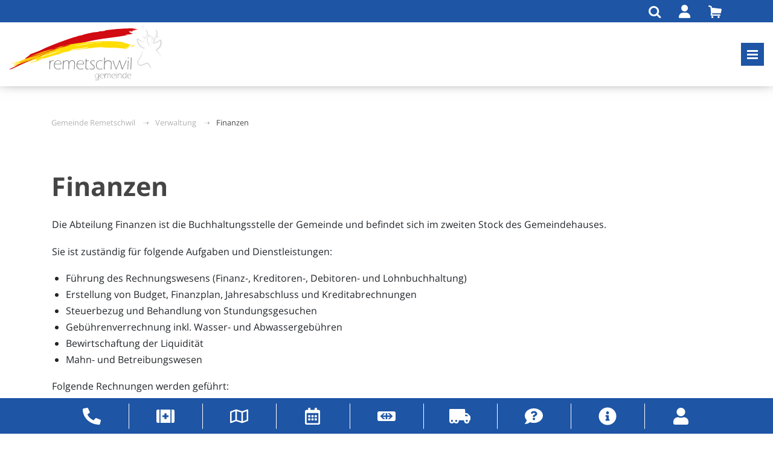

--- FILE ---
content_type: text/html; charset=utf-8
request_url: https://www.remetschwil.ch/verwaltung/finanzen/
body_size: 6405
content:
<!DOCTYPE html> <html lang="de"> <head> <meta charset="utf-8"> <!-- This website is powered by TYPO3 - inspiring people to share! TYPO3 is a free open source Content Management Framework initially created by Kasper Skaarhoj and licensed under GNU/GPL. TYPO3 is copyright 1998-2026 of Kasper Skaarhoj. Extensions are copyright of their respective owners. Information and contribution at https://typo3.org/ --> <title>Remetschwil: Finanzen</title> <meta name="generator" content="TYPO3 CMS"> <meta name="viewport" content="width=device-width, initial-scale=1.0, maximum-scale=1.0, user-scalable=no"> <meta name="twitter:card" content="summary"> <link rel="stylesheet" href="/typo3temp/assets/compressed/merged-5e242ebdc1f1c60350045b6261e55e6d-min.css?1768868683" media="all"> <link rel="icon" type="image/png" href="/_assets/606f7854ce915a3872fd5c36bbb06f30/Images/Icons/favicon-96x96.png" sizes="96x96"/> <link rel="icon" type="image/svg+xml" href="/_assets/606f7854ce915a3872fd5c36bbb06f30/Images/Icons/favicon.svg"/> <link rel="shortcut icon" href="/_assets/606f7854ce915a3872fd5c36bbb06f30/Images/Icons/favicon.ico"/> <link rel="apple-touch-icon" sizes="180x180" href="/_assets/606f7854ce915a3872fd5c36bbb06f30/Images/Icons/apple-touch-icon.png"/> <link rel="manifest" href="/_assets/606f7854ce915a3872fd5c36bbb06f30/Images/Icons/site.webmanifest"/> <meta name="msapplication-TileColor" content="#ffffff"> <meta name="theme-color" content="#ffffff"> <!-- Google Tag Manager --> <script> (function(w,d,s,l,i){w[l]=w[l]||[];w[l].push({'gtm.start': new Date().getTime(),event:'gtm.js'});var f=d.getElementsByTagName(s)[0], j=d.createElement(s),dl=l!='dataLayer'?'&l='+l:'';j.async=true;j.src= 'https://www.googletagmanager.com/gtm.js?id='+i+dl;f.parentNode.insertBefore(j,f); })(window,document,'script','dataLayer','GTM-WZQS84'); </script> <!-- End Google Tag Manager --> <link rel="canonical" href="https://www.remetschwil.ch/verwaltung/finanzen/"/> <script type="application/ld+json" id="ext-schema-jsonld">{"@context":"https://schema.org/","@graph":[{"@type":"WebPage","name":"Finanzen"},{"@type":"WebSite","name":"Gemeinde Remetschwil","url":"https://www.remetschwil.ch/"}]}</script> </head> <body class="blue-style-template" data-uid="1064"> <div class="wrapper"> <nav class="navbar navbar-expand-xll fixed-top"> <div class="navbar-top"> <div class="container-lg"> <div class="navbar-top--items" id="navbar-top--items"> <a href="/suche/"> <i class="icon-search"></i> </a> <script>let loginpPage = "https://www.remetschwil.ch/login/";</script> <a href="/login/"> <i class="fa-solid fa-user"></i> </a> <a href="/online-schalter/warenkorb/" class="cart-link"> <i class="icon-basket"></i> </a> </div> </div> </div> <div class="container-lg"> <div class="navbar-bottom"> <a class="navbar-brand" href="/" id="logo"> <img src="/fileadmin/user_upload/logo.svg" class="image-embed-item onlylogo" alt=" "/> <span> <br /> </span> </a> <button class="navbar-toggler collapsed" type="button" data-bs-toggle="collapse" data-bs-target="#site-header-menu" aria-controls="site-header" aria-expanded="false" aria-label="Toggle navigation"> <span class="icon-bar"></span> <span class="icon-bar"></span> <span class="icon-bar"></span> </button> </div> <div class="collapse navbar-collapse" id="site-header-menu"> <ul class="navbar-nav"> <li class="" > <a href="/aktuelles/aktuelles/"> Aktuelles </a> <ul> <li class="" > <a href="/aktuelles/aktuelles/"> Aktuelles </a> <ul> <li class=" " > <a href="/aktuelles/aktuelles/archiv/"> Archiv </a> </li> </ul> </li> <li class="" > <a href="/aktuelles/abstimmungsergebnisse/"> Abstimmungsergebnisse </a> </li> <li class="" > <a href="/aktuelles/amtliche-publikationen/"> Amtliche Publikationen </a> </li> <li class="" > <a href="/aktuelles/berg-post/"> Berg-Post </a> </li> <li class="" > <a href="/aktuelles/entsorgungsplan/"> Entsorgungsplan </a> </li> <li class="" > <a href="/politik/gemeinderatsnachrichten/"> Gemeinderatsnachrichten </a> </li> <li class="" > <a href="/aktuelles/veranstaltungen/listenansicht/"> Veranstaltungen </a> <ul> <li class="" > <a href="/aktuelles/veranstaltungen/listenansicht/"> Listenansicht </a> </li> <li class="" > <a href="/aktuelles/veranstaltungen/monatsansicht/"> Monatsansicht </a> </li> <li class="" > <a href="/aktuelles/veranstaltungen/veranstaltung-erfassen/"> Veranstaltung erfassen </a> </li> </ul> </li> <li class="" > <a href="/aktuelles/schulferienplan/"> Schulferienplan </a> </li> </ul> </li> <li class="" > <a href="/politik/gemeinderat/"> Politik </a> <ul> <li class="" > <a href="/politik/gemeinderat/"> Gemeinderat </a> </li> <li class="" > <a href="/verwaltung/gemeindeversammlung/"> Gemeindeversammlung </a> </li> <li class="" > <a href="/politik/gemeinderatsnachrichten/"> Gemeinderatsnachrichten </a> </li> <li class="" > <a href="/politik/kommissionen/"> Kommissionen </a> </li> <li class="" > <a href="/politik/wahlen-abstimmungen/"> Wahlen / Abstimmungen </a> </li> <li class="" > <a href="/politik/parteien/"> Parteien </a> </li> </ul> </li> <li class="menu-full-width menu-columns-2 active" > <a href="/verwaltung/"> Verwaltung </a> <ul> <li class="" style=order:0;> <a target="_blank" href="https://www.remetschwil.ch/fileadmin/00_website/07_Verwaltung/Organigramm_ab_1._Februar_2025.pdf"> Organigramm <i class="fa-solid fa-arrow-up-right-from-square"></i> </a> </li> <li class="" style=order:101;> <a href="/verwaltung/arbeitsamt/"> Arbeitsamt </a> </li> <li class="" style=order:202;> <a href="/verwaltung/technische-dienste/"> Technische Dienste </a> </li> <li class="" style=order:303;> <a href="/verwaltung/bauverwaltung/"> Bauverwaltung </a> </li> <li class="" style=order:404;> <a target="_blank" href="https://www.remetschwil.ch/fileadmin/00_website/07_Verwaltung/Behoerdenverzeichnis_2022-2025.pdf"> Behördenverzeichnis 2022/2025 <i class="fa-solid fa-arrow-up-right-from-square"></i> </a> </li> <li class="" style=order:505;> <a href="/verwaltung/betreibungsamt/"> Betreibungsamt </a> </li> <li class="" style=order:606;> <a href="/verwaltung/einwohnerdienste/"> Einwohnerdienste </a> </li> <li class="" style=order:707;> <a href="/verwaltung/elektrizitaetsversorgung/"> Elektrizitätsversorgung (EVS) </a> </li> <li class="" style=order:808;> <a href="/verwaltung/entsorgung/"> Entsorgung </a> </li> <li class="" style=order:909;> <a href="/verwaltung/feuerwehr/"> Feuerwehr </a> </li> <li class="active current" style=order:1010;> <a href="/verwaltung/finanzen/"> Finanzen </a> </li> <li class="" style=order:1111;> <a href="https://forstbetrieb-heitersberg.ch/"> Forstbetrieb <i class="fa-solid fa-arrow-up-right-from-square"></i> </a> </li> <li class="" style=order:12;> <a href="/verwaltung/friedensrichter/"> Friedensrichter </a> </li> <li class="" style=order:113;> <a href="/verwaltung/gemeindekanzlei/"> Gemeindekanzlei </a> </li> <li class="" style=order:214;> <a href="/verwaltung/gemeindeversammlung/"> Gemeindeversammlung </a> <ul> <li class="" > <a href="/verwaltung/gemeindeversammlung/traktandenberichte/"> Traktandenberichte </a> </li> <li class="" > <a href="/verwaltung/gemeindeversammlung/protokolle/"> Protokolle </a> </li> <li class="" > <a href="/verwaltung/gemeindeversammlung/rechnungen/"> Rechnungen </a> </li> <li class="" > <a href="/verwaltung/gemeindeversammlung/budgets/"> Budgets </a> </li> <li class="" > <a href="/verwaltung/gemeindeversammlung/rechenschaftsberichte/"> Rechenschaftsberichte </a> </li> <li class="" > <a href="/verwaltung/gemeindeversammlung/ortsbuergergemeinde/"> Ortsbürgergemeinde </a> </li> </ul> </li> <li class="" style=order:315;> <a href="/verwaltung/gemeindezweigstelle-sva/"> Gemeindezweigstelle SVA </a> </li> <li class="" style=order:416;> <a href="/verwaltung/polizei/"> Polizei </a> </li> <li class="" style=order:517;> <a href="/verwaltung/militaer/"> Militär </a> </li> <li class="" style=order:618;> <a href="/verwaltung/soziale-dienste/"> Soziale Dienste </a> </li> <li class="" style=order:719;> <a href="/verwaltung/steuern/"> Steuern </a> </li> <li class="" style=order:820;> <a href="/verwaltung/wasserversorgung/"> Wasserversorgung </a> </li> <li class="" style=order:921;> <a href="/verwaltung/zivilschutz-regionales-fuehrungsorgan-aargau-ost/"> Zivilschutz / Regionales Führungsorgan Aargau Ost </a> </li> <li class="" style=order:1022;> <a href="/verwaltung/zivilstandsamt/"> Zivilstandsamt </a> </li> </ul> </li> <li class="" > <a href="/leben/portrait/"> Leben </a> <ul class="dropdown-menu-right submenu-left"> <li class="" > <a href="/leben/vereine/"> Vereine </a> </li> <li class="" > <a href="/leben/kultur-freizeit/"> Kultur / Freizeit </a> <ul> <li class="" > <a href="/leben/kultur-freizeit/kulturweg/"> Kulturweg </a> <ul> <li class="" > <a href="/leben/kultur-freizeit/kulturweg/kulturweg-karte/"> Kulturweg (Karte) </a> </li> <li class="" > <a href="/leben/kultur-freizeit/kulturweg/kulturweg-sponsoren/"> Kulturweg (Sponsoren) </a> </li> <li class="" > <a href="/leben/kultur-freizeit/kulturweg/kulturweg-startskulptur-beim-gemeindehaus-remetschwil/"> Kulturweg (Startskulptur beim Gemeindehaus Remetschwil) </a> </li> <li class="" > <a href="/leben/kultur-freizeit/kulturweg/kulturweg-standort-1/"> Kulturweg (Standort 1) </a> </li> <li class="" > <a href="/leben/kultur-freizeit/kulturweg/kulturweg-standort-2/"> Kulturweg (Standort 2) </a> </li> <li class="" > <a href="/leben/kultur-freizeit/kulturweg/kulturweg-standort-3/"> Kulturweg (Standort 3) </a> </li> <li class="" > <a href="/leben/kultur-freizeit/kulturweg/kulturweg-standort-4/"> Kulturweg (Standort 4) </a> </li> <li class="" > <a href="/leben/kultur-freizeit/kulturweg/kulturweg-standort-5/"> Kulturweg (Standort 5) </a> </li> <li class="" > <a href="/leben/kultur-freizeit/kulturweg/kulturweg-standort-6/"> Kulturweg (Standort 6) </a> </li> <li class="" > <a href="/leben/kultur-freizeit/kulturweg/kulturweg-standort-7/"> Kulturweg (Standort 7) </a> </li> <li class="" > <a href="/leben/kultur-freizeit/kulturweg/kulturweg-standort-8/"> Kulturweg (Standort 8) </a> </li> <li class="" > <a href="/leben/kultur-freizeit/kulturweg/kulturweg-standort-9/"> Kulturweg (Standort 9) </a> </li> <li class="" > <a href="/leben/kultur-freizeit/kulturweg/kulturweg-standort-10/"> Kulturweg (Standort 10) </a> </li> </ul> </li> <li class="" > <a href="/leben/kultur-freizeit/geschichte-rohrdorferberg/"> Geschichte Rohrdorferberg </a> </li> <li class="" > <a href="/aktuelles/veranstaltungen/listenansicht/"> Aktuelle Veranstaltungen </a> </li> <li class="" > <a target="_blank" href="http://www.baden.ch/xml_1/internet/de/application/d78/d190/f205.cfm" rel="noreferrer"> Kultur Baden <i class="fa-solid fa-arrow-up-right-from-square"></i> </a> </li> <li class="" > <a target="_blank" href="http://www.zuerich.ch/" rel="noreferrer"> Kultur Zürich <i class="fa-solid fa-arrow-up-right-from-square"></i> </a> </li> <li class="" > <a target="blank" href="http://www.mojuro.ch/" rel="noreferrer"> MOJURO - Jugendarbeit <i class="fa-solid fa-arrow-up-right-from-square"></i> </a> </li> <li class="" > <a href="/leben/kultur-freizeit/museen/"> Museen </a> </li> <li class="" > <a target="blank" href="https://www.remetschwil.ch/fileadmin/00_website/03_Freizeit/Saeli_und_Waldhuette.pdf"> Säli / Waldhütte <i class="fa-solid fa-arrow-up-right-from-square"></i> </a> </li> <li class="" > <a href="/leben/kultur-freizeit/vereine/"> Vereine </a> </li> </ul> </li> <li class="" > <a target="_blank" href="https://www.schule-remetschwil.ch" rel="noreferrer"> Bildung <i class="fa-solid fa-arrow-up-right-from-square"></i> </a> <ul> <li class="" > <a href="https://www.schule-remetschwil.ch"> Kindergarten und Primarschule <i class="fa-solid fa-arrow-up-right-from-square"></i> </a> </li> <li class="" > <a href="https://www.ksrb.ch/"> Kreisschule Rohrdorferberg <i class="fa-solid fa-arrow-up-right-from-square"></i> </a> </li> </ul> </li> <li class="" > <a target="_blank" href="https://www.zwergevilla.ch/" rel="noreferrer"> Kita Zwergevilla <i class="fa-solid fa-arrow-up-right-from-square"></i> </a> </li> <li class="" > <a href="/leben/die-tagesfamilie/"> Die Tagesfamilie </a> </li> <li class="" > <a href="https://kita-rohrdorf.ch/"> Kita Rohrdorf <i class="fa-solid fa-arrow-up-right-from-square"></i> </a> </li> <li class="" > <a href="https://www.kita-tropicana.ch"> Kita Tropicana <i class="fa-solid fa-arrow-up-right-from-square"></i> </a> </li> <li class="" > <a href="/leben/portrait/"> Portrait </a> <ul> <li class="" > <a href="/leben/portrait/geschichte/"> Geschichte </a> </li> <li class="" > <a href="/leben/portrait/bilderbuch/"> Bilderbuch </a> </li> </ul> </li> <li class="" > <a href="/leben/zahlen-und-fakten/bevoelkerung/"> Zahlen und Fakten </a> <ul> <li class="" > <a href="/leben/zahlen-und-fakten/bevoelkerung/"> Bevölkerung </a> </li> <li class="" > <a href="/leben/zahlen-und-fakten/steuerfuss/"> Steuerfuss </a> </li> <li class="" > <a href="/leben/zahlen-und-fakten/flaeche-lage-verkehr/"> Fläche, Lage, Verkehr </a> </li> <li class="" > <a href="/leben/zahlen-und-fakten/arbeitsplaetze/"> Arbeitsplätze </a> </li> </ul> </li> <li class="" > <a target="blank" href="http://www.mojuro.ch/" rel="noreferrer"> MOJURO - Jugendarbeit <i class="fa-solid fa-arrow-up-right-from-square"></i> </a> </li> <li class="" > <a target="blank" href="http://www.schtark.ch/" rel="noreferrer"> Tagesstrukturen <i class="fa-solid fa-arrow-up-right-from-square"></i> </a> </li> <li class="" > <a target="_blank" href="http://www.mvb-baden.ch/" rel="noreferrer"> Mütter- und Väterberatung <i class="fa-solid fa-arrow-up-right-from-square"></i> </a> </li> <li class="" > <a href="/leben/gesundheit/"> Gesundheit </a> </li> <li class="" > <a href="/leben/senioren/"> Senioren </a> </li> <li class="" > <a href="/leben/religion/"> Religion </a> <ul> <li class="" > <a target="_blank" href="https://www.pastoralraum-am-rohrdorferberg.ch/" rel="noreferrer"> Pfarrei Rohrdorf <i class="fa-solid fa-arrow-up-right-from-square"></i> </a> </li> <li class="" > <a target="_blank" href="https://www.ref-mellingen.ch" rel="noreferrer"> Reformierte Kirchgemeinde Mellingen <i class="fa-solid fa-arrow-up-right-from-square"></i> </a> </li> <li class="" > <a href="/leben/religion/weitere/"> Weitere </a> </li> </ul> </li> <li class="" > <a href="/leben/sicherheit/"> Sicherheit </a> </li> </ul> </li> <li class="" > <a href="/gewerbe/industrie-gewerbe/"> Gewerbe </a> <ul class="dropdown-menu-right submenu-left"> <li class="" > <a href="/gewerbe/industrie-gewerbe/"> Industrie / Gewerbe </a> </li> <li class="" > <a href="/gewerbe/gewerbeverzeichnis/"> Gewerbeverzeichnis </a> </li> </ul> </li> <li class="" > <a href="/umwelt-verkehr/verkehr/"> Umwelt / Verkehr </a> <ul class="dropdown-menu-right submenu-left"> <li class="" > <a href="/umwelt-verkehr/verkehr/"> Verkehr </a> </li> <li class="" > <a target="_blank" href="https://www.jagdgesellschaft-heitersberg.ch/" rel="noreferrer"> Jagdgesellschaft Heitersberg <i class="fa-solid fa-arrow-up-right-from-square"></i> </a> </li> <li class="" > <a href="/umwelt-verkehr/links/"> Links </a> </li> <li class="" > <a href="/umwelt-verkehr/pflanzenschutz/"> Pflanzenschutz </a> </li> </ul> </li> <li class="" > <a href="/online-schalter/rechtserlasse-reglemente/gemeindereglemente/"> Online-Schalter </a> <ul class="dropdown-menu-right submenu-left"> <li class="" > <a href="/online-schalter/rechtserlasse-reglemente/gemeindereglemente/"> Rechtserlasse (Reglemente) </a> <ul> <li class=" " > <a href="/online-schalter/rechtserlasse-reglemente/gemeindereglemente/"> Gemeindereglemente </a> </li> </ul> </li> <li class="" > <a href="/online-schalter/abfallentsorgung/"> Abfallentsorgung </a> </li> <li class="" > <a href="/online-schalter/bauverwaltung/"> Bauverwaltung </a> </li> <li class="" > <a href="/online-schalter/einwohnerdienste/"> Einwohnerdienste </a> </li> <li class="" > <a href="/online-schalter/finanzen/"> Finanzen </a> </li> <li class="" > <a href="/online-schalter/gemeindekanzlei/"> Gemeindekanzlei </a> </li> <li class="" > <a href="/online-schalter/steuern/"> Steuern </a> </li> <li class="" > <a href="/online-schalter/sva-zweigstelle/"> SVA-Zweigstelle </a> </li> <li class="" > <a target="_blank" href="https://www.mellingen.ch/verwaltung/abteilungen/zivilstandsamt-bestattungsamt.html/112" rel="noreferrer"> Zivilstandsamt <i class="fa-solid fa-arrow-up-right-from-square"></i> </a> </li> </ul> </li> </ul> </div> </div> <ul class="side-contact-bar" id="side-contact-bar"> <li class="item-desktop item-desktop-1 phone-icon"> <a href="/kontakt/verwaltung/" target="" title="Kontakt"> Kontakt </a> </li> <li class="item-mobile"> <a href="/kontakt/verwaltung/" target="" title="Kontakt / Öffnungszeiten"> Kontakt </a> </li> <li class="item-desktop item-desktop-2 medkit-icon"> <a href="/notfaelle/" target="" title="Notfälle"> Notfälle </a> </li> <li class="item-mobile"> <a href="/notfaelle/" target="" title="Notfälle"> Notfälle </a> </li> <li class="item-desktop item-desktop-3 map-icon"> <a href="/orts-und-zonenplan/" target="" title="Orts- und Zonenplan"> Orts- und Zonenplan </a> </li> <li class="item-mobile"> <a href="/orts-und-zonenplan/" target="" title="Orts- und Zonenplan"> Orts- und Zonenplan </a> </li> <li class="item-desktop item-desktop-4 calendar-icon"> <a href="https://remetschwil.reservationen.f4d.ch/reservation" target="_blank" title="Reservationen"> Reservationen </a> </li> <li class="item-mobile"> <a href="https://remetschwil.reservationen.f4d.ch/reservation" target="_blank" title="Reservationen"> Reservationen </a> </li> <li class="item-desktop item-desktop-5 sbb-icon"> <a href="/tageskarten-sbb/" target="_blank" title="Tageskarten SBB"> Tageskarten SBB </a> </li> <li class="item-mobile"> <a href="/tageskarten-sbb/" target="_blank" title="Tageskarten SBB"> Tageskarten SBB </a> </li> <li class="item-desktop item-desktop-6 eumzug-icon"> <a href="https://www.eumzug.swiss/eumzug/#/canton/ag" target="" title="E-Umzug"> E-Umzug </a> </li> <li class="item-mobile"> <a href="https://www.eumzug.swiss/eumzug/#/canton/ag" target="" title="E-Umzug"> E-Umzug </a> </li> <li class="item-desktop item-desktop-7 questionmark-icon"> <a href="/haeufige-fragen/" target="" title="Häufige Fragen"> Häufige Fragen </a> </li> <li class="item-mobile"> <a href="/haeufige-fragen/" target="" title="Häufige Fragen"> Häufige Fragen </a> </li> <li class="item-desktop item-desktop-8 info-icon"> <a href="/links/bezirk/" target="" title="Links"> Links </a> </li> <li class="item-mobile"> <a href="/links/bezirk/" target="" title="Links"> Links </a> </li> <li class="item-desktop item-desktop-9 user-icon"> <a href="/login/" target="" title="Login"> Login </a> </li> <li class="item-mobile"> <a href="/login/" target="" title="Login"> Login </a> </li> </ul> <div id="top-contact-bar"><ul class="items-9 container"><li class="phone-icon"><a href="/kontakt/verwaltung/" target="" title="Kontakt / Öffnungszeiten"><span> Kontakt </span></a></li><li class="medkit-icon"><a href="/notfaelle/" target="" title="Notfälle"><span> Notfälle </span></a></li><li class="map-icon"><a href="/orts-und-zonenplan/" target="" title="Orts- und Zonenplan"><span> Orts- und Zonenplan </span></a></li><li class="calendar-icon"><a href="https://remetschwil.reservationen.f4d.ch/reservation" target="_blank" title="Reservationen"><span> Reservationen </span></a></li><li class="sbb-icon"><a href="/tageskarten-sbb/" target="_blank" title="Tageskarten SBB"><span> Tageskarten SBB </span></a></li><li class="eumzug-icon"><a href="https://www.eumzug.swiss/eumzug/#/canton/ag" target="" title="E-Umzug"><span> E-Umzug </span></a></li><li class="questionmark-icon"><a href="/haeufige-fragen/" target="" title="Häufige Fragen"><span> Häufige Fragen </span></a></li><li class="info-icon"><a href="/links/bezirk/" target="" title="Links"><span> Links </span></a></li><li class="user-icon"><a href="/login/" target="" title="Login"><span> Login </span></a></li></ul></div> </nav> <div class="breadcrumbs"> <div class="container"> <div class="headline clearfix"> <ul> <li> <a href="/">Gemeinde Remetschwil</a> </li> <li> <a href="/verwaltung/">Verwaltung</a> </li> <li> Finanzen </li> </ul> </div> </div> </div> <!--TYPO3SEARCH_begin--> <div class="content page-layout-0"> <div class="container"> <div id="c2772" class="ce ce-type-textmedia "> <div class="ce-textpic ce-center ce-above"> <div class="ce-bodytext"> <header> <h1 class="h1 "> Finanzen </h1> </header> </div> </div> </div> </div> <div class="clearfix"></div> <div class="container"> <div id="c2293" class="ce ce-type-textmedia "> <div class="ce-textpic ce-center ce-above"> <div class="ce-bodytext"> <p>Die Abteilung Finanzen ist die Buchhaltungsstelle der Gemeinde und befindet sich im zweiten Stock des Gemeindehauses.</p> <p>Sie ist zuständig für folgende Aufgaben und Dienstleistungen:</p><ul> <li>Führung des Rechnungswesens (Finanz-, Kreditoren-, Debitoren- und Lohnbuchhaltung)</li> <li>Erstellung von Budget, Finanzplan, Jahresabschluss und Kreditabrechnungen</li> <li>Steuerbezug und Behandlung von Stundungsgesuchen</li> <li>Gebührenverrechnung inkl. Wasser- und Abwassergebühren</li> <li>Bewirtschaftung der Liquidität</li> <li>Mahn- und Betreibungswesen</li> </ul><p>Folgende Rechnungen werden geführt:</p><ul> <li>Einwohnergemeinde Remetschwil</li> <li>Ortsbürgergemeinde Remetschwil</li> </ul> </div> </div> </div> </div> <div class="clearfix"></div> <div class="container"> <div id="c2439" class="ce ce-type-textmedia "> <div class="ce-textpic ce-center ce-above"> <div class="ce-bodytext"> <figure class="table"><div class="table-responsive"><table class="table"><tbody><tr><td style="width:150px;">Telefon</td><td><a href="tel:0564858403">056 485 84 03</a></td></tr><tr><td>Fax</td><td>056 485 84 09</td></tr><tr><td>eMail</td><td><a href="#" data-mailto-token="nbjmup+gjoboafoAsfnfutdixjm/di" data-mailto-vector="1">finanzen(at)remetschwil.ch</a><br>Für Bestellungen ist in der Regel der<br>Online-Schalter zu benützen.</td></tr></tbody></table></div></figure> </div> </div> </div> </div> <div class="clearfix"></div> <div class="container"> <div id="c2294" class="ce ce-type-list "> <div class="tx-ttaddress"> <div class="tt_address_list"> <div class="row"> <div class="vcard col col-md-6 col-sm-12 col-12"> <div class="row"> <picture class="col col-md-6 col-sm-12 col-12"> <img load="lazy" class="photo" title="Eve Adam" alt="Eve Adam" src="/fileadmin/_processed_/0/4/csm_Adam_Eve_neue_HP_7f4b2f2822.jpg" width="550" height="637"/> </picture> <div class="data col col-md-6 col-sm-12 col-12"> <div class="fn h3">Eve Adam</div> <div class="pos"> <strong>Position</strong><br/> Leiterin Finanzen </div> <strong>Kontakt</strong> <div class="tel"><a href="tel:0564858403">056 485 84 03</a></div> <div class="tel fax">056 485 84 09</div> <div class="email"><a href="#" data-mailto-token="nbjmup+fwf/bebnAsfnfutdixjm/di" data-mailto-vector="1">eve.adam(at)remetschwil.ch</a></div> <div class="additional"> <p><strong>Weiterführende Informationen</strong><br>Arbeitstage:<br>Dienstag bis Freitag<br>bis 31. März 2026</p> </div> </div> </div> </div> <div class="vcard col col-md-6 col-sm-12 col-12"> <div class="row"> <picture class="col col-md-6 col-sm-12 col-12"> <img load="lazy" class="photo" title="André Jenni" alt="André Jenni" src="/fileadmin/user_upload/Jenni_Andre_550x640_px.jpg" width="550" height="640"/> </picture> <div class="data col col-md-6 col-sm-12 col-12"> <div class="fn h3">André Jenni</div> <div class="pos"> <strong>Position</strong><br/> Leiter Finanzen </div> <strong>Kontakt</strong> <div class="tel"><a href="tel:0564858403">056 485 84 03</a></div> <div class="tel fax">056 485 84 09</div> <div class="email"><a href="#" data-mailto-token="nbjmup+boesf/kfoojAsfnfutdixjm/di" data-mailto-vector="1">andre.jenni(at)remetschwil.ch</a></div> <div class="additional"> </div> </div> </div> </div> <div class="vcard col col-md-6 col-sm-12 col-12"> <div class="row"> <picture class="col col-md-6 col-sm-12 col-12"> <img load="lazy" class="photo" title="Nathalie Martins" alt="Nathalie Martins" src="/fileadmin/_processed_/f/5/csm_Foto_Martins_Nathalie1_da4ef83587.jpg" width="550" height="597"/> </picture> <div class="data col col-md-6 col-sm-12 col-12"> <div class="fn h3">Nathalie Martins</div> <div class="pos"> <strong>Position</strong><br/> Sachbearbeiterin Finanzen </div> <strong>Kontakt</strong> <div class="tel"><a href="tel:0564858403">056 485 84 03</a></div> <div class="tel fax">056 485 84 09</div> <div class="email"><a href="#" data-mailto-token="nbjmup+obuibmjf/nbsujotAsfnfutdixjm/di" data-mailto-vector="1">nathalie.martins(at)remetschwil.ch</a></div> <div class="additional"> <p><strong>Weiterführende Informationen</strong><br>Arbeitstage:<br>Montag&nbsp;und Dienstagvormittag</p> </div> </div> </div> </div> <div class="vcard col col-md-6 col-sm-12 col-12"> <div class="row"> <picture class="col col-md-6 col-sm-12 col-12"> <img load="lazy" class="photo" title="Lea Schmid" alt="Lea Schmid" src="/fileadmin/_processed_/3/2/csm_Lea_Schmid_6978406394.jpg" width="550" height="731"/> </picture> <div class="data col col-md-6 col-sm-12 col-12"> <div class="fn h3">Lea Schmid</div> <div class="pos"> <strong>Position</strong><br/> Berufslernende </div> <strong>Kontakt</strong> <div class="tel"><a href="tel:0564858403">056 485 84 03</a></div> <div class="tel fax">056 485 84 09</div> <div class="additional"> </div> </div> </div> </div> <div class="clear"></div> </div> </div> </div> </div> </div> <div class="clearfix"></div> <div class="container"> <div id="c2775" class="ce ce-type-2cols-container "> <div class="row"> <div class="col-md-6"> <div class="container"> <div id="c2774" class="ce ce-type-w4_communitynet_button "> <p class="text-center"> <a href="/haeufige-fragen/" class="btn-u">Häufige Fragen</a> </p> </div> </div> <div class="clearfix"></div> </div> <div class="col-md-6"> <div class="container"> <div id="c2773" class="ce ce-type-w4_communitynet_button "> <p class="text-center"> <a href="/online-schalter/finanzen/" class="btn-u">Online-Schalter</a> </p> </div> </div> <div class="clearfix"></div> </div> </div> </div> </div> <div class="clearfix"></div> </div> <!--TYPO3SEARCH_end--> </div> <footer id="footer" class="footer-wrapper-interior"> <div class="container container-footer"> <div class="row"> <div class="col-sm-3"> <div class="container"> <div class="container"> <div id="c4" class="ce ce-type-textmedia "> <div class="ce-textpic ce-center ce-above"> <div class="ce-bodytext"> <header> <h2 class="h2 "> Kontakt </h2> </header> </div> </div> </div> </div> <div class="clearfix"></div> <div class="container"> <div id="c10" class="ce ce-type-textmedia "> <div class="ce-textpic ce-center ce-above"> <div class="ce-bodytext"> <p>Gemeinde Remetschwil</p> <p>Dorfstrasse 4</p> <p>5453&nbsp;Remetschwil</p> <p>Tel.&nbsp;<a href="tel:+41564858400">056 485 84 00</a></p> <p>Email <a href="#" data-mailto-token="nbjmup+hfnfjoeflboamfjAsfnfutdixjm/di" data-mailto-vector="1">gemeindekanzlei(at)remetschwil.ch</a></p> </div> </div> </div> </div> <div class="clearfix"></div> </div> </div> <div class="col-sm-3"> <div class="container"> <div class="container"> <div id="c6" class="ce ce-type-textmedia "> <div class="ce-textpic ce-center ce-above"> <div class="ce-bodytext"> <header> <h2 class="h2 "> Öffnungszeiten </h2> </header> </div> </div> </div> </div> <div class="clearfix"></div> <div class="container"> <div id="c9" class="ce ce-type-textmedia "> <div class="ce-textpic ce-center ce-above"> <div class="ce-bodytext"> <p>Montag</p> <p>08.30&nbsp;- 11.30 Uhr, 14.00 - 16.30 Uhr</p> <p>Dienstag, Donnerstag, Freitag</p> <p>08.30 - 11.30 Uhr, am Nachmittag nach Vereinbarung</p> <p>Mittwoch</p> <p>08.30 - 16.30 Uhr</p> <p>&nbsp;</p> <p>&nbsp;</p> <p>&nbsp;</p> </div> </div> </div> </div> <div class="clearfix"></div> </div> </div> <div class="col-sm-3"> <div class="container"> </div> </div> <div class="col-sm-3"> <div class="container"> <div class="contentElement social-links"> </div> </div> </div> </div> </div> <div class="subfooter"> <div class="container"> <ul class="nav navbar-nav" id="footer-nav"> <li><a href="/impressum-und-datenschutz/" title="Impressum und Datenschutz">Impressum und Datenschutz</a></li> <li><a href="/sitemap/" title="Sitemap">Sitemap</a></li> </ul> </div> </div> </footer> <div id="mini-cart-holding-items"></div> <button type="button" class="btn btn-danger btn-floating btn-lg" id="btn-back-to-top" > <i class="fas fa-arrow-up"></i> </button> <div class="modal fade" id="modal-delete-record-confirmation" tabindex="-1" aria-labelledby="modal-delete-record-confirmation-label" aria-hidden="true"> <div class="modal-dialog modal-dialog-centered"> <div class="modal-content"> <div class="modal-header"> <div class="modal-title" id="modal-delete-record-confirmation-label"> Eintrag löschen? </div> <button type="button" class="btn-close" data-bs-dismiss="modal" aria-label="Close"></button> </div> <div class="modal-body"> Sind Sie sicher, dass Sie diesen Eintrag löschen möchten? </div> <div class="modal-footer"> <button type="button" class="btn-u" data-bs-dismiss="modal"> Abbruch </button> <button class="btn-u confirm-delete-btn" data-delete-processing-message="Löschen..." > Löschen </button> </div> </div> </div> </div> <script src="/typo3temp/assets/compressed/merged-dba478f308765f869d8d2dd4b908788e-min.js?1768868683"></script> <script src="/typo3temp/assets/compressed/merged-c97d0078102e88a134248700d07cf38d-min.js?1768868683"></script> <script async="async" src="/typo3temp/assets/compressed/ba19e614c16923a947df5b199324c770-b10341a317e8e2725dd646582aa4ad12-min.js?1768868683"></script> </body> </html>

--- FILE ---
content_type: text/css
request_url: https://www.remetschwil.ch/typo3temp/assets/compressed/merged-5e242ebdc1f1c60350045b6261e55e6d-min.css?1768868683
body_size: 103095
content:
@charset "UTF-8";.ce-align-left{text-align:left}.ce-align-center{text-align:center}.ce-align-right{text-align:right}.ce-table td,.ce-table th{vertical-align:top}.ce-textpic,.ce-image,.ce-nowrap .ce-bodytext,.ce-gallery,.ce-row,.ce-uploads li,.ce-uploads div{overflow:hidden}.ce-left .ce-gallery,.ce-column{float:left}.ce-center .ce-outer{position:relative;float:right;right:50%}.ce-center .ce-inner{position:relative;float:right;right:-50%}.ce-right .ce-gallery{float:right}.ce-gallery figure{display:table;margin:0}.ce-gallery figcaption{display:table-caption;caption-side:bottom}.ce-gallery img{display:block}.ce-gallery iframe{border-width:0}.ce-border img,.ce-border iframe{border:2px solid #000;padding:0}.ce-intext.ce-right .ce-gallery,.ce-intext.ce-left .ce-gallery,.ce-above .ce-gallery{margin-bottom:10px}.ce-image .ce-gallery{margin-bottom:0}.ce-intext.ce-right .ce-gallery{margin-left:10px}.ce-intext.ce-left .ce-gallery{margin-right:10px}.ce-below .ce-gallery{margin-top:10px}.ce-column{margin-right:10px}.ce-column:last-child{margin-right:0}.ce-row{margin-bottom:10px}.ce-row:last-child{margin-bottom:0}.ce-above .ce-bodytext{clear:both}.ce-intext.ce-left ol,.ce-intext.ce-left ul{padding-left:40px;overflow:auto}.ce-headline-left{text-align:left}.ce-headline-center{text-align:center}.ce-headline-right{text-align:right}.ce-uploads{margin:0;padding:0}.ce-uploads li{list-style:none outside none;margin:1em 0}.ce-uploads img{float:left;padding-right:1em;vertical-align:top}.ce-uploads span{display:block}.ce-table{width:100%;max-width:100%}.ce-table th,.ce-table td{padding:.5em .75em;vertical-align:top}.ce-table thead th{border-bottom:2px solid #dadada}.ce-table th,.ce-table td{border-top:1px solid #dadada}.ce-table-striped tbody tr:nth-of-type(odd){background-color:rgb(0 0 0 / .05)}.ce-table-bordered th,.ce-table-bordered td{border:1px solid #dadada}.frame-space-before-extra-small{margin-top:1em}.frame-space-before-small{margin-top:2em}.frame-space-before-medium{margin-top:3em}.frame-space-before-large{margin-top:4em}.frame-space-before-extra-large{margin-top:5em}.frame-space-after-extra-small{margin-bottom:1em}.frame-space-after-small{margin-bottom:2em}.frame-space-after-medium{margin-bottom:3em}.frame-space-after-large{margin-bottom:4em}.frame-space-after-extra-large{margin-bottom:5em}.frame-ruler-before:before{content:'';display:block;border-top:1px solid rgb(0 0 0 / .25);margin-bottom:2em}.frame-ruler-after:after{content:'';display:block;border-bottom:1px solid rgb(0 0 0 / .25);margin-top:2em}.frame-indent{margin-left:15%;margin-right:15%}.frame-indent-left{margin-left:33%}.frame-indent-right{margin-right:33%}.tx-srfreecap-captcha label{display:inline-block;width:150px}img.tx-srfreecap-image{margin-left:1em;margin-right:1em;vertical-align:middle}.tx-srfreecap-image-accessible{background-color:#fff0;vertical-align:middle}.tx-srfreecap-accessible-link{width:10em;float:right;vertical-align:middle;margin-right:7em}.tx-srfreecap-cant-read{display:inline-block;width:150px}.tx-srfreecap-cant-read a:link{background-color:#fff0;font-weight:700;text-decoration:none}.tx-srfreecap-pi1-captcha label{display:inline-block;width:150px}img.tx-srfreecap-pi1-image{margin-left:1em;margin-right:1em;vertical-align:middle}.tx-srfreecap-pi1-image-accessible{background-color:#fff0;vertical-align:middle}.tx-srfreecap-pi1-accessible-link{width:10em;float:right;vertical-align:middle;margin-right:7em}.tx-srfreecap-pi1-cant-read{display:inline-block;width:150px}.tx-srfreecap-pi1-cant-read a:link{background-color:#fff0;font-weight:700;text-decoration:none}
.ui-helper-hidden{display:none}.ui-helper-hidden-accessible{border:0;clip:rect(0 0 0 0);height:1px;margin:-1px;overflow:hidden;padding:0;position:absolute;width:1px}.ui-helper-reset{margin:0;padding:0;border:0;outline:0;line-height:1.3;text-decoration:none;font-size:100%;list-style:none}.ui-helper-clearfix:before,.ui-helper-clearfix:after{content:"";display:table;border-collapse:collapse}.ui-helper-clearfix:after{clear:both}.ui-helper-zfix{width:100%;height:100%;top:0;left:0;position:absolute;opacity:0;-ms-filter:"alpha(opacity=0)"}.ui-front{z-index:100}.ui-state-disabled{cursor:default!important;pointer-events:none}.ui-icon{display:inline-block;vertical-align:middle;margin-top:-.25em;position:relative;text-indent:-99999px;overflow:hidden;background-repeat:no-repeat}.ui-widget-icon-block{left:50%;margin-left:-8px;display:block}.ui-widget-overlay{position:fixed;top:0;left:0;width:100%;height:100%}.ui-datepicker{width:17em;padding:.2em .2em 0;display:none}.ui-datepicker .ui-datepicker-header{position:relative;padding:.2em 0}.ui-datepicker .ui-datepicker-prev,.ui-datepicker .ui-datepicker-next{position:absolute;top:2px;width:1.8em;height:1.8em}.ui-datepicker .ui-datepicker-prev-hover,.ui-datepicker .ui-datepicker-next-hover{top:1px}.ui-datepicker .ui-datepicker-prev{left:2px}.ui-datepicker .ui-datepicker-next{right:2px}.ui-datepicker .ui-datepicker-prev-hover{left:1px}.ui-datepicker .ui-datepicker-next-hover{right:1px}.ui-datepicker .ui-datepicker-prev span,.ui-datepicker .ui-datepicker-next span{display:block;position:absolute;left:50%;margin-left:-8px;top:50%;margin-top:-8px}.ui-datepicker .ui-datepicker-title{margin:0 2.3em;line-height:1.8em;text-align:center}.ui-datepicker .ui-datepicker-title select{font-size:1em;margin:1px 0}.ui-datepicker select.ui-datepicker-month,.ui-datepicker select.ui-datepicker-year{width:45%}.ui-datepicker table{width:100%;font-size:.9em;border-collapse:collapse;margin:0 0 .4em}.ui-datepicker th{padding:.7em .3em;text-align:center;font-weight:700;border:0}.ui-datepicker td{border:0;padding:1px}.ui-datepicker td span,.ui-datepicker td a{display:block;padding:.2em;text-align:right;text-decoration:none}.ui-datepicker .ui-datepicker-buttonpane{background-image:none;margin:.7em 0 0 0;padding:0 .2em;border-left:0;border-right:0;border-bottom:0}.ui-datepicker .ui-datepicker-buttonpane button{float:right;margin:.5em .2em .4em;cursor:pointer;padding:.2em .6em .3em .6em;width:auto;overflow:visible}.ui-datepicker .ui-datepicker-buttonpane button.ui-datepicker-current{float:left}.ui-datepicker.ui-datepicker-multi{width:auto}.ui-datepicker-multi .ui-datepicker-group{float:left}.ui-datepicker-multi .ui-datepicker-group table{width:95%;margin:0 auto .4em}.ui-datepicker-multi-2 .ui-datepicker-group{width:50%}.ui-datepicker-multi-3 .ui-datepicker-group{width:33.3%}.ui-datepicker-multi-4 .ui-datepicker-group{width:25%}.ui-datepicker-multi .ui-datepicker-group-last .ui-datepicker-header,.ui-datepicker-multi .ui-datepicker-group-middle .ui-datepicker-header{border-left-width:0}.ui-datepicker-multi .ui-datepicker-buttonpane{clear:left}.ui-datepicker-row-break{clear:both;width:100%;font-size:0}.ui-datepicker-rtl{direction:rtl}.ui-datepicker-rtl .ui-datepicker-prev{right:2px;left:auto}.ui-datepicker-rtl .ui-datepicker-next{left:2px;right:auto}.ui-datepicker-rtl .ui-datepicker-prev:hover{right:1px;left:auto}.ui-datepicker-rtl .ui-datepicker-next:hover{left:1px;right:auto}.ui-datepicker-rtl .ui-datepicker-buttonpane{clear:right}.ui-datepicker-rtl .ui-datepicker-buttonpane button{float:left}.ui-datepicker-rtl .ui-datepicker-buttonpane button.ui-datepicker-current,.ui-datepicker-rtl .ui-datepicker-group{float:right}.ui-datepicker-rtl .ui-datepicker-group-last .ui-datepicker-header,.ui-datepicker-rtl .ui-datepicker-group-middle .ui-datepicker-header{border-right-width:0;border-left-width:1px}.ui-datepicker .ui-icon{display:block;text-indent:-99999px;overflow:hidden;background-repeat:no-repeat;left:.5em;top:.3em}.ui-widget{font-family:Arial,Helvetica,sans-serif;font-size:1em}.ui-widget .ui-widget{font-size:1em}.ui-widget input,.ui-widget select,.ui-widget textarea,.ui-widget button{font-family:Arial,Helvetica,sans-serif;font-size:1em}.ui-widget.ui-widget-content{border:1px solid #c5c5c5}.ui-widget-content{border:1px solid #ddd;background:#fff;color:#333}.ui-widget-content a{color:#333}.ui-widget-header{border:1px solid #ddd;background:#e9e9e9;color:#333;font-weight:700}.ui-widget-header a{color:#333}.ui-state-default,.ui-widget-content .ui-state-default,.ui-widget-header .ui-state-default,.ui-button,html .ui-button.ui-state-disabled:hover,html .ui-button.ui-state-disabled:active{border:1px solid #c5c5c5;background:#f6f6f6;font-weight:400;color:#454545}.ui-state-default a,.ui-state-default a:link,.ui-state-default a:visited,a.ui-button,a:link.ui-button,a:visited.ui-button,.ui-button{color:#454545;text-decoration:none}.ui-state-hover,.ui-widget-content .ui-state-hover,.ui-widget-header .ui-state-hover,.ui-state-focus,.ui-widget-content .ui-state-focus,.ui-widget-header .ui-state-focus,.ui-button:hover,.ui-button:focus{border:1px solid #ccc;background:#ededed;font-weight:400;color:#2b2b2b}.ui-state-hover a,.ui-state-hover a:hover,.ui-state-hover a:link,.ui-state-hover a:visited,.ui-state-focus a,.ui-state-focus a:hover,.ui-state-focus a:link,.ui-state-focus a:visited,a.ui-button:hover,a.ui-button:focus{color:#2b2b2b;text-decoration:none}.ui-visual-focus{box-shadow:0 0 3px 1px #5e9ed6}.ui-state-active,.ui-widget-content .ui-state-active,.ui-widget-header .ui-state-active,a.ui-button:active,.ui-button:active,.ui-button.ui-state-active:hover{border:1px solid #003eff;background:#007fff;font-weight:400;color:#fff}.ui-icon-background,.ui-state-active .ui-icon-background{border:#003eff;background-color:#fff}.ui-state-active a,.ui-state-active a:link,.ui-state-active a:visited{color:#fff;text-decoration:none}.ui-state-highlight,.ui-widget-content .ui-state-highlight,.ui-widget-header .ui-state-highlight{border:1px solid #dad55e;background:#fffa90;color:#777620}.ui-state-checked{border:1px solid #dad55e;background:#fffa90}.ui-state-highlight a,.ui-widget-content .ui-state-highlight a,.ui-widget-header .ui-state-highlight a{color:#777620}.ui-state-error,.ui-widget-content .ui-state-error,.ui-widget-header .ui-state-error{border:1px solid #f1a899;background:#fddfdf;color:#5f3f3f}.ui-state-error a,.ui-widget-content .ui-state-error a,.ui-widget-header .ui-state-error a{color:#5f3f3f}.ui-state-error-text,.ui-widget-content .ui-state-error-text,.ui-widget-header .ui-state-error-text{color:#5f3f3f}.ui-priority-primary,.ui-widget-content .ui-priority-primary,.ui-widget-header .ui-priority-primary{font-weight:700}.ui-priority-secondary,.ui-widget-content .ui-priority-secondary,.ui-widget-header .ui-priority-secondary{opacity:.7;-ms-filter:"alpha(opacity=70)";font-weight:400}.ui-state-disabled,.ui-widget-content .ui-state-disabled,.ui-widget-header .ui-state-disabled{opacity:.35;-ms-filter:"alpha(opacity=35)";background-image:none}.ui-state-disabled .ui-icon{-ms-filter:"alpha(opacity=35)"}.ui-icon{width:16px;height:16px}.ui-icon,.ui-widget-content .ui-icon{background-image:url('../../../_assets/9e4058a147ba85eb38df073ad8cffcf8/JavaScript/jquery-ui-1.13.2.custom/images/ui-icons_444444_256x240.png')}.ui-widget-header .ui-icon{background-image:url('../../../_assets/9e4058a147ba85eb38df073ad8cffcf8/JavaScript/jquery-ui-1.13.2.custom/images/ui-icons_444444_256x240.png')}.ui-state-hover .ui-icon,.ui-state-focus .ui-icon,.ui-button:hover .ui-icon,.ui-button:focus .ui-icon{background-image:url('../../../_assets/9e4058a147ba85eb38df073ad8cffcf8/JavaScript/jquery-ui-1.13.2.custom/images/ui-icons_555555_256x240.png')}.ui-state-active .ui-icon,.ui-button:active .ui-icon{background-image:url('../../../_assets/9e4058a147ba85eb38df073ad8cffcf8/JavaScript/jquery-ui-1.13.2.custom/images/ui-icons_ffffff_256x240.png')}.ui-state-highlight .ui-icon,.ui-button .ui-state-highlight.ui-icon{background-image:url('../../../_assets/9e4058a147ba85eb38df073ad8cffcf8/JavaScript/jquery-ui-1.13.2.custom/images/ui-icons_777620_256x240.png')}.ui-state-error .ui-icon,.ui-state-error-text .ui-icon{background-image:url('../../../_assets/9e4058a147ba85eb38df073ad8cffcf8/JavaScript/jquery-ui-1.13.2.custom/images/ui-icons_cc0000_256x240.png')}.ui-button .ui-icon{background-image:url('../../../_assets/9e4058a147ba85eb38df073ad8cffcf8/JavaScript/jquery-ui-1.13.2.custom/images/ui-icons_777777_256x240.png')}.ui-icon-blank.ui-icon-blank.ui-icon-blank{background-image:none}.ui-icon-caret-1-n{background-position:0 0}.ui-icon-caret-1-ne{background-position:-16px 0}.ui-icon-caret-1-e{background-position:-32px 0}.ui-icon-caret-1-se{background-position:-48px 0}.ui-icon-caret-1-s{background-position:-65px 0}.ui-icon-caret-1-sw{background-position:-80px 0}.ui-icon-caret-1-w{background-position:-96px 0}.ui-icon-caret-1-nw{background-position:-112px 0}.ui-icon-caret-2-n-s{background-position:-128px 0}.ui-icon-caret-2-e-w{background-position:-144px 0}.ui-icon-triangle-1-n{background-position:0 -16px}.ui-icon-triangle-1-ne{background-position:-16px -16px}.ui-icon-triangle-1-e{background-position:-32px -16px}.ui-icon-triangle-1-se{background-position:-48px -16px}.ui-icon-triangle-1-s{background-position:-65px -16px}.ui-icon-triangle-1-sw{background-position:-80px -16px}.ui-icon-triangle-1-w{background-position:-96px -16px}.ui-icon-triangle-1-nw{background-position:-112px -16px}.ui-icon-triangle-2-n-s{background-position:-128px -16px}.ui-icon-triangle-2-e-w{background-position:-144px -16px}.ui-icon-arrow-1-n{background-position:0 -32px}.ui-icon-arrow-1-ne{background-position:-16px -32px}.ui-icon-arrow-1-e{background-position:-32px -32px}.ui-icon-arrow-1-se{background-position:-48px -32px}.ui-icon-arrow-1-s{background-position:-65px -32px}.ui-icon-arrow-1-sw{background-position:-80px -32px}.ui-icon-arrow-1-w{background-position:-96px -32px}.ui-icon-arrow-1-nw{background-position:-112px -32px}.ui-icon-arrow-2-n-s{background-position:-128px -32px}.ui-icon-arrow-2-ne-sw{background-position:-144px -32px}.ui-icon-arrow-2-e-w{background-position:-160px -32px}.ui-icon-arrow-2-se-nw{background-position:-176px -32px}.ui-icon-arrowstop-1-n{background-position:-192px -32px}.ui-icon-arrowstop-1-e{background-position:-208px -32px}.ui-icon-arrowstop-1-s{background-position:-224px -32px}.ui-icon-arrowstop-1-w{background-position:-240px -32px}.ui-icon-arrowthick-1-n{background-position:1px -48px}.ui-icon-arrowthick-1-ne{background-position:-16px -48px}.ui-icon-arrowthick-1-e{background-position:-32px -48px}.ui-icon-arrowthick-1-se{background-position:-48px -48px}.ui-icon-arrowthick-1-s{background-position:-64px -48px}.ui-icon-arrowthick-1-sw{background-position:-80px -48px}.ui-icon-arrowthick-1-w{background-position:-96px -48px}.ui-icon-arrowthick-1-nw{background-position:-112px -48px}.ui-icon-arrowthick-2-n-s{background-position:-128px -48px}.ui-icon-arrowthick-2-ne-sw{background-position:-144px -48px}.ui-icon-arrowthick-2-e-w{background-position:-160px -48px}.ui-icon-arrowthick-2-se-nw{background-position:-176px -48px}.ui-icon-arrowthickstop-1-n{background-position:-192px -48px}.ui-icon-arrowthickstop-1-e{background-position:-208px -48px}.ui-icon-arrowthickstop-1-s{background-position:-224px -48px}.ui-icon-arrowthickstop-1-w{background-position:-240px -48px}.ui-icon-arrowreturnthick-1-w{background-position:0 -64px}.ui-icon-arrowreturnthick-1-n{background-position:-16px -64px}.ui-icon-arrowreturnthick-1-e{background-position:-32px -64px}.ui-icon-arrowreturnthick-1-s{background-position:-48px -64px}.ui-icon-arrowreturn-1-w{background-position:-64px -64px}.ui-icon-arrowreturn-1-n{background-position:-80px -64px}.ui-icon-arrowreturn-1-e{background-position:-96px -64px}.ui-icon-arrowreturn-1-s{background-position:-112px -64px}.ui-icon-arrowrefresh-1-w{background-position:-128px -64px}.ui-icon-arrowrefresh-1-n{background-position:-144px -64px}.ui-icon-arrowrefresh-1-e{background-position:-160px -64px}.ui-icon-arrowrefresh-1-s{background-position:-176px -64px}.ui-icon-arrow-4{background-position:0 -80px}.ui-icon-arrow-4-diag{background-position:-16px -80px}.ui-icon-extlink{background-position:-32px -80px}.ui-icon-newwin{background-position:-48px -80px}.ui-icon-refresh{background-position:-64px -80px}.ui-icon-shuffle{background-position:-80px -80px}.ui-icon-transfer-e-w{background-position:-96px -80px}.ui-icon-transferthick-e-w{background-position:-112px -80px}.ui-icon-folder-collapsed{background-position:0 -96px}.ui-icon-folder-open{background-position:-16px -96px}.ui-icon-document{background-position:-32px -96px}.ui-icon-document-b{background-position:-48px -96px}.ui-icon-note{background-position:-64px -96px}.ui-icon-mail-closed{background-position:-80px -96px}.ui-icon-mail-open{background-position:-96px -96px}.ui-icon-suitcase{background-position:-112px -96px}.ui-icon-comment{background-position:-128px -96px}.ui-icon-person{background-position:-144px -96px}.ui-icon-print{background-position:-160px -96px}.ui-icon-trash{background-position:-176px -96px}.ui-icon-locked{background-position:-192px -96px}.ui-icon-unlocked{background-position:-208px -96px}.ui-icon-bookmark{background-position:-224px -96px}.ui-icon-tag{background-position:-240px -96px}.ui-icon-home{background-position:0 -112px}.ui-icon-flag{background-position:-16px -112px}.ui-icon-calendar{background-position:-32px -112px}.ui-icon-cart{background-position:-48px -112px}.ui-icon-pencil{background-position:-64px -112px}.ui-icon-clock{background-position:-80px -112px}.ui-icon-disk{background-position:-96px -112px}.ui-icon-calculator{background-position:-112px -112px}.ui-icon-zoomin{background-position:-128px -112px}.ui-icon-zoomout{background-position:-144px -112px}.ui-icon-search{background-position:-160px -112px}.ui-icon-wrench{background-position:-176px -112px}.ui-icon-gear{background-position:-192px -112px}.ui-icon-heart{background-position:-208px -112px}.ui-icon-star{background-position:-224px -112px}.ui-icon-link{background-position:-240px -112px}.ui-icon-cancel{background-position:0 -128px}.ui-icon-plus{background-position:-16px -128px}.ui-icon-plusthick{background-position:-32px -128px}.ui-icon-minus{background-position:-48px -128px}.ui-icon-minusthick{background-position:-64px -128px}.ui-icon-close{background-position:-80px -128px}.ui-icon-closethick{background-position:-96px -128px}.ui-icon-key{background-position:-112px -128px}.ui-icon-lightbulb{background-position:-128px -128px}.ui-icon-scissors{background-position:-144px -128px}.ui-icon-clipboard{background-position:-160px -128px}.ui-icon-copy{background-position:-176px -128px}.ui-icon-contact{background-position:-192px -128px}.ui-icon-image{background-position:-208px -128px}.ui-icon-video{background-position:-224px -128px}.ui-icon-script{background-position:-240px -128px}.ui-icon-alert{background-position:0 -144px}.ui-icon-info{background-position:-16px -144px}.ui-icon-notice{background-position:-32px -144px}.ui-icon-help{background-position:-48px -144px}.ui-icon-check{background-position:-64px -144px}.ui-icon-bullet{background-position:-80px -144px}.ui-icon-radio-on{background-position:-96px -144px}.ui-icon-radio-off{background-position:-112px -144px}.ui-icon-pin-w{background-position:-128px -144px}.ui-icon-pin-s{background-position:-144px -144px}.ui-icon-play{background-position:0 -160px}.ui-icon-pause{background-position:-16px -160px}.ui-icon-seek-next{background-position:-32px -160px}.ui-icon-seek-prev{background-position:-48px -160px}.ui-icon-seek-end{background-position:-64px -160px}.ui-icon-seek-start{background-position:-80px -160px}.ui-icon-seek-first{background-position:-80px -160px}.ui-icon-stop{background-position:-96px -160px}.ui-icon-eject{background-position:-112px -160px}.ui-icon-volume-off{background-position:-128px -160px}.ui-icon-volume-on{background-position:-144px -160px}.ui-icon-power{background-position:0 -176px}.ui-icon-signal-diag{background-position:-16px -176px}.ui-icon-signal{background-position:-32px -176px}.ui-icon-battery-0{background-position:-48px -176px}.ui-icon-battery-1{background-position:-64px -176px}.ui-icon-battery-2{background-position:-80px -176px}.ui-icon-battery-3{background-position:-96px -176px}.ui-icon-circle-plus{background-position:0 -192px}.ui-icon-circle-minus{background-position:-16px -192px}.ui-icon-circle-close{background-position:-32px -192px}.ui-icon-circle-triangle-e{background-position:-48px -192px}.ui-icon-circle-triangle-s{background-position:-64px -192px}.ui-icon-circle-triangle-w{background-position:-80px -192px}.ui-icon-circle-triangle-n{background-position:-96px -192px}.ui-icon-circle-arrow-e{background-position:-112px -192px}.ui-icon-circle-arrow-s{background-position:-128px -192px}.ui-icon-circle-arrow-w{background-position:-144px -192px}.ui-icon-circle-arrow-n{background-position:-160px -192px}.ui-icon-circle-zoomin{background-position:-176px -192px}.ui-icon-circle-zoomout{background-position:-192px -192px}.ui-icon-circle-check{background-position:-208px -192px}.ui-icon-circlesmall-plus{background-position:0 -208px}.ui-icon-circlesmall-minus{background-position:-16px -208px}.ui-icon-circlesmall-close{background-position:-32px -208px}.ui-icon-squaresmall-plus{background-position:-48px -208px}.ui-icon-squaresmall-minus{background-position:-64px -208px}.ui-icon-squaresmall-close{background-position:-80px -208px}.ui-icon-grip-dotted-vertical{background-position:0 -224px}.ui-icon-grip-dotted-horizontal{background-position:-16px -224px}.ui-icon-grip-solid-vertical{background-position:-32px -224px}.ui-icon-grip-solid-horizontal{background-position:-48px -224px}.ui-icon-gripsmall-diagonal-se{background-position:-64px -224px}.ui-icon-grip-diagonal-se{background-position:-80px -224px}.ui-corner-all,.ui-corner-top,.ui-corner-left,.ui-corner-tl{border-top-left-radius:3px}.ui-corner-all,.ui-corner-top,.ui-corner-right,.ui-corner-tr{border-top-right-radius:3px}.ui-corner-all,.ui-corner-bottom,.ui-corner-left,.ui-corner-bl{border-bottom-left-radius:3px}.ui-corner-all,.ui-corner-bottom,.ui-corner-right,.ui-corner-br{border-bottom-right-radius:3px}.ui-widget-overlay{background:#aaa;opacity:.3;-ms-filter:Alpha(Opacity=30)}.ui-widget-shadow{-webkit-box-shadow:0 0 5px #666;box-shadow:0 0 5px #666}
:root{--bs-blue:#1e55a5;--bs-indigo:#6610f2;--bs-purple:#6f42c1;--bs-pink:#d63384;--bs-red:#d91231;--bs-orange:#fd7e14;--bs-yellow:#ffc107;--bs-green:#245c28;--bs-teal:#20c997;--bs-cyan:#0dcaf0;--bs-white:#fff;--bs-gray:#6c757d;--bs-gray-dark:#343a40;--bs-gray-100:#f8f9fa;--bs-gray-200:#e9ecef;--bs-gray-300:#dee2e6;--bs-gray-400:#ced4da;--bs-gray-500:#adb5bd;--bs-gray-600:#6c757d;--bs-gray-700:#495057;--bs-gray-800:#343a40;--bs-gray-900:#212529;--bs-primary:#d91231;--bs-secondary:#6c757d;--bs-success:#245c28;--bs-info:#0dcaf0;--bs-warning:#ffc107;--bs-danger:#d91231;--bs-light:#f8f9fa;--bs-dark:#212529;--bs-primary-rgb:217, 18, 49;--bs-secondary-rgb:108, 117, 125;--bs-success-rgb:36, 92, 40;--bs-info-rgb:13, 202, 240;--bs-warning-rgb:255, 193, 7;--bs-danger-rgb:217, 18, 49;--bs-light-rgb:248, 249, 250;--bs-dark-rgb:33, 37, 41;--bs-white-rgb:255, 255, 255;--bs-black-rgb:0, 0, 0;--bs-body-rgb:33, 37, 41;--bs-font-sans-serif:system-ui, -apple-system, "Segoe UI", Roboto, "Helvetica Neue", Arial, "Noto Sans", "Liberation Sans", sans-serif, "Apple Color Emoji", "Segoe UI Emoji", "Segoe UI Symbol", "Noto Color Emoji";--bs-font-monospace:SFMono-Regular, Menlo, Monaco, Consolas, "Liberation Mono", "Courier New", monospace;--bs-gradient:linear-gradient(180deg, rgba(255, 255, 255, 0.15), rgba(255, 255, 255, 0));--bs-body-font-family:"Open Sans", Roboto, "Helvetica Neue", Arial, sans-serif;--bs-body-font-size:1rem;--bs-body-font-weight:400;--bs-body-line-height:1.7;--bs-body-color:#212529;--bs-body-bg:#fff}*,*::before,*::after{box-sizing:border-box}@media(prefers-reduced-motion:no-preference){:root{scroll-behavior:smooth}}body{margin:0;font-family:var(--bs-body-font-family);font-size:var(--bs-body-font-size);font-weight:var(--bs-body-font-weight);line-height:var(--bs-body-line-height);color:var(--bs-body-color);text-align:var(--bs-body-text-align);background-color:var(--bs-body-bg);-webkit-text-size-adjust:100%;-webkit-tap-highlight-color:#fff0}hr{margin:1rem 0;color:inherit;background-color:currentColor;border:0;opacity:.25}hr:not([size]){height:1px}h6,.h6,h5,.h5,h4,.h4,h3,.h3,h2,.h2,h1,.h1{margin-top:0;margin-bottom:1.5rem;font-weight:800;line-height:1.163;color:#454545}h1,.h1{font-size:calc(1.39375rem + 1.725vw)}@media(min-width:1200px){h1,.h1{font-size:2.6875rem}}h2,.h2{font-size:calc(1.33125rem + 0.975vw)}@media(min-width:1200px){h2,.h2{font-size:2.0625rem}}h3,.h3{font-size:1.1875rem}h4,.h4{font-size:1rem}h5,.h5{font-size:.75rem}h6,.h6{font-size:1rem}p{margin-top:0;margin-bottom:1rem}abbr[title],abbr[data-bs-original-title]{text-decoration:underline dotted;cursor:help;text-decoration-skip-ink:none}address{margin-bottom:1rem;font-style:normal;line-height:inherit}ol,ul{padding-left:2rem}ol,ul,dl{margin-top:0;margin-bottom:1rem}ol ol,ul ul,ol ul,ul ol{margin-bottom:0}dt{font-weight:700}dd{margin-bottom:.5rem;margin-left:0}blockquote{margin:0 0 1rem}small,.small{font-size:.875em}mark,.mark{padding:.2em;background-color:#fcf8e3}sub,sup{position:relative;font-size:.75em;line-height:0;vertical-align:baseline}sub{bottom:-.25em}sup{top:-.5em}a{color:#d91231;text-decoration:none;transition:all .2s ease-in-out}@media(prefers-reduced-motion:reduce){a{transition:none}}a:hover{color:#ae0e27}a:not([href]):not([class]),a:not([href]):not([class]):hover{color:inherit;text-decoration:none}pre,code,kbd,samp{font-family:var(--bs-font-monospace);font-size:1em;direction:ltr;unicode-bidi:bidi-override}pre{display:block;margin-top:0;margin-bottom:1rem;overflow:auto;font-size:.875em}pre code{font-size:inherit;color:inherit;word-break:normal}code{font-size:.875em;color:#d63384;word-wrap:break-word}a>code{color:inherit}kbd{padding:.2rem .4rem;font-size:.875em;color:#fff;background-color:#212529;border-radius:.2rem}kbd kbd{padding:0;font-size:1em;font-weight:700}figure{margin:0 0 1rem}img,svg{vertical-align:middle}table{caption-side:bottom;border-collapse:collapse}caption{padding-top:.5rem;padding-bottom:.5rem;color:#6c757d;text-align:left}th{font-weight:700;text-align:inherit;text-align:-webkit-match-parent}thead,tbody,tfoot,tr,td,th{border-color:inherit;border-style:solid;border-width:0}label{display:inline-block}button{border-radius:0}button:focus:not(:focus-visible){outline:0}input,button,select,optgroup,textarea{margin:0;font-family:inherit;font-size:inherit;line-height:inherit}button,select{text-transform:none}[role=button]{cursor:pointer}select{word-wrap:normal}select:disabled{opacity:1}[list]::-webkit-calendar-picker-indicator{display:none}button,[type=button],[type=reset],[type=submit]{-webkit-appearance:button}button:not(:disabled),[type=button]:not(:disabled),[type=reset]:not(:disabled),[type=submit]:not(:disabled){cursor:pointer}::-moz-focus-inner{padding:0;border-style:none}textarea{resize:vertical}fieldset{min-width:0;padding:0;margin:0;border:0}legend{float:left;width:100%;padding:0;margin-bottom:.5rem;font-size:calc(1.275rem + 0.3vw);line-height:inherit}@media(min-width:1200px){legend{font-size:1.5rem}}legend+*{clear:left}::-webkit-datetime-edit-fields-wrapper,::-webkit-datetime-edit-text,::-webkit-datetime-edit-minute,::-webkit-datetime-edit-hour-field,::-webkit-datetime-edit-day-field,::-webkit-datetime-edit-month-field,::-webkit-datetime-edit-year-field{padding:0}::-webkit-inner-spin-button{height:auto}[type=search]{outline-offset:-2px;-webkit-appearance:textfield}::-webkit-search-decoration{-webkit-appearance:none}::-webkit-color-swatch-wrapper{padding:0}::file-selector-button{font:inherit}::-webkit-file-upload-button{font:inherit;-webkit-appearance:button}output{display:inline-block}iframe{border:0}summary{display:list-item;cursor:pointer}progress{vertical-align:baseline}[hidden]{display:none!important}.lead{font-size:1.25rem;font-weight:300}.display-1{font-size:calc(1.625rem + 4.5vw);font-weight:300;line-height:1.163}@media(min-width:1200px){.display-1{font-size:5rem}}.display-2{font-size:calc(1.575rem + 3.9vw);font-weight:300;line-height:1.163}@media(min-width:1200px){.display-2{font-size:4.5rem}}.display-3{font-size:calc(1.525rem + 3.3vw);font-weight:300;line-height:1.163}@media(min-width:1200px){.display-3{font-size:4rem}}.display-4{font-size:calc(1.475rem + 2.7vw);font-weight:300;line-height:1.163}@media(min-width:1200px){.display-4{font-size:3.5rem}}.display-5{font-size:calc(1.425rem + 2.1vw);font-weight:300;line-height:1.163}@media(min-width:1200px){.display-5{font-size:3rem}}.display-6{font-size:calc(1.375rem + 1.5vw);font-weight:300;line-height:1.163}@media(min-width:1200px){.display-6{font-size:2.5rem}}.list-unstyled{padding-left:0;list-style:none}.list-inline{padding-left:0;list-style:none}.list-inline-item{display:inline-block}.list-inline-item:not(:last-child){margin-right:.5rem}.initialism{font-size:.875em;text-transform:uppercase}.blockquote{margin-bottom:1rem;font-size:1.25rem}.blockquote>:last-child{margin-bottom:0}.blockquote-footer{margin-top:-1rem;margin-bottom:1rem;font-size:.875em;color:#6c757d}.blockquote-footer::before{content:"— "}.img-fluid{width:100%;height:auto}.img-thumbnail{padding:.25rem;background-color:#fff;border:1px solid #dee2e6;border-radius:.25rem;width:100%;height:auto}.figure{display:inline-block}.figure-img{margin-bottom:.5rem;line-height:1}.figure-caption{font-size:.875em;color:#6c757d}.container,.container-fluid,.container-xxl,.container-xl,.container-lg,.container-md,.container-sm{width:100%;padding-right:var(--bs-gutter-x,15px);padding-left:var(--bs-gutter-x,15px);margin-right:auto;margin-left:auto}@media(min-width:576px){.container-sm,.container{max-width:540px}}@media(min-width:768px){.container-md,.container-sm,.container{max-width:720px}}@media(min-width:992px){.container-lg,.container-md,.container-sm,.container{max-width:960px}}@media(min-width:1200px){.container-xl,.container-lg,.container-md,.container-sm,.container{max-width:1140px}}@media(min-width:1400px){.container-xxl,.container-xll,.container-xl,.container-lg,.container-md,.container-sm,.container{max-width:1440px}}.row{--bs-gutter-x:30px;--bs-gutter-y:0;display:flex;flex-wrap:wrap;margin-top:calc(var(--bs-gutter-y)*-1);margin-right:calc(var(--bs-gutter-x)*-0.5);margin-left:calc(var(--bs-gutter-x)*-0.5)}.row>*{flex-shrink:0;width:100%;max-width:100%;padding-right:calc(var(--bs-gutter-x)*.5);padding-left:calc(var(--bs-gutter-x)*.5);margin-top:var(--bs-gutter-y)}.col{flex:1 0 0%}.row-cols-auto>*{flex:0 0 auto;width:auto}.row-cols-1>*{flex:0 0 auto;width:100%}.row-cols-2>*{flex:0 0 auto;width:50%}.row-cols-3>*{flex:0 0 auto;width:33.3333333333%}.row-cols-4>*{flex:0 0 auto;width:25%}.row-cols-5>*{flex:0 0 auto;width:20%}.row-cols-6>*{flex:0 0 auto;width:16.6666666667%}.col-auto{flex:0 0 auto;width:auto}.col-1{flex:0 0 auto;width:8.33333333%}.col-2{flex:0 0 auto;width:16.66666667%}.col-3{flex:0 0 auto;width:25%}.col-4{flex:0 0 auto;width:33.33333333%}.col-5{flex:0 0 auto;width:41.66666667%}.col-6{flex:0 0 auto;width:50%}.col-7{flex:0 0 auto;width:58.33333333%}.col-8{flex:0 0 auto;width:66.66666667%}.col-9{flex:0 0 auto;width:75%}.col-10{flex:0 0 auto;width:83.33333333%}.col-11{flex:0 0 auto;width:91.66666667%}.col-12{flex:0 0 auto;width:100%}.offset-1{margin-left:8.33333333%}.offset-2{margin-left:16.66666667%}.offset-3{margin-left:25%}.offset-4{margin-left:33.33333333%}.offset-5{margin-left:41.66666667%}.offset-6{margin-left:50%}.offset-7{margin-left:58.33333333%}.offset-8{margin-left:66.66666667%}.offset-9{margin-left:75%}.offset-10{margin-left:83.33333333%}.offset-11{margin-left:91.66666667%}.g-0,.gx-0{--bs-gutter-x:0}.g-0,.gy-0{--bs-gutter-y:0}.g-1,.gx-1{--bs-gutter-x:0.25rem}.g-1,.gy-1{--bs-gutter-y:0.25rem}.g-2,.gx-2{--bs-gutter-x:0.5rem}.g-2,.gy-2{--bs-gutter-y:0.5rem}.g-3,.gx-3{--bs-gutter-x:1rem}.g-3,.gy-3{--bs-gutter-y:1rem}.g-4,.gx-4{--bs-gutter-x:1.5rem}.g-4,.gy-4{--bs-gutter-y:1.5rem}.g-5,.gx-5{--bs-gutter-x:3rem}.g-5,.gy-5{--bs-gutter-y:3rem}@media(min-width:576px){.col-sm{flex:1 0 0%}.row-cols-sm-auto>*{flex:0 0 auto;width:auto}.row-cols-sm-1>*{flex:0 0 auto;width:100%}.row-cols-sm-2>*{flex:0 0 auto;width:50%}.row-cols-sm-3>*{flex:0 0 auto;width:33.3333333333%}.row-cols-sm-4>*{flex:0 0 auto;width:25%}.row-cols-sm-5>*{flex:0 0 auto;width:20%}.row-cols-sm-6>*{flex:0 0 auto;width:16.6666666667%}.col-sm-auto{flex:0 0 auto;width:auto}.col-sm-1{flex:0 0 auto;width:8.33333333%}.col-sm-2{flex:0 0 auto;width:16.66666667%}.col-sm-3{flex:0 0 auto;width:25%}.col-sm-4{flex:0 0 auto;width:33.33333333%}.col-sm-5{flex:0 0 auto;width:41.66666667%}.col-sm-6{flex:0 0 auto;width:50%}.col-sm-7{flex:0 0 auto;width:58.33333333%}.col-sm-8{flex:0 0 auto;width:66.66666667%}.col-sm-9{flex:0 0 auto;width:75%}.col-sm-10{flex:0 0 auto;width:83.33333333%}.col-sm-11{flex:0 0 auto;width:91.66666667%}.col-sm-12{flex:0 0 auto;width:100%}.offset-sm-0{margin-left:0}.offset-sm-1{margin-left:8.33333333%}.offset-sm-2{margin-left:16.66666667%}.offset-sm-3{margin-left:25%}.offset-sm-4{margin-left:33.33333333%}.offset-sm-5{margin-left:41.66666667%}.offset-sm-6{margin-left:50%}.offset-sm-7{margin-left:58.33333333%}.offset-sm-8{margin-left:66.66666667%}.offset-sm-9{margin-left:75%}.offset-sm-10{margin-left:83.33333333%}.offset-sm-11{margin-left:91.66666667%}.g-sm-0,.gx-sm-0{--bs-gutter-x:0}.g-sm-0,.gy-sm-0{--bs-gutter-y:0}.g-sm-1,.gx-sm-1{--bs-gutter-x:0.25rem}.g-sm-1,.gy-sm-1{--bs-gutter-y:0.25rem}.g-sm-2,.gx-sm-2{--bs-gutter-x:0.5rem}.g-sm-2,.gy-sm-2{--bs-gutter-y:0.5rem}.g-sm-3,.gx-sm-3{--bs-gutter-x:1rem}.g-sm-3,.gy-sm-3{--bs-gutter-y:1rem}.g-sm-4,.gx-sm-4{--bs-gutter-x:1.5rem}.g-sm-4,.gy-sm-4{--bs-gutter-y:1.5rem}.g-sm-5,.gx-sm-5{--bs-gutter-x:3rem}.g-sm-5,.gy-sm-5{--bs-gutter-y:3rem}}@media(min-width:768px){.col-md{flex:1 0 0%}.row-cols-md-auto>*{flex:0 0 auto;width:auto}.row-cols-md-1>*{flex:0 0 auto;width:100%}.row-cols-md-2>*{flex:0 0 auto;width:50%}.row-cols-md-3>*{flex:0 0 auto;width:33.3333333333%}.row-cols-md-4>*{flex:0 0 auto;width:25%}.row-cols-md-5>*{flex:0 0 auto;width:20%}.row-cols-md-6>*{flex:0 0 auto;width:16.6666666667%}.col-md-auto{flex:0 0 auto;width:auto}.col-md-1{flex:0 0 auto;width:8.33333333%}.col-md-2{flex:0 0 auto;width:16.66666667%}.col-md-3{flex:0 0 auto;width:25%}.col-md-4{flex:0 0 auto;width:33.33333333%}.col-md-5{flex:0 0 auto;width:41.66666667%}.col-md-6{flex:0 0 auto;width:50%}.col-md-7{flex:0 0 auto;width:58.33333333%}.col-md-8{flex:0 0 auto;width:66.66666667%}.col-md-9{flex:0 0 auto;width:75%}.col-md-10{flex:0 0 auto;width:83.33333333%}.col-md-11{flex:0 0 auto;width:91.66666667%}.col-md-12{flex:0 0 auto;width:100%}.offset-md-0{margin-left:0}.offset-md-1{margin-left:8.33333333%}.offset-md-2{margin-left:16.66666667%}.offset-md-3{margin-left:25%}.offset-md-4{margin-left:33.33333333%}.offset-md-5{margin-left:41.66666667%}.offset-md-6{margin-left:50%}.offset-md-7{margin-left:58.33333333%}.offset-md-8{margin-left:66.66666667%}.offset-md-9{margin-left:75%}.offset-md-10{margin-left:83.33333333%}.offset-md-11{margin-left:91.66666667%}.g-md-0,.gx-md-0{--bs-gutter-x:0}.g-md-0,.gy-md-0{--bs-gutter-y:0}.g-md-1,.gx-md-1{--bs-gutter-x:0.25rem}.g-md-1,.gy-md-1{--bs-gutter-y:0.25rem}.g-md-2,.gx-md-2{--bs-gutter-x:0.5rem}.g-md-2,.gy-md-2{--bs-gutter-y:0.5rem}.g-md-3,.gx-md-3{--bs-gutter-x:1rem}.g-md-3,.gy-md-3{--bs-gutter-y:1rem}.g-md-4,.gx-md-4{--bs-gutter-x:1.5rem}.g-md-4,.gy-md-4{--bs-gutter-y:1.5rem}.g-md-5,.gx-md-5{--bs-gutter-x:3rem}.g-md-5,.gy-md-5{--bs-gutter-y:3rem}}@media(min-width:992px){.col-lg{flex:1 0 0%}.row-cols-lg-auto>*{flex:0 0 auto;width:auto}.row-cols-lg-1>*{flex:0 0 auto;width:100%}.row-cols-lg-2>*{flex:0 0 auto;width:50%}.row-cols-lg-3>*{flex:0 0 auto;width:33.3333333333%}.row-cols-lg-4>*{flex:0 0 auto;width:25%}.row-cols-lg-5>*{flex:0 0 auto;width:20%}.row-cols-lg-6>*{flex:0 0 auto;width:16.6666666667%}.col-lg-auto{flex:0 0 auto;width:auto}.col-lg-1{flex:0 0 auto;width:8.33333333%}.col-lg-2{flex:0 0 auto;width:16.66666667%}.col-lg-3{flex:0 0 auto;width:25%}.col-lg-4{flex:0 0 auto;width:33.33333333%}.col-lg-5{flex:0 0 auto;width:41.66666667%}.col-lg-6{flex:0 0 auto;width:50%}.col-lg-7{flex:0 0 auto;width:58.33333333%}.col-lg-8{flex:0 0 auto;width:66.66666667%}.col-lg-9{flex:0 0 auto;width:75%}.col-lg-10{flex:0 0 auto;width:83.33333333%}.col-lg-11{flex:0 0 auto;width:91.66666667%}.col-lg-12{flex:0 0 auto;width:100%}.offset-lg-0{margin-left:0}.offset-lg-1{margin-left:8.33333333%}.offset-lg-2{margin-left:16.66666667%}.offset-lg-3{margin-left:25%}.offset-lg-4{margin-left:33.33333333%}.offset-lg-5{margin-left:41.66666667%}.offset-lg-6{margin-left:50%}.offset-lg-7{margin-left:58.33333333%}.offset-lg-8{margin-left:66.66666667%}.offset-lg-9{margin-left:75%}.offset-lg-10{margin-left:83.33333333%}.offset-lg-11{margin-left:91.66666667%}.g-lg-0,.gx-lg-0{--bs-gutter-x:0}.g-lg-0,.gy-lg-0{--bs-gutter-y:0}.g-lg-1,.gx-lg-1{--bs-gutter-x:0.25rem}.g-lg-1,.gy-lg-1{--bs-gutter-y:0.25rem}.g-lg-2,.gx-lg-2{--bs-gutter-x:0.5rem}.g-lg-2,.gy-lg-2{--bs-gutter-y:0.5rem}.g-lg-3,.gx-lg-3{--bs-gutter-x:1rem}.g-lg-3,.gy-lg-3{--bs-gutter-y:1rem}.g-lg-4,.gx-lg-4{--bs-gutter-x:1.5rem}.g-lg-4,.gy-lg-4{--bs-gutter-y:1.5rem}.g-lg-5,.gx-lg-5{--bs-gutter-x:3rem}.g-lg-5,.gy-lg-5{--bs-gutter-y:3rem}}@media(min-width:1200px){.col-xl{flex:1 0 0%}.row-cols-xl-auto>*{flex:0 0 auto;width:auto}.row-cols-xl-1>*{flex:0 0 auto;width:100%}.row-cols-xl-2>*{flex:0 0 auto;width:50%}.row-cols-xl-3>*{flex:0 0 auto;width:33.3333333333%}.row-cols-xl-4>*{flex:0 0 auto;width:25%}.row-cols-xl-5>*{flex:0 0 auto;width:20%}.row-cols-xl-6>*{flex:0 0 auto;width:16.6666666667%}.col-xl-auto{flex:0 0 auto;width:auto}.col-xl-1{flex:0 0 auto;width:8.33333333%}.col-xl-2{flex:0 0 auto;width:16.66666667%}.col-xl-3{flex:0 0 auto;width:25%}.col-xl-4{flex:0 0 auto;width:33.33333333%}.col-xl-5{flex:0 0 auto;width:41.66666667%}.col-xl-6{flex:0 0 auto;width:50%}.col-xl-7{flex:0 0 auto;width:58.33333333%}.col-xl-8{flex:0 0 auto;width:66.66666667%}.col-xl-9{flex:0 0 auto;width:75%}.col-xl-10{flex:0 0 auto;width:83.33333333%}.col-xl-11{flex:0 0 auto;width:91.66666667%}.col-xl-12{flex:0 0 auto;width:100%}.offset-xl-0{margin-left:0}.offset-xl-1{margin-left:8.33333333%}.offset-xl-2{margin-left:16.66666667%}.offset-xl-3{margin-left:25%}.offset-xl-4{margin-left:33.33333333%}.offset-xl-5{margin-left:41.66666667%}.offset-xl-6{margin-left:50%}.offset-xl-7{margin-left:58.33333333%}.offset-xl-8{margin-left:66.66666667%}.offset-xl-9{margin-left:75%}.offset-xl-10{margin-left:83.33333333%}.offset-xl-11{margin-left:91.66666667%}.g-xl-0,.gx-xl-0{--bs-gutter-x:0}.g-xl-0,.gy-xl-0{--bs-gutter-y:0}.g-xl-1,.gx-xl-1{--bs-gutter-x:0.25rem}.g-xl-1,.gy-xl-1{--bs-gutter-y:0.25rem}.g-xl-2,.gx-xl-2{--bs-gutter-x:0.5rem}.g-xl-2,.gy-xl-2{--bs-gutter-y:0.5rem}.g-xl-3,.gx-xl-3{--bs-gutter-x:1rem}.g-xl-3,.gy-xl-3{--bs-gutter-y:1rem}.g-xl-4,.gx-xl-4{--bs-gutter-x:1.5rem}.g-xl-4,.gy-xl-4{--bs-gutter-y:1.5rem}.g-xl-5,.gx-xl-5{--bs-gutter-x:3rem}.g-xl-5,.gy-xl-5{--bs-gutter-y:3rem}}@media(min-width:1360px){.col-xll{flex:1 0 0%}.row-cols-xll-auto>*{flex:0 0 auto;width:auto}.row-cols-xll-1>*{flex:0 0 auto;width:100%}.row-cols-xll-2>*{flex:0 0 auto;width:50%}.row-cols-xll-3>*{flex:0 0 auto;width:33.3333333333%}.row-cols-xll-4>*{flex:0 0 auto;width:25%}.row-cols-xll-5>*{flex:0 0 auto;width:20%}.row-cols-xll-6>*{flex:0 0 auto;width:16.6666666667%}.col-xll-auto{flex:0 0 auto;width:auto}.col-xll-1{flex:0 0 auto;width:8.33333333%}.col-xll-2{flex:0 0 auto;width:16.66666667%}.col-xll-3{flex:0 0 auto;width:25%}.col-xll-4{flex:0 0 auto;width:33.33333333%}.col-xll-5{flex:0 0 auto;width:41.66666667%}.col-xll-6{flex:0 0 auto;width:50%}.col-xll-7{flex:0 0 auto;width:58.33333333%}.col-xll-8{flex:0 0 auto;width:66.66666667%}.col-xll-9{flex:0 0 auto;width:75%}.col-xll-10{flex:0 0 auto;width:83.33333333%}.col-xll-11{flex:0 0 auto;width:91.66666667%}.col-xll-12{flex:0 0 auto;width:100%}.offset-xll-0{margin-left:0}.offset-xll-1{margin-left:8.33333333%}.offset-xll-2{margin-left:16.66666667%}.offset-xll-3{margin-left:25%}.offset-xll-4{margin-left:33.33333333%}.offset-xll-5{margin-left:41.66666667%}.offset-xll-6{margin-left:50%}.offset-xll-7{margin-left:58.33333333%}.offset-xll-8{margin-left:66.66666667%}.offset-xll-9{margin-left:75%}.offset-xll-10{margin-left:83.33333333%}.offset-xll-11{margin-left:91.66666667%}.g-xll-0,.gx-xll-0{--bs-gutter-x:0}.g-xll-0,.gy-xll-0{--bs-gutter-y:0}.g-xll-1,.gx-xll-1{--bs-gutter-x:0.25rem}.g-xll-1,.gy-xll-1{--bs-gutter-y:0.25rem}.g-xll-2,.gx-xll-2{--bs-gutter-x:0.5rem}.g-xll-2,.gy-xll-2{--bs-gutter-y:0.5rem}.g-xll-3,.gx-xll-3{--bs-gutter-x:1rem}.g-xll-3,.gy-xll-3{--bs-gutter-y:1rem}.g-xll-4,.gx-xll-4{--bs-gutter-x:1.5rem}.g-xll-4,.gy-xll-4{--bs-gutter-y:1.5rem}.g-xll-5,.gx-xll-5{--bs-gutter-x:3rem}.g-xll-5,.gy-xll-5{--bs-gutter-y:3rem}}@media(min-width:1400px){.col-xxl{flex:1 0 0%}.row-cols-xxl-auto>*{flex:0 0 auto;width:auto}.row-cols-xxl-1>*{flex:0 0 auto;width:100%}.row-cols-xxl-2>*{flex:0 0 auto;width:50%}.row-cols-xxl-3>*{flex:0 0 auto;width:33.3333333333%}.row-cols-xxl-4>*{flex:0 0 auto;width:25%}.row-cols-xxl-5>*{flex:0 0 auto;width:20%}.row-cols-xxl-6>*{flex:0 0 auto;width:16.6666666667%}.col-xxl-auto{flex:0 0 auto;width:auto}.col-xxl-1{flex:0 0 auto;width:8.33333333%}.col-xxl-2{flex:0 0 auto;width:16.66666667%}.col-xxl-3{flex:0 0 auto;width:25%}.col-xxl-4{flex:0 0 auto;width:33.33333333%}.col-xxl-5{flex:0 0 auto;width:41.66666667%}.col-xxl-6{flex:0 0 auto;width:50%}.col-xxl-7{flex:0 0 auto;width:58.33333333%}.col-xxl-8{flex:0 0 auto;width:66.66666667%}.col-xxl-9{flex:0 0 auto;width:75%}.col-xxl-10{flex:0 0 auto;width:83.33333333%}.col-xxl-11{flex:0 0 auto;width:91.66666667%}.col-xxl-12{flex:0 0 auto;width:100%}.offset-xxl-0{margin-left:0}.offset-xxl-1{margin-left:8.33333333%}.offset-xxl-2{margin-left:16.66666667%}.offset-xxl-3{margin-left:25%}.offset-xxl-4{margin-left:33.33333333%}.offset-xxl-5{margin-left:41.66666667%}.offset-xxl-6{margin-left:50%}.offset-xxl-7{margin-left:58.33333333%}.offset-xxl-8{margin-left:66.66666667%}.offset-xxl-9{margin-left:75%}.offset-xxl-10{margin-left:83.33333333%}.offset-xxl-11{margin-left:91.66666667%}.g-xxl-0,.gx-xxl-0{--bs-gutter-x:0}.g-xxl-0,.gy-xxl-0{--bs-gutter-y:0}.g-xxl-1,.gx-xxl-1{--bs-gutter-x:0.25rem}.g-xxl-1,.gy-xxl-1{--bs-gutter-y:0.25rem}.g-xxl-2,.gx-xxl-2{--bs-gutter-x:0.5rem}.g-xxl-2,.gy-xxl-2{--bs-gutter-y:0.5rem}.g-xxl-3,.gx-xxl-3{--bs-gutter-x:1rem}.g-xxl-3,.gy-xxl-3{--bs-gutter-y:1rem}.g-xxl-4,.gx-xxl-4{--bs-gutter-x:1.5rem}.g-xxl-4,.gy-xxl-4{--bs-gutter-y:1.5rem}.g-xxl-5,.gx-xxl-5{--bs-gutter-x:3rem}.g-xxl-5,.gy-xxl-5{--bs-gutter-y:3rem}}.table{--bs-table-bg:transparent;--bs-table-accent-bg:transparent;--bs-table-striped-color:#212529;--bs-table-striped-bg:rgba(0, 0, 0, 0.05);--bs-table-active-color:#212529;--bs-table-active-bg:rgba(0, 0, 0, 0.1);--bs-table-hover-color:#212529;--bs-table-hover-bg:rgba(0, 0, 0, 0.075);width:100%;margin-bottom:1rem;color:#212529;vertical-align:top;border-color:#dee2e6}.table>:not(caption)>*>*{padding:.5rem .5rem;background-color:var(--bs-table-bg);border-bottom-width:0;box-shadow:inset 0 0 0 9999px var(--bs-table-accent-bg)}.table>tbody{vertical-align:inherit}.table>thead{vertical-align:bottom}.table>:not(:last-child)>:last-child>*{border-bottom-color:currentColor}.caption-top{caption-side:top}.table-sm>:not(caption)>*>*{padding:.25rem .25rem}.table-bordered>:not(caption)>*{border-width:0 0}.table-bordered>:not(caption)>*>*{border-width:0 0}.table-borderless>:not(caption)>*>*{border-bottom-width:0}.table-striped>tbody>tr:nth-of-type(odd){--bs-table-accent-bg:var(--bs-table-striped-bg);color:var(--bs-table-striped-color)}.table-active{--bs-table-accent-bg:var(--bs-table-active-bg);color:var(--bs-table-active-color)}.table-hover>tbody>tr:hover{--bs-table-accent-bg:var(--bs-table-hover-bg);color:var(--bs-table-hover-color)}.table-primary{--bs-table-bg:#f7d0d6;--bs-table-striped-bg:#ebc6cb;--bs-table-striped-color:#000;--bs-table-active-bg:#debbc1;--bs-table-active-color:#000;--bs-table-hover-bg:#e4c0c6;--bs-table-hover-color:#000;color:#000;border-color:#debbc1}.table-secondary{--bs-table-bg:#e2e3e5;--bs-table-striped-bg:#d7d8da;--bs-table-striped-color:#000;--bs-table-active-bg:#cbccce;--bs-table-active-color:#000;--bs-table-hover-bg:#d1d2d4;--bs-table-hover-color:#000;color:#000;border-color:#cbccce}.table-success{--bs-table-bg:#d3ded4;--bs-table-striped-bg:#c8d3c9;--bs-table-striped-color:#000;--bs-table-active-bg:#bec8bf;--bs-table-active-color:#000;--bs-table-hover-bg:#c3cdc4;--bs-table-hover-color:#000;color:#000;border-color:#bec8bf}.table-info{--bs-table-bg:#cff4fc;--bs-table-striped-bg:#c5e8ef;--bs-table-striped-color:#000;--bs-table-active-bg:#badce3;--bs-table-active-color:#000;--bs-table-hover-bg:#bfe2e9;--bs-table-hover-color:#000;color:#000;border-color:#badce3}.table-warning{--bs-table-bg:#fff3cd;--bs-table-striped-bg:#f2e7c3;--bs-table-striped-color:#000;--bs-table-active-bg:#e6dbb9;--bs-table-active-color:#000;--bs-table-hover-bg:#ece1be;--bs-table-hover-color:#000;color:#000;border-color:#e6dbb9}.table-danger{--bs-table-bg:#f7d0d6;--bs-table-striped-bg:#ebc6cb;--bs-table-striped-color:#000;--bs-table-active-bg:#debbc1;--bs-table-active-color:#000;--bs-table-hover-bg:#e4c0c6;--bs-table-hover-color:#000;color:#000;border-color:#debbc1}.table-light{--bs-table-bg:#f8f9fa;--bs-table-striped-bg:#ecedee;--bs-table-striped-color:#000;--bs-table-active-bg:#dfe0e1;--bs-table-active-color:#000;--bs-table-hover-bg:#e5e6e7;--bs-table-hover-color:#000;color:#000;border-color:#dfe0e1}.table-dark{--bs-table-bg:#212529;--bs-table-striped-bg:#2c3034;--bs-table-striped-color:#fff;--bs-table-active-bg:#373b3e;--bs-table-active-color:#fff;--bs-table-hover-bg:#323539;--bs-table-hover-color:#fff;color:#fff;border-color:#373b3e}.table-responsive{overflow-x:auto;-webkit-overflow-scrolling:touch}@media(max-width:575.98px){.table-responsive-sm{overflow-x:auto;-webkit-overflow-scrolling:touch}}@media(max-width:767.98px){.table-responsive-md{overflow-x:auto;-webkit-overflow-scrolling:touch}}@media(max-width:991.98px){.table-responsive-lg{overflow-x:auto;-webkit-overflow-scrolling:touch}}@media(max-width:1199.98px){.table-responsive-xl{overflow-x:auto;-webkit-overflow-scrolling:touch}}@media(max-width:1359.98px){.table-responsive-xll{overflow-x:auto;-webkit-overflow-scrolling:touch}}@media(max-width:1399.98px){.table-responsive-xxl{overflow-x:auto;-webkit-overflow-scrolling:touch}}.form-label{margin-bottom:.5rem}.col-form-label{padding-top:calc(0.375rem + 1px);padding-bottom:calc(0.375rem + 1px);margin-bottom:0;font-size:inherit;line-height:1.7}.col-form-label-lg{padding-top:calc(0.5rem + 1px);padding-bottom:calc(0.5rem + 1px);font-size:1.25rem}.col-form-label-sm{padding-top:calc(0.25rem + 1px);padding-bottom:calc(0.25rem + 1px);font-size:.875rem}.form-text{margin-top:.25rem;font-size:.875em;color:#6c757d}.form-control{display:block;width:100%;padding:.375rem .75rem;font-size:1rem;font-weight:400;line-height:1.7;color:#212529;background-color:#fff;background-clip:padding-box;border:1px solid #ced4da;appearance:none;border-radius:.25rem;transition:border-color .15s ease-in-out,box-shadow .15s ease-in-out}@media(prefers-reduced-motion:reduce){.form-control{transition:none}}.form-control[type=file]{overflow:hidden}.form-control[type=file]:not(:disabled):not([readonly]){cursor:pointer}.form-control:focus{outline:0}.form-control::-webkit-date-and-time-value{height:1.7em}.form-control::placeholder{color:#6c757d;opacity:1}.form-control:disabled,.form-control[readonly]{background-color:#e9ecef;opacity:1}.form-control::file-selector-button{padding:.375rem .75rem;margin:-.375rem -.75rem;margin-inline-end:.75rem;color:#212529;background-color:#e9ecef;pointer-events:none;border-color:inherit;border-style:solid;border-width:0;border-inline-end-width:1px;border-radius:0;transition:color .15s ease-in-out,background-color .15s ease-in-out,border-color .15s ease-in-out,box-shadow .15s ease-in-out}@media(prefers-reduced-motion:reduce){.form-control::file-selector-button{transition:none}}.form-control:hover:not(:disabled):not([readonly])::file-selector-button{background-color:#dde0e3}.form-control::-webkit-file-upload-button{padding:.375rem .75rem;margin:-.375rem -.75rem;margin-inline-end:.75rem;color:#212529;background-color:#e9ecef;pointer-events:none;border-color:inherit;border-style:solid;border-width:0;border-inline-end-width:1px;border-radius:0;transition:color .15s ease-in-out,background-color .15s ease-in-out,border-color .15s ease-in-out,box-shadow .15s ease-in-out}@media(prefers-reduced-motion:reduce){.form-control::-webkit-file-upload-button{transition:none}}.form-control:hover:not(:disabled):not([readonly])::-webkit-file-upload-button{background-color:#dde0e3}.form-control-plaintext{display:block;width:100%;padding:.375rem 0;margin-bottom:0;line-height:1.7;color:#212529;background-color:#fff0;border:solid #fff0;border-width:1px 0}.form-control-plaintext.form-control-sm,.form-control-plaintext.form-control-lg{padding-right:0;padding-left:0}.form-control-sm{min-height:calc(1.7em + 0.5rem + 2px);padding:.25rem .5rem;font-size:.875rem;border-radius:.2rem}.form-control-sm::file-selector-button{padding:.25rem .5rem;margin:-.25rem -.5rem;margin-inline-end:.5rem}.form-control-sm::-webkit-file-upload-button{padding:.25rem .5rem;margin:-.25rem -.5rem;margin-inline-end:.5rem}.form-control-lg{min-height:calc(1.7em + 1rem + 2px);padding:.5rem 1rem;font-size:1.25rem;border-radius:.3rem}.form-control-lg::file-selector-button{padding:.5rem 1rem;margin:-.5rem -1rem;margin-inline-end:1rem}.form-control-lg::-webkit-file-upload-button{padding:.5rem 1rem;margin:-.5rem -1rem;margin-inline-end:1rem}textarea.form-control{min-height:calc(1.7em + 0.75rem + 2px)}textarea.form-control-sm{min-height:calc(1.7em + 0.5rem + 2px)}textarea.form-control-lg{min-height:calc(1.7em + 1rem + 2px)}.form-control-color{width:3rem;height:auto;padding:.375rem}.form-control-color:not(:disabled):not([readonly]){cursor:pointer}.form-control-color::-moz-color-swatch{height:1.7em;border-radius:.25rem}.form-control-color::-webkit-color-swatch{height:1.7em;border-radius:.25rem}.form-select{display:block;width:100%;padding:.375rem 2.25rem .375rem .75rem;-moz-padding-start:calc(0.75rem - 3px);font-size:1rem;font-weight:400;line-height:1.7;color:#212529;background-color:#fff;background-image:url("data:image/svg+xml,%3csvg xmlns='http://www.w3.org/2000/svg' viewBox='0 0 16 16'%3e%3cpath fill='none' stroke='%23343a40' stroke-linecap='round' stroke-linejoin='round' stroke-width='2' d='M2 5l6 6 6-6'/%3e%3c/svg%3e");background-repeat:no-repeat;background-position:right .75rem center;background-size:16px 12px;border:1px solid #ced4da;border-radius:.25rem;transition:border-color .15s ease-in-out,box-shadow .15s ease-in-out;appearance:none}@media(prefers-reduced-motion:reduce){.form-select{transition:none}}.form-select:focus{outline:0}.form-select[multiple],.form-select[size]:not([size="1"]){padding-right:.75rem;background-image:none}.form-select:disabled{background-color:#e9ecef}.form-select:-moz-focusring{color:#fff0;text-shadow:0 0 0 #212529}.form-select-sm{padding-top:.25rem;padding-bottom:.25rem;padding-left:.5rem;font-size:.875rem}.form-select-lg{padding-top:.5rem;padding-bottom:.5rem;padding-left:1rem;font-size:1.25rem}.form-check{display:block;min-height:1.7rem;margin-bottom:.125rem}.form-check .form-check-input{float:left;margin-left:-1.5em}.form-check-input{width:1em;height:1em;margin-top:.35em;vertical-align:top;background-color:#fff;background-repeat:no-repeat;background-position:center;background-size:contain;border:1px solid rgb(0 0 0 / .25);appearance:none;color-adjust:exact}.form-check-input[type=checkbox]{border-radius:.25em}.form-check-input[type=radio]{border-radius:50%}.form-check-input:active{filter:brightness(90%)}.form-check-input:focus{outline:0}.form-check-input:checked{border-color:#d91231}.form-check-input:checked[type=checkbox]{background-image:url("data:image/svg+xml,%3csvg xmlns='http://www.w3.org/2000/svg' viewBox='0 0 20 20'%3e%3cpath fill='none' stroke='%233D4245' stroke-linecap='round' stroke-linejoin='round' stroke-width='3' d='M6 10l3 3l6-6'/%3e%3c/svg%3e")}.form-check-input:checked[type=radio]{background-color:#d91231;background-image:url("data:image/svg+xml,%3csvg xmlns='http://www.w3.org/2000/svg' viewBox='-4 -4 8 8'%3e%3ccircle r='2' fill='%23fff'/%3e%3c/svg%3e")}.form-check-input[type=checkbox]:indeterminate{background-color:#d91231;border-color:#d91231;background-image:url("data:image/svg+xml,%3csvg xmlns='http://www.w3.org/2000/svg' viewBox='0 0 20 20'%3e%3cpath fill='none' stroke='%23fff' stroke-linecap='round' stroke-linejoin='round' stroke-width='3' d='M6 10h8'/%3e%3c/svg%3e")}.form-check-input:disabled{pointer-events:none;filter:none;opacity:.5}.form-check-input[disabled]~.form-check-label,.form-check-input:disabled~.form-check-label{opacity:.5}.form-switch{padding-left:2.5em}.form-switch .form-check-input{width:2em;margin-left:-2.5em;background-image:url("data:image/svg+xml,%3csvg xmlns='http://www.w3.org/2000/svg' viewBox='-4 -4 8 8'%3e%3ccircle r='3' fill='rgba%280, 0, 0, 0.25%29'/%3e%3c/svg%3e");background-position:left center;border-radius:2em;transition:background-position .15s ease-in-out}@media(prefers-reduced-motion:reduce){.form-switch .form-check-input{transition:none}}.form-switch .form-check-input:focus{background-image:url("data:image/svg+xml,%3csvg xmlns='http://www.w3.org/2000/svg' viewBox='-4 -4 8 8'%3e%3ccircle r='3' fill='%23ec8998'/%3e%3c/svg%3e")}.form-switch .form-check-input:checked{background-position:right center;background-image:url("data:image/svg+xml,%3csvg xmlns='http://www.w3.org/2000/svg' viewBox='-4 -4 8 8'%3e%3ccircle r='3' fill='%23fff'/%3e%3c/svg%3e")}.form-check-inline{display:inline-block;margin-right:1rem}.btn-check{position:absolute;clip:rect(0,0,0,0);pointer-events:none}.btn-check[disabled]+.btn,.btn-check:disabled+.btn{pointer-events:none;filter:none;opacity:.65}.form-range{width:100%;height:1.5rem;padding:0;background-color:#fff0;appearance:none}.form-range:focus{outline:0}.form-range:focus::-webkit-slider-thumb{box-shadow:0 0 0 1px #fff,0 0 0 .25rem rgb(217 18 49 / .25)}.form-range:focus::-moz-range-thumb{box-shadow:0 0 0 1px #fff,0 0 0 .25rem rgb(217 18 49 / .25)}.form-range::-moz-focus-outer{border:0}.form-range::-webkit-slider-thumb{width:1rem;height:1rem;margin-top:-.25rem;background-color:#d91231;border:0;border-radius:1rem;transition:background-color .15s ease-in-out,border-color .15s ease-in-out,box-shadow .15s ease-in-out;appearance:none}@media(prefers-reduced-motion:reduce){.form-range::-webkit-slider-thumb{transition:none}}.form-range::-webkit-slider-thumb:active{background-color:#f4b8c1}.form-range::-webkit-slider-runnable-track{width:100%;height:.5rem;color:#fff0;cursor:pointer;background-color:#dee2e6;border-color:#fff0;border-radius:1rem}.form-range::-moz-range-thumb{width:1rem;height:1rem;background-color:#d91231;border:0;border-radius:1rem;transition:background-color .15s ease-in-out,border-color .15s ease-in-out,box-shadow .15s ease-in-out;appearance:none}@media(prefers-reduced-motion:reduce){.form-range::-moz-range-thumb{transition:none}}.form-range::-moz-range-thumb:active{background-color:#f4b8c1}.form-range::-moz-range-track{width:100%;height:.5rem;color:#fff0;cursor:pointer;background-color:#dee2e6;border-color:#fff0;border-radius:1rem}.form-range:disabled{pointer-events:none}.form-range:disabled::-webkit-slider-thumb{background-color:#adb5bd}.form-range:disabled::-moz-range-thumb{background-color:#adb5bd}.form-floating{position:relative}.form-floating>.form-control,.form-floating>.form-select{height:calc(3.5rem + 2px);line-height:1.25}.form-floating>label{position:absolute;top:0;left:0;height:100%;padding:1rem .75rem;pointer-events:none;border:1px solid #fff0;transform-origin:0 0;transition:opacity .1s ease-in-out,transform .1s ease-in-out}@media(prefers-reduced-motion:reduce){.form-floating>label{transition:none}}.form-floating>.form-control{padding:1rem .75rem}.form-floating>.form-control::placeholder{color:#fff0}.form-floating>.form-control:focus,.form-floating>.form-control:not(:placeholder-shown){padding-top:1.625rem;padding-bottom:.625rem}.form-floating>.form-control:-webkit-autofill{padding-top:1.625rem;padding-bottom:.625rem}.form-floating>.form-select{padding-top:1.625rem;padding-bottom:.625rem}.form-floating>.form-control:focus~label,.form-floating>.form-control:not(:placeholder-shown)~label,.form-floating>.form-select~label{opacity:.65;transform:scale(.85) translateY(-.5rem) translateX(.15rem)}.form-floating>.form-control:-webkit-autofill~label{opacity:.65;transform:scale(.85) translateY(-.5rem) translateX(.15rem)}.input-group{position:relative;display:flex;flex-wrap:wrap;align-items:stretch;width:100%}.input-group>.form-control,.input-group>.form-select{position:relative;flex:1 1 auto;width:1%;min-width:0}.input-group>.form-control:focus,.input-group>.form-select:focus{z-index:3}.input-group .btn{position:relative;z-index:2}.input-group .btn:focus{z-index:3}.input-group-text{display:flex;align-items:center;padding:.375rem .75rem;font-size:1rem;font-weight:400;line-height:1.7;color:#212529;text-align:center;white-space:nowrap;background-color:#e9ecef;border:1px solid #ced4da;border-radius:.25rem}.input-group-lg>.form-control,.input-group-lg>.form-select,.input-group-lg>.input-group-text,.input-group-lg>.btn{padding:.5rem 1rem;font-size:1.25rem;border-radius:.3rem}.input-group-sm>.form-control,.input-group-sm>.form-select,.input-group-sm>.input-group-text,.input-group-sm>.btn{padding:.25rem .5rem;font-size:.875rem;border-radius:.2rem}.input-group-lg>.form-select,.input-group-sm>.form-select{padding-right:3rem}.input-group:not(.has-validation)>:not(:last-child):not(.dropdown-toggle):not(.dropdown-menu),.input-group:not(.has-validation)>.dropdown-toggle:nth-last-child(n+3){border-top-right-radius:0;border-bottom-right-radius:0}.input-group.has-validation>:nth-last-child(n+3):not(.dropdown-toggle):not(.dropdown-menu),.input-group.has-validation>.dropdown-toggle:nth-last-child(n+4){border-top-right-radius:0;border-bottom-right-radius:0}.input-group>:not(:first-child):not(.dropdown-menu):not(.valid-tooltip):not(.valid-feedback):not(.invalid-tooltip):not(.invalid-feedback){margin-left:-1px;border-top-left-radius:0;border-bottom-left-radius:0}.valid-feedback{display:none;width:100%;margin-top:.25rem;font-size:.875em;color:#245c28}.valid-tooltip{position:absolute;top:100%;z-index:5;display:none;max-width:100%;padding:.25rem .5rem;margin-top:.1rem;font-size:.875rem;color:#fff;background-color:rgb(36 92 40 / .9);border-radius:.25rem}.was-validated :valid~.valid-feedback,.was-validated :valid~.valid-tooltip,.is-valid~.valid-feedback,.is-valid~.valid-tooltip{display:block}.was-validated .form-control:valid,.form-control.is-valid{border-color:#245c28;padding-right:calc(1.7em + 0.75rem);background-image:url("data:image/svg+xml,%3csvg xmlns='http://www.w3.org/2000/svg' viewBox='0 0 8 8'%3e%3cpath fill='%23245c28' d='M2.3 6.73L.6 4.53c-.4-1.04.46-1.4 1.1-.8l1.1 1.4 3.4-3.8c.6-.63 1.6-.27 1.2.7l-4 4.6c-.43.5-.8.4-1.1.1z'/%3e%3c/svg%3e");background-repeat:no-repeat;background-position:right calc(0.425em + 0.1875rem) center;background-size:calc(0.85em + 0.375rem) calc(0.85em + 0.375rem)}.was-validated .form-control:valid:focus,.form-control.is-valid:focus{border-color:#245c28;box-shadow:0 0 0 .25rem rgb(36 92 40 / .25)}.was-validated textarea.form-control:valid,textarea.form-control.is-valid{padding-right:calc(1.7em + 0.75rem);background-position:top calc(0.425em + 0.1875rem) right calc(0.425em + 0.1875rem)}.was-validated .form-select:valid,.form-select.is-valid{border-color:#245c28}.was-validated .form-select:valid:not([multiple]):not([size]),.was-validated .form-select:valid:not([multiple])[size="1"],.form-select.is-valid:not([multiple]):not([size]),.form-select.is-valid:not([multiple])[size="1"]{padding-right:4.125rem;background-image:url("data:image/svg+xml,%3csvg xmlns='http://www.w3.org/2000/svg' viewBox='0 0 16 16'%3e%3cpath fill='none' stroke='%23343a40' stroke-linecap='round' stroke-linejoin='round' stroke-width='2' d='M2 5l6 6 6-6'/%3e%3c/svg%3e"),url("data:image/svg+xml,%3csvg xmlns='http://www.w3.org/2000/svg' viewBox='0 0 8 8'%3e%3cpath fill='%23245c28' d='M2.3 6.73L.6 4.53c-.4-1.04.46-1.4 1.1-.8l1.1 1.4 3.4-3.8c.6-.63 1.6-.27 1.2.7l-4 4.6c-.43.5-.8.4-1.1.1z'/%3e%3c/svg%3e");background-position:right .75rem center,center right 2.25rem;background-size:16px 12px,calc(0.85em + 0.375rem) calc(0.85em + 0.375rem)}.was-validated .form-select:valid:focus,.form-select.is-valid:focus{border-color:#245c28;box-shadow:0 0 0 .25rem rgb(36 92 40 / .25)}.was-validated .form-check-input:valid,.form-check-input.is-valid{border-color:#245c28}.was-validated .form-check-input:valid:checked,.form-check-input.is-valid:checked{background-color:#245c28}.was-validated .form-check-input:valid:focus,.form-check-input.is-valid:focus{box-shadow:0 0 0 .25rem rgb(36 92 40 / .25)}.was-validated .form-check-input:valid~.form-check-label,.form-check-input.is-valid~.form-check-label{color:#245c28}.form-check-inline .form-check-input~.valid-feedback{margin-left:.5em}.was-validated .input-group .form-control:valid,.input-group .form-control.is-valid,.was-validated .input-group .form-select:valid,.input-group .form-select.is-valid{z-index:1}.was-validated .input-group .form-control:valid:focus,.input-group .form-control.is-valid:focus,.was-validated .input-group .form-select:valid:focus,.input-group .form-select.is-valid:focus{z-index:3}.invalid-feedback{display:none;width:100%;margin-top:.25rem;font-size:.875em;color:#d91231}.invalid-tooltip{position:absolute;top:100%;z-index:5;display:none;max-width:100%;padding:.25rem .5rem;margin-top:.1rem;font-size:.875rem;color:#fff;background-color:rgb(217 18 49 / .9);border-radius:.25rem}.was-validated :invalid~.invalid-feedback,.was-validated :invalid~.invalid-tooltip,.is-invalid~.invalid-feedback,.is-invalid~.invalid-tooltip{display:block}.was-validated .form-control:invalid,.form-control.is-invalid{border-color:#d91231;padding-right:calc(1.7em + 0.75rem);background-image:url("data:image/svg+xml,%3csvg xmlns='http://www.w3.org/2000/svg' viewBox='0 0 12 12' width='12' height='12' fill='none' stroke='%23d91231'%3e%3ccircle cx='6' cy='6' r='4.5'/%3e%3cpath stroke-linejoin='round' d='M5.8 3.6h.4L6 6.5z'/%3e%3ccircle cx='6' cy='8.2' r='.6' fill='%23d91231' stroke='none'/%3e%3c/svg%3e");background-repeat:no-repeat;background-position:right calc(0.425em + 0.1875rem) center;background-size:calc(0.85em + 0.375rem) calc(0.85em + 0.375rem)}.was-validated .form-control:invalid:focus,.form-control.is-invalid:focus{border-color:#d91231;box-shadow:0 0 0 .25rem rgb(217 18 49 / .25)}.was-validated textarea.form-control:invalid,textarea.form-control.is-invalid{padding-right:calc(1.7em + 0.75rem);background-position:top calc(0.425em + 0.1875rem) right calc(0.425em + 0.1875rem)}.was-validated .form-select:invalid,.form-select.is-invalid{border-color:#d91231}.was-validated .form-select:invalid:not([multiple]):not([size]),.was-validated .form-select:invalid:not([multiple])[size="1"],.form-select.is-invalid:not([multiple]):not([size]),.form-select.is-invalid:not([multiple])[size="1"]{padding-right:4.125rem;background-image:url("data:image/svg+xml,%3csvg xmlns='http://www.w3.org/2000/svg' viewBox='0 0 16 16'%3e%3cpath fill='none' stroke='%23343a40' stroke-linecap='round' stroke-linejoin='round' stroke-width='2' d='M2 5l6 6 6-6'/%3e%3c/svg%3e"),url("data:image/svg+xml,%3csvg xmlns='http://www.w3.org/2000/svg' viewBox='0 0 12 12' width='12' height='12' fill='none' stroke='%23d91231'%3e%3ccircle cx='6' cy='6' r='4.5'/%3e%3cpath stroke-linejoin='round' d='M5.8 3.6h.4L6 6.5z'/%3e%3ccircle cx='6' cy='8.2' r='.6' fill='%23d91231' stroke='none'/%3e%3c/svg%3e");background-position:right .75rem center,center right 2.25rem;background-size:16px 12px,calc(0.85em + 0.375rem) calc(0.85em + 0.375rem)}.was-validated .form-select:invalid:focus,.form-select.is-invalid:focus{border-color:#d91231;box-shadow:0 0 0 .25rem rgb(217 18 49 / .25)}.was-validated .form-check-input:invalid,.form-check-input.is-invalid{border-color:#d91231}.was-validated .form-check-input:invalid:checked,.form-check-input.is-invalid:checked{background-color:#d91231}.was-validated .form-check-input:invalid:focus,.form-check-input.is-invalid:focus{box-shadow:0 0 0 .25rem rgb(217 18 49 / .25)}.was-validated .form-check-input:invalid~.form-check-label,.form-check-input.is-invalid~.form-check-label{color:#d91231}.form-check-inline .form-check-input~.invalid-feedback{margin-left:.5em}.was-validated .input-group .form-control:invalid,.input-group .form-control.is-invalid,.was-validated .input-group .form-select:invalid,.input-group .form-select.is-invalid{z-index:2}.was-validated .input-group .form-control:invalid:focus,.input-group .form-control.is-invalid:focus,.was-validated .input-group .form-select:invalid:focus,.input-group .form-select.is-invalid:focus{z-index:3}.btn{display:inline-block;font-weight:400;line-height:1.4166666667;color:#212529;text-align:center;vertical-align:middle;cursor:pointer;user-select:none;background-color:#fff0;border:1px solid #fff0;padding:.375rem .75rem;font-size:1rem;border-radius:12px;transition:all .2s ease-in-out}@media(prefers-reduced-motion:reduce){.btn{transition:none}}.btn:hover{color:#212529}.btn-check:focus+.btn,.btn:focus{outline:0;box-shadow:0 0 0 .25rem rgb(217 18 49 / .25)}.btn:disabled,.btn.disabled,fieldset:disabled .btn{pointer-events:none;opacity:.65}.btn-primary{color:#fff;background-color:#d91231;border-color:#d91231}.btn-primary:hover{color:#fff;background-color:#b80f2a;border-color:#ae0e27}.btn-check:focus+.btn-primary,.btn-primary:focus{color:#fff;background-color:#b80f2a;border-color:#ae0e27;box-shadow:0 0 0 .25rem rgb(223 54 80 / .5)}.btn-check:checked+.btn-primary,.btn-check:active+.btn-primary,.btn-primary:active,.btn-primary.active,.show>.btn-primary.dropdown-toggle{color:#fff;background-color:#ae0e27;border-color:#a30e25}.btn-check:checked+.btn-primary:focus,.btn-check:active+.btn-primary:focus,.btn-primary:active:focus,.btn-primary.active:focus,.show>.btn-primary.dropdown-toggle:focus{box-shadow:0 0 0 .25rem rgb(223 54 80 / .5)}.btn-primary:disabled,.btn-primary.disabled{color:#fff;background-color:#d91231;border-color:#d91231}.btn-secondary{color:#fff;background-color:#6c757d;border-color:#6c757d}.btn-secondary:hover{color:#fff;background-color:#5c636a;border-color:#565e64}.btn-check:focus+.btn-secondary,.btn-secondary:focus{color:#fff;background-color:#5c636a;border-color:#565e64;box-shadow:0 0 0 .25rem rgb(130 138 145 / .5)}.btn-check:checked+.btn-secondary,.btn-check:active+.btn-secondary,.btn-secondary:active,.btn-secondary.active,.show>.btn-secondary.dropdown-toggle{color:#fff;background-color:#565e64;border-color:#51585e}.btn-check:checked+.btn-secondary:focus,.btn-check:active+.btn-secondary:focus,.btn-secondary:active:focus,.btn-secondary.active:focus,.show>.btn-secondary.dropdown-toggle:focus{box-shadow:0 0 0 .25rem rgb(130 138 145 / .5)}.btn-secondary:disabled,.btn-secondary.disabled{color:#fff;background-color:#6c757d;border-color:#6c757d}.btn-success{color:#fff;background-color:#245c28;border-color:#245c28}.btn-success:hover{color:#fff;background-color:#1f4e22;border-color:#1d4a20}.btn-check:focus+.btn-success,.btn-success:focus{color:#fff;background-color:#1f4e22;border-color:#1d4a20;box-shadow:0 0 0 .25rem rgb(69 116 72 / .5)}.btn-check:checked+.btn-success,.btn-check:active+.btn-success,.btn-success:active,.btn-success.active,.show>.btn-success.dropdown-toggle{color:#fff;background-color:#1d4a20;border-color:#1b451e}.btn-check:checked+.btn-success:focus,.btn-check:active+.btn-success:focus,.btn-success:active:focus,.btn-success.active:focus,.show>.btn-success.dropdown-toggle:focus{box-shadow:0 0 0 .25rem rgb(69 116 72 / .5)}.btn-success:disabled,.btn-success.disabled{color:#fff;background-color:#245c28;border-color:#245c28}.btn-info{color:#000;background-color:#0dcaf0;border-color:#0dcaf0}.btn-info:hover{color:#000;background-color:#31d2f2;border-color:#25cff2}.btn-check:focus+.btn-info,.btn-info:focus{color:#000;background-color:#31d2f2;border-color:#25cff2;box-shadow:0 0 0 .25rem rgb(11 172 204 / .5)}.btn-check:checked+.btn-info,.btn-check:active+.btn-info,.btn-info:active,.btn-info.active,.show>.btn-info.dropdown-toggle{color:#000;background-color:#3dd5f3;border-color:#25cff2}.btn-check:checked+.btn-info:focus,.btn-check:active+.btn-info:focus,.btn-info:active:focus,.btn-info.active:focus,.show>.btn-info.dropdown-toggle:focus{box-shadow:0 0 0 .25rem rgb(11 172 204 / .5)}.btn-info:disabled,.btn-info.disabled{color:#000;background-color:#0dcaf0;border-color:#0dcaf0}.btn-warning{color:#000;background-color:#ffc107;border-color:#ffc107}.btn-warning:hover{color:#000;background-color:#ffca2c;border-color:#ffc720}.btn-check:focus+.btn-warning,.btn-warning:focus{color:#000;background-color:#ffca2c;border-color:#ffc720;box-shadow:0 0 0 .25rem rgb(217 164 6 / .5)}.btn-check:checked+.btn-warning,.btn-check:active+.btn-warning,.btn-warning:active,.btn-warning.active,.show>.btn-warning.dropdown-toggle{color:#000;background-color:#ffcd39;border-color:#ffc720}.btn-check:checked+.btn-warning:focus,.btn-check:active+.btn-warning:focus,.btn-warning:active:focus,.btn-warning.active:focus,.show>.btn-warning.dropdown-toggle:focus{box-shadow:0 0 0 .25rem rgb(217 164 6 / .5)}.btn-warning:disabled,.btn-warning.disabled{color:#000;background-color:#ffc107;border-color:#ffc107}.btn-danger{color:#fff;background-color:#d91231;border-color:#d91231}.btn-danger:hover{color:#fff;background-color:#b80f2a;border-color:#ae0e27}.btn-check:focus+.btn-danger,.btn-danger:focus{color:#fff;background-color:#b80f2a;border-color:#ae0e27;box-shadow:0 0 0 .25rem rgb(223 54 80 / .5)}.btn-check:checked+.btn-danger,.btn-check:active+.btn-danger,.btn-danger:active,.btn-danger.active,.show>.btn-danger.dropdown-toggle{color:#fff;background-color:#ae0e27;border-color:#a30e25}.btn-check:checked+.btn-danger:focus,.btn-check:active+.btn-danger:focus,.btn-danger:active:focus,.btn-danger.active:focus,.show>.btn-danger.dropdown-toggle:focus{box-shadow:0 0 0 .25rem rgb(223 54 80 / .5)}.btn-danger:disabled,.btn-danger.disabled{color:#fff;background-color:#d91231;border-color:#d91231}.btn-light{color:#000;background-color:#f8f9fa;border-color:#f8f9fa}.btn-light:hover{color:#000;background-color:#f9fafb;border-color:#f9fafb}.btn-check:focus+.btn-light,.btn-light:focus{color:#000;background-color:#f9fafb;border-color:#f9fafb;box-shadow:0 0 0 .25rem rgb(211 212 213 / .5)}.btn-check:checked+.btn-light,.btn-check:active+.btn-light,.btn-light:active,.btn-light.active,.show>.btn-light.dropdown-toggle{color:#000;background-color:#f9fafb;border-color:#f9fafb}.btn-check:checked+.btn-light:focus,.btn-check:active+.btn-light:focus,.btn-light:active:focus,.btn-light.active:focus,.show>.btn-light.dropdown-toggle:focus{box-shadow:0 0 0 .25rem rgb(211 212 213 / .5)}.btn-light:disabled,.btn-light.disabled{color:#000;background-color:#f8f9fa;border-color:#f8f9fa}.btn-dark{color:#fff;background-color:#212529;border-color:#212529}.btn-dark:hover{color:#fff;background-color:#1c1f23;border-color:#1a1e21}.btn-check:focus+.btn-dark,.btn-dark:focus{color:#fff;background-color:#1c1f23;border-color:#1a1e21;box-shadow:0 0 0 .25rem rgb(66 70 73 / .5)}.btn-check:checked+.btn-dark,.btn-check:active+.btn-dark,.btn-dark:active,.btn-dark.active,.show>.btn-dark.dropdown-toggle{color:#fff;background-color:#1a1e21;border-color:#191c1f}.btn-check:checked+.btn-dark:focus,.btn-check:active+.btn-dark:focus,.btn-dark:active:focus,.btn-dark.active:focus,.show>.btn-dark.dropdown-toggle:focus{box-shadow:0 0 0 .25rem rgb(66 70 73 / .5)}.btn-dark:disabled,.btn-dark.disabled{color:#fff;background-color:#212529;border-color:#212529}.btn-outline-primary{color:#d91231;border-color:#d91231}.btn-outline-primary:hover{color:#fff;background-color:#d91231;border-color:#d91231}.btn-check:focus+.btn-outline-primary,.btn-outline-primary:focus{box-shadow:0 0 0 .25rem rgb(217 18 49 / .5)}.btn-check:checked+.btn-outline-primary,.btn-check:active+.btn-outline-primary,.btn-outline-primary:active,.btn-outline-primary.active,.btn-outline-primary.dropdown-toggle.show{color:#fff;background-color:#d91231;border-color:#d91231}.btn-check:checked+.btn-outline-primary:focus,.btn-check:active+.btn-outline-primary:focus,.btn-outline-primary:active:focus,.btn-outline-primary.active:focus,.btn-outline-primary.dropdown-toggle.show:focus{box-shadow:0 0 0 .25rem rgb(217 18 49 / .5)}.btn-outline-primary:disabled,.btn-outline-primary.disabled{color:#d91231;background-color:#fff0}.btn-outline-secondary{color:#6c757d;border-color:#6c757d}.btn-outline-secondary:hover{color:#fff;background-color:#6c757d;border-color:#6c757d}.btn-check:focus+.btn-outline-secondary,.btn-outline-secondary:focus{box-shadow:0 0 0 .25rem rgb(108 117 125 / .5)}.btn-check:checked+.btn-outline-secondary,.btn-check:active+.btn-outline-secondary,.btn-outline-secondary:active,.btn-outline-secondary.active,.btn-outline-secondary.dropdown-toggle.show{color:#fff;background-color:#6c757d;border-color:#6c757d}.btn-check:checked+.btn-outline-secondary:focus,.btn-check:active+.btn-outline-secondary:focus,.btn-outline-secondary:active:focus,.btn-outline-secondary.active:focus,.btn-outline-secondary.dropdown-toggle.show:focus{box-shadow:0 0 0 .25rem rgb(108 117 125 / .5)}.btn-outline-secondary:disabled,.btn-outline-secondary.disabled{color:#6c757d;background-color:#fff0}.btn-outline-success{color:#245c28;border-color:#245c28}.btn-outline-success:hover{color:#fff;background-color:#245c28;border-color:#245c28}.btn-check:focus+.btn-outline-success,.btn-outline-success:focus{box-shadow:0 0 0 .25rem rgb(36 92 40 / .5)}.btn-check:checked+.btn-outline-success,.btn-check:active+.btn-outline-success,.btn-outline-success:active,.btn-outline-success.active,.btn-outline-success.dropdown-toggle.show{color:#fff;background-color:#245c28;border-color:#245c28}.btn-check:checked+.btn-outline-success:focus,.btn-check:active+.btn-outline-success:focus,.btn-outline-success:active:focus,.btn-outline-success.active:focus,.btn-outline-success.dropdown-toggle.show:focus{box-shadow:0 0 0 .25rem rgb(36 92 40 / .5)}.btn-outline-success:disabled,.btn-outline-success.disabled{color:#245c28;background-color:#fff0}.btn-outline-info{color:#0dcaf0;border-color:#0dcaf0}.btn-outline-info:hover{color:#000;background-color:#0dcaf0;border-color:#0dcaf0}.btn-check:focus+.btn-outline-info,.btn-outline-info:focus{box-shadow:0 0 0 .25rem rgb(13 202 240 / .5)}.btn-check:checked+.btn-outline-info,.btn-check:active+.btn-outline-info,.btn-outline-info:active,.btn-outline-info.active,.btn-outline-info.dropdown-toggle.show{color:#000;background-color:#0dcaf0;border-color:#0dcaf0}.btn-check:checked+.btn-outline-info:focus,.btn-check:active+.btn-outline-info:focus,.btn-outline-info:active:focus,.btn-outline-info.active:focus,.btn-outline-info.dropdown-toggle.show:focus{box-shadow:0 0 0 .25rem rgb(13 202 240 / .5)}.btn-outline-info:disabled,.btn-outline-info.disabled{color:#0dcaf0;background-color:#fff0}.btn-outline-warning{color:#ffc107;border-color:#ffc107}.btn-outline-warning:hover{color:#000;background-color:#ffc107;border-color:#ffc107}.btn-check:focus+.btn-outline-warning,.btn-outline-warning:focus{box-shadow:0 0 0 .25rem rgb(255 193 7 / .5)}.btn-check:checked+.btn-outline-warning,.btn-check:active+.btn-outline-warning,.btn-outline-warning:active,.btn-outline-warning.active,.btn-outline-warning.dropdown-toggle.show{color:#000;background-color:#ffc107;border-color:#ffc107}.btn-check:checked+.btn-outline-warning:focus,.btn-check:active+.btn-outline-warning:focus,.btn-outline-warning:active:focus,.btn-outline-warning.active:focus,.btn-outline-warning.dropdown-toggle.show:focus{box-shadow:0 0 0 .25rem rgb(255 193 7 / .5)}.btn-outline-warning:disabled,.btn-outline-warning.disabled{color:#ffc107;background-color:#fff0}.btn-outline-danger{color:#d91231;border-color:#d91231}.btn-outline-danger:hover{color:#fff;background-color:#d91231;border-color:#d91231}.btn-check:focus+.btn-outline-danger,.btn-outline-danger:focus{box-shadow:0 0 0 .25rem rgb(217 18 49 / .5)}.btn-check:checked+.btn-outline-danger,.btn-check:active+.btn-outline-danger,.btn-outline-danger:active,.btn-outline-danger.active,.btn-outline-danger.dropdown-toggle.show{color:#fff;background-color:#d91231;border-color:#d91231}.btn-check:checked+.btn-outline-danger:focus,.btn-check:active+.btn-outline-danger:focus,.btn-outline-danger:active:focus,.btn-outline-danger.active:focus,.btn-outline-danger.dropdown-toggle.show:focus{box-shadow:0 0 0 .25rem rgb(217 18 49 / .5)}.btn-outline-danger:disabled,.btn-outline-danger.disabled{color:#d91231;background-color:#fff0}.btn-outline-light{color:#f8f9fa;border-color:#f8f9fa}.btn-outline-light:hover{color:#000;background-color:#f8f9fa;border-color:#f8f9fa}.btn-check:focus+.btn-outline-light,.btn-outline-light:focus{box-shadow:0 0 0 .25rem rgb(248 249 250 / .5)}.btn-check:checked+.btn-outline-light,.btn-check:active+.btn-outline-light,.btn-outline-light:active,.btn-outline-light.active,.btn-outline-light.dropdown-toggle.show{color:#000;background-color:#f8f9fa;border-color:#f8f9fa}.btn-check:checked+.btn-outline-light:focus,.btn-check:active+.btn-outline-light:focus,.btn-outline-light:active:focus,.btn-outline-light.active:focus,.btn-outline-light.dropdown-toggle.show:focus{box-shadow:0 0 0 .25rem rgb(248 249 250 / .5)}.btn-outline-light:disabled,.btn-outline-light.disabled{color:#f8f9fa;background-color:#fff0}.btn-outline-dark{color:#212529;border-color:#212529}.btn-outline-dark:hover{color:#fff;background-color:#212529;border-color:#212529}.btn-check:focus+.btn-outline-dark,.btn-outline-dark:focus{box-shadow:0 0 0 .25rem rgb(33 37 41 / .5)}.btn-check:checked+.btn-outline-dark,.btn-check:active+.btn-outline-dark,.btn-outline-dark:active,.btn-outline-dark.active,.btn-outline-dark.dropdown-toggle.show{color:#fff;background-color:#212529;border-color:#212529}.btn-check:checked+.btn-outline-dark:focus,.btn-check:active+.btn-outline-dark:focus,.btn-outline-dark:active:focus,.btn-outline-dark.active:focus,.btn-outline-dark.dropdown-toggle.show:focus{box-shadow:0 0 0 .25rem rgb(33 37 41 / .5)}.btn-outline-dark:disabled,.btn-outline-dark.disabled{color:#212529;background-color:#fff0}.btn-link{font-weight:400;color:#d91231;text-decoration:none}.btn-link:hover{color:#ae0e27}.btn-link:disabled,.btn-link.disabled{color:#6c757d}.btn-lg,.btn-group-lg>.btn{padding:.5rem 1rem;font-size:1.25rem;border-radius:.3rem}.fade{transition:opacity .15s linear}@media(prefers-reduced-motion:reduce){.fade{transition:none}}.fade:not(.show){opacity:0}.collapse:not(.show){display:none}.collapsing{height:0;overflow:hidden;transition:height .35s ease}@media(prefers-reduced-motion:reduce){.collapsing{transition:none}}.collapsing.collapse-horizontal{width:0;height:auto;transition:width .35s ease}@media(prefers-reduced-motion:reduce){.collapsing.collapse-horizontal{transition:none}}.dropup,.dropend,.dropdown,.dropstart{position:relative}.dropdown-toggle{white-space:nowrap}.dropdown-toggle::after{display:inline-block;margin-left:.255em;vertical-align:.255em;content:"";border-top:.3em solid;border-right:.3em solid #fff0;border-bottom:0;border-left:.3em solid #fff0}.dropdown-toggle:empty::after{margin-left:0}.dropdown-menu{position:absolute;z-index:1000;display:none;min-width:10rem;padding:.5rem 0;margin:0;font-size:1rem;color:#212529;text-align:left;list-style:none;background-color:#fff;background-clip:padding-box;border:1px solid rgb(0 0 0 / .15);border-radius:.25rem}.dropdown-menu[data-bs-popper]{top:100%;left:0;margin-top:.125rem}.dropdown-menu-start{--bs-position:start}.dropdown-menu-start[data-bs-popper]{right:auto;left:0}.dropdown-menu-end{--bs-position:end}.dropdown-menu-end[data-bs-popper]{right:0;left:auto}@media(min-width:576px){.dropdown-menu-sm-start{--bs-position:start}.dropdown-menu-sm-start[data-bs-popper]{right:auto;left:0}.dropdown-menu-sm-end{--bs-position:end}.dropdown-menu-sm-end[data-bs-popper]{right:0;left:auto}}@media(min-width:768px){.dropdown-menu-md-start{--bs-position:start}.dropdown-menu-md-start[data-bs-popper]{right:auto;left:0}.dropdown-menu-md-end{--bs-position:end}.dropdown-menu-md-end[data-bs-popper]{right:0;left:auto}}@media(min-width:992px){.dropdown-menu-lg-start{--bs-position:start}.dropdown-menu-lg-start[data-bs-popper]{right:auto;left:0}.dropdown-menu-lg-end{--bs-position:end}.dropdown-menu-lg-end[data-bs-popper]{right:0;left:auto}}@media(min-width:1200px){.dropdown-menu-xl-start{--bs-position:start}.dropdown-menu-xl-start[data-bs-popper]{right:auto;left:0}.dropdown-menu-xl-end{--bs-position:end}.dropdown-menu-xl-end[data-bs-popper]{right:0;left:auto}}@media(min-width:1360px){.dropdown-menu-xll-start{--bs-position:start}.dropdown-menu-xll-start[data-bs-popper]{right:auto;left:0}.dropdown-menu-xll-end{--bs-position:end}.dropdown-menu-xll-end[data-bs-popper]{right:0;left:auto}}@media(min-width:1400px){.dropdown-menu-xxl-start{--bs-position:start}.dropdown-menu-xxl-start[data-bs-popper]{right:auto;left:0}.dropdown-menu-xxl-end{--bs-position:end}.dropdown-menu-xxl-end[data-bs-popper]{right:0;left:auto}}.dropup .dropdown-menu[data-bs-popper]{top:auto;bottom:100%;margin-top:0;margin-bottom:.125rem}.dropup .dropdown-toggle::after{display:inline-block;margin-left:.255em;vertical-align:.255em;content:"";border-top:0;border-right:.3em solid #fff0;border-bottom:.3em solid;border-left:.3em solid #fff0}.dropup .dropdown-toggle:empty::after{margin-left:0}.dropend .dropdown-menu[data-bs-popper]{top:0;right:auto;left:100%;margin-top:0;margin-left:.125rem}.dropend .dropdown-toggle::after{display:inline-block;margin-left:.255em;vertical-align:.255em;content:"";border-top:.3em solid #fff0;border-right:0;border-bottom:.3em solid #fff0;border-left:.3em solid}.dropend .dropdown-toggle:empty::after{margin-left:0}.dropend .dropdown-toggle::after{vertical-align:0}.dropstart .dropdown-menu[data-bs-popper]{top:0;right:100%;left:auto;margin-top:0;margin-right:.125rem}.dropstart .dropdown-toggle::after{display:inline-block;margin-left:.255em;vertical-align:.255em;content:""}.dropstart .dropdown-toggle::after{display:none}.dropstart .dropdown-toggle::before{display:inline-block;margin-right:.255em;vertical-align:.255em;content:"";border-top:.3em solid #fff0;border-right:.3em solid;border-bottom:.3em solid #fff0}.dropstart .dropdown-toggle:empty::after{margin-left:0}.dropstart .dropdown-toggle::before{vertical-align:0}.dropdown-divider{height:0;margin:.5rem 0;overflow:hidden;border-top:1px solid rgb(0 0 0 / .15)}.dropdown-item{display:block;width:100%;padding:.25rem 1rem;clear:both;font-weight:400;color:#212529;text-align:inherit;white-space:nowrap;background-color:#fff0;border:0}.dropdown-item:hover,.dropdown-item:focus{color:#1e2125;background-color:#e9ecef}.dropdown-item.active,.dropdown-item:active{color:#fff;text-decoration:none;background-color:#d91231}.dropdown-item.disabled,.dropdown-item:disabled{color:#adb5bd;pointer-events:none;background-color:#fff0}.dropdown-menu.show{display:block}.dropdown-header{display:block;padding:.5rem 1rem;margin-bottom:0;font-size:.875rem;color:#6c757d;white-space:nowrap}.dropdown-item-text{display:block;padding:.25rem 1rem;color:#212529}.dropdown-menu-dark{color:#dee2e6;background-color:#343a40;border-color:rgb(0 0 0 / .15)}.dropdown-menu-dark .dropdown-item{color:#dee2e6}.dropdown-menu-dark .dropdown-item:hover,.dropdown-menu-dark .dropdown-item:focus{color:#fff;background-color:rgb(255 255 255 / .15)}.dropdown-menu-dark .dropdown-item.active,.dropdown-menu-dark .dropdown-item:active{color:#fff;background-color:#d91231}.dropdown-menu-dark .dropdown-item.disabled,.dropdown-menu-dark .dropdown-item:disabled{color:#adb5bd}.dropdown-menu-dark .dropdown-divider{border-color:rgb(0 0 0 / .15)}.dropdown-menu-dark .dropdown-item-text{color:#dee2e6}.dropdown-menu-dark .dropdown-header{color:#adb5bd}.btn-group,.btn-group-vertical{position:relative;display:inline-flex;vertical-align:middle}.btn-group>.btn,.btn-group-vertical>.btn{position:relative;flex:1 1 auto}.btn-group>.btn-check:checked+.btn,.btn-group>.btn-check:focus+.btn,.btn-group>.btn:hover,.btn-group>.btn:focus,.btn-group>.btn:active,.btn-group>.btn.active,.btn-group-vertical>.btn-check:checked+.btn,.btn-group-vertical>.btn-check:focus+.btn,.btn-group-vertical>.btn:hover,.btn-group-vertical>.btn:focus,.btn-group-vertical>.btn:active,.btn-group-vertical>.btn.active{z-index:1}.btn-toolbar{display:flex;flex-wrap:wrap;justify-content:flex-start}.btn-toolbar .input-group{width:auto}.btn-group>.btn:not(:first-child),.btn-group>.btn-group:not(:first-child){margin-left:-1px}.btn-group>.btn:not(:last-child):not(.dropdown-toggle),.btn-group>.btn-group:not(:last-child)>.btn{border-top-right-radius:0;border-bottom-right-radius:0}.btn-group>.btn:nth-child(n+3),.btn-group>:not(.btn-check)+.btn,.btn-group>.btn-group:not(:first-child)>.btn{border-top-left-radius:0;border-bottom-left-radius:0}.dropdown-toggle-split{padding-right:.5625rem;padding-left:.5625rem}.dropdown-toggle-split::after,.dropup .dropdown-toggle-split::after,.dropend .dropdown-toggle-split::after{margin-left:0}.dropstart .dropdown-toggle-split::before{margin-right:0}.btn-sm+.dropdown-toggle-split,.btn-group-sm>.btn+.dropdown-toggle-split{padding-right:.375rem;padding-left:.375rem}.btn-lg+.dropdown-toggle-split,.btn-group-lg>.btn+.dropdown-toggle-split{padding-right:.75rem;padding-left:.75rem}.btn-group-vertical{flex-direction:column;align-items:flex-start;justify-content:center}.btn-group-vertical>.btn,.btn-group-vertical>.btn-group{width:100%}.btn-group-vertical>.btn:not(:first-child),.btn-group-vertical>.btn-group:not(:first-child){margin-top:-1px}.btn-group-vertical>.btn:not(:last-child):not(.dropdown-toggle),.btn-group-vertical>.btn-group:not(:last-child)>.btn{border-bottom-right-radius:0;border-bottom-left-radius:0}.btn-group-vertical>.btn~.btn,.btn-group-vertical>.btn-group:not(:first-child)>.btn{border-top-left-radius:0;border-top-right-radius:0}.nav{display:flex;flex-wrap:wrap;padding-left:0;margin-bottom:0;list-style:none}.nav-link{display:block;padding:.5rem 1rem;color:#687074;transition:color .15s ease-in-out,background-color .15s ease-in-out,border-color .15s ease-in-out}@media(prefers-reduced-motion:reduce){.nav-link{transition:none}}.nav-link:hover,.nav-link:focus{color:#454545}.nav-link.disabled{color:#6c757d;pointer-events:none;cursor:default}.nav-tabs{border-bottom:1px solid #dee2e6}.nav-tabs .nav-link{margin-bottom:-1px;background:none;border:1px solid #fff0;border-top-left-radius:.25rem;border-top-right-radius:.25rem}.nav-tabs .nav-link:hover,.nav-tabs .nav-link:focus{border-color:#e9ecef #e9ecef #dee2e6;isolation:isolate}.nav-tabs .nav-link.disabled{color:#6c757d;background-color:#fff0;border-color:#fff0}.nav-tabs .nav-link.active,.nav-tabs .nav-item.show .nav-link{color:#495057;background-color:#fff;border-color:#dee2e6 #dee2e6 #fff}.nav-tabs .dropdown-menu{margin-top:-1px;border-top-left-radius:0;border-top-right-radius:0}.nav-pills .nav-link{background:none;border:0;border-radius:.25rem}.nav-pills .nav-link.active,.nav-pills .show>.nav-link{color:#fff;background-color:#d91231}.nav-fill>.nav-link,.nav-fill .nav-item{flex:1 1 auto;text-align:center}.nav-justified>.nav-link,.nav-justified .nav-item{flex-basis:0%;flex-grow:1;text-align:center}.nav-fill .nav-item .nav-link,.nav-justified .nav-item .nav-link{width:100%}.tab-content>.tab-pane{display:none}.tab-content>.active{display:block}.navbar{position:relative;display:flex;flex-wrap:wrap;align-items:center;justify-content:space-between;padding-top:0;padding-bottom:0}.navbar>.container,.navbar>.container-fluid,.navbar>.container-sm,.navbar>.container-md,.navbar>.container-lg,.navbar>.container-xl,.navbar>.container-xxl{display:flex;flex-wrap:inherit;align-items:center;justify-content:space-between}.navbar-brand{padding-top:.2875rem;padding-bottom:.2875rem;margin-right:1rem;font-size:1.25rem;white-space:nowrap}.navbar-nav{display:flex;flex-direction:column;padding-left:0;margin-bottom:0;list-style:none}.navbar-nav .nav-link{padding-right:0;padding-left:0}.navbar-nav .dropdown-menu{position:static}.navbar-text{padding-top:.5rem;padding-bottom:.5rem}.navbar-collapse{flex-basis:100%;flex-grow:1;align-items:center}.navbar-toggler{padding:10px;font-size:1.25rem;line-height:1;background-color:#fff0;border:1px solid #fff0;transition:box-shadow .15s ease-in-out}@media(prefers-reduced-motion:reduce){.navbar-toggler{transition:none}}.navbar-toggler:hover{text-decoration:none}.navbar-toggler:focus{text-decoration:none;outline:0;box-shadow:0 0 0 .25rem}.red-style-template .navbar-toggler{background:#d91231}.blue-style-template .navbar-toggler{background:#1e55a5}.green-style-template .navbar-toggler{background:#245c28}.navbar-toggler-icon{display:inline-block;width:1.5em;height:1.5em;vertical-align:middle;background-repeat:no-repeat;background-position:center;background-size:100%}.navbar-nav-scroll{max-height:var(--bs-scroll-height,75vh);overflow-y:auto}@media(min-width:576px){.navbar-expand-sm{flex-wrap:nowrap;justify-content:flex-start}.navbar-expand-sm .navbar-nav{flex-direction:row}.navbar-expand-sm .navbar-nav .dropdown-menu{position:absolute}.navbar-expand-sm .navbar-nav-scroll{overflow:visible}.navbar-expand-sm .navbar-collapse{display:flex!important;flex-basis:auto}.navbar-expand-sm .navbar-toggler{display:none}.navbar-expand-sm .offcanvas-header{display:none}.navbar-expand-sm .offcanvas{position:inherit;bottom:0;z-index:1000;flex-grow:1;visibility:visible!important;background-color:#fff0;border-right:0;border-left:0;transition:none;transform:none}.navbar-expand-sm .offcanvas-top,.navbar-expand-sm .offcanvas-bottom{height:auto;border-top:0;border-bottom:0}.navbar-expand-sm .offcanvas-body{display:flex;flex-grow:0;padding:0;overflow-y:visible}}@media(min-width:768px){.navbar-expand-md{flex-wrap:nowrap;justify-content:flex-start}.navbar-expand-md .navbar-nav{flex-direction:row}.navbar-expand-md .navbar-nav .dropdown-menu{position:absolute}.navbar-expand-md .navbar-nav-scroll{overflow:visible}.navbar-expand-md .navbar-collapse{display:flex!important;flex-basis:auto}.navbar-expand-md .navbar-toggler{display:none}.navbar-expand-md .offcanvas-header{display:none}.navbar-expand-md .offcanvas{position:inherit;bottom:0;z-index:1000;flex-grow:1;visibility:visible!important;background-color:#fff0;border-right:0;border-left:0;transition:none;transform:none}.navbar-expand-md .offcanvas-top,.navbar-expand-md .offcanvas-bottom{height:auto;border-top:0;border-bottom:0}.navbar-expand-md .offcanvas-body{display:flex;flex-grow:0;padding:0;overflow-y:visible}}@media(min-width:992px){.navbar-expand-lg{flex-wrap:nowrap;justify-content:flex-start}.navbar-expand-lg .navbar-nav{flex-direction:row}.navbar-expand-lg .navbar-nav .dropdown-menu{position:absolute}.navbar-expand-lg .navbar-nav-scroll{overflow:visible}.navbar-expand-lg .navbar-collapse{display:flex!important;flex-basis:auto}.navbar-expand-lg .navbar-toggler{display:none}.navbar-expand-lg .offcanvas-header{display:none}.navbar-expand-lg .offcanvas{position:inherit;bottom:0;z-index:1000;flex-grow:1;visibility:visible!important;background-color:#fff0;border-right:0;border-left:0;transition:none;transform:none}.navbar-expand-lg .offcanvas-top,.navbar-expand-lg .offcanvas-bottom{height:auto;border-top:0;border-bottom:0}.navbar-expand-lg .offcanvas-body{display:flex;flex-grow:0;padding:0;overflow-y:visible}}@media(min-width:1200px){.navbar-expand-xl{flex-wrap:nowrap;justify-content:flex-start}.navbar-expand-xl .navbar-nav{flex-direction:row}.navbar-expand-xl .navbar-nav .dropdown-menu{position:absolute}.navbar-expand-xl .navbar-nav-scroll{overflow:visible}.navbar-expand-xl .navbar-collapse{display:flex!important;flex-basis:auto}.navbar-expand-xl .navbar-toggler{display:none}.navbar-expand-xl .offcanvas-header{display:none}.navbar-expand-xl .offcanvas{position:inherit;bottom:0;z-index:1000;flex-grow:1;visibility:visible!important;background-color:#fff0;border-right:0;border-left:0;transition:none;transform:none}.navbar-expand-xl .offcanvas-top,.navbar-expand-xl .offcanvas-bottom{height:auto;border-top:0;border-bottom:0}.navbar-expand-xl .offcanvas-body{display:flex;flex-grow:0;padding:0;overflow-y:visible}}@media(min-width:1360px){.navbar-expand-xll{flex-wrap:nowrap;justify-content:flex-start}.navbar-expand-xll .navbar-nav{flex-direction:row}.navbar-expand-xll .navbar-nav .dropdown-menu{position:absolute}.navbar-expand-xll .navbar-nav-scroll{overflow:visible}.navbar-expand-xll .navbar-collapse{display:flex!important;flex-basis:auto}.navbar-expand-xll .navbar-toggler{display:none}.navbar-expand-xll .offcanvas-header{display:none}.navbar-expand-xll .offcanvas{position:inherit;bottom:0;z-index:1000;flex-grow:1;visibility:visible!important;background-color:#fff0;border-right:0;border-left:0;transition:none;transform:none}.navbar-expand-xll .offcanvas-top,.navbar-expand-xll .offcanvas-bottom{height:auto;border-top:0;border-bottom:0}.navbar-expand-xll .offcanvas-body{display:flex;flex-grow:0;padding:0;overflow-y:visible}}@media(min-width:1400px){.navbar-expand-xxl{flex-wrap:nowrap;justify-content:flex-start}.navbar-expand-xxl .navbar-nav{flex-direction:row}.navbar-expand-xxl .navbar-nav .dropdown-menu{position:absolute}.navbar-expand-xxl .navbar-nav-scroll{overflow:visible}.navbar-expand-xxl .navbar-collapse{display:flex!important;flex-basis:auto}.navbar-expand-xxl .navbar-toggler{display:none}.navbar-expand-xxl .offcanvas-header{display:none}.navbar-expand-xxl .offcanvas{position:inherit;bottom:0;z-index:1000;flex-grow:1;visibility:visible!important;background-color:#fff0;border-right:0;border-left:0;transition:none;transform:none}.navbar-expand-xxl .offcanvas-top,.navbar-expand-xxl .offcanvas-bottom{height:auto;border-top:0;border-bottom:0}.navbar-expand-xxl .offcanvas-body{display:flex;flex-grow:0;padding:0;overflow-y:visible}}.navbar-expand{flex-wrap:nowrap;justify-content:flex-start}.navbar-expand .navbar-nav{flex-direction:row}.navbar-expand .navbar-nav .dropdown-menu{position:absolute}.navbar-expand .navbar-nav-scroll{overflow:visible}.navbar-expand .navbar-collapse{display:flex!important;flex-basis:auto}.navbar-expand .navbar-toggler{display:none}.navbar-expand .offcanvas-header{display:none}.navbar-expand .offcanvas{position:inherit;bottom:0;z-index:1000;flex-grow:1;visibility:visible!important;background-color:#fff0;border-right:0;border-left:0;transition:none;transform:none}.navbar-expand .offcanvas-top,.navbar-expand .offcanvas-bottom{height:auto;border-top:0;border-bottom:0}.navbar-expand .offcanvas-body{display:flex;flex-grow:0;padding:0;overflow-y:visible}.navbar-light .navbar-brand{color:rgb(0 0 0 / .9)}.navbar-light .navbar-brand:hover,.navbar-light .navbar-brand:focus{color:rgb(0 0 0 / .9)}.navbar-light .navbar-nav .nav-link{color:rgb(0 0 0 / .55)}.navbar-light .navbar-nav .nav-link:hover,.navbar-light .navbar-nav .nav-link:focus{color:rgb(0 0 0 / .7)}.navbar-light .navbar-nav .nav-link.disabled{color:rgb(0 0 0 / .3)}.navbar-light .navbar-nav .show>.nav-link,.navbar-light .navbar-nav .nav-link.active{color:rgb(0 0 0 / .9)}.navbar-light .navbar-toggler{color:rgb(0 0 0 / .55);border-color:rgb(0 0 0 / .1)}.navbar-light .navbar-toggler-icon{background-image:url("data:image/svg+xml,%3csvg xmlns='http://www.w3.org/2000/svg' viewBox='0 0 30 30'%3e%3cpath stroke='rgba%280, 0, 0, 0.55%29' stroke-linecap='round' stroke-miterlimit='10' stroke-width='2' d='M4 7h22M4 15h22M4 23h22'/%3e%3c/svg%3e")}.navbar-light .navbar-text{color:rgb(0 0 0 / .55)}.navbar-light .navbar-text a,.navbar-light .navbar-text a:hover,.navbar-light .navbar-text a:focus{color:rgb(0 0 0 / .9)}.navbar-dark .navbar-brand{color:#fff}.navbar-dark .navbar-brand:hover,.navbar-dark .navbar-brand:focus{color:#fff}.navbar-dark .navbar-nav .nav-link{color:rgb(255 255 255 / .55)}.navbar-dark .navbar-nav .nav-link:hover,.navbar-dark .navbar-nav .nav-link:focus{color:rgb(255 255 255 / .75)}.navbar-dark .navbar-nav .nav-link.disabled{color:rgb(255 255 255 / .25)}.navbar-dark .navbar-nav .show>.nav-link,.navbar-dark .navbar-nav .nav-link.active{color:#fff}.navbar-dark .navbar-toggler{color:rgb(255 255 255 / .55);border-color:rgb(255 255 255 / .1)}.navbar-dark .navbar-toggler-icon{background-image:url("data:image/svg+xml,%3csvg xmlns='http://www.w3.org/2000/svg' viewBox='0 0 30 30'%3e%3cpath stroke='rgba%28255, 255, 255, 0.55%29' stroke-linecap='round' stroke-miterlimit='10' stroke-width='2' d='M4 7h22M4 15h22M4 23h22'/%3e%3c/svg%3e")}.navbar-dark .navbar-text{color:rgb(255 255 255 / .55)}.navbar-dark .navbar-text a,.navbar-dark .navbar-text a:hover,.navbar-dark .navbar-text a:focus{color:#fff}.card{position:relative;display:flex;flex-direction:column;min-width:0;word-wrap:break-word;background-color:#fff;background-clip:border-box;border:1px solid rgb(0 0 0 / .125);border-radius:.25rem}.card>hr{margin-right:0;margin-left:0}.card>.list-group{border-top:inherit;border-bottom:inherit}.card>.list-group:first-child{border-top-width:0;border-top-left-radius:calc(0.25rem - 1px);border-top-right-radius:calc(0.25rem - 1px)}.card>.list-group:last-child{border-bottom-width:0;border-bottom-right-radius:calc(0.25rem - 1px);border-bottom-left-radius:calc(0.25rem - 1px)}.card>.card-header+.list-group,.card>.list-group+.card-footer{border-top:0}.card-body{flex:1 1 auto;padding:1rem 1rem}.card-title{margin-bottom:.5rem}.card-subtitle{margin-top:-.25rem;margin-bottom:0}.card-text:last-child{margin-bottom:0}.card-link+.card-link{margin-left:1rem}.card-header{padding:.5rem 1rem;margin-bottom:0;background-color:rgb(0 0 0 / .03);border-bottom:1px solid rgb(0 0 0 / .125)}.card-header:first-child{border-radius:calc(0.25rem - 1px) calc(0.25rem - 1px) 0 0}.card-header-tabs{margin-right:-.5rem;margin-bottom:-.5rem;margin-left:-.5rem;border-bottom:0}.card-header-pills{margin-right:-.5rem;margin-left:-.5rem}.card-img-overlay{position:absolute;top:0;right:0;bottom:0;left:0;padding:1rem;border-radius:calc(0.25rem - 1px)}.card-img,.card-img-top,.card-img-bottom{width:100%}.card-img,.card-img-top{border-top-left-radius:calc(0.25rem - 1px);border-top-right-radius:calc(0.25rem - 1px)}.card-img,.card-img-bottom{border-bottom-right-radius:calc(0.25rem - 1px);border-bottom-left-radius:calc(0.25rem - 1px)}.card-group>.card{margin-bottom:15px}@media(min-width:576px){.card-group{display:flex;flex-flow:row wrap}.card-group>.card{flex:1 0 0%;margin-bottom:0}.card-group>.card+.card{margin-left:0;border-left:0}.card-group>.card:not(:last-child){border-top-right-radius:0;border-bottom-right-radius:0}.card-group>.card:not(:last-child) .card-img-top,.card-group>.card:not(:last-child) .card-header{border-top-right-radius:0}.card-group>.card:not(:last-child) .card-img-bottom,.card-group>.card:not(:last-child) .card-footer{border-bottom-right-radius:0}.card-group>.card:not(:first-child){border-top-left-radius:0;border-bottom-left-radius:0}.card-group>.card:not(:first-child) .card-img-top,.card-group>.card:not(:first-child) .card-header{border-top-left-radius:0}.card-group>.card:not(:first-child) .card-img-bottom,.card-group>.card:not(:first-child) .card-footer{border-bottom-left-radius:0}}.accordion-module{position:relative;z-index:5}.accordion-module .accordion .accordion-title{position:relative;cursor:pointer;padding:18px 70px 18px 25px;line-height:1.2rem;font-weight:initial;transition:all .2s;color:#454545;background:#e5e5e5;margin-bottom:1rem}.accordion-module .accordion .acc_active .accordion-title,.accordion-module .accordion .accordion-title:hover{color:#fff;background:#d91231}.blue-style-template .accordion-module .accordion .acc_active .accordion-title,.blue-style-template .accordion-module .accordion .accordion-title:hover{background:#1e55a5}.green-style-template .accordion-module .accordion .acc_active .accordion-title,.green-style-template .accordion-module .accordion .accordion-title:hover{background:#245c28}.accordion-module .accordion .accordion-title::after{content:" ";position:absolute;width:30px;height:30px;top:15px;right:28px;background:url('../../../_assets/9e4058a147ba85eb38df073ad8cffcf8/Layout1/Images/li-grey.svg') center center no-repeat;background-size:auto;background-size:15px;-webkit-transform:rotate(90deg);-moz-transform:rotate(90deg);-ms-transform:rotate(90deg);-o-transform:rotate(90deg);transform:rotate(90deg);transition:all .2s}.accordion-module .accordion .accordion-title:hover::after{background-image:url('../../../_assets/9e4058a147ba85eb38df073ad8cffcf8/Layout1/Images/li-white.svg')}.accordion-module .accordion .acc_active .accordion-title::after{background-image:url('../../../_assets/9e4058a147ba85eb38df073ad8cffcf8/Layout1/Images/li-white.svg');-webkit-transform:rotate(-90deg);-moz-transform:rotate(-90deg);-ms-transform:rotate(-90deg);-o-transform:rotate(-90deg);transform:rotate(-90deg)}.accordion-module .accordion .accordion-body{padding:0 20px}ul.accordion{padding-left:0}ul.accordion li.acc_section{list-style:none;margin-bottom:1rem}ul.accordion.my-items table{margin-left:0!important}ul.accordion.my-items table td{padding:0 15px 5px 0;vertical-align:top}ul.accordion.my-items table td:first-child{white-space:nowrap}ul.accordion .accordion-title.accordion-title-buttons{display:flex;padding:0;background:#e5e5e5!important}ul.accordion .accordion-title.accordion-title-buttons::after{display:none}ul.accordion .accordion-title.accordion-title-buttons:hover{color:initial}@media(max-width:575.98px){ul.accordion .accordion-title.accordion-title-buttons{display:block}}ul.accordion .accordion-title.accordion-title-buttons span.title{position:relative;display:flex;width:calc(100% - 240px);padding:18px 70px 18px 25px;transition:.2s}ul.accordion .accordion-title.accordion-title-buttons span.title::after{content:" ";position:absolute;width:30px;height:30px;top:15px;right:28px;background:url('../../../_assets/9e4058a147ba85eb38df073ad8cffcf8/Layout1/Images/li-grey.svg') center center no-repeat;background-size:auto;background-size:auto;background-size:15px;-webkit-transform:rotate(90deg);-moz-transform:rotate(90deg);-ms-transform:rotate(90deg);-o-transform:rotate(90deg);transform:rotate(90deg);transition:all .2s}ul.accordion .accordion-title.accordion-title-buttons span.title:hover{background:#d91231!important;color:#fff}.blue-style-template ul.accordion .accordion-title.accordion-title-buttons span.title:hover{background:#1e55a5!important;color:#fff}.green-style-template ul.accordion .accordion-title.accordion-title-buttons span.title:hover{background:#245c28!important;color:#fff}ul.accordion .accordion-title.accordion-title-buttons span.title:hover::after{background-image:url('../../../_assets/9e4058a147ba85eb38df073ad8cffcf8/Layout1/Images/li-white.svg')}@media(max-width:575.98px){ul.accordion .accordion-title.accordion-title-buttons span.title{display:block;width:100%}}ul.accordion .accordion-title.accordion-title-buttons .item-edit,ul.accordion .accordion-title.accordion-title-buttons .item-delete{display:flex;width:120px;height:100%;padding:18px 0;background:center center no-repeat;background-size:20px}@media(max-width:575.98px){ul.accordion .accordion-title.accordion-title-buttons .item-edit,ul.accordion .accordion-title.accordion-title-buttons .item-delete{display:inline-block;width:50%;height:57px}}ul.accordion .accordion-title.accordion-title-buttons .item-edit{background-image:url('../../../_assets/9e4058a147ba85eb38df073ad8cffcf8/Layout1/img/edit.svg');transition:.2s}ul.accordion .accordion-title.accordion-title-buttons .item-edit:hover{background-color:#d91231;background-image:url('../../../_assets/9e4058a147ba85eb38df073ad8cffcf8/Layout1/img/edit-white.svg')}.blue-style-template ul.accordion .accordion-title.accordion-title-buttons .item-edit:hover{background-color:#1e55a5}.green-style-template ul.accordion .accordion-title.accordion-title-buttons .item-edit:hover{background-color:#245c28}ul.accordion .accordion-title.accordion-title-buttons .item-delete{background-image:url('../../../_assets/9e4058a147ba85eb38df073ad8cffcf8/Layout1/img/trashcan.svg');transition:.2s;border:none}ul.accordion .accordion-title.accordion-title-buttons .item-delete:hover{background-color:#d91231;background-image:url('../../../_assets/9e4058a147ba85eb38df073ad8cffcf8/Layout1/img/trashcan-white.svg')}.blue-style-template ul.accordion .accordion-title.accordion-title-buttons .item-delete:hover{background-color:#1e55a5}.green-style-template ul.accordion .accordion-title.accordion-title-buttons .item-delete:hover{background-color:#245c28}ul.accordion .acc_active .accordion-title.accordion-title-buttons{background:#e5e5e5!important}ul.accordion .acc_active .accordion-title.accordion-title-buttons span.title{background:#d91231!important}.blue-style-template ul.accordion .acc_active .accordion-title.accordion-title-buttons span.title{background:#1e55a5!important}.blue-style-template ul.accordion .acc_active .accordion-title.accordion-title-buttons span.title:hover{color:#fff!important}.green-style-template ul.accordion .acc_active .accordion-title.accordion-title-buttons span.title{background:#245c28!important}.green-style-template ul.accordion .acc_active .accordion-title.accordion-title-buttons span.title:hover{color:#fff!important}ul.accordion .acc_active .accordion-title.accordion-title-buttons span.title::after{background-image:url('../../../_assets/9e4058a147ba85eb38df073ad8cffcf8/Layout1/Images/li-white.svg');-webkit-transform:rotate(-90deg);-moz-transform:rotate(-90deg);-ms-transform:rotate(-90deg);-o-transform:rotate(-90deg);transform:rotate(-90deg)}ul.accordion .acc_active:hover .accordion-title.accordion-title-buttons{color:#fff}.breadcrumb{display:flex;flex-wrap:wrap;padding:0 0;margin-bottom:1rem;list-style:none}.breadcrumb-item+.breadcrumb-item{padding-left:.5rem}.breadcrumb-item+.breadcrumb-item::before{float:left;padding-right:.5rem;color:#6c757d;content:var(--bs-breadcrumb-divider,"/")}.breadcrumb-item.active{color:#6c757d}.pagination{display:flex;padding-left:0;list-style:none}.page-link{position:relative;display:block;color:#d91231;background-color:#fff;border:1px solid #dee2e6;transition:color .15s ease-in-out,background-color .15s ease-in-out,border-color .15s ease-in-out,box-shadow .15s ease-in-out}@media(prefers-reduced-motion:reduce){.page-link{transition:none}}.page-link:hover{z-index:2;color:#ae0e27;background-color:#e9ecef;border-color:#dee2e6}.page-link:focus{z-index:3;color:#ae0e27;background-color:#e9ecef;outline:0;box-shadow:0 0 0 .25rem rgb(217 18 49 / .25)}.page-item:not(:first-child) .page-link{margin-left:-1px}.page-item.active .page-link{z-index:3;color:#fff;background-color:#d91231;border-color:#d91231}.page-item.disabled .page-link{color:#6c757d;pointer-events:none;background-color:#fff;border-color:#dee2e6}.page-link{padding:.375rem .75rem}.page-item:first-child .page-link{border-top-left-radius:.25rem;border-bottom-left-radius:.25rem}.page-item:last-child .page-link{border-top-right-radius:.25rem;border-bottom-right-radius:.25rem}.pagination-lg .page-link{padding:.75rem 1.5rem;font-size:1.25rem}.pagination-lg .page-item:first-child .page-link{border-top-left-radius:.3rem;border-bottom-left-radius:.3rem}.pagination-lg .page-item:last-child .page-link{border-top-right-radius:.3rem;border-bottom-right-radius:.3rem}.pagination-sm .page-link{padding:.25rem .5rem;font-size:.875rem}.pagination-sm .page-item:first-child .page-link{border-top-left-radius:.2rem;border-bottom-left-radius:.2rem}.pagination-sm .page-item:last-child .page-link{border-top-right-radius:.2rem;border-bottom-right-radius:.2rem}.badge{display:inline-block;padding:.35em .65em;font-size:.75em;font-weight:700;line-height:1;color:#fff;text-align:center;white-space:nowrap;vertical-align:baseline;border-radius:.25rem}.badge:empty{display:none}.btn .badge{position:relative;top:-1px}.alert{position:relative;padding:1rem 1rem;margin-bottom:1rem;border:1px solid #fff0;border-radius:.25rem}.alert-heading{color:inherit}.alert-link{font-weight:700}.alert-dismissible{padding-right:3rem}.alert-dismissible .btn-close{position:absolute;top:0;right:0;z-index:2;padding:1.25rem 1rem}.alert-primary{color:#820b1d;background-color:#f7d0d6;border-color:#f4b8c1}.alert-primary .alert-link{color:#680917}.alert-secondary{color:#41464b;background-color:#e2e3e5;border-color:#d3d6d8}.alert-secondary .alert-link{color:#34383c}.alert-success{color:#163718;background-color:#d3ded4;border-color:#bdcebf}.alert-success .alert-link{color:#122c13}.alert-info{color:#055160;background-color:#cff4fc;border-color:#b6effb}.alert-info .alert-link{color:#04414d}.alert-warning{color:#664d03;background-color:#fff3cd;border-color:#ffecb5}.alert-warning .alert-link{color:#523e02}.alert-danger{color:#820b1d;background-color:#f7d0d6;border-color:#f4b8c1}.alert-danger .alert-link{color:#680917}.alert-light{color:#636464;background-color:#fefefe;border-color:#fdfdfe}.alert-light .alert-link{color:#4f5050}.alert-dark{color:#141619;background-color:#d3d3d4;border-color:#bcbebf}.alert-dark .alert-link{color:#101214}@keyframes progress-bar-stripes{0%{background-position-x:1rem}}.progress{display:flex;height:1rem;overflow:hidden;font-size:.75rem;background-color:#e9ecef;border-radius:.25rem}.progress-bar{display:flex;flex-direction:column;justify-content:center;overflow:hidden;color:#fff;text-align:center;white-space:nowrap;background-color:#d91231;transition:width .6s ease}@media(prefers-reduced-motion:reduce){.progress-bar{transition:none}}.progress-bar-striped{background-image:linear-gradient(45deg,rgb(255 255 255 / .15) 25%,transparent 25%,transparent 50%,rgb(255 255 255 / .15) 50%,rgb(255 255 255 / .15) 75%,transparent 75%,transparent);background-size:1rem 1rem}.progress-bar-animated{animation:1s linear infinite progress-bar-stripes}@media(prefers-reduced-motion:reduce){.progress-bar-animated{animation:none}}.list-group{display:flex;flex-direction:column;padding-left:0;margin-bottom:0;border-radius:.25rem}.list-group-numbered{list-style-type:none;counter-reset:section}.list-group-numbered>li::before{content:counters(section,".") ". ";counter-increment:section}.list-group-item-action{width:100%;color:#495057;text-align:inherit}.list-group-item-action:hover,.list-group-item-action:focus{z-index:1;color:#495057;text-decoration:none;background-color:#f8f9fa}.list-group-item-action:active{color:#212529;background-color:#e9ecef}.list-group-item{position:relative;display:block;padding:.5rem 1rem;color:#212529;background-color:#fff;border:1px solid rgb(0 0 0 / .125)}.list-group-item:first-child{border-top-left-radius:inherit;border-top-right-radius:inherit}.list-group-item:last-child{border-bottom-right-radius:inherit;border-bottom-left-radius:inherit}.list-group-item.disabled,.list-group-item:disabled{color:#6c757d;pointer-events:none;background-color:#fff}.list-group-item.active{z-index:2;color:#fff;background-color:#d91231;border-color:#d91231}.list-group-item+.list-group-item{border-top-width:0}.list-group-item+.list-group-item.active{margin-top:-1px;border-top-width:1px}.list-group-horizontal{flex-direction:row}.list-group-horizontal>.list-group-item:first-child{border-bottom-left-radius:.25rem;border-top-right-radius:0}.list-group-horizontal>.list-group-item:last-child{border-top-right-radius:.25rem;border-bottom-left-radius:0}.list-group-horizontal>.list-group-item.active{margin-top:0}.list-group-horizontal>.list-group-item+.list-group-item{border-top-width:1px;border-left-width:0}.list-group-horizontal>.list-group-item+.list-group-item.active{margin-left:-1px;border-left-width:1px}@media(min-width:576px){.list-group-horizontal-sm{flex-direction:row}.list-group-horizontal-sm>.list-group-item:first-child{border-bottom-left-radius:.25rem;border-top-right-radius:0}.list-group-horizontal-sm>.list-group-item:last-child{border-top-right-radius:.25rem;border-bottom-left-radius:0}.list-group-horizontal-sm>.list-group-item.active{margin-top:0}.list-group-horizontal-sm>.list-group-item+.list-group-item{border-top-width:1px;border-left-width:0}.list-group-horizontal-sm>.list-group-item+.list-group-item.active{margin-left:-1px;border-left-width:1px}}@media(min-width:768px){.list-group-horizontal-md{flex-direction:row}.list-group-horizontal-md>.list-group-item:first-child{border-bottom-left-radius:.25rem;border-top-right-radius:0}.list-group-horizontal-md>.list-group-item:last-child{border-top-right-radius:.25rem;border-bottom-left-radius:0}.list-group-horizontal-md>.list-group-item.active{margin-top:0}.list-group-horizontal-md>.list-group-item+.list-group-item{border-top-width:1px;border-left-width:0}.list-group-horizontal-md>.list-group-item+.list-group-item.active{margin-left:-1px;border-left-width:1px}}@media(min-width:992px){.list-group-horizontal-lg{flex-direction:row}.list-group-horizontal-lg>.list-group-item:first-child{border-bottom-left-radius:.25rem;border-top-right-radius:0}.list-group-horizontal-lg>.list-group-item:last-child{border-top-right-radius:.25rem;border-bottom-left-radius:0}.list-group-horizontal-lg>.list-group-item.active{margin-top:0}.list-group-horizontal-lg>.list-group-item+.list-group-item{border-top-width:1px;border-left-width:0}.list-group-horizontal-lg>.list-group-item+.list-group-item.active{margin-left:-1px;border-left-width:1px}}@media(min-width:1200px){.list-group-horizontal-xl{flex-direction:row}.list-group-horizontal-xl>.list-group-item:first-child{border-bottom-left-radius:.25rem;border-top-right-radius:0}.list-group-horizontal-xl>.list-group-item:last-child{border-top-right-radius:.25rem;border-bottom-left-radius:0}.list-group-horizontal-xl>.list-group-item.active{margin-top:0}.list-group-horizontal-xl>.list-group-item+.list-group-item{border-top-width:1px;border-left-width:0}.list-group-horizontal-xl>.list-group-item+.list-group-item.active{margin-left:-1px;border-left-width:1px}}@media(min-width:1360px){.list-group-horizontal-xll{flex-direction:row}.list-group-horizontal-xll>.list-group-item:first-child{border-bottom-left-radius:.25rem;border-top-right-radius:0}.list-group-horizontal-xll>.list-group-item:last-child{border-top-right-radius:.25rem;border-bottom-left-radius:0}.list-group-horizontal-xll>.list-group-item.active{margin-top:0}.list-group-horizontal-xll>.list-group-item+.list-group-item{border-top-width:1px;border-left-width:0}.list-group-horizontal-xll>.list-group-item+.list-group-item.active{margin-left:-1px;border-left-width:1px}}@media(min-width:1400px){.list-group-horizontal-xxl{flex-direction:row}.list-group-horizontal-xxl>.list-group-item:first-child{border-bottom-left-radius:.25rem;border-top-right-radius:0}.list-group-horizontal-xxl>.list-group-item:last-child{border-top-right-radius:.25rem;border-bottom-left-radius:0}.list-group-horizontal-xxl>.list-group-item.active{margin-top:0}.list-group-horizontal-xxl>.list-group-item+.list-group-item{border-top-width:1px;border-left-width:0}.list-group-horizontal-xxl>.list-group-item+.list-group-item.active{margin-left:-1px;border-left-width:1px}}.list-group-flush{border-radius:0}.list-group-flush>.list-group-item{border-width:0 0 1px}.list-group-flush>.list-group-item:last-child{border-bottom-width:0}.list-group-item-primary{color:#820b1d;background-color:#f7d0d6}.list-group-item-primary.list-group-item-action:hover,.list-group-item-primary.list-group-item-action:focus{color:#820b1d;background-color:#debbc1}.list-group-item-primary.list-group-item-action.active{color:#fff;background-color:#820b1d;border-color:#820b1d}.list-group-item-secondary{color:#41464b;background-color:#e2e3e5}.list-group-item-secondary.list-group-item-action:hover,.list-group-item-secondary.list-group-item-action:focus{color:#41464b;background-color:#cbccce}.list-group-item-secondary.list-group-item-action.active{color:#fff;background-color:#41464b;border-color:#41464b}.list-group-item-success{color:#163718;background-color:#d3ded4}.list-group-item-success.list-group-item-action:hover,.list-group-item-success.list-group-item-action:focus{color:#163718;background-color:#bec8bf}.list-group-item-success.list-group-item-action.active{color:#fff;background-color:#163718;border-color:#163718}.list-group-item-info{color:#055160;background-color:#cff4fc}.list-group-item-info.list-group-item-action:hover,.list-group-item-info.list-group-item-action:focus{color:#055160;background-color:#badce3}.list-group-item-info.list-group-item-action.active{color:#fff;background-color:#055160;border-color:#055160}.list-group-item-warning{color:#664d03;background-color:#fff3cd}.list-group-item-warning.list-group-item-action:hover,.list-group-item-warning.list-group-item-action:focus{color:#664d03;background-color:#e6dbb9}.list-group-item-warning.list-group-item-action.active{color:#fff;background-color:#664d03;border-color:#664d03}.list-group-item-danger{color:#820b1d;background-color:#f7d0d6}.list-group-item-danger.list-group-item-action:hover,.list-group-item-danger.list-group-item-action:focus{color:#820b1d;background-color:#debbc1}.list-group-item-danger.list-group-item-action.active{color:#fff;background-color:#820b1d;border-color:#820b1d}.list-group-item-light{color:#636464;background-color:#fefefe}.list-group-item-light.list-group-item-action:hover,.list-group-item-light.list-group-item-action:focus{color:#636464;background-color:#e5e5e5}.list-group-item-light.list-group-item-action.active{color:#fff;background-color:#636464;border-color:#636464}.list-group-item-dark{color:#141619;background-color:#d3d3d4}.list-group-item-dark.list-group-item-action:hover,.list-group-item-dark.list-group-item-action:focus{color:#141619;background-color:#bebebf}.list-group-item-dark.list-group-item-action.active{color:#fff;background-color:#141619;border-color:#141619}.btn-close{box-sizing:content-box;width:1em;height:1em;padding:.25em .25em;color:#000;background:#fff0 url("data:image/svg+xml,%3csvg xmlns='http://www.w3.org/2000/svg' viewBox='0 0 16 16' fill='%23000'%3e%3cpath d='M.293.293a1 1 0 011.414 0L8 6.586 14.293.293a1 1 0 111.414 1.414L9.414 8l6.293 6.293a1 1 0 01-1.414 1.414L8 9.414l-6.293 6.293a1 1 0 01-1.414-1.414L6.586 8 .293 1.707a1 1 0 010-1.414z'/%3e%3c/svg%3e") center/1em auto no-repeat;border:0;border-radius:.25rem;opacity:.5}.btn-close:hover{color:#000;text-decoration:none;opacity:.75}.btn-close:focus{outline:0;box-shadow:0 0 0 .25rem rgb(217 18 49 / .25);opacity:1}.btn-close:disabled,.btn-close.disabled{pointer-events:none;user-select:none;opacity:.25}.btn-close-white{filter:invert(1) grayscale(100%) brightness(200%)}.toast{width:350px;max-width:100%;font-size:.875rem;pointer-events:auto;background-color:rgb(255 255 255 / .85);background-clip:padding-box;border:1px solid rgb(0 0 0 / .1);box-shadow:0 .5rem 1rem rgb(0 0 0 / .15);border-radius:.25rem}.toast.showing{opacity:0}.toast:not(.show){display:none}.toast-container{width:max-content;max-width:100%;pointer-events:none}.toast-container>:not(:last-child){margin-bottom:15px}.toast-header{display:flex;align-items:center;padding:.5rem .75rem;color:#6c757d;background-color:rgb(255 255 255 / .85);background-clip:padding-box;border-bottom:1px solid rgb(0 0 0 / .05);border-top-left-radius:calc(0.25rem - 1px);border-top-right-radius:calc(0.25rem - 1px)}.toast-header .btn-close{margin-right:-.375rem;margin-left:.75rem}.toast-body{padding:.75rem;word-wrap:break-word}.modal{position:fixed;top:0;left:0;z-index:1055;display:none;width:100%;height:100%;overflow-x:hidden;overflow-y:auto;outline:0}.modal-dialog{position:relative;width:auto;margin:.5rem;pointer-events:none}.modal.fade .modal-dialog{transition:transform .3s ease-out;transform:translate(0,-50px)}@media(prefers-reduced-motion:reduce){.modal.fade .modal-dialog{transition:none}}.modal.show .modal-dialog{transform:none}.modal.modal-static .modal-dialog{transform:scale(1.02)}.modal-dialog-scrollable{height:calc(100% - 1rem)}.modal-dialog-scrollable .modal-content{max-height:100%;overflow:hidden}.modal-dialog-scrollable .modal-body{overflow-y:auto}.modal-dialog-centered{display:flex;align-items:center;min-height:calc(100% - 1rem)}.modal-content{position:relative;display:flex;flex-direction:column;width:100%;pointer-events:auto;background-color:#fff;background-clip:padding-box;border:1px solid rgb(0 0 0 / .2);border-radius:.3rem;outline:0}.modal-backdrop{position:fixed;top:0;left:0;z-index:1050;width:100vw;height:100vh;background-color:#000}.modal-backdrop.fade{opacity:0}.modal-backdrop.show{opacity:.5}.modal-header{display:flex;flex-shrink:0;align-items:center;justify-content:space-between;padding:1rem 1rem;border-bottom:1px solid #dee2e6;border-top-left-radius:calc(0.3rem - 1px);border-top-right-radius:calc(0.3rem - 1px)}.modal-header .btn-close{padding:.5rem .5rem;margin:-.5rem -.5rem -.5rem auto}.modal-title{margin-bottom:0;line-height:1.7}.modal-body{position:relative;flex:1 1 auto;padding:1rem}.modal-footer{display:flex;flex-wrap:wrap;flex-shrink:0;align-items:center;justify-content:flex-end;padding:.75rem;border-top:1px solid #dee2e6;border-bottom-right-radius:calc(0.3rem - 1px);border-bottom-left-radius:calc(0.3rem - 1px)}.modal-footer>*{margin:.25rem}@media(min-width:576px){.modal-dialog{max-width:500px;margin:1.75rem auto}.modal-dialog-scrollable{height:calc(100% - 3.5rem)}.modal-dialog-centered{min-height:calc(100% - 3.5rem)}.modal-sm{max-width:300px}}@media(min-width:992px){.modal-lg,.modal-xl{max-width:800px}}@media(min-width:1200px){.modal-xl{max-width:1140px}}.modal-fullscreen{width:100vw;max-width:none;height:100%;margin:0}.modal-fullscreen .modal-content{height:100%;border:0;border-radius:0}.modal-fullscreen .modal-header{border-radius:0}.modal-fullscreen .modal-body{overflow-y:auto}.modal-fullscreen .modal-footer{border-radius:0}@media(max-width:575.98px){.modal-fullscreen-sm-down{width:100vw;max-width:none;height:100%;margin:0}.modal-fullscreen-sm-down .modal-content{height:100%;border:0;border-radius:0}.modal-fullscreen-sm-down .modal-header{border-radius:0}.modal-fullscreen-sm-down .modal-body{overflow-y:auto}.modal-fullscreen-sm-down .modal-footer{border-radius:0}}@media(max-width:767.98px){.modal-fullscreen-md-down{width:100vw;max-width:none;height:100%;margin:0}.modal-fullscreen-md-down .modal-content{height:100%;border:0;border-radius:0}.modal-fullscreen-md-down .modal-header{border-radius:0}.modal-fullscreen-md-down .modal-body{overflow-y:auto}.modal-fullscreen-md-down .modal-footer{border-radius:0}}@media(max-width:991.98px){.modal-fullscreen-lg-down{width:100vw;max-width:none;height:100%;margin:0}.modal-fullscreen-lg-down .modal-content{height:100%;border:0;border-radius:0}.modal-fullscreen-lg-down .modal-header{border-radius:0}.modal-fullscreen-lg-down .modal-body{overflow-y:auto}.modal-fullscreen-lg-down .modal-footer{border-radius:0}}@media(max-width:1199.98px){.modal-fullscreen-xl-down{width:100vw;max-width:none;height:100%;margin:0}.modal-fullscreen-xl-down .modal-content{height:100%;border:0;border-radius:0}.modal-fullscreen-xl-down .modal-header{border-radius:0}.modal-fullscreen-xl-down .modal-body{overflow-y:auto}.modal-fullscreen-xl-down .modal-footer{border-radius:0}}@media(max-width:1359.98px){.modal-fullscreen-xll-down{width:100vw;max-width:none;height:100%;margin:0}.modal-fullscreen-xll-down .modal-content{height:100%;border:0;border-radius:0}.modal-fullscreen-xll-down .modal-header{border-radius:0}.modal-fullscreen-xll-down .modal-body{overflow-y:auto}.modal-fullscreen-xll-down .modal-footer{border-radius:0}}@media(max-width:1399.98px){.modal-fullscreen-xxl-down{width:100vw;max-width:none;height:100%;margin:0}.modal-fullscreen-xxl-down .modal-content{height:100%;border:0;border-radius:0}.modal-fullscreen-xxl-down .modal-header{border-radius:0}.modal-fullscreen-xxl-down .modal-body{overflow-y:auto}.modal-fullscreen-xxl-down .modal-footer{border-radius:0}}.tooltip{position:absolute;z-index:1080;display:block;margin:0;font-family:'"Open Sans", Roboto, "Helvetica Neue", Arial, sans-serif';font-style:normal;font-weight:400;line-height:1.7;text-align:left;text-align:start;text-decoration:none;text-shadow:none;text-transform:none;letter-spacing:normal;word-break:normal;word-spacing:normal;white-space:normal;line-break:auto;font-size:.875rem;word-wrap:break-word;opacity:0}.tooltip.show{opacity:.9}.tooltip .tooltip-arrow{position:absolute;display:block;width:.8rem;height:.4rem}.tooltip .tooltip-arrow::before{position:absolute;content:"";border-color:#fff0;border-style:solid}.bs-tooltip-top,.bs-tooltip-auto[data-popper-placement^=top]{padding:.4rem 0}.bs-tooltip-top .tooltip-arrow,.bs-tooltip-auto[data-popper-placement^=top] .tooltip-arrow{bottom:0}.bs-tooltip-top .tooltip-arrow::before,.bs-tooltip-auto[data-popper-placement^=top] .tooltip-arrow::before{top:-1px;border-width:.4rem .4rem 0;border-top-color:#000}.bs-tooltip-end,.bs-tooltip-auto[data-popper-placement^=right]{padding:0 .4rem}.bs-tooltip-end .tooltip-arrow,.bs-tooltip-auto[data-popper-placement^=right] .tooltip-arrow{left:0;width:.4rem;height:.8rem}.bs-tooltip-end .tooltip-arrow::before,.bs-tooltip-auto[data-popper-placement^=right] .tooltip-arrow::before{right:-1px;border-width:.4rem .4rem .4rem 0;border-right-color:#000}.bs-tooltip-bottom,.bs-tooltip-auto[data-popper-placement^=bottom]{padding:.4rem 0}.bs-tooltip-bottom .tooltip-arrow,.bs-tooltip-auto[data-popper-placement^=bottom] .tooltip-arrow{top:0}.bs-tooltip-bottom .tooltip-arrow::before,.bs-tooltip-auto[data-popper-placement^=bottom] .tooltip-arrow::before{bottom:-1px;border-width:0 .4rem .4rem;border-bottom-color:#000}.bs-tooltip-start,.bs-tooltip-auto[data-popper-placement^=left]{padding:0 .4rem}.bs-tooltip-start .tooltip-arrow,.bs-tooltip-auto[data-popper-placement^=left] .tooltip-arrow{right:0;width:.4rem;height:.8rem}.bs-tooltip-start .tooltip-arrow::before,.bs-tooltip-auto[data-popper-placement^=left] .tooltip-arrow::before{left:-1px;border-width:.4rem 0 .4rem .4rem;border-left-color:#000}.tooltip-inner{max-width:200px;padding:.25rem .5rem;color:#fff;text-align:center;background-color:#000;border-radius:.25rem}.popover{position:absolute;top:0;left:0;z-index:1070;display:block;max-width:276px;font-family:'"Open Sans", Roboto, "Helvetica Neue", Arial, sans-serif';font-style:normal;font-weight:400;line-height:1.7;text-align:left;text-align:start;text-decoration:none;text-shadow:none;text-transform:none;letter-spacing:normal;word-break:normal;word-spacing:normal;white-space:normal;line-break:auto;font-size:.875rem;word-wrap:break-word;background-color:#fff;background-clip:padding-box;border:1px solid rgb(0 0 0 / .2);border-radius:.3rem}.popover .popover-arrow{position:absolute;display:block;width:1rem;height:.5rem}.popover .popover-arrow::before,.popover .popover-arrow::after{position:absolute;display:block;content:"";border-color:#fff0;border-style:solid}.bs-popover-top>.popover-arrow,.bs-popover-auto[data-popper-placement^=top]>.popover-arrow{bottom:calc(-0.5rem - 1px)}.bs-popover-top>.popover-arrow::before,.bs-popover-auto[data-popper-placement^=top]>.popover-arrow::before{bottom:0;border-width:.5rem .5rem 0;border-top-color:rgb(0 0 0 / .25)}.bs-popover-top>.popover-arrow::after,.bs-popover-auto[data-popper-placement^=top]>.popover-arrow::after{bottom:1px;border-width:.5rem .5rem 0;border-top-color:#fff}.bs-popover-end>.popover-arrow,.bs-popover-auto[data-popper-placement^=right]>.popover-arrow{left:calc(-0.5rem - 1px);width:.5rem;height:1rem}.bs-popover-end>.popover-arrow::before,.bs-popover-auto[data-popper-placement^=right]>.popover-arrow::before{left:0;border-width:.5rem .5rem .5rem 0;border-right-color:rgb(0 0 0 / .25)}.bs-popover-end>.popover-arrow::after,.bs-popover-auto[data-popper-placement^=right]>.popover-arrow::after{left:1px;border-width:.5rem .5rem .5rem 0;border-right-color:#fff}.bs-popover-bottom>.popover-arrow,.bs-popover-auto[data-popper-placement^=bottom]>.popover-arrow{top:calc(-0.5rem - 1px)}.bs-popover-bottom>.popover-arrow::before,.bs-popover-auto[data-popper-placement^=bottom]>.popover-arrow::before{top:0;border-width:0 .5rem .5rem .5rem;border-bottom-color:rgb(0 0 0 / .25)}.bs-popover-bottom>.popover-arrow::after,.bs-popover-auto[data-popper-placement^=bottom]>.popover-arrow::after{top:1px;border-width:0 .5rem .5rem .5rem;border-bottom-color:#fff}.bs-popover-bottom .popover-header::before,.bs-popover-auto[data-popper-placement^=bottom] .popover-header::before{position:absolute;top:0;left:50%;display:block;width:1rem;margin-left:-.5rem;content:"";border-bottom:1px solid #f0f0f0}.bs-popover-start>.popover-arrow,.bs-popover-auto[data-popper-placement^=left]>.popover-arrow{right:calc(-0.5rem - 1px);width:.5rem;height:1rem}.bs-popover-start>.popover-arrow::before,.bs-popover-auto[data-popper-placement^=left]>.popover-arrow::before{right:0;border-width:.5rem 0 .5rem .5rem;border-left-color:rgb(0 0 0 / .25)}.bs-popover-start>.popover-arrow::after,.bs-popover-auto[data-popper-placement^=left]>.popover-arrow::after{right:1px;border-width:.5rem 0 .5rem .5rem;border-left-color:#fff}.popover-header{padding:.5rem 1rem;margin-bottom:0;font-size:1rem;color:#454545;background-color:#f0f0f0;border-bottom:1px solid rgb(0 0 0 / .2);border-top-left-radius:calc(0.3rem - 1px);border-top-right-radius:calc(0.3rem - 1px)}.popover-header:empty{display:none}.popover-body{padding:1rem 1rem;color:#212529}.carousel{position:relative}.carousel.pointer-event{touch-action:pan-y}.carousel-inner{position:relative;width:100%;overflow:hidden}.carousel-inner::after{display:block;clear:both;content:""}.carousel-item{position:relative;display:none;float:left;width:100%;margin-right:-100%;backface-visibility:hidden;transition:transform .6s ease-in-out}@media(prefers-reduced-motion:reduce){.carousel-item{transition:none}}.carousel-item.active,.carousel-item-next,.carousel-item-prev{display:block}.carousel-item-next:not(.carousel-item-start),.active.carousel-item-end{transform:translateX(100%)}.carousel-item-prev:not(.carousel-item-end),.active.carousel-item-start{transform:translateX(-100%)}.carousel-fade .carousel-item{opacity:0;transition-property:opacity;transform:none}.carousel-fade .carousel-item.active,.carousel-fade .carousel-item-next.carousel-item-start,.carousel-fade .carousel-item-prev.carousel-item-end{z-index:1;opacity:1}.carousel-fade .active.carousel-item-start,.carousel-fade .active.carousel-item-end{z-index:0;opacity:0;transition:opacity 0s .6s}@media(prefers-reduced-motion:reduce){.carousel-fade .active.carousel-item-start,.carousel-fade .active.carousel-item-end{transition:none}}.carousel-control-prev,.carousel-control-next{position:absolute;top:0;bottom:0;z-index:1;display:flex;align-items:center;justify-content:center;width:15%;padding:0;color:#fff;text-align:center;background:none;border:0;opacity:.5;transition:opacity .15s ease}@media(prefers-reduced-motion:reduce){.carousel-control-prev,.carousel-control-next{transition:none}}.carousel-control-prev:hover,.carousel-control-prev:focus,.carousel-control-next:hover,.carousel-control-next:focus{color:#fff;text-decoration:none;outline:0;opacity:.9}.carousel-control-prev{left:0}.carousel-control-next{right:0}.carousel-control-prev-icon,.carousel-control-next-icon{display:inline-block;width:4rem;height:4rem;background-repeat:no-repeat;background-position:50%;background-size:100% 100%}@media(max-width:991.98px){.carousel-control-prev-icon,.carousel-control-next-icon{width:2rem;height:2rem}}.carousel-control-prev-icon{background-image:url("data:image/svg+xml,%3csvg xmlns='http://www.w3.org/2000/svg' viewBox='0 0 16 16' fill='%23fff'%3e%3cpath d='M11.354 1.646a.5.5 0 0 1 0 .708L5.707 8l5.647 5.646a.5.5 0 0 1-.708.708l-6-6a.5.5 0 0 1 0-.708l6-6a.5.5 0 0 1 .708 0z'/%3e%3c/svg%3e")}.carousel-control-next-icon{background-image:url("data:image/svg+xml,%3csvg xmlns='http://www.w3.org/2000/svg' viewBox='0 0 16 16' fill='%23fff'%3e%3cpath d='M4.646 1.646a.5.5 0 0 1 .708 0l6 6a.5.5 0 0 1 0 .708l-6 6a.5.5 0 0 1-.708-.708L10.293 8 4.646 2.354a.5.5 0 0 1 0-.708z'/%3e%3c/svg%3e")}.carousel-indicators{position:absolute;right:0;bottom:0;left:0;z-index:2;display:flex;justify-content:center;padding:0;margin-right:15%;margin-bottom:1rem;margin-left:15%;list-style:none}.carousel-indicators [data-bs-target]{box-sizing:content-box;flex:0 1 auto;width:30px;height:3px;padding:0;margin-right:3px;margin-left:3px;text-indent:-999px;cursor:pointer;background-color:#fff;background-clip:padding-box;border:0;border-top:10px solid #fff0;border-bottom:10px solid #fff0;opacity:.5;transition:opacity .6s ease}@media(prefers-reduced-motion:reduce){.carousel-indicators [data-bs-target]{transition:none}}.carousel-indicators .active{opacity:1}.carousel-caption{position:absolute;right:15%;bottom:1.25rem;left:15%;padding-top:1.25rem;padding-bottom:1.25rem;color:#fff;text-align:center}.carousel-dark .carousel-control-prev-icon,.carousel-dark .carousel-control-next-icon{filter:invert(1) grayscale(100)}.carousel-dark .carousel-indicators [data-bs-target]{background-color:#000}.carousel-dark .carousel-caption{color:#000}.carousel-item{position:relative;height:500px;background-size:cover;background-repeat:no-repeat;background-position:50% 50%}@media screen and (min-width:768px){.carousel-item.carousel-item-700{height:700px}.carousel-item.carousel-item-1050{height:1050px}}.carousel-mask{z-index:2;position:absolute;top:0;right:0;bottom:0;left:0;background:radial-gradient(circle,#fff0 0%,#000000 100%)}.carousel-header{z-index:3;position:relative;margin-top:110px}.header .carousel-header{margin-top:300px}.carousel-header p.title,.carousel-header p.text{color:#fff;width:55%}@keyframes spinner-border{to{transform:rotate(360deg)}}.spinner-border{display:inline-block;width:2rem;height:2rem;vertical-align:-.125em;border:.25em solid currentColor;border-right-color:#fff0;border-radius:50%;animation:.75s linear infinite spinner-border}.spinner-border-sm{width:1rem;height:1rem;border-width:.2em}@keyframes spinner-grow{0%{transform:scale(0)}50%{opacity:1;transform:none}}.spinner-grow{display:inline-block;width:2rem;height:2rem;vertical-align:-.125em;background-color:currentColor;border-radius:50%;opacity:0;animation:.75s linear infinite spinner-grow}.spinner-grow-sm{width:1rem;height:1rem}@media(prefers-reduced-motion:reduce){.spinner-border,.spinner-grow{animation-duration:1.5s}}.offcanvas{position:fixed;bottom:0;z-index:1045;display:flex;flex-direction:column;max-width:100%;visibility:hidden;background-color:#fff;background-clip:padding-box;outline:0;transition:transform .3s ease-in-out}@media(prefers-reduced-motion:reduce){.offcanvas{transition:none}}.offcanvas-backdrop{position:fixed;top:0;left:0;z-index:1040;width:100vw;height:100vh;background-color:#000}.offcanvas-backdrop.fade{opacity:0}.offcanvas-backdrop.show{opacity:.5}.offcanvas-header{display:flex;align-items:center;justify-content:space-between;padding:1rem 1rem}.offcanvas-header .btn-close{padding:.5rem .5rem;margin-top:-.5rem;margin-right:-.5rem;margin-bottom:-.5rem}.offcanvas-title{margin-bottom:0;line-height:1.7}.offcanvas-body{flex-grow:1;padding:1rem 1rem;overflow-y:auto}.offcanvas-start{top:0;left:0;width:400px;border-right:1px solid rgb(0 0 0 / .2);transform:translateX(-100%)}.offcanvas-end{top:0;right:0;width:400px;border-left:1px solid rgb(0 0 0 / .2);transform:translateX(100%)}.offcanvas-top{top:0;right:0;left:0;height:30vh;max-height:100%;border-bottom:1px solid rgb(0 0 0 / .2);transform:translateY(-100%)}.offcanvas-bottom{right:0;left:0;height:30vh;max-height:100%;border-top:1px solid rgb(0 0 0 / .2);transform:translateY(100%)}.offcanvas.show{transform:none}.placeholder{display:inline-block;min-height:1em;vertical-align:middle;cursor:wait;background-color:currentColor;opacity:.5}.placeholder.btn::before{display:inline-block;content:""}.placeholder-xs{min-height:.6em}.placeholder-sm{min-height:.8em}.placeholder-lg{min-height:1.2em}.placeholder-glow .placeholder{animation:placeholder-glow 2s ease-in-out infinite}@keyframes placeholder-glow{50%{opacity:.2}}.placeholder-wave{mask-image:linear-gradient(130deg,#000 55%,rgb(0 0 0 / .8) 75%,#000 95%);mask-size:200% 100%;animation:placeholder-wave 2s linear infinite}@keyframes placeholder-wave{100%{mask-position:-200% 0%}}.clearfix::after{display:block;clear:both;content:""}.link-primary{color:#d91231}.link-primary:hover,.link-primary:focus{color:#ae0e27}.link-secondary{color:#6c757d}.link-secondary:hover,.link-secondary:focus{color:#565e64}.link-success{color:#245c28}.link-success:hover,.link-success:focus{color:#1d4a20}.link-info{color:#0dcaf0}.link-info:hover,.link-info:focus{color:#3dd5f3}.link-warning{color:#ffc107}.link-warning:hover,.link-warning:focus{color:#ffcd39}.link-danger{color:#d91231}.link-danger:hover,.link-danger:focus{color:#ae0e27}.link-light{color:#f8f9fa}.link-light:hover,.link-light:focus{color:#f9fafb}.link-dark{color:#212529}.link-dark:hover,.link-dark:focus{color:#1a1e21}.ratio{position:relative;width:100%}.ratio::before{display:block;padding-top:var(--bs-aspect-ratio);content:""}.ratio>*{position:absolute;top:0;left:0;width:100%;height:100%}.ratio-1x1{--bs-aspect-ratio:100%}.ratio-4x3{--bs-aspect-ratio:75%}.ratio-16x9{--bs-aspect-ratio:56.25%}.ratio-21x9{--bs-aspect-ratio:42.8571428571%}.fixed-top{position:fixed;top:0;right:0;left:0;z-index:1030}.fixed-bottom{position:fixed;right:0;bottom:0;left:0;z-index:1030}.sticky-top{position:sticky;top:0;z-index:1020}@media(min-width:576px){.sticky-sm-top{position:sticky;top:0;z-index:1020}}@media(min-width:768px){.sticky-md-top{position:sticky;top:0;z-index:1020}}@media(min-width:992px){.sticky-lg-top{position:sticky;top:0;z-index:1020}}@media(min-width:1200px){.sticky-xl-top{position:sticky;top:0;z-index:1020}}@media(min-width:1360px){.sticky-xll-top{position:sticky;top:0;z-index:1020}}@media(min-width:1400px){.sticky-xxl-top{position:sticky;top:0;z-index:1020}}.hstack{display:flex;flex-direction:row;align-items:center;align-self:stretch}.vstack{display:flex;flex:1 1 auto;flex-direction:column;align-self:stretch}.visually-hidden,.visually-hidden-focusable:not(:focus):not(:focus-within){position:absolute!important;width:1px!important;height:1px!important;padding:0!important;margin:-1px!important;overflow:hidden!important;clip:rect(0,0,0,0)!important;white-space:nowrap!important;border:0!important}.stretched-link::after{position:absolute;top:0;right:0;bottom:0;left:0;z-index:1;content:""}.text-truncate{overflow:hidden;text-overflow:ellipsis;white-space:nowrap}.vr{display:inline-block;align-self:stretch;width:1px;min-height:1em;background-color:currentColor;opacity:.25}.align-baseline{vertical-align:baseline!important}.align-top{vertical-align:top!important}.align-middle{vertical-align:middle!important}.align-bottom{vertical-align:bottom!important}.align-text-bottom{vertical-align:text-bottom!important}.align-text-top{vertical-align:text-top!important}.float-start{float:left!important}.float-end{float:right!important}.float-none{float:none!important}.opacity-0{opacity:0!important}.opacity-25{opacity:.25!important}.opacity-50{opacity:.5!important}.opacity-75{opacity:.75!important}.opacity-100{opacity:1!important}.overflow-auto{overflow:auto!important}.overflow-hidden{overflow:hidden!important}.overflow-visible{overflow:visible!important}.overflow-scroll{overflow:scroll!important}.d-inline{display:inline!important}.d-inline-block{display:inline-block!important}.d-block{display:block!important}.d-grid{display:grid!important}.d-table{display:table!important}.d-table-row{display:table-row!important}.d-table-cell{display:table-cell!important}.d-flex{display:flex!important}.d-inline-flex{display:inline-flex!important}.d-none{display:none!important}.shadow{box-shadow:0 .5rem 1rem rgb(0 0 0 / .15)!important}.shadow-sm{box-shadow:0 .125rem .25rem rgb(0 0 0 / .075)!important}.shadow-lg{box-shadow:0 1rem 3rem rgb(0 0 0 / .175)!important}.shadow-none{box-shadow:none!important}.position-static{position:static!important}.position-relative{position:relative!important}.position-absolute{position:absolute!important}.position-fixed{position:fixed!important}.position-sticky{position:sticky!important}.top-0{top:0!important}.top-50{top:50%!important}.top-100{top:100%!important}.bottom-0{bottom:0!important}.bottom-50{bottom:50%!important}.bottom-100{bottom:100%!important}.start-0{left:0!important}.start-50{left:50%!important}.start-100{left:100%!important}.end-0{right:0!important}.end-50{right:50%!important}.end-100{right:100%!important}.translate-middle{transform:translate(-50%,-50%)!important}.translate-middle-x{transform:translateX(-50%)!important}.translate-middle-y{transform:translateY(-50%)!important}.border{border:1px solid #dee2e6!important}.border-0{border:0!important}.border-top{border-top:1px solid #dee2e6!important}.border-top-0{border-top:0!important}.border-end{border-right:1px solid #dee2e6!important}.border-end-0{border-right:0!important}.border-bottom{border-bottom:1px solid #dee2e6!important}.border-bottom-0{border-bottom:0!important}.border-start{border-left:1px solid #dee2e6!important}.border-start-0{border-left:0!important}.border-primary{border-color:#d91231!important}.border-secondary{border-color:#6c757d!important}.border-success{border-color:#245c28!important}.border-info{border-color:#0dcaf0!important}.border-warning{border-color:#ffc107!important}.border-danger{border-color:#d91231!important}.border-light{border-color:#f8f9fa!important}.border-dark{border-color:#212529!important}.border-white{border-color:#fff!important}.border-1{border-width:1px!important}.border-2{border-width:2px!important}.border-3{border-width:3px!important}.border-4{border-width:4px!important}.border-5{border-width:5px!important}.w-25{width:25%!important}.w-50{width:50%!important}.w-75{width:75%!important}.w-100{width:100%!important}.w-auto{width:auto!important}.mw-100{max-width:100%!important}.vw-100{width:100vw!important}.min-vw-100{min-width:100vw!important}.h-25{height:25%!important}.h-50{height:50%!important}.h-75{height:75%!important}.h-100{height:100%!important}.h-auto{height:auto!important}.mh-100{max-height:100%!important}.vh-100{height:100vh!important}.min-vh-100{min-height:100vh!important}.flex-fill{flex:1 1 auto!important}.flex-row{flex-direction:row!important}.flex-column{flex-direction:column!important}.flex-row-reverse{flex-direction:row-reverse!important}.flex-column-reverse{flex-direction:column-reverse!important}.flex-grow-0{flex-grow:0!important}.flex-grow-1{flex-grow:1!important}.flex-shrink-0{flex-shrink:0!important}.flex-shrink-1{flex-shrink:1!important}.flex-wrap{flex-wrap:wrap!important}.flex-nowrap{flex-wrap:nowrap!important}.flex-wrap-reverse{flex-wrap:wrap-reverse!important}.gap-0{gap:0!important}.gap-1{gap:.25rem!important}.gap-2{gap:.5rem!important}.gap-3{gap:1rem!important}.gap-4{gap:1.5rem!important}.gap-5{gap:3rem!important}.justify-content-start{justify-content:flex-start!important}.justify-content-end{justify-content:flex-end!important}.justify-content-center{justify-content:center!important}.justify-content-between{justify-content:space-between!important}.justify-content-around{justify-content:space-around!important}.justify-content-evenly{justify-content:space-evenly!important}.align-items-start{align-items:flex-start!important}.align-items-end{align-items:flex-end!important}.align-items-center{align-items:center!important}.align-items-baseline{align-items:baseline!important}.align-items-stretch{align-items:stretch!important}.align-content-start{align-content:flex-start!important}.align-content-end{align-content:flex-end!important}.align-content-center{align-content:center!important}.align-content-between{align-content:space-between!important}.align-content-around{align-content:space-around!important}.align-content-stretch{align-content:stretch!important}.align-self-auto{align-self:auto!important}.align-self-start{align-self:flex-start!important}.align-self-end{align-self:flex-end!important}.align-self-center{align-self:center!important}.align-self-baseline{align-self:baseline!important}.align-self-stretch{align-self:stretch!important}.order-first{order:-1!important}.order-0{order:0!important}.order-1{order:1!important}.order-2{order:2!important}.order-3{order:3!important}.order-4{order:4!important}.order-5{order:5!important}.order-last{order:6!important}.m-0{margin:0!important}.m-1{margin:.25rem!important}.m-2{margin:.5rem!important}.m-3{margin:1rem!important}.m-4{margin:1.5rem!important}.m-5{margin:3rem!important}.m-auto{margin:auto!important}.mx-0{margin-right:0!important;margin-left:0!important}.mx-1{margin-right:.25rem!important;margin-left:.25rem!important}.mx-2{margin-right:.5rem!important;margin-left:.5rem!important}.mx-3{margin-right:1rem!important;margin-left:1rem!important}.mx-4{margin-right:1.5rem!important;margin-left:1.5rem!important}.mx-5{margin-right:3rem!important;margin-left:3rem!important}.mx-auto{margin-right:auto!important;margin-left:auto!important}.my-0{margin-top:0!important;margin-bottom:0!important}.my-1{margin-top:.25rem!important;margin-bottom:.25rem!important}.my-2{margin-top:.5rem!important;margin-bottom:.5rem!important}.my-3{margin-top:1rem!important;margin-bottom:1rem!important}.my-4{margin-top:1.5rem!important;margin-bottom:1.5rem!important}.my-5{margin-top:3rem!important;margin-bottom:3rem!important}.my-auto{margin-top:auto!important;margin-bottom:auto!important}.mt-0{margin-top:0!important}.mt-1{margin-top:.25rem!important}.mt-2{margin-top:.5rem!important}.mt-3{margin-top:1rem!important}.mt-4{margin-top:1.5rem!important}.mt-5{margin-top:3rem!important}.mt-auto{margin-top:auto!important}.me-0{margin-right:0!important}.me-1{margin-right:.25rem!important}.me-2{margin-right:.5rem!important}.me-3{margin-right:1rem!important}.me-4{margin-right:1.5rem!important}.me-5{margin-right:3rem!important}.me-auto{margin-right:auto!important}.mb-0{margin-bottom:0!important}.mb-1{margin-bottom:.25rem!important}.mb-2{margin-bottom:.5rem!important}.mb-3{margin-bottom:1rem!important}.mb-4{margin-bottom:1.5rem!important}.mb-5{margin-bottom:3rem!important}.mb-auto{margin-bottom:auto!important}.ms-0{margin-left:0!important}.ms-1{margin-left:.25rem!important}.ms-2{margin-left:.5rem!important}.ms-3{margin-left:1rem!important}.ms-4{margin-left:1.5rem!important}.ms-5{margin-left:3rem!important}.ms-auto{margin-left:auto!important}.p-0{padding:0!important}.p-1{padding:.25rem!important}.p-2{padding:.5rem!important}.p-3{padding:1rem!important}.p-4{padding:1.5rem!important}.p-5{padding:3rem!important}.px-0{padding-right:0!important;padding-left:0!important}.px-1{padding-right:.25rem!important;padding-left:.25rem!important}.px-2{padding-right:.5rem!important;padding-left:.5rem!important}.px-3{padding-right:1rem!important;padding-left:1rem!important}.px-4{padding-right:1.5rem!important;padding-left:1.5rem!important}.px-5{padding-right:3rem!important;padding-left:3rem!important}.py-0{padding-top:0!important;padding-bottom:0!important}.py-1{padding-top:.25rem!important;padding-bottom:.25rem!important}.py-2{padding-top:.5rem!important;padding-bottom:.5rem!important}.py-3{padding-top:1rem!important;padding-bottom:1rem!important}.py-4{padding-top:1.5rem!important;padding-bottom:1.5rem!important}.py-5{padding-top:3rem!important;padding-bottom:3rem!important}.pt-0{padding-top:0!important}.pt-1{padding-top:.25rem!important}.pt-2{padding-top:.5rem!important}.pt-3{padding-top:1rem!important}.pt-4{padding-top:1.5rem!important}.pt-5{padding-top:3rem!important}.pe-0{padding-right:0!important}.pe-1{padding-right:.25rem!important}.pe-2{padding-right:.5rem!important}.pe-3{padding-right:1rem!important}.pe-4{padding-right:1.5rem!important}.pe-5{padding-right:3rem!important}.pb-0{padding-bottom:0!important}.pb-1{padding-bottom:.25rem!important}.pb-2{padding-bottom:.5rem!important}.pb-3{padding-bottom:1rem!important}.pb-4{padding-bottom:1.5rem!important}.pb-5{padding-bottom:3rem!important}.ps-0{padding-left:0!important}.ps-1{padding-left:.25rem!important}.ps-2{padding-left:.5rem!important}.ps-3{padding-left:1rem!important}.ps-4{padding-left:1.5rem!important}.ps-5{padding-left:3rem!important}.font-monospace{font-family:var(--bs-font-monospace)!important}.fs-1{font-size:calc(1.39375rem + 1.725vw)!important}.fs-2{font-size:calc(1.33125rem + 0.975vw)!important}.fs-3{font-size:1.1875rem!important}.fs-4{font-size:1rem!important}.fs-5{font-size:0.75rem!important}.fs-6{font-size:1rem!important}.fst-italic{font-style:italic!important}.fst-normal{font-style:normal!important}.fw-light{font-weight:300!important}.fw-lighter{font-weight:lighter!important}.fw-normal{font-weight:400!important}.fw-bold{font-weight:700!important}.fw-bolder{font-weight:bolder!important}.lh-1{line-height:1!important}.lh-sm{line-height:1.25!important}.lh-base{line-height:1.7!important}.lh-lg{line-height:2!important}.text-start{text-align:left!important}.text-end{text-align:right!important}.text-center{text-align:center!important}.text-decoration-none{text-decoration:none!important}.text-decoration-underline{text-decoration:underline!important}.text-decoration-line-through{text-decoration:line-through!important}.text-lowercase{text-transform:lowercase!important}.text-uppercase{text-transform:uppercase!important}.text-capitalize{text-transform:capitalize!important}.text-wrap{white-space:normal!important}.text-nowrap{white-space:nowrap!important}.text-break{word-wrap:break-word!important;word-break:break-word!important}.text-primary{--bs-text-opacity:1;color:rgba(var(--bs-primary-rgb),var(--bs-text-opacity))!important}.text-secondary{--bs-text-opacity:1;color:rgba(var(--bs-secondary-rgb),var(--bs-text-opacity))!important}.text-success{--bs-text-opacity:1;color:rgba(var(--bs-success-rgb),var(--bs-text-opacity))!important}.text-info{--bs-text-opacity:1;color:rgba(var(--bs-info-rgb),var(--bs-text-opacity))!important}.text-warning{--bs-text-opacity:1;color:rgba(var(--bs-warning-rgb),var(--bs-text-opacity))!important}.text-danger{--bs-text-opacity:1;color:rgba(var(--bs-danger-rgb),var(--bs-text-opacity))!important}.text-light{--bs-text-opacity:1;color:rgba(var(--bs-light-rgb),var(--bs-text-opacity))!important}.text-dark{--bs-text-opacity:1;color:rgba(var(--bs-dark-rgb),var(--bs-text-opacity))!important}.text-black{--bs-text-opacity:1;color:rgba(var(--bs-black-rgb),var(--bs-text-opacity))!important}.text-white{--bs-text-opacity:1;color:rgba(var(--bs-white-rgb),var(--bs-text-opacity))!important}.text-body{--bs-text-opacity:1;color:rgba(var(--bs-body-rgb),var(--bs-text-opacity))!important}.text-muted{--bs-text-opacity:1;color:#6c757d!important}.text-black-50{--bs-text-opacity:1;color:rgb(0 0 0 / .5)!important}.text-white-50{--bs-text-opacity:1;color:rgb(255 255 255 / .5)!important}.text-reset{--bs-text-opacity:1;color:inherit!important}.text-opacity-25{--bs-text-opacity:0.25}.text-opacity-50{--bs-text-opacity:0.5}.text-opacity-75{--bs-text-opacity:0.75}.text-opacity-100{--bs-text-opacity:1}.bg-primary{--bs-bg-opacity:1;background-color:rgba(var(--bs-primary-rgb),var(--bs-bg-opacity))!important}.bg-secondary{--bs-bg-opacity:1;background-color:rgba(var(--bs-secondary-rgb),var(--bs-bg-opacity))!important}.bg-success{--bs-bg-opacity:1;background-color:rgba(var(--bs-success-rgb),var(--bs-bg-opacity))!important}.bg-info{--bs-bg-opacity:1;background-color:rgba(var(--bs-info-rgb),var(--bs-bg-opacity))!important}.bg-warning{--bs-bg-opacity:1;background-color:rgba(var(--bs-warning-rgb),var(--bs-bg-opacity))!important}.bg-danger{--bs-bg-opacity:1;background-color:rgba(var(--bs-danger-rgb),var(--bs-bg-opacity))!important}.bg-light{--bs-bg-opacity:1;background-color:rgba(var(--bs-light-rgb),var(--bs-bg-opacity))!important}.bg-dark{--bs-bg-opacity:1;background-color:rgba(var(--bs-dark-rgb),var(--bs-bg-opacity))!important}.bg-black{--bs-bg-opacity:1;background-color:rgba(var(--bs-black-rgb),var(--bs-bg-opacity))!important}.bg-white{--bs-bg-opacity:1;background-color:rgba(var(--bs-white-rgb),var(--bs-bg-opacity))!important}.bg-body{--bs-bg-opacity:1;background-color:rgba(var(--bs-body-rgb),var(--bs-bg-opacity))!important}.bg-transparent{--bs-bg-opacity:1;background-color:#fff0!important}.bg-opacity-10{--bs-bg-opacity:0.1}.bg-opacity-25{--bs-bg-opacity:0.25}.bg-opacity-50{--bs-bg-opacity:0.5}.bg-opacity-75{--bs-bg-opacity:0.75}.bg-opacity-100{--bs-bg-opacity:1}.bg-gradient{background-image:var(--bs-gradient)!important}.user-select-all{user-select:all!important}.user-select-auto{user-select:auto!important}.user-select-none{user-select:none!important}.pe-none{pointer-events:none!important}.pe-auto{pointer-events:auto!important}.rounded{border-radius:.25rem!important}.rounded-0{border-radius:0!important}.rounded-1{border-radius:.2rem!important}.rounded-2{border-radius:.25rem!important}.rounded-3{border-radius:.3rem!important}.rounded-circle{border-radius:50%!important}.rounded-pill{border-radius:50rem!important}.rounded-top{border-top-left-radius:.25rem!important;border-top-right-radius:.25rem!important}.rounded-end{border-top-right-radius:.25rem!important;border-bottom-right-radius:.25rem!important}.rounded-bottom{border-bottom-right-radius:.25rem!important;border-bottom-left-radius:.25rem!important}.rounded-start{border-bottom-left-radius:.25rem!important;border-top-left-radius:.25rem!important}.visible{visibility:visible!important}.invisible{visibility:hidden!important}@media(min-width:576px){.float-sm-start{float:left!important}.float-sm-end{float:right!important}.float-sm-none{float:none!important}.d-sm-inline{display:inline!important}.d-sm-inline-block{display:inline-block!important}.d-sm-block{display:block!important}.d-sm-grid{display:grid!important}.d-sm-table{display:table!important}.d-sm-table-row{display:table-row!important}.d-sm-table-cell{display:table-cell!important}.d-sm-flex{display:flex!important}.d-sm-inline-flex{display:inline-flex!important}.d-sm-none{display:none!important}.flex-sm-fill{flex:1 1 auto!important}.flex-sm-row{flex-direction:row!important}.flex-sm-column{flex-direction:column!important}.flex-sm-row-reverse{flex-direction:row-reverse!important}.flex-sm-column-reverse{flex-direction:column-reverse!important}.flex-sm-grow-0{flex-grow:0!important}.flex-sm-grow-1{flex-grow:1!important}.flex-sm-shrink-0{flex-shrink:0!important}.flex-sm-shrink-1{flex-shrink:1!important}.flex-sm-wrap{flex-wrap:wrap!important}.flex-sm-nowrap{flex-wrap:nowrap!important}.flex-sm-wrap-reverse{flex-wrap:wrap-reverse!important}.gap-sm-0{gap:0!important}.gap-sm-1{gap:.25rem!important}.gap-sm-2{gap:.5rem!important}.gap-sm-3{gap:1rem!important}.gap-sm-4{gap:1.5rem!important}.gap-sm-5{gap:3rem!important}.justify-content-sm-start{justify-content:flex-start!important}.justify-content-sm-end{justify-content:flex-end!important}.justify-content-sm-center{justify-content:center!important}.justify-content-sm-between{justify-content:space-between!important}.justify-content-sm-around{justify-content:space-around!important}.justify-content-sm-evenly{justify-content:space-evenly!important}.align-items-sm-start{align-items:flex-start!important}.align-items-sm-end{align-items:flex-end!important}.align-items-sm-center{align-items:center!important}.align-items-sm-baseline{align-items:baseline!important}.align-items-sm-stretch{align-items:stretch!important}.align-content-sm-start{align-content:flex-start!important}.align-content-sm-end{align-content:flex-end!important}.align-content-sm-center{align-content:center!important}.align-content-sm-between{align-content:space-between!important}.align-content-sm-around{align-content:space-around!important}.align-content-sm-stretch{align-content:stretch!important}.align-self-sm-auto{align-self:auto!important}.align-self-sm-start{align-self:flex-start!important}.align-self-sm-end{align-self:flex-end!important}.align-self-sm-center{align-self:center!important}.align-self-sm-baseline{align-self:baseline!important}.align-self-sm-stretch{align-self:stretch!important}.order-sm-first{order:-1!important}.order-sm-0{order:0!important}.order-sm-1{order:1!important}.order-sm-2{order:2!important}.order-sm-3{order:3!important}.order-sm-4{order:4!important}.order-sm-5{order:5!important}.order-sm-last{order:6!important}.m-sm-0{margin:0!important}.m-sm-1{margin:.25rem!important}.m-sm-2{margin:.5rem!important}.m-sm-3{margin:1rem!important}.m-sm-4{margin:1.5rem!important}.m-sm-5{margin:3rem!important}.m-sm-auto{margin:auto!important}.mx-sm-0{margin-right:0!important;margin-left:0!important}.mx-sm-1{margin-right:.25rem!important;margin-left:.25rem!important}.mx-sm-2{margin-right:.5rem!important;margin-left:.5rem!important}.mx-sm-3{margin-right:1rem!important;margin-left:1rem!important}.mx-sm-4{margin-right:1.5rem!important;margin-left:1.5rem!important}.mx-sm-5{margin-right:3rem!important;margin-left:3rem!important}.mx-sm-auto{margin-right:auto!important;margin-left:auto!important}.my-sm-0{margin-top:0!important;margin-bottom:0!important}.my-sm-1{margin-top:.25rem!important;margin-bottom:.25rem!important}.my-sm-2{margin-top:.5rem!important;margin-bottom:.5rem!important}.my-sm-3{margin-top:1rem!important;margin-bottom:1rem!important}.my-sm-4{margin-top:1.5rem!important;margin-bottom:1.5rem!important}.my-sm-5{margin-top:3rem!important;margin-bottom:3rem!important}.my-sm-auto{margin-top:auto!important;margin-bottom:auto!important}.mt-sm-0{margin-top:0!important}.mt-sm-1{margin-top:.25rem!important}.mt-sm-2{margin-top:.5rem!important}.mt-sm-3{margin-top:1rem!important}.mt-sm-4{margin-top:1.5rem!important}.mt-sm-5{margin-top:3rem!important}.mt-sm-auto{margin-top:auto!important}.me-sm-0{margin-right:0!important}.me-sm-1{margin-right:.25rem!important}.me-sm-2{margin-right:.5rem!important}.me-sm-3{margin-right:1rem!important}.me-sm-4{margin-right:1.5rem!important}.me-sm-5{margin-right:3rem!important}.me-sm-auto{margin-right:auto!important}.mb-sm-0{margin-bottom:0!important}.mb-sm-1{margin-bottom:.25rem!important}.mb-sm-2{margin-bottom:.5rem!important}.mb-sm-3{margin-bottom:1rem!important}.mb-sm-4{margin-bottom:1.5rem!important}.mb-sm-5{margin-bottom:3rem!important}.mb-sm-auto{margin-bottom:auto!important}.ms-sm-0{margin-left:0!important}.ms-sm-1{margin-left:.25rem!important}.ms-sm-2{margin-left:.5rem!important}.ms-sm-3{margin-left:1rem!important}.ms-sm-4{margin-left:1.5rem!important}.ms-sm-5{margin-left:3rem!important}.ms-sm-auto{margin-left:auto!important}.p-sm-0{padding:0!important}.p-sm-1{padding:.25rem!important}.p-sm-2{padding:.5rem!important}.p-sm-3{padding:1rem!important}.p-sm-4{padding:1.5rem!important}.p-sm-5{padding:3rem!important}.px-sm-0{padding-right:0!important;padding-left:0!important}.px-sm-1{padding-right:.25rem!important;padding-left:.25rem!important}.px-sm-2{padding-right:.5rem!important;padding-left:.5rem!important}.px-sm-3{padding-right:1rem!important;padding-left:1rem!important}.px-sm-4{padding-right:1.5rem!important;padding-left:1.5rem!important}.px-sm-5{padding-right:3rem!important;padding-left:3rem!important}.py-sm-0{padding-top:0!important;padding-bottom:0!important}.py-sm-1{padding-top:.25rem!important;padding-bottom:.25rem!important}.py-sm-2{padding-top:.5rem!important;padding-bottom:.5rem!important}.py-sm-3{padding-top:1rem!important;padding-bottom:1rem!important}.py-sm-4{padding-top:1.5rem!important;padding-bottom:1.5rem!important}.py-sm-5{padding-top:3rem!important;padding-bottom:3rem!important}.pt-sm-0{padding-top:0!important}.pt-sm-1{padding-top:.25rem!important}.pt-sm-2{padding-top:.5rem!important}.pt-sm-3{padding-top:1rem!important}.pt-sm-4{padding-top:1.5rem!important}.pt-sm-5{padding-top:3rem!important}.pe-sm-0{padding-right:0!important}.pe-sm-1{padding-right:.25rem!important}.pe-sm-2{padding-right:.5rem!important}.pe-sm-3{padding-right:1rem!important}.pe-sm-4{padding-right:1.5rem!important}.pe-sm-5{padding-right:3rem!important}.pb-sm-0{padding-bottom:0!important}.pb-sm-1{padding-bottom:.25rem!important}.pb-sm-2{padding-bottom:.5rem!important}.pb-sm-3{padding-bottom:1rem!important}.pb-sm-4{padding-bottom:1.5rem!important}.pb-sm-5{padding-bottom:3rem!important}.ps-sm-0{padding-left:0!important}.ps-sm-1{padding-left:.25rem!important}.ps-sm-2{padding-left:.5rem!important}.ps-sm-3{padding-left:1rem!important}.ps-sm-4{padding-left:1.5rem!important}.ps-sm-5{padding-left:3rem!important}.text-sm-start{text-align:left!important}.text-sm-end{text-align:right!important}.text-sm-center{text-align:center!important}}@media(min-width:768px){.float-md-start{float:left!important}.float-md-end{float:right!important}.float-md-none{float:none!important}.d-md-inline{display:inline!important}.d-md-inline-block{display:inline-block!important}.d-md-block{display:block!important}.d-md-grid{display:grid!important}.d-md-table{display:table!important}.d-md-table-row{display:table-row!important}.d-md-table-cell{display:table-cell!important}.d-md-flex{display:flex!important}.d-md-inline-flex{display:inline-flex!important}.d-md-none{display:none!important}.flex-md-fill{flex:1 1 auto!important}.flex-md-row{flex-direction:row!important}.flex-md-column{flex-direction:column!important}.flex-md-row-reverse{flex-direction:row-reverse!important}.flex-md-column-reverse{flex-direction:column-reverse!important}.flex-md-grow-0{flex-grow:0!important}.flex-md-grow-1{flex-grow:1!important}.flex-md-shrink-0{flex-shrink:0!important}.flex-md-shrink-1{flex-shrink:1!important}.flex-md-wrap{flex-wrap:wrap!important}.flex-md-nowrap{flex-wrap:nowrap!important}.flex-md-wrap-reverse{flex-wrap:wrap-reverse!important}.gap-md-0{gap:0!important}.gap-md-1{gap:.25rem!important}.gap-md-2{gap:.5rem!important}.gap-md-3{gap:1rem!important}.gap-md-4{gap:1.5rem!important}.gap-md-5{gap:3rem!important}.justify-content-md-start{justify-content:flex-start!important}.justify-content-md-end{justify-content:flex-end!important}.justify-content-md-center{justify-content:center!important}.justify-content-md-between{justify-content:space-between!important}.justify-content-md-around{justify-content:space-around!important}.justify-content-md-evenly{justify-content:space-evenly!important}.align-items-md-start{align-items:flex-start!important}.align-items-md-end{align-items:flex-end!important}.align-items-md-center{align-items:center!important}.align-items-md-baseline{align-items:baseline!important}.align-items-md-stretch{align-items:stretch!important}.align-content-md-start{align-content:flex-start!important}.align-content-md-end{align-content:flex-end!important}.align-content-md-center{align-content:center!important}.align-content-md-between{align-content:space-between!important}.align-content-md-around{align-content:space-around!important}.align-content-md-stretch{align-content:stretch!important}.align-self-md-auto{align-self:auto!important}.align-self-md-start{align-self:flex-start!important}.align-self-md-end{align-self:flex-end!important}.align-self-md-center{align-self:center!important}.align-self-md-baseline{align-self:baseline!important}.align-self-md-stretch{align-self:stretch!important}.order-md-first{order:-1!important}.order-md-0{order:0!important}.order-md-1{order:1!important}.order-md-2{order:2!important}.order-md-3{order:3!important}.order-md-4{order:4!important}.order-md-5{order:5!important}.order-md-last{order:6!important}.m-md-0{margin:0!important}.m-md-1{margin:.25rem!important}.m-md-2{margin:.5rem!important}.m-md-3{margin:1rem!important}.m-md-4{margin:1.5rem!important}.m-md-5{margin:3rem!important}.m-md-auto{margin:auto!important}.mx-md-0{margin-right:0!important;margin-left:0!important}.mx-md-1{margin-right:.25rem!important;margin-left:.25rem!important}.mx-md-2{margin-right:.5rem!important;margin-left:.5rem!important}.mx-md-3{margin-right:1rem!important;margin-left:1rem!important}.mx-md-4{margin-right:1.5rem!important;margin-left:1.5rem!important}.mx-md-5{margin-right:3rem!important;margin-left:3rem!important}.mx-md-auto{margin-right:auto!important;margin-left:auto!important}.my-md-0{margin-top:0!important;margin-bottom:0!important}.my-md-1{margin-top:.25rem!important;margin-bottom:.25rem!important}.my-md-2{margin-top:.5rem!important;margin-bottom:.5rem!important}.my-md-3{margin-top:1rem!important;margin-bottom:1rem!important}.my-md-4{margin-top:1.5rem!important;margin-bottom:1.5rem!important}.my-md-5{margin-top:3rem!important;margin-bottom:3rem!important}.my-md-auto{margin-top:auto!important;margin-bottom:auto!important}.mt-md-0{margin-top:0!important}.mt-md-1{margin-top:.25rem!important}.mt-md-2{margin-top:.5rem!important}.mt-md-3{margin-top:1rem!important}.mt-md-4{margin-top:1.5rem!important}.mt-md-5{margin-top:3rem!important}.mt-md-auto{margin-top:auto!important}.me-md-0{margin-right:0!important}.me-md-1{margin-right:.25rem!important}.me-md-2{margin-right:.5rem!important}.me-md-3{margin-right:1rem!important}.me-md-4{margin-right:1.5rem!important}.me-md-5{margin-right:3rem!important}.me-md-auto{margin-right:auto!important}.mb-md-0{margin-bottom:0!important}.mb-md-1{margin-bottom:.25rem!important}.mb-md-2{margin-bottom:.5rem!important}.mb-md-3{margin-bottom:1rem!important}.mb-md-4{margin-bottom:1.5rem!important}.mb-md-5{margin-bottom:3rem!important}.mb-md-auto{margin-bottom:auto!important}.ms-md-0{margin-left:0!important}.ms-md-1{margin-left:.25rem!important}.ms-md-2{margin-left:.5rem!important}.ms-md-3{margin-left:1rem!important}.ms-md-4{margin-left:1.5rem!important}.ms-md-5{margin-left:3rem!important}.ms-md-auto{margin-left:auto!important}.p-md-0{padding:0!important}.p-md-1{padding:.25rem!important}.p-md-2{padding:.5rem!important}.p-md-3{padding:1rem!important}.p-md-4{padding:1.5rem!important}.p-md-5{padding:3rem!important}.px-md-0{padding-right:0!important;padding-left:0!important}.px-md-1{padding-right:.25rem!important;padding-left:.25rem!important}.px-md-2{padding-right:.5rem!important;padding-left:.5rem!important}.px-md-3{padding-right:1rem!important;padding-left:1rem!important}.px-md-4{padding-right:1.5rem!important;padding-left:1.5rem!important}.px-md-5{padding-right:3rem!important;padding-left:3rem!important}.py-md-0{padding-top:0!important;padding-bottom:0!important}.py-md-1{padding-top:.25rem!important;padding-bottom:.25rem!important}.py-md-2{padding-top:.5rem!important;padding-bottom:.5rem!important}.py-md-3{padding-top:1rem!important;padding-bottom:1rem!important}.py-md-4{padding-top:1.5rem!important;padding-bottom:1.5rem!important}.py-md-5{padding-top:3rem!important;padding-bottom:3rem!important}.pt-md-0{padding-top:0!important}.pt-md-1{padding-top:.25rem!important}.pt-md-2{padding-top:.5rem!important}.pt-md-3{padding-top:1rem!important}.pt-md-4{padding-top:1.5rem!important}.pt-md-5{padding-top:3rem!important}.pe-md-0{padding-right:0!important}.pe-md-1{padding-right:.25rem!important}.pe-md-2{padding-right:.5rem!important}.pe-md-3{padding-right:1rem!important}.pe-md-4{padding-right:1.5rem!important}.pe-md-5{padding-right:3rem!important}.pb-md-0{padding-bottom:0!important}.pb-md-1{padding-bottom:.25rem!important}.pb-md-2{padding-bottom:.5rem!important}.pb-md-3{padding-bottom:1rem!important}.pb-md-4{padding-bottom:1.5rem!important}.pb-md-5{padding-bottom:3rem!important}.ps-md-0{padding-left:0!important}.ps-md-1{padding-left:.25rem!important}.ps-md-2{padding-left:.5rem!important}.ps-md-3{padding-left:1rem!important}.ps-md-4{padding-left:1.5rem!important}.ps-md-5{padding-left:3rem!important}.text-md-start{text-align:left!important}.text-md-end{text-align:right!important}.text-md-center{text-align:center!important}}@media(min-width:992px){.float-lg-start{float:left!important}.float-lg-end{float:right!important}.float-lg-none{float:none!important}.d-lg-inline{display:inline!important}.d-lg-inline-block{display:inline-block!important}.d-lg-block{display:block!important}.d-lg-grid{display:grid!important}.d-lg-table{display:table!important}.d-lg-table-row{display:table-row!important}.d-lg-table-cell{display:table-cell!important}.d-lg-flex{display:flex!important}.d-lg-inline-flex{display:inline-flex!important}.d-lg-none{display:none!important}.flex-lg-fill{flex:1 1 auto!important}.flex-lg-row{flex-direction:row!important}.flex-lg-column{flex-direction:column!important}.flex-lg-row-reverse{flex-direction:row-reverse!important}.flex-lg-column-reverse{flex-direction:column-reverse!important}.flex-lg-grow-0{flex-grow:0!important}.flex-lg-grow-1{flex-grow:1!important}.flex-lg-shrink-0{flex-shrink:0!important}.flex-lg-shrink-1{flex-shrink:1!important}.flex-lg-wrap{flex-wrap:wrap!important}.flex-lg-nowrap{flex-wrap:nowrap!important}.flex-lg-wrap-reverse{flex-wrap:wrap-reverse!important}.gap-lg-0{gap:0!important}.gap-lg-1{gap:.25rem!important}.gap-lg-2{gap:.5rem!important}.gap-lg-3{gap:1rem!important}.gap-lg-4{gap:1.5rem!important}.gap-lg-5{gap:3rem!important}.justify-content-lg-start{justify-content:flex-start!important}.justify-content-lg-end{justify-content:flex-end!important}.justify-content-lg-center{justify-content:center!important}.justify-content-lg-between{justify-content:space-between!important}.justify-content-lg-around{justify-content:space-around!important}.justify-content-lg-evenly{justify-content:space-evenly!important}.align-items-lg-start{align-items:flex-start!important}.align-items-lg-end{align-items:flex-end!important}.align-items-lg-center{align-items:center!important}.align-items-lg-baseline{align-items:baseline!important}.align-items-lg-stretch{align-items:stretch!important}.align-content-lg-start{align-content:flex-start!important}.align-content-lg-end{align-content:flex-end!important}.align-content-lg-center{align-content:center!important}.align-content-lg-between{align-content:space-between!important}.align-content-lg-around{align-content:space-around!important}.align-content-lg-stretch{align-content:stretch!important}.align-self-lg-auto{align-self:auto!important}.align-self-lg-start{align-self:flex-start!important}.align-self-lg-end{align-self:flex-end!important}.align-self-lg-center{align-self:center!important}.align-self-lg-baseline{align-self:baseline!important}.align-self-lg-stretch{align-self:stretch!important}.order-lg-first{order:-1!important}.order-lg-0{order:0!important}.order-lg-1{order:1!important}.order-lg-2{order:2!important}.order-lg-3{order:3!important}.order-lg-4{order:4!important}.order-lg-5{order:5!important}.order-lg-last{order:6!important}.m-lg-0{margin:0!important}.m-lg-1{margin:.25rem!important}.m-lg-2{margin:.5rem!important}.m-lg-3{margin:1rem!important}.m-lg-4{margin:1.5rem!important}.m-lg-5{margin:3rem!important}.m-lg-auto{margin:auto!important}.mx-lg-0{margin-right:0!important;margin-left:0!important}.mx-lg-1{margin-right:.25rem!important;margin-left:.25rem!important}.mx-lg-2{margin-right:.5rem!important;margin-left:.5rem!important}.mx-lg-3{margin-right:1rem!important;margin-left:1rem!important}.mx-lg-4{margin-right:1.5rem!important;margin-left:1.5rem!important}.mx-lg-5{margin-right:3rem!important;margin-left:3rem!important}.mx-lg-auto{margin-right:auto!important;margin-left:auto!important}.my-lg-0{margin-top:0!important;margin-bottom:0!important}.my-lg-1{margin-top:.25rem!important;margin-bottom:.25rem!important}.my-lg-2{margin-top:.5rem!important;margin-bottom:.5rem!important}.my-lg-3{margin-top:1rem!important;margin-bottom:1rem!important}.my-lg-4{margin-top:1.5rem!important;margin-bottom:1.5rem!important}.my-lg-5{margin-top:3rem!important;margin-bottom:3rem!important}.my-lg-auto{margin-top:auto!important;margin-bottom:auto!important}.mt-lg-0{margin-top:0!important}.mt-lg-1{margin-top:.25rem!important}.mt-lg-2{margin-top:.5rem!important}.mt-lg-3{margin-top:1rem!important}.mt-lg-4{margin-top:1.5rem!important}.mt-lg-5{margin-top:3rem!important}.mt-lg-auto{margin-top:auto!important}.me-lg-0{margin-right:0!important}.me-lg-1{margin-right:.25rem!important}.me-lg-2{margin-right:.5rem!important}.me-lg-3{margin-right:1rem!important}.me-lg-4{margin-right:1.5rem!important}.me-lg-5{margin-right:3rem!important}.me-lg-auto{margin-right:auto!important}.mb-lg-0{margin-bottom:0!important}.mb-lg-1{margin-bottom:.25rem!important}.mb-lg-2{margin-bottom:.5rem!important}.mb-lg-3{margin-bottom:1rem!important}.mb-lg-4{margin-bottom:1.5rem!important}.mb-lg-5{margin-bottom:3rem!important}.mb-lg-auto{margin-bottom:auto!important}.ms-lg-0{margin-left:0!important}.ms-lg-1{margin-left:.25rem!important}.ms-lg-2{margin-left:.5rem!important}.ms-lg-3{margin-left:1rem!important}.ms-lg-4{margin-left:1.5rem!important}.ms-lg-5{margin-left:3rem!important}.ms-lg-auto{margin-left:auto!important}.p-lg-0{padding:0!important}.p-lg-1{padding:.25rem!important}.p-lg-2{padding:.5rem!important}.p-lg-3{padding:1rem!important}.p-lg-4{padding:1.5rem!important}.p-lg-5{padding:3rem!important}.px-lg-0{padding-right:0!important;padding-left:0!important}.px-lg-1{padding-right:.25rem!important;padding-left:.25rem!important}.px-lg-2{padding-right:.5rem!important;padding-left:.5rem!important}.px-lg-3{padding-right:1rem!important;padding-left:1rem!important}.px-lg-4{padding-right:1.5rem!important;padding-left:1.5rem!important}.px-lg-5{padding-right:3rem!important;padding-left:3rem!important}.py-lg-0{padding-top:0!important;padding-bottom:0!important}.py-lg-1{padding-top:.25rem!important;padding-bottom:.25rem!important}.py-lg-2{padding-top:.5rem!important;padding-bottom:.5rem!important}.py-lg-3{padding-top:1rem!important;padding-bottom:1rem!important}.py-lg-4{padding-top:1.5rem!important;padding-bottom:1.5rem!important}.py-lg-5{padding-top:3rem!important;padding-bottom:3rem!important}.pt-lg-0{padding-top:0!important}.pt-lg-1{padding-top:.25rem!important}.pt-lg-2{padding-top:.5rem!important}.pt-lg-3{padding-top:1rem!important}.pt-lg-4{padding-top:1.5rem!important}.pt-lg-5{padding-top:3rem!important}.pe-lg-0{padding-right:0!important}.pe-lg-1{padding-right:.25rem!important}.pe-lg-2{padding-right:.5rem!important}.pe-lg-3{padding-right:1rem!important}.pe-lg-4{padding-right:1.5rem!important}.pe-lg-5{padding-right:3rem!important}.pb-lg-0{padding-bottom:0!important}.pb-lg-1{padding-bottom:.25rem!important}.pb-lg-2{padding-bottom:.5rem!important}.pb-lg-3{padding-bottom:1rem!important}.pb-lg-4{padding-bottom:1.5rem!important}.pb-lg-5{padding-bottom:3rem!important}.ps-lg-0{padding-left:0!important}.ps-lg-1{padding-left:.25rem!important}.ps-lg-2{padding-left:.5rem!important}.ps-lg-3{padding-left:1rem!important}.ps-lg-4{padding-left:1.5rem!important}.ps-lg-5{padding-left:3rem!important}.text-lg-start{text-align:left!important}.text-lg-end{text-align:right!important}.text-lg-center{text-align:center!important}}@media(min-width:1200px){.float-xl-start{float:left!important}.float-xl-end{float:right!important}.float-xl-none{float:none!important}.d-xl-inline{display:inline!important}.d-xl-inline-block{display:inline-block!important}.d-xl-block{display:block!important}.d-xl-grid{display:grid!important}.d-xl-table{display:table!important}.d-xl-table-row{display:table-row!important}.d-xl-table-cell{display:table-cell!important}.d-xl-flex{display:flex!important}.d-xl-inline-flex{display:inline-flex!important}.d-xl-none{display:none!important}.flex-xl-fill{flex:1 1 auto!important}.flex-xl-row{flex-direction:row!important}.flex-xl-column{flex-direction:column!important}.flex-xl-row-reverse{flex-direction:row-reverse!important}.flex-xl-column-reverse{flex-direction:column-reverse!important}.flex-xl-grow-0{flex-grow:0!important}.flex-xl-grow-1{flex-grow:1!important}.flex-xl-shrink-0{flex-shrink:0!important}.flex-xl-shrink-1{flex-shrink:1!important}.flex-xl-wrap{flex-wrap:wrap!important}.flex-xl-nowrap{flex-wrap:nowrap!important}.flex-xl-wrap-reverse{flex-wrap:wrap-reverse!important}.gap-xl-0{gap:0!important}.gap-xl-1{gap:.25rem!important}.gap-xl-2{gap:.5rem!important}.gap-xl-3{gap:1rem!important}.gap-xl-4{gap:1.5rem!important}.gap-xl-5{gap:3rem!important}.justify-content-xl-start{justify-content:flex-start!important}.justify-content-xl-end{justify-content:flex-end!important}.justify-content-xl-center{justify-content:center!important}.justify-content-xl-between{justify-content:space-between!important}.justify-content-xl-around{justify-content:space-around!important}.justify-content-xl-evenly{justify-content:space-evenly!important}.align-items-xl-start{align-items:flex-start!important}.align-items-xl-end{align-items:flex-end!important}.align-items-xl-center{align-items:center!important}.align-items-xl-baseline{align-items:baseline!important}.align-items-xl-stretch{align-items:stretch!important}.align-content-xl-start{align-content:flex-start!important}.align-content-xl-end{align-content:flex-end!important}.align-content-xl-center{align-content:center!important}.align-content-xl-between{align-content:space-between!important}.align-content-xl-around{align-content:space-around!important}.align-content-xl-stretch{align-content:stretch!important}.align-self-xl-auto{align-self:auto!important}.align-self-xl-start{align-self:flex-start!important}.align-self-xl-end{align-self:flex-end!important}.align-self-xl-center{align-self:center!important}.align-self-xl-baseline{align-self:baseline!important}.align-self-xl-stretch{align-self:stretch!important}.order-xl-first{order:-1!important}.order-xl-0{order:0!important}.order-xl-1{order:1!important}.order-xl-2{order:2!important}.order-xl-3{order:3!important}.order-xl-4{order:4!important}.order-xl-5{order:5!important}.order-xl-last{order:6!important}.m-xl-0{margin:0!important}.m-xl-1{margin:.25rem!important}.m-xl-2{margin:.5rem!important}.m-xl-3{margin:1rem!important}.m-xl-4{margin:1.5rem!important}.m-xl-5{margin:3rem!important}.m-xl-auto{margin:auto!important}.mx-xl-0{margin-right:0!important;margin-left:0!important}.mx-xl-1{margin-right:.25rem!important;margin-left:.25rem!important}.mx-xl-2{margin-right:.5rem!important;margin-left:.5rem!important}.mx-xl-3{margin-right:1rem!important;margin-left:1rem!important}.mx-xl-4{margin-right:1.5rem!important;margin-left:1.5rem!important}.mx-xl-5{margin-right:3rem!important;margin-left:3rem!important}.mx-xl-auto{margin-right:auto!important;margin-left:auto!important}.my-xl-0{margin-top:0!important;margin-bottom:0!important}.my-xl-1{margin-top:.25rem!important;margin-bottom:.25rem!important}.my-xl-2{margin-top:.5rem!important;margin-bottom:.5rem!important}.my-xl-3{margin-top:1rem!important;margin-bottom:1rem!important}.my-xl-4{margin-top:1.5rem!important;margin-bottom:1.5rem!important}.my-xl-5{margin-top:3rem!important;margin-bottom:3rem!important}.my-xl-auto{margin-top:auto!important;margin-bottom:auto!important}.mt-xl-0{margin-top:0!important}.mt-xl-1{margin-top:.25rem!important}.mt-xl-2{margin-top:.5rem!important}.mt-xl-3{margin-top:1rem!important}.mt-xl-4{margin-top:1.5rem!important}.mt-xl-5{margin-top:3rem!important}.mt-xl-auto{margin-top:auto!important}.me-xl-0{margin-right:0!important}.me-xl-1{margin-right:.25rem!important}.me-xl-2{margin-right:.5rem!important}.me-xl-3{margin-right:1rem!important}.me-xl-4{margin-right:1.5rem!important}.me-xl-5{margin-right:3rem!important}.me-xl-auto{margin-right:auto!important}.mb-xl-0{margin-bottom:0!important}.mb-xl-1{margin-bottom:.25rem!important}.mb-xl-2{margin-bottom:.5rem!important}.mb-xl-3{margin-bottom:1rem!important}.mb-xl-4{margin-bottom:1.5rem!important}.mb-xl-5{margin-bottom:3rem!important}.mb-xl-auto{margin-bottom:auto!important}.ms-xl-0{margin-left:0!important}.ms-xl-1{margin-left:.25rem!important}.ms-xl-2{margin-left:.5rem!important}.ms-xl-3{margin-left:1rem!important}.ms-xl-4{margin-left:1.5rem!important}.ms-xl-5{margin-left:3rem!important}.ms-xl-auto{margin-left:auto!important}.p-xl-0{padding:0!important}.p-xl-1{padding:.25rem!important}.p-xl-2{padding:.5rem!important}.p-xl-3{padding:1rem!important}.p-xl-4{padding:1.5rem!important}.p-xl-5{padding:3rem!important}.px-xl-0{padding-right:0!important;padding-left:0!important}.px-xl-1{padding-right:.25rem!important;padding-left:.25rem!important}.px-xl-2{padding-right:.5rem!important;padding-left:.5rem!important}.px-xl-3{padding-right:1rem!important;padding-left:1rem!important}.px-xl-4{padding-right:1.5rem!important;padding-left:1.5rem!important}.px-xl-5{padding-right:3rem!important;padding-left:3rem!important}.py-xl-0{padding-top:0!important;padding-bottom:0!important}.py-xl-1{padding-top:.25rem!important;padding-bottom:.25rem!important}.py-xl-2{padding-top:.5rem!important;padding-bottom:.5rem!important}.py-xl-3{padding-top:1rem!important;padding-bottom:1rem!important}.py-xl-4{padding-top:1.5rem!important;padding-bottom:1.5rem!important}.py-xl-5{padding-top:3rem!important;padding-bottom:3rem!important}.pt-xl-0{padding-top:0!important}.pt-xl-1{padding-top:.25rem!important}.pt-xl-2{padding-top:.5rem!important}.pt-xl-3{padding-top:1rem!important}.pt-xl-4{padding-top:1.5rem!important}.pt-xl-5{padding-top:3rem!important}.pe-xl-0{padding-right:0!important}.pe-xl-1{padding-right:.25rem!important}.pe-xl-2{padding-right:.5rem!important}.pe-xl-3{padding-right:1rem!important}.pe-xl-4{padding-right:1.5rem!important}.pe-xl-5{padding-right:3rem!important}.pb-xl-0{padding-bottom:0!important}.pb-xl-1{padding-bottom:.25rem!important}.pb-xl-2{padding-bottom:.5rem!important}.pb-xl-3{padding-bottom:1rem!important}.pb-xl-4{padding-bottom:1.5rem!important}.pb-xl-5{padding-bottom:3rem!important}.ps-xl-0{padding-left:0!important}.ps-xl-1{padding-left:.25rem!important}.ps-xl-2{padding-left:.5rem!important}.ps-xl-3{padding-left:1rem!important}.ps-xl-4{padding-left:1.5rem!important}.ps-xl-5{padding-left:3rem!important}.text-xl-start{text-align:left!important}.text-xl-end{text-align:right!important}.text-xl-center{text-align:center!important}}@media(min-width:1360px){.float-xll-start{float:left!important}.float-xll-end{float:right!important}.float-xll-none{float:none!important}.d-xll-inline{display:inline!important}.d-xll-inline-block{display:inline-block!important}.d-xll-block{display:block!important}.d-xll-grid{display:grid!important}.d-xll-table{display:table!important}.d-xll-table-row{display:table-row!important}.d-xll-table-cell{display:table-cell!important}.d-xll-flex{display:flex!important}.d-xll-inline-flex{display:inline-flex!important}.d-xll-none{display:none!important}.flex-xll-fill{flex:1 1 auto!important}.flex-xll-row{flex-direction:row!important}.flex-xll-column{flex-direction:column!important}.flex-xll-row-reverse{flex-direction:row-reverse!important}.flex-xll-column-reverse{flex-direction:column-reverse!important}.flex-xll-grow-0{flex-grow:0!important}.flex-xll-grow-1{flex-grow:1!important}.flex-xll-shrink-0{flex-shrink:0!important}.flex-xll-shrink-1{flex-shrink:1!important}.flex-xll-wrap{flex-wrap:wrap!important}.flex-xll-nowrap{flex-wrap:nowrap!important}.flex-xll-wrap-reverse{flex-wrap:wrap-reverse!important}.gap-xll-0{gap:0!important}.gap-xll-1{gap:.25rem!important}.gap-xll-2{gap:.5rem!important}.gap-xll-3{gap:1rem!important}.gap-xll-4{gap:1.5rem!important}.gap-xll-5{gap:3rem!important}.justify-content-xll-start{justify-content:flex-start!important}.justify-content-xll-end{justify-content:flex-end!important}.justify-content-xll-center{justify-content:center!important}.justify-content-xll-between{justify-content:space-between!important}.justify-content-xll-around{justify-content:space-around!important}.justify-content-xll-evenly{justify-content:space-evenly!important}.align-items-xll-start{align-items:flex-start!important}.align-items-xll-end{align-items:flex-end!important}.align-items-xll-center{align-items:center!important}.align-items-xll-baseline{align-items:baseline!important}.align-items-xll-stretch{align-items:stretch!important}.align-content-xll-start{align-content:flex-start!important}.align-content-xll-end{align-content:flex-end!important}.align-content-xll-center{align-content:center!important}.align-content-xll-between{align-content:space-between!important}.align-content-xll-around{align-content:space-around!important}.align-content-xll-stretch{align-content:stretch!important}.align-self-xll-auto{align-self:auto!important}.align-self-xll-start{align-self:flex-start!important}.align-self-xll-end{align-self:flex-end!important}.align-self-xll-center{align-self:center!important}.align-self-xll-baseline{align-self:baseline!important}.align-self-xll-stretch{align-self:stretch!important}.order-xll-first{order:-1!important}.order-xll-0{order:0!important}.order-xll-1{order:1!important}.order-xll-2{order:2!important}.order-xll-3{order:3!important}.order-xll-4{order:4!important}.order-xll-5{order:5!important}.order-xll-last{order:6!important}.m-xll-0{margin:0!important}.m-xll-1{margin:.25rem!important}.m-xll-2{margin:.5rem!important}.m-xll-3{margin:1rem!important}.m-xll-4{margin:1.5rem!important}.m-xll-5{margin:3rem!important}.m-xll-auto{margin:auto!important}.mx-xll-0{margin-right:0!important;margin-left:0!important}.mx-xll-1{margin-right:.25rem!important;margin-left:.25rem!important}.mx-xll-2{margin-right:.5rem!important;margin-left:.5rem!important}.mx-xll-3{margin-right:1rem!important;margin-left:1rem!important}.mx-xll-4{margin-right:1.5rem!important;margin-left:1.5rem!important}.mx-xll-5{margin-right:3rem!important;margin-left:3rem!important}.mx-xll-auto{margin-right:auto!important;margin-left:auto!important}.my-xll-0{margin-top:0!important;margin-bottom:0!important}.my-xll-1{margin-top:.25rem!important;margin-bottom:.25rem!important}.my-xll-2{margin-top:.5rem!important;margin-bottom:.5rem!important}.my-xll-3{margin-top:1rem!important;margin-bottom:1rem!important}.my-xll-4{margin-top:1.5rem!important;margin-bottom:1.5rem!important}.my-xll-5{margin-top:3rem!important;margin-bottom:3rem!important}.my-xll-auto{margin-top:auto!important;margin-bottom:auto!important}.mt-xll-0{margin-top:0!important}.mt-xll-1{margin-top:.25rem!important}.mt-xll-2{margin-top:.5rem!important}.mt-xll-3{margin-top:1rem!important}.mt-xll-4{margin-top:1.5rem!important}.mt-xll-5{margin-top:3rem!important}.mt-xll-auto{margin-top:auto!important}.me-xll-0{margin-right:0!important}.me-xll-1{margin-right:.25rem!important}.me-xll-2{margin-right:.5rem!important}.me-xll-3{margin-right:1rem!important}.me-xll-4{margin-right:1.5rem!important}.me-xll-5{margin-right:3rem!important}.me-xll-auto{margin-right:auto!important}.mb-xll-0{margin-bottom:0!important}.mb-xll-1{margin-bottom:.25rem!important}.mb-xll-2{margin-bottom:.5rem!important}.mb-xll-3{margin-bottom:1rem!important}.mb-xll-4{margin-bottom:1.5rem!important}.mb-xll-5{margin-bottom:3rem!important}.mb-xll-auto{margin-bottom:auto!important}.ms-xll-0{margin-left:0!important}.ms-xll-1{margin-left:.25rem!important}.ms-xll-2{margin-left:.5rem!important}.ms-xll-3{margin-left:1rem!important}.ms-xll-4{margin-left:1.5rem!important}.ms-xll-5{margin-left:3rem!important}.ms-xll-auto{margin-left:auto!important}.p-xll-0{padding:0!important}.p-xll-1{padding:.25rem!important}.p-xll-2{padding:.5rem!important}.p-xll-3{padding:1rem!important}.p-xll-4{padding:1.5rem!important}.p-xll-5{padding:3rem!important}.px-xll-0{padding-right:0!important;padding-left:0!important}.px-xll-1{padding-right:.25rem!important;padding-left:.25rem!important}.px-xll-2{padding-right:.5rem!important;padding-left:.5rem!important}.px-xll-3{padding-right:1rem!important;padding-left:1rem!important}.px-xll-4{padding-right:1.5rem!important;padding-left:1.5rem!important}.px-xll-5{padding-right:3rem!important;padding-left:3rem!important}.py-xll-0{padding-top:0!important;padding-bottom:0!important}.py-xll-1{padding-top:.25rem!important;padding-bottom:.25rem!important}.py-xll-2{padding-top:.5rem!important;padding-bottom:.5rem!important}.py-xll-3{padding-top:1rem!important;padding-bottom:1rem!important}.py-xll-4{padding-top:1.5rem!important;padding-bottom:1.5rem!important}.py-xll-5{padding-top:3rem!important;padding-bottom:3rem!important}.pt-xll-0{padding-top:0!important}.pt-xll-1{padding-top:.25rem!important}.pt-xll-2{padding-top:.5rem!important}.pt-xll-3{padding-top:1rem!important}.pt-xll-4{padding-top:1.5rem!important}.pt-xll-5{padding-top:3rem!important}.pe-xll-0{padding-right:0!important}.pe-xll-1{padding-right:.25rem!important}.pe-xll-2{padding-right:.5rem!important}.pe-xll-3{padding-right:1rem!important}.pe-xll-4{padding-right:1.5rem!important}.pe-xll-5{padding-right:3rem!important}.pb-xll-0{padding-bottom:0!important}.pb-xll-1{padding-bottom:.25rem!important}.pb-xll-2{padding-bottom:.5rem!important}.pb-xll-3{padding-bottom:1rem!important}.pb-xll-4{padding-bottom:1.5rem!important}.pb-xll-5{padding-bottom:3rem!important}.ps-xll-0{padding-left:0!important}.ps-xll-1{padding-left:.25rem!important}.ps-xll-2{padding-left:.5rem!important}.ps-xll-3{padding-left:1rem!important}.ps-xll-4{padding-left:1.5rem!important}.ps-xll-5{padding-left:3rem!important}.text-xll-start{text-align:left!important}.text-xll-end{text-align:right!important}.text-xll-center{text-align:center!important}}@media(min-width:1400px){.float-xxl-start{float:left!important}.float-xxl-end{float:right!important}.float-xxl-none{float:none!important}.d-xxl-inline{display:inline!important}.d-xxl-inline-block{display:inline-block!important}.d-xxl-block{display:block!important}.d-xxl-grid{display:grid!important}.d-xxl-table{display:table!important}.d-xxl-table-row{display:table-row!important}.d-xxl-table-cell{display:table-cell!important}.d-xxl-flex{display:flex!important}.d-xxl-inline-flex{display:inline-flex!important}.d-xxl-none{display:none!important}.flex-xxl-fill{flex:1 1 auto!important}.flex-xxl-row{flex-direction:row!important}.flex-xxl-column{flex-direction:column!important}.flex-xxl-row-reverse{flex-direction:row-reverse!important}.flex-xxl-column-reverse{flex-direction:column-reverse!important}.flex-xxl-grow-0{flex-grow:0!important}.flex-xxl-grow-1{flex-grow:1!important}.flex-xxl-shrink-0{flex-shrink:0!important}.flex-xxl-shrink-1{flex-shrink:1!important}.flex-xxl-wrap{flex-wrap:wrap!important}.flex-xxl-nowrap{flex-wrap:nowrap!important}.flex-xxl-wrap-reverse{flex-wrap:wrap-reverse!important}.gap-xxl-0{gap:0!important}.gap-xxl-1{gap:.25rem!important}.gap-xxl-2{gap:.5rem!important}.gap-xxl-3{gap:1rem!important}.gap-xxl-4{gap:1.5rem!important}.gap-xxl-5{gap:3rem!important}.justify-content-xxl-start{justify-content:flex-start!important}.justify-content-xxl-end{justify-content:flex-end!important}.justify-content-xxl-center{justify-content:center!important}.justify-content-xxl-between{justify-content:space-between!important}.justify-content-xxl-around{justify-content:space-around!important}.justify-content-xxl-evenly{justify-content:space-evenly!important}.align-items-xxl-start{align-items:flex-start!important}.align-items-xxl-end{align-items:flex-end!important}.align-items-xxl-center{align-items:center!important}.align-items-xxl-baseline{align-items:baseline!important}.align-items-xxl-stretch{align-items:stretch!important}.align-content-xxl-start{align-content:flex-start!important}.align-content-xxl-end{align-content:flex-end!important}.align-content-xxl-center{align-content:center!important}.align-content-xxl-between{align-content:space-between!important}.align-content-xxl-around{align-content:space-around!important}.align-content-xxl-stretch{align-content:stretch!important}.align-self-xxl-auto{align-self:auto!important}.align-self-xxl-start{align-self:flex-start!important}.align-self-xxl-end{align-self:flex-end!important}.align-self-xxl-center{align-self:center!important}.align-self-xxl-baseline{align-self:baseline!important}.align-self-xxl-stretch{align-self:stretch!important}.order-xxl-first{order:-1!important}.order-xxl-0{order:0!important}.order-xxl-1{order:1!important}.order-xxl-2{order:2!important}.order-xxl-3{order:3!important}.order-xxl-4{order:4!important}.order-xxl-5{order:5!important}.order-xxl-last{order:6!important}.m-xxl-0{margin:0!important}.m-xxl-1{margin:.25rem!important}.m-xxl-2{margin:.5rem!important}.m-xxl-3{margin:1rem!important}.m-xxl-4{margin:1.5rem!important}.m-xxl-5{margin:3rem!important}.m-xxl-auto{margin:auto!important}.mx-xxl-0{margin-right:0!important;margin-left:0!important}.mx-xxl-1{margin-right:.25rem!important;margin-left:.25rem!important}.mx-xxl-2{margin-right:.5rem!important;margin-left:.5rem!important}.mx-xxl-3{margin-right:1rem!important;margin-left:1rem!important}.mx-xxl-4{margin-right:1.5rem!important;margin-left:1.5rem!important}.mx-xxl-5{margin-right:3rem!important;margin-left:3rem!important}.mx-xxl-auto{margin-right:auto!important;margin-left:auto!important}.my-xxl-0{margin-top:0!important;margin-bottom:0!important}.my-xxl-1{margin-top:.25rem!important;margin-bottom:.25rem!important}.my-xxl-2{margin-top:.5rem!important;margin-bottom:.5rem!important}.my-xxl-3{margin-top:1rem!important;margin-bottom:1rem!important}.my-xxl-4{margin-top:1.5rem!important;margin-bottom:1.5rem!important}.my-xxl-5{margin-top:3rem!important;margin-bottom:3rem!important}.my-xxl-auto{margin-top:auto!important;margin-bottom:auto!important}.mt-xxl-0{margin-top:0!important}.mt-xxl-1{margin-top:.25rem!important}.mt-xxl-2{margin-top:.5rem!important}.mt-xxl-3{margin-top:1rem!important}.mt-xxl-4{margin-top:1.5rem!important}.mt-xxl-5{margin-top:3rem!important}.mt-xxl-auto{margin-top:auto!important}.me-xxl-0{margin-right:0!important}.me-xxl-1{margin-right:.25rem!important}.me-xxl-2{margin-right:.5rem!important}.me-xxl-3{margin-right:1rem!important}.me-xxl-4{margin-right:1.5rem!important}.me-xxl-5{margin-right:3rem!important}.me-xxl-auto{margin-right:auto!important}.mb-xxl-0{margin-bottom:0!important}.mb-xxl-1{margin-bottom:.25rem!important}.mb-xxl-2{margin-bottom:.5rem!important}.mb-xxl-3{margin-bottom:1rem!important}.mb-xxl-4{margin-bottom:1.5rem!important}.mb-xxl-5{margin-bottom:3rem!important}.mb-xxl-auto{margin-bottom:auto!important}.ms-xxl-0{margin-left:0!important}.ms-xxl-1{margin-left:.25rem!important}.ms-xxl-2{margin-left:.5rem!important}.ms-xxl-3{margin-left:1rem!important}.ms-xxl-4{margin-left:1.5rem!important}.ms-xxl-5{margin-left:3rem!important}.ms-xxl-auto{margin-left:auto!important}.p-xxl-0{padding:0!important}.p-xxl-1{padding:.25rem!important}.p-xxl-2{padding:.5rem!important}.p-xxl-3{padding:1rem!important}.p-xxl-4{padding:1.5rem!important}.p-xxl-5{padding:3rem!important}.px-xxl-0{padding-right:0!important;padding-left:0!important}.px-xxl-1{padding-right:.25rem!important;padding-left:.25rem!important}.px-xxl-2{padding-right:.5rem!important;padding-left:.5rem!important}.px-xxl-3{padding-right:1rem!important;padding-left:1rem!important}.px-xxl-4{padding-right:1.5rem!important;padding-left:1.5rem!important}.px-xxl-5{padding-right:3rem!important;padding-left:3rem!important}.py-xxl-0{padding-top:0!important;padding-bottom:0!important}.py-xxl-1{padding-top:.25rem!important;padding-bottom:.25rem!important}.py-xxl-2{padding-top:.5rem!important;padding-bottom:.5rem!important}.py-xxl-3{padding-top:1rem!important;padding-bottom:1rem!important}.py-xxl-4{padding-top:1.5rem!important;padding-bottom:1.5rem!important}.py-xxl-5{padding-top:3rem!important;padding-bottom:3rem!important}.pt-xxl-0{padding-top:0!important}.pt-xxl-1{padding-top:.25rem!important}.pt-xxl-2{padding-top:.5rem!important}.pt-xxl-3{padding-top:1rem!important}.pt-xxl-4{padding-top:1.5rem!important}.pt-xxl-5{padding-top:3rem!important}.pe-xxl-0{padding-right:0!important}.pe-xxl-1{padding-right:.25rem!important}.pe-xxl-2{padding-right:.5rem!important}.pe-xxl-3{padding-right:1rem!important}.pe-xxl-4{padding-right:1.5rem!important}.pe-xxl-5{padding-right:3rem!important}.pb-xxl-0{padding-bottom:0!important}.pb-xxl-1{padding-bottom:.25rem!important}.pb-xxl-2{padding-bottom:.5rem!important}.pb-xxl-3{padding-bottom:1rem!important}.pb-xxl-4{padding-bottom:1.5rem!important}.pb-xxl-5{padding-bottom:3rem!important}.ps-xxl-0{padding-left:0!important}.ps-xxl-1{padding-left:.25rem!important}.ps-xxl-2{padding-left:.5rem!important}.ps-xxl-3{padding-left:1rem!important}.ps-xxl-4{padding-left:1.5rem!important}.ps-xxl-5{padding-left:3rem!important}.text-xxl-start{text-align:left!important}.text-xxl-end{text-align:right!important}.text-xxl-center{text-align:center!important}}@media(min-width:1200px){.fs-1{font-size:2.6875rem!important}.fs-2{font-size:2.0625rem!important}}@media print{.d-print-inline{display:inline!important}.d-print-inline-block{display:inline-block!important}.d-print-block{display:block!important}.d-print-grid{display:grid!important}.d-print-table{display:table!important}.d-print-table-row{display:table-row!important}.d-print-table-cell{display:table-cell!important}.d-print-flex{display:flex!important}.d-print-inline-flex{display:inline-flex!important}.d-print-none{display:none!important}}.carousel-control-prev-icon{background-image:url('../../../_assets/9e4058a147ba85eb38df073ad8cffcf8/Layout1/img/prev.svg')}.carousel-control-next-icon{background-image:url('../../../_assets/9e4058a147ba85eb38df073ad8cffcf8/Layout1/img/next.svg')}body.lb-disable-scrolling{overflow:hidden}.lightboxOverlay{position:absolute;top:0;left:0;z-index:9999;background-color:#000;filter:alpha(opacity=80);opacity:.8;display:none}.lightbox{position:absolute;left:0;width:100%;z-index:10000;text-align:center;line-height:0;font-weight:400;outline:0}.lightbox .lb-image{display:block;height:auto;max-width:inherit;max-height:none;border-radius:3px;border:4px solid #fff}.lightbox a img{border:0}.lb-outerContainer{position:relative;*zoom:1;width:250px;height:250px;margin:0 auto;border-radius:4px;background-color:#fff}.lb-outerContainer:after{content:"";display:table;clear:both}.lb-loader{position:absolute;top:43%;left:0;height:25%;width:100%;text-align:center;line-height:0}.lb-cancel{display:block;width:32px;height:32px;margin:0 auto;background:url('../../../_assets/9e4058a147ba85eb38df073ad8cffcf8/Layout1/JavaScript/lightbox/images/loading.gif') no-repeat}.lb-nav{position:absolute;top:0;left:0;height:100%;width:100%;z-index:10}.lb-container>.nav{left:0}.lb-nav a{outline:0;background-image:url([data-uri])}.lb-prev,.lb-next{height:100%;cursor:pointer;display:block}.lb-nav a.lb-prev{width:34%;left:0;float:left;background:url('../../../_assets/9e4058a147ba85eb38df073ad8cffcf8/Layout1/JavaScript/lightbox/images/prev.png') left 48% no-repeat;filter:alpha(opacity=0);opacity:0;-webkit-transition:opacity .6s;-moz-transition:opacity .6s;-o-transition:opacity .6s;transition:opacity .6s}.lb-nav a.lb-prev:hover{filter:alpha(opacity=100);opacity:1}.lb-nav a.lb-next{width:64%;right:0;float:right;background:url('../../../_assets/9e4058a147ba85eb38df073ad8cffcf8/Layout1/JavaScript/lightbox/images/next.png') right 48% no-repeat;filter:alpha(opacity=0);opacity:0;-webkit-transition:opacity .6s;-moz-transition:opacity .6s;-o-transition:opacity .6s;transition:opacity .6s}.lb-nav a.lb-next:hover{filter:alpha(opacity=100);opacity:1}.lb-dataContainer{margin:0 auto;padding-top:5px;*zoom:1;width:100%;border-bottom-left-radius:4px;border-bottom-right-radius:4px}.lb-dataContainer:after{content:"";display:table;clear:both}.lb-data{padding:0 4px;color:#ccc}.lb-data .lb-details{width:85%;float:left;text-align:left;line-height:1.1em}.lb-data .lb-caption{font-size:13px;font-weight:700;line-height:1em}.lb-data .lb-caption a{color:#4ae}.lb-data .lb-number{display:block;clear:left;padding-bottom:1em;font-size:12px;color:#999}.lb-data .lb-close{display:block;float:right;width:30px;height:30px;background:url('../../../_assets/9e4058a147ba85eb38df073ad8cffcf8/Layout1/JavaScript/lightbox/images/close.png') top right no-repeat;text-align:right;outline:0;filter:alpha(opacity=70);opacity:.7;-webkit-transition:opacity .2s;-moz-transition:opacity .2s;-o-transition:opacity .2s;transition:opacity .2s}.lb-data .lb-close:hover{cursor:pointer;filter:alpha(opacity=100);opacity:1}.cookie-conditional-google-maps{position:relative}.cookie-conditional-google-maps .gdpr-hint-wrapper>img{max-height:none}.cookie-conditional-google-maps .gdpr-hint{display:inline-table;position:absolute;top:0;right:0;bottom:0;left:0;flex-direction:column;align-items:center;justify-content:center;border:#e3e3e3 solid 3px;width:auto;max-width:400px;height:150px;background:#fff;margin:auto;padding:60px;text-align:center}@media only screen and (min-width:576px){.cookie-conditional-google-maps .gdpr-hint{height:120px}}.cookie-conditional-google-maps .gdpr-hint>p{text-align:center;text-wrap:avoid}.cookie-conditional-google-maps .btn{margin:10px;background:#9b2015;color:#fff}.headSection .cookie-conditional-google-maps .gdpr-hint-wrapper{text-align:center}.headSection .cookie-conditional-google-maps .gdpr-hint-wrapper>img{width:auto;max-height:400px;margin:0 auto}#cookie_bar_v2{display:none;position:fixed;bottom:0;left:0;right:0;z-index:1000;color:#1e1e1e;padding:25px 0 0;background:rgb(255 255 255 / .95)}#cookie_bar_v2.position-top{bottom:auto;top:0;border-bottom:10px #797979 solid}#cookie_bar_v2.position-bottom{bottom:0;top:auto;border-top:10px #797979 solid}#cookie_bar_v2 .container{position:relative}#cookie_bar_v2_head{padding:0 15px 14px;border-bottom:2px rgb(14 35 99 / .1) solid}#cookie_bar_v2_head>strong{font-size:20px;font-family:'HelveticaNeueLTStd Medium',Helvetica,Arial,sans-serif;font-weight:600;color:#9b2015}#cookie_bar_v2_head>span{float:right;clear:both;display:block;vertical-align:top}#cookie_bar_v2_content{padding:5px 15px 15px}#cookie_bar_v2_content label{color:#454545;font-weight:400;display:inline-block;cursor:pointer;position:relative;font-size:16px;font-family:'HelveticaNeueLTStd Medium',Helvetica,Arial,sans-serif;font-weight:600;color:#1e1e1e;margin-top:10px}#cookie_bar_v2_content label.checkbox>span{float:right;padding-left:42px;cursor:pointer;display:block}#cookie_bar_v2_content span{color:#1e1e1e}#cookie_bar_v2_content input{-webkit-appearance:none;-moz-appearance:none;-o-appearance:none;appearance:none;border:1px solid #34495e;border-radius:4px;outline:0;transition-duration:.3s;background-color:#41b883;cursor:pointer;visibility:hidden;display:none}#cookie_bar_v2_content input+span::before{content:" ";display:block;height:12px;width:29px;background:#e6e6e6;border-radius:10px;position:absolute;top:2px;left:0}#cookie_bar_v2_content input+span::after{display:block;content:" ";height:18px;width:18px;background:#909090;border-radius:18px;position:absolute;top:-1px;left:0;transition:.2s}#cookie_bar_v2_content input:checked+span::after{background:#9b2015;left:12px}#cookie_bar_v2_content input:active{border:2px solid #34495e}#cookie_bar_v2_content p{color:#151515;text-align:left;font-size:12px}#cookie_bar_v2_content>div>p:first-child{font-size:12px;padding-top:10px}#cookie_bar_v2_content>div>p:first-child a{color:#151515;text-decoration:underline}#cookie_bar_v2_content>div:last-child{margin-left:auto}#cookie_bar_v2_btns{position:absolute;top:-10px;right:10px}#cookie_bar_v2_btns .btn{margin-bottom:5px}#cookie_bar_allow_selected{background:#ddd;color:#9b2015!important}#cookie_bar_allow_selected:hover{background:#9b2015!important;color:#fff!important}#cookie_bar_allow_all{background:#9b2015!important;color:#fff!important}#cookie_bar_allow_all:hover{background:#9b2015!important;color:#fff!important}@media (max-width:768px){#cookie_bar_v2_content div>p br+br{display:none}#cookie_bar_v2_head>strong{font-size:16px}#cookie_bar_v2_content label{font-size:15px}#cookie_bar_v2_btns{position:relative;top:initial;right:initial;padding:0 0 15px 0}}@media (max-width:500px){#cookie_bar_v2_content label{font-size:13px}#cookie_bar_v2_btns{padding:0 0 15px 0}#cookie_bar_v2_btns a.btn{width:calc(100% - 20px)}}@media only screen and (min-width:992px){#cookie_bar_v2 .container{width:1024px}}#cookie_bar_edit_button{position:fixed;z-index:1;bottom:0;left:0;width:40px;height:40px;overflow:hidden;background-color:#ddd;display:flex;align-items:center;justify-content:center}#cookie_bar_edit_button.bottom-right{right:0;left:auto}#cookie_bar_edit_button a{display:block;width:25px;height:25px;padding:0;background-image:url("data:image/svg+xml;utf8,<svg xmlns='http://www.w3.org/2000/svg' viewBox='0 0 512 512'><path d='M173.898 439.404l-166.4-166.4c-9.997-9.997-9.997-26.206 0-36.204l36.203-36.204c9.997-9.998 26.207-9.998 36.204 0L192 312.69 432.095 72.596c9.997-9.997 26.207-9.997 36.204 0l36.203 36.204c9.997 9.997 9.997 26.206 0 36.204l-294.4 294.401c-9.998 9.997-26.207 9.997-36.204-.001z'/></svg>");background-repeat:no-repeat;background-size:contain;background-position:center;border:none;text-indent:-999em;filter:brightness(0) saturate(100%) invert(27%) sepia(28%) saturate(3000%) hue-rotate(333deg) brightness(86%) contrast(114%)}@media only screen and (min-width:992px){#cookie_bar_edit_button{width:60px;height:60px}}@media only screen and (min-width:1378px){#cookie_bar_edit_button{width:70px;height:70px}}.col .container,.container .container,.col .container-lg,.container .container-lg,.col .container-fluid,.container .container-fluid,.container-lg .container,.container-lg .container-lg,.container-lg .container-fluid,.container-fluid .container,.container-fluid .container-lg,.container-fluid .container-fluid{padding:0}.container-small{max-width:770px}.container-bg{width:100%;padding:90px 0;background:#f5f5f5}.container-bg-nopadding{width:100%;padding:0;background:#f5f5f5}.container-bg-notoppadding{width:100%;padding:0 0 90px 0;background:#f5f5f5}.container-bg-nobottompadding{display:inline-block;width:100%;padding:90px 0 15px 0;background:#f5f5f5}.ce{scroll-margin-top:180px}@font-face{font-family:"Open Sans";src:url('../../../_assets/9e4058a147ba85eb38df073ad8cffcf8/Layout1/Fonts/OpenSans-Regular.eot');src:local("☺"),url('../../../_assets/9e4058a147ba85eb38df073ad8cffcf8/Layout1/Fonts/OpenSans-Regular.woff') format("woff"),url('../../../_assets/9e4058a147ba85eb38df073ad8cffcf8/Layout1/Fonts/OpenSans-Regular.ttf') format("truetype"),url('../../../_assets/9e4058a147ba85eb38df073ad8cffcf8/Layout1/Fonts/OpenSans-Regular.svg') format("svg");font-weight:400;font-style:normal}@font-face{font-family:"Open Sans Bold";src:url('../../../_assets/9e4058a147ba85eb38df073ad8cffcf8/Layout1/Fonts/OpenSans-Bold.eot');src:local("☺"),url('../../../_assets/9e4058a147ba85eb38df073ad8cffcf8/Layout1/Fonts/OpenSans-Bold.woff') format("woff"),url('../../../_assets/9e4058a147ba85eb38df073ad8cffcf8/Layout1/Fonts/OpenSans-Bold.ttf') format("truetype"),url('../../../_assets/9e4058a147ba85eb38df073ad8cffcf8/Layout1/Fonts/OpenSans-Bold.svg') format("svg");font-weight:400;font-style:normal}@font-face{font-family:"Open Sans SemiBold";src:url('../../../_assets/9e4058a147ba85eb38df073ad8cffcf8/Layout1/Fonts/OpenSans-SemiBold.eot');src:local("☺"),url('../../../_assets/9e4058a147ba85eb38df073ad8cffcf8/Layout1/Fonts/OpenSans-SemiBold.woff') format("woff"),url('../../../_assets/9e4058a147ba85eb38df073ad8cffcf8/Layout1/Fonts/OpenSans-SemiBold.ttf') format("truetype"),url('../../../_assets/9e4058a147ba85eb38df073ad8cffcf8/Layout1/Fonts/OpenSans-SemiBold.svg') format("svg");font-weight:400;font-style:normal}h1,.h1,h2,.h2,h3,.h3,h4,.h4,h5,.h5,h6,.h6,b,strong{font-family:"Open Sans Bold"}.red-style-template a{color:#d91231}.blue-style-template a{color:#1e55a5}.green-style-template a{color:#245c28}.red-style-template a:hover{color:#ae0e27}.blue-style-template a:hover{color:#24325c}.green-style-template a:hover{color:#6aa30e}@font-face{font-family:"fontello";src:url([data-uri]) format("woff"),url([data-uri]) format("truetype")}[class^=icon-]:before,[class*=" icon-"]:before{font-family:"fontello";font-style:normal;font-weight:400;speak:never;display:inline-block;text-decoration:inherit;text-align:center;font-variant:normal;text-transform:none;line-height:1em;-webkit-font-smoothing:antialiased;-moz-osx-font-smoothing:grayscale}.icon-chevron:before{content:"\e800"}.icon-fax:before{content:"\e801"}.icon-trash:before{content:"\e802"}.icon-family:before{content:"\e803"}.icon-age:before{content:"\e804"}.icon-tax:before{content:"\e805"}.icon-nature:before{content:"\e806"}.icon-map:before{content:"\e807"}.icon-aid:before{content:"\e808"}.icon-phone:before{content:"\e809"}.icon-help:before{content:"\e80a"}.icon-tickets:before{content:"\e80b"}.icon-transport:before{content:"\e80c"}.icon-cam:before{content:"\e80d"}.icon-search:before{content:"\e80e"}.icon-user:before{content:"\e80f"}.icon-basket:before{content:"\e810"}.icon-external-link:before{content:"\e811"}.icon-download:before{content:"\f02e"}.icon-twitter:before{content:"\f099"}.icon-facebook:before{content:"\f09a"}.icon-mail-alt:before{content:"\f0e0"}.icon-linkedin:before{content:"\f0e1"}.icon-youtube-play:before{content:"\f16a"}.icon-instagram:before{content:"\f16d"}.btn{padding:15px 25px}@media screen and (min-width:576px){.btn{padding:21px 40px 18px}}.btn::after{content:"";display:inline-block;width:20px;transition:inherit}.btn::before{content:"\e800";display:inline-block;position:relative;top:-2px;width:20px;font-family:"fontello";font-size:22px;text-align:left;vertical-align:middle;opacity:0;transition:inherit}.btn:hover::after{width:0}.btn:hover::before{width:40px;opacity:1}@media (max-width:575.98px){.btn::after,.btn::before{content:none}}.btn:focus{box-shadow:none}.text-btn::before{content:"\e800";display:inline-block;width:24px;font-family:"fontello";font-size:1.0625rem;text-align:left;transition:inherit}.btn-primary.btn,.btn-primary.btn:hover{color:#fff}.red-style-template .btn-primary{border-color:#d91231}.blue-style-template .btn-primary{border-color:#1e55a5}.green-style-template .btn-primary{border-color:#245c28}.red-style-template .btn-primary{background:#d91231}.blue-style-template .btn-primary{background:#1e55a5}.green-style-template .btn-primary{background:#245c28}.red-style-template .btn-primary:hover{border-color:#ae0e27}.blue-style-template .btn-primary:hover{border-color:#24325c}.green-style-template .btn-primary:hover{border-color:#6aa30e}.red-style-template .btn-primary:hover{background:#ae0e27}.blue-style-template .btn-primary:hover{background:#24325c}.green-style-template .btn-primary:hover{background:#6aa30e}.btn-u{padding:8px 48px;background-color:#d91231;border:1px solid #d91231;border-radius:12px;transition:all 0.2s ease-in-out;text-align:center;color:#fff!important;cursor:pointer;font-weight:400;position:relative;display:inline-block;text-decoration:none}body.blue-style-template .btn-u{background-color:#1e55a5;border:1px solid #1e55a5}body.green-style-template .btn-u{background-color:#245c28;border:1px solid #245c28}@media (max-width:575.98px){form .btn-u{width:100%}}.btn-u:hover{padding:8px 32px 8px 64px;text-decoration:none;color:#fff;background:#ae0e27;border-color:#ae0e27;transition:all 0.2s ease-in-out}body.blue-style-template .btn-u:hover{background:#24325c;border-color:#24325c}body.green-style-template .btn-u:hover{background:#6aa30e;border-color:#6aa30e}.btn-u:hover::before{opacity:1;left:38px}.btn-u:before{position:absolute;top:50%;left:24px;width:12px;height:20px;content:" ";background:url('../../../_assets/9e4058a147ba85eb38df073ad8cffcf8/Layout1/Images/li-white.svg') center center no-repeat;background-size:12px;transition:all 0.2s ease-in-out;opacity:0;margin-top:-10px}.btn-u.return:before{transform:rotate(180deg)}.btn-u.btn-u-ghost{color:#d91231!important;background-color:#fff;border-color:#d91231}body.green-style-template .btn-u.btn-u-ghost{color:#245c28!important;background-color:#fff;border-color:#245c28}body.blue-style-template .btn-u.btn-u-ghost{color:#1e55a5!important;background-color:#fff;border-color:#1e55a5}.btn-u.btn-u-ghost:hover{color:#fff!important;background-color:#ae0e27!important;border-color:#ae0e27}body.green-style-template .btn-u.btn-u-ghost:hover{color:#fff!important;background-color:#6aa30e!important;border-color:#6aa30e}body.blue-style-template .btn-u.btn-u-ghost:hover{color:#fff!important;background-color:#24325c!important;border-color:#24325c}.btn-u.btn-u-small{padding:6px 34px!important;font-size:12px!important;border-radius:6.3px}@media (max-width:575.98px){.btn-u.btn-u-small{width:100%}}.btn-u.btn-u-small:before{left:20px;width:8.4px;height:14px;background-size:contain;top:20px}.btn-u.btn-u-small:hover{padding:6px 24px 6px 44px!important}.btn-u.btn-u-small:hover:before{left:27px}.btn-u.disabled,.btn-u[disabled]{background-color:grey!important;border-color:grey!important;cursor:default}.btn-check:focus{box-shadow:none}.ul-standard{padding:0;list-style:none}.ul-standard li{position:relative;margin:0 0 9px;padding-left:24px}.ul-standard li::before{content:"\e800";position:absolute;top:3px;left:0;font-family:"fontello";font-size:1.0625rem}.ul-standard.ul-primary{color:#d91231}.red-style-template .ul-standard.ul-primary{color:#d91231}.blue-style-template .ul-standard.ul-primary{color:#1e55a5}.green-style-template .ul-standard.ul-primary{color:#245c28}.center{text-align:center}.navbar{flex-direction:column;width:100%;background:#fff;box-shadow:0 -10px 22px 0 rgb(0 0 0 / .75)}.navbar>.container-lg{align-items:stretch;position:relative;max-width:1440px}.navbar-top{width:100%;height:37px;background:#d91231}.red-style-template .navbar-top{background:#d91231}.blue-style-template .navbar-top{background:#1e55a5}.green-style-template .navbar-top{background:#245c28}.navbar-top--items{display:flex;justify-content:flex-end}.navbar-top--items .fa-user{display:none}.navbar-top--items a{display:block;margin-left:30px;font-size:22px;line-height:37px}.navbar-top--items a .fa-user{display:inline-block}.navbar-top--items a,.navbar-top--items a:hover{color:#fff}.navbar-bottom{display:flex;align-items:center;width:100%}.navbar-brand{display:flex;align-items:center;padding:10px 0;font-size:1rem;line-height:1.5rem}@media screen and (min-width:1470px){.navbar-brand{padding:1rem 0 1rem 1rem;font-size:26px}}.navbar-brand span{color:#454545}.navbar-brand img{height:64px;margin-right:14px}@media screen and (min-width:992px){.navbar-brand img{height:86px;margin-right:36px}}.navbar-toggler{position:relative;margin:0 0 0 auto;padding:12px 10px 11px;border:none;text-align:center;background:#fff0;box-shadow:none!important}.navbar-toggler .icon-bar{display:block;width:18px;height:3px;margin:0 auto;background:#fff}.navbar-toggler .icon-bar+.icon-bar{margin-top:5px}.navbar-toggler:not(.collapsed){width:38px;height:38px}.navbar-toggler:not(.collapsed) .icon-bar{position:absolute;top:50%;right:0;left:0;width:20px;height:3px;margin:0 auto}.navbar-toggler:not(.collapsed) .icon-bar:nth-of-type(1){transform:rotateZ(45deg)}.navbar-toggler:not(.collapsed) .icon-bar:nth-of-type(2){transform:rotateZ(-45deg)}.navbar-toggler:not(.collapsed) .icon-bar:nth-of-type(3){display:none}.navbar-nav{font-size:1rem;line-height:1.25rem}@media screen and (max-width:1359px){.navbar-nav{margin-bottom:70px}body[data-uid="1"] .navbar-nav{margin-bottom:20px}}@media screen and (min-width:1360px){.navbar-nav{display:flex;justify-content:flex-end;width:100%}}@media screen and (min-width:1360px){.navbar-nav{margin-bottom:0}}@media screen and (min-width:1470px){.navbar-nav{font-size:1rem;line-height:1rem}}@media (max-width:1359.98px){.navbar-nav a{border-bottom:1px solid #eee}}.navbar-nav a img{margin:0;height:95px;max-width:200px}.navbar-nav li{position:relative;background:#fff}@media screen and (min-width:1360px){.navbar-nav li{display:flex}}.navbar-nav li.has-inner li{border-right:solid 1px #eee}.navbar-nav li:hover>ul{background:#fff}@media screen and (min-width:1360px){.navbar-nav li:hover>ul{display:block!important}}.navbar-nav li.menu-full-width{background:#fff}@media screen and (min-width:1360px){.navbar-nav li.menu-full-width:hover>ul{display:grid!important}}.navbar-nav .active>a{color:#555;background:#eee}.navbar-nav>li{position:relative;cursor:pointer}@media screen and (min-width:1360px){.navbar-nav>li{display:flex;align-items:center;height:122px}}.navbar-nav>li.active>a{color:#d91231;background:#fff}.red-style-template .navbar-nav>li.active>a{color:#d91231}.blue-style-template .navbar-nav>li.active>a{color:#1e55a5}.green-style-template .navbar-nav>li.active>a{color:#245c28}@media (max-width:1359.98px){.navbar-nav>li.active>a{margin:-1px 0 0;border:0;background:#d91231}.red-style-template .navbar-nav>li.active>a{background:#d91231}.blue-style-template .navbar-nav>li.active>a{background:#1e55a5}.green-style-template .navbar-nav>li.active>a{background:#245c28}.navbar-nav>li.active>a,.navbar-nav>li.active>a:hover{color:#fff}.navbar-nav>li.active>a::after{border-color:#fff}.red-style-template .navbar-nav>li.active>a,.blue-style-template .navbar-nav>li.active>a,.green-style-template .navbar-nav>li.active>a{color:#fff}}.navbar-nav>li>a{display:block;width:100%;font-size:1.125rem;line-height:1.5rem;white-space:nowrap;color:#454545;font-family:"Open Sans SemiBold";padding:10px 20px;border-bottom:1px solid #eee}@media screen and (min-width:1360px){.navbar-nav>li>a{font-size:1.125rem;line-height:2rem;border-right:1px solid #d6d6d6;border-bottom:none}}@media screen and (min-width:1360px){.navbar-nav>li>a:hover{color:#d91231}.red-style-template .navbar-nav>li>a:hover{color:#d91231}.blue-style-template .navbar-nav>li>a:hover{color:#1e55a5}.green-style-template .navbar-nav>li>a:hover{color:#245c28}}.navbar-nav>li:last-of-type>a{padding-right:0;border:0}.navbar-nav>li.has-inner>a{position:relative}.navbar-nav>li.has-inner>a::after{position:absolute;top:0;bottom:0;right:18px;margin:auto;border:solid #687074;border-top-width:medium;border-right-width:medium;border-bottom-width:medium;border-left-width:medium;border-width:0 0 2px 2px;width:8px;height:8px;transform:translateY(-3px) rotateZ(-45deg);transition:0.2s ease}.navbar-nav>li.has-inner.active>a::after{border-color:#fff}.navbar-nav>li.has-inner.opened>a::after{transform:translateY(2px) rotateZ(135deg)}.navbar-nav>li>ul{padding:0}@media screen and (min-width:1360px){.navbar-nav>li>ul{top:100%;left:0}}@media (max-width:1359.98px){.navbar-nav>li>ul{display:none}}.navbar-nav>li:last-child>ul{left:auto;right:0}.navbar-nav ul{min-width:200px;margin:0;padding:0;list-style:none}@media screen and (min-width:1360px){.navbar-nav ul{display:none!important;position:absolute;top:-2px;left:100%;border-bottom:2px solid #687074;border-top:2px solid #d91231!important;box-shadow:0 6px 12px rgb(0 0 0 / .175)}.blue-style-template .navbar-nav ul{border-top:2px solid #1e55a5!important}.green-style-template .navbar-nav ul{border-top:2px solid #245c28!important}}.navbar-nav ul a{display:block;width:100%;padding:5px 15px 5px 50px;color:#687074;white-space:nowrap;font-size:.8889rem}@media screen and (max-width:419px){.navbar-nav ul a{white-space:inherit}}@media screen and (min-width:1360px){.navbar-nav ul a{padding:12px 22px}.navbar-nav ul a:hover{color:#687074;background:#eee}}@media screen and (min-width:1360px){.navbar-nav ul>.has-inner>a{position:relative}.navbar-nav ul>.has-inner>a::after{content:"";position:absolute;top:0;bottom:0;right:10px;margin:auto;border:solid #687074;border-width:0 0 1px 1px;width:7px;height:7px;transform:translateY(1px) rotateZ(-135deg)}}@media (max-width:1359.98px){.navbar-nav ul>.has-inner ul li a{padding:5px 15px 5px 70px}}.navbar-nav>.has-inner>a{position:relative}.navbar-nav>.has-inner>a::after{position:absolute;top:0;bottom:0;right:8px;margin:auto;border:solid #687074;border-width:0 0 2px 2px;width:8px;height:8px;transform:translateY(-3px) rotateZ(-45deg);transition:0.2s ease}@media (max-width:1359.98px){.navbar-nav>.has-inner>a::after{content:""}}.navbar-nav>.has-inner.opened>a::after{transform:translateY(2px) rotateZ(135deg)}.navbar-nav .menu-left>ul ul{left:auto;right:100%}.navbar-nav .menu-full-width{position:static}.navbar-nav .menu-full-width>ul{right:0;width:calc(100% - 30px);margin:auto}@media screen and (min-width:1360px){.navbar-nav .menu-columns-2>ul{grid-template-columns:1fr 1fr}.navbar-nav .menu-columns-2>ul li:nth-of-type(2n - 1){border-right:solid 1px #eee}}@media screen and (min-width:1360px){.navbar-nav .menu-columns-3>ul{grid-template-columns:1fr 1fr 1fr}.navbar-nav .menu-columns-3>ul li:nth-of-type(3n - 1){border-right:solid 1px #eee}.navbar-nav .menu-columns-3>ul li:nth-of-type(3n - 2){border-right:solid 1px #eee}}#tx_indexedsearch_top{position:relative;margin-top:5px;width:208px;height:27px}#tx_indexedsearch_top #tx-indexedsearch-searchbox-word{position:absolute;top:0;left:0;width:calc(100% - 30px);height:27px;border:none;border-radius:0;font-size:12px}#tx_indexedsearch_top #tx-indexedsearch-searchbox-button-submit{float:right;width:27px;height:27px;line-height:1000px;border:none;border-radius:0;background:#fff0;background:url('../../../_assets/9e4058a147ba85eb38df073ad8cffcf8/Layout1/img/search.svg') center center no-repeat;background-size:20px}body.lock-scroll #site-header-menu{overflow-y:auto!important;max-height:calc(100vh - 143px)}@media screen and (max-width:991px){body.lock-scroll #site-header-menu{max-height:calc(100vh - 121px)}}.navbar-toggler{position:relative;margin:0 0 0 auto;padding:12px 10px 11px;border:none;text-align:center;background:#fff0;border-radius:0;box-shadow:none!important;background:#d91231}.navbar-toggler .icon-bar{display:block;width:18px;height:3px;margin:0 auto;background:#fff}.navbar-toggler .icon-bar+.icon-bar{margin-top:3px}.navbar-toggler:not(.collapsed){width:38px;height:38px}.navbar-toggler:not(.collapsed) .icon-bar{position:absolute;top:50%;right:0;left:0;width:20px;height:3px;margin:0 auto}.navbar-toggler:not(.collapsed) .icon-bar:nth-of-type(1){transform:rotateZ(45deg)}.navbar-toggler:not(.collapsed) .icon-bar:nth-of-type(2){transform:rotateZ(-45deg)}.navbar-toggler:not(.collapsed) .icon-bar:nth-of-type(3){display:none}.blue-style-template .navbar-toggler{background:#1e55a5}.green-style-template .navbar-toggler{background:#245c28}.dropdown-menu-right{right:0!important;left:auto!important}.dropdown-menu-right.submenu-left ul{right:100%!important;left:auto!important}@media screen and (max-width:1359px){.selector:not(*:root),.navbar-nav{margin-bottom:120px}body[data-uid="1"] .selector:not(*:root),body[data-uid="1"] .navbar-nav{margin-bottom:70px}@supports (-webkit-touch-callout:none){.navbar-nav{margin-bottom:170px}body[data-uid="1"] .navbar-nav{margin-bottom:120px}}}@media (max-width:1359.98px){.navbar-nav .has-inner .has-inner .has-inner ul a{padding-left:90px}}.nav-subpages{margin-bottom:30px;-moz-background-clip:padding;-webkit-background-clip:padding-box;background-clip:padding-box;background:#fbfbfb;width:100%;padding:32px 25px 19px 25px;background:#d91231;overflow:hidden;text-align:center}.blue-style-template .nav-subpages{background:#1e55a5}.green-style-template .nav-subpages{background:#287a2f}.nav-subpages ul{list-style-type:none;max-width:1024px;margin:auto;padding:0}.nav-subpages ul li{display:inline-block;background-image:none!important;padding:0 25px;margin-bottom:13px;border-right:1px solid #fff}.nav-subpages ul li a{color:#fff;font-size:1rem;opacity:.8;transition:all 0.2s}.nav-subpages ul li a:hover{color:#fff;opacity:1}.nav-subpages ul li:last-child,.nav-subpages ul li.last-in-row{border-right:none}.nav-subpages ul li.current{font-weight:700}.nav-subpages ul li.current a{opacity:unset}.ce-bodytext .table-responsive th,.ce-bodytext .table-responsive td{min-width:200px}.table{border-spacing:6px;border-collapse:separate;margin-left:-6px}footer .table{margin-left:0}.table th,.table td{padding:7px 15px 5px;background:#f5f5f5;vertical-align:middle}.table th.small-td,.table td.small-td{width:10px}.table thead th{background:#e5e5e5}.table.table-fixed-cols td{min-width:220px}.table.table-simple{border-spacing:0;margin-left:5px;width:auto}.table.table-simple th,.table.table-simple td{padding:0 10px 0 0;background:#fff0}.table p:last-child,.table ul:last-child,.table ol:last-child{margin-bottom:0}.container-bg table th,.container-bg table td,.container-bg-nopadding table th,.container-bg-nopadding table td,.container-bg-notoppadding table th,.container-bg-notoppadding table td,.container-bg-nobottompadding table th,.container-bg-nobottompadding table td{background:#fff}.product-links-mobile{display:none}footer .ce-table,footer .table{width:auto;border-spacing:0}footer .ce-table th,footer .ce-table td,footer .table th,footer .table td{padding:0 15px 5px 0;background:none}@media (max-width:767.98px){table#list-of-products th:nth-child(3),table#list-of-products td:nth-child(3),table#list-of-products th:nth-child(4),table#list-of-products td:nth-child(4),table#list-of-products th:nth-child(5),table#list-of-products td:nth-child(5),table#list-of-products th:nth-child(6),table#list-of-products td:nth-child(6){display:none}.product-title{display:block;flex-direction:row;align-items:center;justify-content:center}.product-title label{display:flex}.product-title .product-links-mobile{display:flex;margin-left:auto}.product-title .product-links-mobile>*{padding-right:10px}}@media (max-width:575.98px){#list-of-products{font-size:.6rem}#list-of-products .cart-download,#list-of-products .cart-link,#list-of-products .cart-cart{width:18px;height:18px;display:block}}@media (max-width:767.98px){#list-of-products .dataTables_filter{width:100%;display:block}#list-of-products .dataTables_filter input{width:100%;display:block}}.tx-cart-products{position:relative}.tx-cart-products .category-filter:not(.checkbox){position:absolute;right:5px;top:0}.tx-cart-products .category-filter:not(.checkbox):after{content:"";position:absolute;right:13px;top:14px;width:10px;height:10px;border-top:#444 solid 2px;border-right:#444 solid 2px;transform:rotate(135deg)}.tx-cart-products .category-filter select{position:relative;padding:5px 40px 5px 5px;line-height:30px}@media (max-width:767.98px){.tx-cart-products .category-filter{position:relative;right:0;top:0}}.tx-cart-products .ce-table{width:100%;max-width:100%}.tx-cart-products .ce-table tr{width:180px;max-width:180px;border-bottom:10px solid #fff}.tx-cart-products .ce-table tr th{background:#e5e5e5;border-top:none;border-bottom:none;font-weight:700;border-right:6px solid #fff;padding:.5em .75em}.tx-cart-products .ce-table tr td{background:#f5f5f5;border-top:none;border-right:6px solid #fff;padding:.5em .75em}.tx-cart-products .ce-table tr td.product-price{white-space:nowrap}.tx-cart-products .ce-table tr td a{color:inherit}.tx-cart-products .ce-table tr td a:hover{text-decoration:underline}.red-style-template .tx-cart-products .ce-table tr td a:hover{color:#d91231}.blue-style-template .tx-cart-products .ce-table tr td a:hover{color:#1e55a5}.green-style-template .tx-cart-products .ce-table tr td a:hover{color:#245c28}.tx-cart-products .cart-download{width:25px;height:28px;background-image:url('../../../_assets/9e4058a147ba85eb38df073ad8cffcf8/Layout1/img/download.svg');background-size:contain;background-repeat:no-repeat;margin:0 auto;display:block}body.blue-style-template .tx-cart-products .cart-download{background-image:url('../../../_assets/9e4058a147ba85eb38df073ad8cffcf8/Layout1/img/download-blue.svg')}body.green-style-template .tx-cart-products .cart-download{background-image:url('../../../_assets/9e4058a147ba85eb38df073ad8cffcf8/Layout1/img/download-green.svg')}.tx-cart-products .cart-link{width:27px;height:28px;background-image:url('../../../_assets/9e4058a147ba85eb38df073ad8cffcf8/Layout1/img/link.svg');background-size:contain;background-repeat:no-repeat;margin:0 auto;display:block}body.blue-style-template .tx-cart-products .cart-link{background-image:url('../../../_assets/9e4058a147ba85eb38df073ad8cffcf8/Layout1/img/link-blue.svg')}body.green-style-template .tx-cart-products .cart-link{background-image:url('../../../_assets/9e4058a147ba85eb38df073ad8cffcf8/Layout1/img/link-green.svg')}.tx-cart-products .cart-cart{width:30px;height:28px;background:none;border:none;background-image:url('../../../_assets/9e4058a147ba85eb38df073ad8cffcf8/Layout1/img/cartx.svg');background-size:contain;background-repeat:no-repeat;margin:0 auto;overflow:hidden;text-indent:999px;display:block}body.blue-style-template .tx-cart-products .cart-cart{background-image:url('../../../_assets/9e4058a147ba85eb38df073ad8cffcf8/Layout1/img/cartx-blue.svg')}body.green-style-template .tx-cart-products .cart-cart{background-image:url('../../../_assets/9e4058a147ba85eb38df073ad8cffcf8/Layout1/img/cartx-green.svg')}.tx-cart-products .product-option1,.tx-cart-products .product-option2,.tx-cart-products .product-option3{text-align:center}.tx-cart-products button{background:none;border:none}.tx-cart-products .fa-info-circle{display:inline-block;background-image:url('../../../_assets/9e4058a147ba85eb38df073ad8cffcf8/Layout1/img/info.svg');background-size:contain;background-repeat:no-repeat;width:12px;height:12px}body.blue-style-template .tx-cart-products .fa-info-circle{background-image:url('../../../_assets/9e4058a147ba85eb38df073ad8cffcf8/Layout1/img/info-blue.svg')}body.green-style-template .tx-cart-products .fa-info-circle{background-image:url('../../../_assets/9e4058a147ba85eb38df073ad8cffcf8/Layout1/img/info-green.svg')}.tx-cart-products .fa-info-circle:before{display:none}.tx-cart-products .dataTables_filter input{width:300px;max-width:100%;margin-bottom:10px;padding:5px 10px;font-size:1rem}@media (max-width:767.98px){.tx-cart-products .dataTables_filter input{width:100%}}@media (max-width:767.98px){.tx-cart-products .dataTables_filter{width:100%;clear:both;margin:10px 0}.tx-cart-products .dataTables_filter label{display:block}}.delete-link.btn.btn-danger{padding:0;line-height:32px;display:flex;width:32px;height:32px;align-items:center;justify-content:center;border-radius:0;font-size:1rem}body.blue-style-template .delete-link.btn.btn-danger{background-color:#1e55a5;border-color:#1e55a5}body.green-style-template .delete-link.btn.btn-danger{background-color:#245c28;border-color:#245c28}body.blue-style-template .delete-link.btn.btn-danger:hover{background-color:#24325c;border-color:#24325c}body.green-style-template .delete-link.btn.btn-danger:hover{background-color:#6aa30e;border-color:#6aa30e}.delete-link.btn.btn-danger:before{display:none}.delete-link.btn.btn-danger:after{display:none}.accordion-body table tbody tr td p:last-child{margin-bottom:0}.col-position{min-width:220px}.xdsoft_datetimepicker tr th,.xdsoft_datetimepicker tr td,table.ui-datepicker-calendar tr th,table.ui-datepicker-calendar tr td{display:table-cell!important;width:auto!important;padding:0!important;min-width:0!important}@media (max-width:767.98px){.xdsoft_datetimepicker tr th,.xdsoft_datetimepicker tr td,table.ui-datepicker-calendar tr th,table.ui-datepicker-calendar tr td{display:table-cell!important;width:auto!important;padding:0!important;min-width:0!important}}.table-layout-fixed{table-layout:fixed}@media (max-width:575.98px){.table-layout-fixed{table-layout:inherit}}.ce-type-table table.ce-table th,.ce-type-table table.ce-table td{background:#fff0;padding-right:10px}@media (max-width:767.98px){.ce-type-table table.ce-table th,.ce-type-table table.ce-table td{min-width:220px}}@media (max-width:767.98px){.tx-cart-products .product-option1,.tx-cart-products .product-option2,.tx-cart-products .product-option3{display:none}.product-title .product-links-mobile{width:100%;display:flex;margin-left:auto;margin-top:5px}}.table.table-colored thead th{background:#d91231!important}body.red-style-template .table.table-colored thead th{color:#fff}body.blue-style-template .table.table-colored thead th{background:#a2c2ef!important}body.green-style-template .table.table-colored thead th{background:#baf0bf!important}.table.table-colored tr td{background:#e4e9f0!important}.table.table-colored td{vertical-align:top}.news-list-view .article{box-shadow:0 0 25px rgb(0 0 0 / .0705882353);transition:all 0.2s ease-in-out;margin-bottom:50px!important;padding:0!important}@media screen and (min-width:920px){.news-list-view .article .headline{margin:1rem 0!important;height:130px}}@media screen and (min-width:992px){.news-list-view .article .headline{margin:1rem 0!important;height:100px}}@media screen and (min-width:1240px){.news-list-view .article .headline{margin:1rem 0!important;height:130px}}@media screen and (min-width:1400px){.news-list-view .article .headline{margin:1rem 0!important;height:100px}}.news-list-view .article:hover{box-shadow:0 0 25px rgb(0 0 0 / .1882352941)}.news-list-view .article:hover .article-inner .article-infos .article-more{left:45px}.news-list-view .article h3{font-size:1.1875rem;margin:15px 0!important}@media screen and (min-width:992px){.news-list-view .article .article-inner{display:flex;height:250px}}.news-list-view .article .article-inner .image-wrapper{position:relative;width:100%;height:250px;background:#f0f0f0 center center no-repeat;background-size:cover}@media screen and (min-width:992px){.news-list-view .article .article-inner .image-wrapper{width:400px}}.news-list-view .article .article-inner .image-wrapper-no-image{display:none}@media screen and (min-width:992px){.news-list-view .article .article-inner .image-wrapper-no-image{display:block}}.news-list-view .article .article-inner .image-wrapper.portrait-image{background-size:contain;background-position:center}.news-list-view .article .article-inner .image-wrapper img{max-width:100%}@media screen and (min-width:992px){.news-list-view .article .article-inner .image-wrapper img{width:360px;height:250px;object-fit:cover}.logo-with-text .news-list-view .article .article-inner .image-wrapper img{width:auto;margin-right:15px}}.right-sidecol-wrapper .news-list-view .article .article-inner .image-wrapper{display:none}.news-list-view .article .article-inner .article-infos{padding:0 35px 65px;position:relative;width:100%}@media screen and (min-width:992px){.news-list-view .article .article-inner .article-infos{width:calc(100% - 425px)}}.news-list-view .article .article-inner .article-infos .infos-sup .date{font-size:.75rem;line-height:1.125rem;color:#d91231;margin-bottom:26px}body.blue-style-template .news-list-view .article .article-inner .article-infos .infos-sup .date{color:#1e55a5}body.green-style-template .news-list-view .article .article-inner .article-infos .infos-sup .date{color:#245c28}.news-list-view .article .article-inner .article-infos .date{line-height:1.125rem;font-size:16px;color:#d91231;margin-bottom:26px}body.blue-style-template .news-list-view .article .article-inner .article-infos .date{color:#1e55a5}body.green-style-template .news-list-view .article .article-inner .article-infos .date{color:#245c28}.news-list-view .article .article-inner .article-infos h3{margin-bottom:5px}.news-list-view .article .article-inner .article-infos h3 a{font-size:1.125rem;line-height:1.75rem;color:#454545}.news-list-view .article .article-inner .article-infos .text p{line-height:1.5rem}.news-list-view .article .article-inner .article-infos .news-event-link{position:absolute;bottom:35px;left:35px;width:100px;height:20px;background-image:url('../../../_assets/9e4058a147ba85eb38df073ad8cffcf8/Layout1/Images/li-red.svg');background-size:contain;background-repeat:no-repeat;transition:all 0.2s ease-in-out}body.blue-style-template .news-list-view .article .article-inner .article-infos .news-event-link{background-image:url('../../../_assets/9e4058a147ba85eb38df073ad8cffcf8/Layout1/Images/li-blue.svg')}body.green-style-template .news-list-view .article .article-inner .article-infos .news-event-link{background-image:url('../../../_assets/9e4058a147ba85eb38df073ad8cffcf8/Layout1/Images/li-green.svg')}.news-list-view .article .article-inner .article-infos .news-event-link::before{display:none!important}.news-list-view .article .image-wrapper-no-image{display:none;position:relative}.news-list-view .article .image-wrapper-no-image div{position:absolute;top:50%;transform:translateY(-50%);width:100%;height:85px;vertical-align:middle;opacity:.5;color:#454545;text-align:center}.news-list-view .article .image-wrapper-no-image div img{height:80px!important;margin:-15px 20px 0 0}.news-list-view .article .image-wrapper-no-image div img.onlylogo{max-width:90%!important;margin:0 5%}.news-list-view .article .image-wrapper-no-image div p{display:inline-block;margin:auto;text-align:left;line-height:1.5rem;font-size:1.5rem}.news-list-view .article .image-wrapper-no-image div p span{margin-top:15px;display:inline-block}@media (min-width:920px){.news-list-view .article .image-wrapper-no-image{display:block}}@media screen and (min-width:992px){.right-sidecol-wrapper .news-list-view .article .article-inner .article-infos{width:100%}}.news-list-home.news-list-view{display:flex;flex-direction:row;flex-wrap:wrap}.news-list-home.news-list-view .article:last-child{padding-bottom:0;margin-bottom:50px}.news-list-home.news-list-view .article{cursor:pointer;position:relative;display:flex;flex-direction:column;flex-wrap:wrap;background-size:auto;background-size:15px;box-shadow:0 0 25px rgb(0 0 0 / .0705882353);transition:all 0.2s ease-in-out;width:100%}@media screen and (min-width:768px){.news-list-home.news-list-view .article{width:calc(50% - 66px);margin-right:65px;padding-bottom:15px}}@media screen and (min-width:1200px){.news-list-home.news-list-view .article{width:calc(33.333333% - 66px);margin-right:65px;padding-bottom:15px}}.news-list-home.news-list-view .article .image-wrapper img{max-width:100%;height:auto;width:100%}.news-list-home.news-list-view .article .article-inner{display:flex;flex-direction:column}.news-list-home.news-list-view .article .article-inner .image-wrapper{overflow:hidden}@media screen and (min-width:992px){.news-list-home.news-list-view .article .article-inner .image-wrapper{flex-basis:250px;height:250px}}.news-list-home.news-list-view .article .article-infos{position:relative}.news-list-cols .newsitem{display:inline-table;width:100%;margin-bottom:10px}.news-list-cols .newsitem a{color:#454545}.news-list-cols .newsitem .article{display:grid;width:100%;background:#fff left 35px bottom 35px no-repeat;background-image:url('../../../_assets/9e4058a147ba85eb38df073ad8cffcf8/Layout1/img/li.svg');background-size:auto;background-size:15px;transition:all 0.2s}.blue-style-template .news-list-cols .newsitem .article{background-image:url('../../../_assets/9e4058a147ba85eb38df073ad8cffcf8/Layout1/img/li-blue.svg')}.green-style-template .news-list-cols .newsitem .article{background-image:url('../../../_assets/9e4058a147ba85eb38df073ad8cffcf8/Layout1/img/li-green.svg')}.news-list-cols .newsitem .article:hover{background-position:left 50px bottom 35px}.news-list-cols .newsitem .article .text-wrapper{display:block;width:100%;hyphens:auto;padding:35px 35px 80px 35px}@media (min-width:920px){.news-list-cols .newsitem .article .text-wrapper{min-height:330px}}.news-list-cols .newsitem .article .text-wrapper time{color:#d91231;font-size:.7rem}.blue-style-template .news-list-cols .newsitem .article .text-wrapper time{color:#1e55a5}.green-style-template .news-list-cols .newsitem .article .text-wrapper time{color:#245c28}.news-list-cols .newsitem .article .text-wrapper h3{margin:1.5rem 0;font-size:1.2rem;color:#454545}.news-list-cols .newsitem .article .text-wrapper p{color:#454545}.news-list-cols .newsitem .article .image-wrapper{background:#f0f0f0 center center no-repeat;background-size:cover}.news-list-cols .newsitem .article .image-wrapper.portrait-image{background-size:contain;background-position:center}@media (min-width:920px){.news-list-cols .newsitem .article{height:650px;max-height:650px}}@media (min-width:1400px){.news-list-cols .newsitem .article{height:600px;max-height:600px}}@media (min-width:920px){.news-list-cols .newsitem{display:inline-table;width:calc(50% - 50px);height:550px;max-height:550px;margin-bottom:40px}}@media (min-width:1240px){.news-list-cols .newsitem{width:calc(33.333333% - 66px);float:none!important}}@media (min-width:920px){.news-list-cols .newsitem.newsitem-1,.news-list-cols .newsitem.newsitem-3,.news-list-cols .newsitem.newsitem-5,.news-list-cols .newsitem.newsitem-7,.news-list-cols .newsitem.newsitem-9,.news-list-cols .newsitem.newsitem-11{float:left}.news-list-cols .newsitem.newsitem-2,.news-list-cols .newsitem.newsitem-4,.news-list-cols .newsitem.newsitem-6,.news-list-cols .article.newsitem-8,.news-list-cols .newsitem.newsitem-10,.news-list-cols .newsitem.newsitem-12{float:right}}@media (min-width:1240px){.news-list-cols .newsitem.newsitem-1,.news-list-cols .newsitem.newsitem-2,.news-list-cols .newsitem.newsitem-4,.news-list-cols .newsitem.newsitem-5,.news-list-cols .newsitem.newsitem-7,.news-list-cols .newsitem.newsitem-8,.news-list-cols .newsitem.newsitem-10,.news-list-cols .newsitem.newsitem-11{margin-right:93px}}.newseventitem:hover a.news-event-link{background-position:left 20px bottom 0}.news-detail-view h1{font-size:2.625rem;text-align:center;font-weight:700}.news-detail-view .date{font-size:.75rem;line-height:1.125rem;text-align:center;margin-bottom:40px}.news-detail-view .image-wrapper{margin-bottom:40px}.news-detail-view .content{margin-bottom:40px}@media screen and (min-width:992px){.news-detail-view .article .article-inner .image-wrapper img{width:auto}.news-detail-view .image-wrapper{max-width:50%;margin:0 auto 40px auto;width:auto;text-align:center}.news-detail-view .image-wrapper img{width:auto}.logo-with-text .news-detail-view .image-wrapper img{width:100%;margin-right:15px}}@media (min-width:1360px) and (max-width:1599px){.news-detail-view .content .container{max-width:100%!important}}.events-list-view table{width:100%}.events-list-view table tr{border-bottom:6px solid #fff;cursor:pointer}.events-list-view table tr td{float:left;padding:27px 0;vertical-align:middle;transition:background 0.2s,color 0.2s;border-bottom:3px solid #fff}.events-list-view table tr td.date{width:50%;white-space:nowrap;color:#fff;background:#d91231;border-right:3px solid #fff;text-align:center}.events-list-view table tr td.date strong{color:#fff}.events-list-view table tr td.time{width:50%;white-space:nowrap;color:#fff;background:#b1b1b1;text-align:center}.events-list-view table tr td.type{display:none;width:25px;padding:27px 5px 25px 5px;border-right:3px solid #fff;background:#e5e5e5;text-align:center;font-weight:700}.events-list-view table tr td.title{width:100%;padding:27px 80px 25px 35px;background:#e5e5e5 url('../../../_assets/9e4058a147ba85eb38df073ad8cffcf8/Layout1/img/li.svg') no-repeat;background-position:right 32px center;background-size:15px}.events-list-view table tr td.title a{color:#454545}.events-list-view table tr td.title a::before{display:none!important}.events-list-view table tr td.title a:hover{color:#fff;text-decoration:none}.events-list-view table tr td.title div{display:block;width:100%}.events-list-view table tr td.title span{font-weight:700}.events-list-view table tr td.organizer{display:none;width:calc(35% - 175px);padding:27px 80px 25px 35px;background:#e5e5e5 url('../../../_assets/9e4058a147ba85eb38df073ad8cffcf8/Layout1/img/li-white.svg') no-repeat;background-position:right 32px center;background-size:15px;font-size:.8889rem;border-left:3px solid #fff}@media screen and (min-width:768px){.events-list-view table tr td{text-align:left;float:none}.events-list-view table tr td.date{width:120px;padding:27px 35px}.events-list-view table tr td.time{width:182px;padding:27px 35px;border-right:3px solid #fff}.events-list-view table tr td.type,.events-list-view table tr td.organizer{display:table-cell}.events-list-view table tr td.title{width:calc(100% - 356px)}.events-list-view table tr td.title div,.events-list-view table tr td.title span{display:none}}.events-list-view table tr:hover td.time{background:#e1415a}.events-list-view table tr:hover td.type{color:#fff;background:#e66579}.events-list-view table tr:hover td.title,.events-list-view table tr:hover td.organizer{color:#fff;background:#e66579 url('../../../_assets/9e4058a147ba85eb38df073ad8cffcf8/Layout1/img/li-white.svg') no-repeat;background-position:right 25px center}.events-list-view table tr:hover td.title a,.events-list-view table tr:hover td.organizer a{color:#fff;text-decoration:none}@media screen and (min-width:768px){.events-list-view table tr.newseventitem-withorganizer td.title{width:calc(35% - 175px);background-image:none}}.events-list-view table tr.newseventitem-withorganizer:hover td.type,.events-list-view table tr.newseventitem-withorganizer:hover td.title{color:#fff;background-color:#e66579}.events-list-view table tr.newseventitem-withorganizer:hover td.organizer{color:#fff;background-color:#e66579;background-position:right 25px center}body.blue-style-template .events-list-view table tr td.date{background-color:#1e55a5}body.blue-style-template .events-list-view table tr td.title,body.blue-style-template .events-list-view table tr td.organizer{background:#e5e5e5 url('../../../_assets/9e4058a147ba85eb38df073ad8cffcf8/Layout1/img/li-blue.svg') no-repeat;background-position:right 32px center}body.blue-style-template .events-list-view table tr:hover td.time{background:#517ab7}body.blue-style-template .events-list-view table tr:hover td.title,body.blue-style-template .events-list-view table tr:hover td.organizer{color:#fff;background:#6788b9 url('../../../_assets/9e4058a147ba85eb38df073ad8cffcf8/Layout1/img/li-white.svg') no-repeat;background-position:right 25px center}body.blue-style-template .events-list-view table tr.newseventitem-withorganizer:hover.time{background:#6788b9}body.blue-style-template .events-list-view table tr.newseventitem-withorganizer:hover td.type,body.blue-style-template .events-list-view table tr.newseventitem-withorganizer:hover td.time{color:#fff;background-color:#517ab7}body.blue-style-template .events-list-view table tr.newseventitem-withorganizer:hover td.title,body.blue-style-template .events-list-view table tr.newseventitem-withorganizer:hover td.organizer{color:#fff;background:#6788b9 url('../../../_assets/9e4058a147ba85eb38df073ad8cffcf8/Layout1/img/li-white.svg') no-repeat;background-position:right 25px center}body.green-style-template .events-list-view table tr td.date{background-color:#287a2f}body.green-style-template .events-list-view table tr td.title,body.green-style-template .events-list-view table tr td.organizer{background:#e5e5e5 url('../../../_assets/9e4058a147ba85eb38df073ad8cffcf8/Layout1/img/li-green.svg') no-repeat;background-position:right 32px center}body.green-style-template .events-list-view table tr:hover td.title{color:#fff;background-color:#88c18d;background-position:right 25px center}body.green-style-template .events-list-view table tr:hover td.time{background:#4fb058}body.green-style-template .events-list-view table tr:hover td.title,body.green-style-template .events-list-view table tr:hover td.organizer{background-position:right 32px center;background:#88c18d url('../../../_assets/9e4058a147ba85eb38df073ad8cffcf8/Layout1/img/li-white.svg') no-repeat;background-position:right 25px center}body.green-style-template .events-list-view table tr.newseventitem-withorganizer:hover td.type{color:#fff;background-color:#88c18d}body.green-style-template .events-list-view table tr.newseventitem-withorganizer:hover td.title,body.green-style-template .events-list-view table tr.newseventitem-withorganizer:hover td.organizer{color:#fff;background-color:#88c18d;background-position:right 25px center}table.event-month th.day{background-color:#e4e9f0}table.event-month th,table.event-month td{min-width:185px}table.event-month th:first-child,table.event-month td:first-child{min-width:50px!important;max-width:50px!important;width:50px}table.event-month th.week-number,table.event-month td.week-number{background-color:#e4e9f0}table.event-month th a,table.event-month td a{display:block!important;hyphens:auto;padding-left:0!important}table.event-month th a:before,table.event-month td a:before{display:none!important}table.event-month th ul li,table.event-month td ul li{line-height:1rem}.newseventitem{cursor:pointer}.newseventitem>a{width:100%}@media screen and (min-width:768px){.events-list-view:not(.newsevents-list-view-2) table tr td.title{background-image:none!important}}@media (max-width:1470px){table.event-month tr.title a{float:none!important;display:inline-block!important}table.event-month tr.title a.float-start{margin-right:100px}table.event-month tr.title a.float-end{margin-left:100px}}.events-detail-view .event-info{margin-bottom:20px}@media screen and (min-width:992px){.events-detail-view .event-info{display:flex;margin-left:-5px;margin-right:-5px}}.events-detail-view .event-info .event-info-item-wrapper{padding:5px;display:flex;flex-basis:100%;width:100%}.events-detail-view .event-info .event-info-item-wrapper .event-info-item{padding:20px;background-color:#f4f4f4;flex-basis:100%}.events-detail-view .event-info .event-info-item-wrapper .event-info-item .subtitle{line-height:1.25rem;color:#454545;margin-bottom:5px}.events-detail-view .event-info .event-info-item-wrapper .event-info-item .value{line-height:1.25rem;color:#d91231}body.blue-style-template .events-detail-view .event-info .event-info-item-wrapper .event-info-item .value{color:#1e55a5}body.green-style-template .events-detail-view .event-info .event-info-item-wrapper .event-info-item .value{color:#245c28}.events-detail-view .image-wrapper-no-image{position:relative;width:100%;background:#f0f0f0 center center no-repeat;background-size:cover;--bs-aspect-ratio:calc(10 / 16 * 100%);display:none}.events-detail-view .image-wrapper-no-image::before{display:block;padding-top:var(--bs-aspect-ratio);content:""}.events-detail-view .image-wrapper-no-image div{opacity:.5;position:absolute;top:0;left:0;width:100%;height:100%;display:flex}.events-detail-view .image-wrapper-no-image div p{display:inherit;margin:auto;text-align:left;line-height:1.3rem}@media screen and (min-width:992px){.events-detail-view .image-wrapper-no-image{display:block}}.events-detail-view .image-wrapper-no-image img{max-width:80%}.logo-with-text .events-detail-view .image-wrapper-no-image img{width:auto;height:80px!important;margin:-10px 15px 0 0}@media (min-width:1360px) and (max-width:1599px){.events-detail-view .image-wrapper-no-image .content .container{max-width:100%!important}}.events-detail-view .image-wrapper img.portrait-image{width:100%;height:auto}.breadcrumbs ul{list-style:none;margin:50px 0 70px 0;padding:0;font-size:.8rem;text-overflow:ellipsis;white-space:nowrap;overflow:hidden;color:#454545}.breadcrumbs ul li{margin-left:0;padding:0 30px 0 0;display:inline;position:relative}.breadcrumbs ul li:not(:last-child)::after{content:"➝";color:#b1b1b1;right:10px;position:absolute}.breadcrumbs ul li a{color:#b1b1b1}.breadcrumbs ul li:last-child a{color:#000}@media (max-width:991.98px){.breadcrumbs ul{margin:20px 0 30px 0}}body .wrapper.home #content-home div.clearfix:last-of-type{display:none}@media screen and (max-width:1359px){.footer-wrapper-interior{margin-bottom:60px}.footer-wrapper-interior~#btn-back-to-top{bottom:70px}}@media screen and (max-width:640px){.footer-wrapper-interior{margin-bottom:50px}}footer{width:100%;background:#d91231;color:#fff;padding:5px 0 0 0}footer .table{margin-left:0}footer p{margin-bottom:.2rem;font-size:.8rem}footer td{font-size:.8rem}footer .h1,footer .h2,footer .h3,footer h1,footer h2,footer h3{margin-bottom:1.5rem}footer .container-footer a{color:#fff}footer .headline,footer header{margin:1rem 0}footer .headline .h2,footer header .h2{font-size:1.2rem}footer h2{font-size:1.2rem}footer .subfooter{width:100%;padding:15px 0;margin-top:15px;background:#ba0f2a;color:#fff}footer .subfooter a.rs-link{font-size:.7rem;padding:0 20px;line-height:.7rem;width:100%;font-family:"Open Sans SemiBold";text-align:center;margin-top:20px;display:none}footer .subfooter a.rs-link.rs-link-active{display:block}footer .h1,footer .h2,footer .h3,footer .h4,footer .h5,footer b,footer h1,footer h2,footer h3,footer h4,footer h5,footer li,footer p,footer strong,footer td,footer th{color:#fff}.subfooter{width:100%;padding:15px 0;background:#ba0f2a;color:#fff}.subfooter .navbar-nav{float:none;text-align:center;display:block}.subfooter .navbar-nav li{float:none;position:relative;display:inline-block;font-size:.5rem;background:#fff0;height:auto!important}.subfooter .navbar-nav li a:hover{text-decoration:underline}.subfooter .navbar-nav.nav li{background:#fff0}.subfooter .navbar-nav.nav li a{color:#fff;font-size:.7rem;padding:0 20px;line-height:.7rem}.subfooter a,.subfooter a:active,.subfooter a:focus,.subfooter a:hover,.subfooter p{color:#fff}footer a,footer a:active,footer a:focus,footer a:hover,footer p{color:#fff}i.social-icon{display:inline-block;width:33px;height:33px;border-radius:50%;background:center center no-repeat;background-size:33px;margin-right:15px;transition:all 0.2s ease-in-out}i.social-icon:hover{scale:1.2}i.social-icon.facebook{background-image:url('../../../_assets/9e4058a147ba85eb38df073ad8cffcf8/Layout1/img/facebook.svg')}i.social-icon.twitter{background-image:url('../../../_assets/9e4058a147ba85eb38df073ad8cffcf8/Layout1/img/twitter.svg')}i.social-icon.instagram{background-image:url('../../../_assets/9e4058a147ba85eb38df073ad8cffcf8/Layout1/img/instagram.svg')}i.social-icon.linkedin{background-image:url('../../../_assets/9e4058a147ba85eb38df073ad8cffcf8/Layout1/img/linkedin.svg')}.header .navbar-nav>li:hover>a{color:#d91231}div.container.container-footer a{color:#fff}.green-style-template .navbar-top,.green-style-template footer{background:#287a2f}.green-style-template .subfooter{background:#245c28}.blue-style-template .navbar-top,.blue-style-template footer{background:#1e55a5}.blue-style-template .subfooter{background:#24325c}#btn-back-to-top{display:none;position:fixed;bottom:20px;right:20px;width:45px;line-height:45px;padding:0;border-radius:50%;border:none;opacity:.7;z-index:999}#btn-back-to-top:focus{box-shadow:none}#btn-back-to-top:before,#btn-back-to-top:after{display:none}.blue-style-template #btn-back-to-top{background:#1e55a5}.green-style-template #btn-back-to-top{background:#245c28}.red-style-template #btn-back-to-top{background:#d91231}@media (max-width:640px){#btn-back-to-top{bottom:70px}}#footer-nav{text-align:center;margin-bottom:0}#footer-nav a{border-right:1px solid #d6d6d6;border-bottom:none}#footer-nav li:last-of-type>a{border-right:none}.w4-counters{position:relative;display:flex;flex-wrap:wrap;width:100%;justify-content:center;margin:auto}@media screen and (min-width:768px){.w4-counters{width:80%}}.w4-counters::before,.w4-counters::after{display:block;display:none;position:absolute;bottom:250px;width:200px;height:2px;content:" ";box-shadow:0 200px 75px 13px rgb(0 0 0 / .85);opacity:1;z-index:1}@media screen and (min-width:576px){.w4-counters::before,.w4-counters::after{display:block}}.w4-counters::before{left:-100px}.w4-counters::after{right:-100px}.w4-counters .w4-counters-counter{flex-basis:100%;max-width:100%;min-width:100%;background-color:#ba0f2a;color:#fff;display:flex;flex-direction:column;align-items:center;text-align:center;padding:20px;padding-bottom:40px;z-index:2}body.blue-style-template .w4-counters .w4-counters-counter{background-color:#24325c}body.green-style-template .w4-counters .w4-counters-counter{background-color:#287a2f}.w4-counters .w4-counters-counter:nth-child(2n+1){background-color:#d91231}body.blue-style-template .w4-counters .w4-counters-counter:nth-child(2n+1){background-color:#1e55a5}body.green-style-template .w4-counters .w4-counters-counter:nth-child(2n+1){background-color:#245c28}@media screen and (min-width:576px){.w4-counters .w4-counters-counter{flex-basis:50%;max-width:50%;min-width:50%}.w4-counters .w4-counters-counter:nth-child(2n+1){background-color:#ba0f2a}body.blue-style-template .w4-counters .w4-counters-counter:nth-child(2n+1){background-color:#24325c}body.green-style-template .w4-counters .w4-counters-counter:nth-child(2n+1){background-color:#287a2f}.w4-counters .w4-counters-counter:nth-child(3n+1){background-color:#d91231}body.blue-style-template .w4-counters .w4-counters-counter:nth-child(3n+1){background-color:#1e55a5}body.green-style-template .w4-counters .w4-counters-counter:nth-child(3n+1){background-color:#245c28}}@media screen and (min-width:992px){.w4-counters .w4-counters-counter{flex-basis:25%;max-width:25%;min-width:25%}.w4-counters .w4-counters-counter:nth-child(3n+1){background-color:#ba0f2a}body.blue-style-template .w4-counters .w4-counters-counter:nth-child(3n+1){background-color:#24325c}body.green-style-template .w4-counters .w4-counters-counter:nth-child(3n+1){background-color:#287a2f}.w4-counters .w4-counters-counter:nth-child(2n+1){background-color:#d91231}body.blue-style-template .w4-counters .w4-counters-counter:nth-child(2n+1){background-color:#1e55a5}body.green-style-template .w4-counters .w4-counters-counter:nth-child(2n+1){background-color:#245c28}}.w4-counters .w4-counters-counter .icons{margin-bottom:20px}.w4-counters .w4-counters-counter .icons img{height:78px}.w4-counters .w4-counters-counter .w4-counters-counter-counter{font-size:33px;line-height:40px;font-weight:700;margin-bottom:10px}.w4-counters .w4-counters-counter .text{font-size:14px;line-height:18px}@media screen and (min-width:576px){.w4-counters.w4-counters-items-5 .w4-counters-counter{flex-basis:20%;max-width:20%;min-width:20%}}.modal-iframe .modal-content .modal-body{padding:0}.modal-iframe .modal-content .btn-close-modal{position:absolute;top:-75px;right:-75px;width:60px;height:60px;border:none;border-radius:50%;font-size:3rem;line-height:40px;background:#d91231;color:#fff}.modal-iframe .modal-content .btn-close-modal:before,.modal-iframe .modal-content .btn-close-modal:after{content:"";position:absolute;top:28px;left:13px;width:35px;transform:rotate(45deg);transform-origin:center;margin:0;border-top:4px solid;border-radius:4px}.modal-iframe .modal-content .btn-close-modal:after{transform:rotateZ(-45deg)}.modal-iframe-link{cursor:pointer}.modal-iframe-link .preview{position:relative}.modal-iframe-link .preview .preview-img{width:100%}.modal-iframe-link .preview:before{content:"";width:64px;height:64px;background:#d91231 url("data:image/svg+xml,%3C%3Fxml version='1.0' encoding='iso-8859-1'%3F%3E%3C!-- Generator: Adobe Illustrator 19.0.0, SVG Export Plug-In . SVG Version: 6.00 Build 0) --%3E%3Csvg xmlns='http://www.w3.org/2000/svg' xmlns:xlink='http://www.w3.org/1999/xlink' version='1.1' id='Capa_1' x='0px' y='0px' viewBox='0 0 41.999 41.999' style='enable-background:new 0 0 41.999 41.999;' xml:space='preserve' width='64px' height='64px'%3E%3Cpath d='M36.068,20.176l-29-20C6.761-0.035,6.363-0.057,6.035,0.114C5.706,0.287,5.5,0.627,5.5,0.999v40 c0,0.372,0.206,0.713,0.535,0.886c0.146,0.076,0.306,0.114,0.465,0.114c0.199,0,0.397-0.06,0.568-0.177l29-20 c0.271-0.187,0.432-0.494,0.432-0.823S36.338,20.363,36.068,20.176z' fill='%23FFF'/%3E%3Cg%3E%3C/g%3E%3Cg%3E%3C/g%3E%3Cg%3E%3C/g%3E%3Cg%3E%3C/g%3E%3Cg%3E%3C/g%3E%3Cg%3E%3C/g%3E%3Cg%3E%3C/g%3E%3Cg%3E%3C/g%3E%3Cg%3E%3C/g%3E%3Cg%3E%3C/g%3E%3Cg%3E%3C/g%3E%3Cg%3E%3C/g%3E%3Cg%3E%3C/g%3E%3Cg%3E%3C/g%3E%3Cg%3E%3C/g%3E%3C/svg%3E%0A") no-repeat left 20px center;background-size:32px;border-radius:50%;position:absolute;top:50%;left:50%;transform:translate(-50%,-50%);transition:box-shadow 400ms cubic-bezier(.2,0,.7,1)}.modal-iframe-link .preview span{position:absolute;z-index:3;left:0;right:0;margin:0 auto;font-family:"Montserrat",sans-serif;font-weight:600;color:#f6eb61;font-size:34px;line-height:40px}#lightbox .lb-dataContainer{position:absolute;left:50vw;transform:translateX(-50%);top:0;height:100%}#lightbox .lb-dataContainer .lb-data{position:absolute;width:100%;height:100%;top:0;left:0;padding:0}#lightbox .lb-dataContainer .lb-data .lb-details{position:absolute;top:100%;width:100%;padding:10px;text-align:center;display:flex;justify-content:center}#lightbox .lb-dataContainer .lb-data .lb-details .lb-caption{max-width:80%;background-color:rgb(0 0 0 / .5);color:#fff;border-radius:10px;padding:10px 20px}#lightbox .lb-dataContainer .lb-data .lb-details .lb-number{position:absolute;left:0;top:5px}#lightbox .lb-dataContainer .lb-data .lb-closeContainer .lb-close{position:absolute;top:-20px;right:-20px;opacity:1;background:none;width:36px;height:36px}#lightbox .lb-dataContainer .lb-data .lb-closeContainer .lb-close:before{content:"";position:absolute;background:#d91231;top:0;left:0;width:100%;height:100%;border-radius:50%}body.blue-style-template #lightbox .lb-dataContainer .lb-data .lb-closeContainer .lb-close:before{background:#1e55a5}body.green-style-template #lightbox .lb-dataContainer .lb-data .lb-closeContainer .lb-close:before{background:#245c28}#lightbox .lb-dataContainer .lb-data .lb-closeContainer .lb-close:after{content:"";color:#fff;position:absolute;width:20px;height:20px;background-image:url(/_assets/9e4058a147ba85eb38df073ad8cffcf8/Layout1/JavaScript/lightbox/images/close.png);background-size:cover;top:50%;left:50%;transform:translate(-50%,-50%)}#lightbox .lb-image{border:12px solid #fff}.ce-bodytext hr{margin:24px 0}.ce-headline-center{text-align:center}.ce-headline-right{text-align:right}.red-style-template .color-header{color:#d91231}.green-style-template .color-header{color:#245c28}.blue-style-template .color-header{color:#1e55a5}.underline-header{position:relative}.underline-header:after{left:0;width:70px;height:2px;content:"";bottom:-10px;background-color:#454545;position:absolute}.underline-header.ce-headline-center:after{left:50%;transform:translateX(-50%)}.underline-header.ce-headline-right:after{left:auto;right:0}.red-style-template .underline-header:after{background-color:#d91231}.green-style-template .underline-header:after{background-color:#245c28}.blue-style-template .underline-header:after{background-color:#1e55a5}.text-left{text-align:left!important}.text-center{text-align:center!important}.text-right{text-align:right!important}.text-justify{text-align:justify!important}.page-layout-404 h1{text-align:center;color:#777;font-size:180px;line-height:200px;padding-bottom:20px;font-weight:200}.page-layout-404 h2{text-align:center;color:#555;display:block;font-size:35px;font-weight:200}.ce-type-div .ce-div{margin:40px 0}.ce-type-menu_sitemap ul{list-style-type:none}.red-style-template .content .ce ul li::marker{color:#d91231}.green-style-template .content .ce ul li::marker{color:#245c28}.blue-style-template .content .ce ul li::marker{color:#1e55a5}.card-products .to-basket .to-basket-inner{display:flex;justify-content:space-between;align-items:center;margin-bottom:10px}.card-products .to-basket .to-basket-inner input[type=number]{width:100px;text-align:center}.card-products .to-basket .btn{background-color:#ba0f2a;color:#fff;padding:12px 48px!important;font-weight:700;font-size:1rem}.card-products .product-price{display:flex;justify-content:space-between}.video-embed{width:100%;position:relative}.video-embed:has(iframe.video-embed-item){padding-top:56.25%}.video-embed iframe{position:absolute;top:0;left:0;width:100%;height:100%}.video-wrapper{position:relative;width:100%;height:100%;overflow:hidden;text-align:center;display:flex;align-items:center;justify-content:center}.video-wrapper video{object-fit:cover;height:100%;width:100%;position:absolute;top:0;left:0}.sky-form{margin:0;outline:none;box-shadow:0 0 20px rgb(0 0 0 / .3);color:#666}.sky-form header{display:block;padding:20px 30px;border-bottom:1px solid rgb(0 0 0 / .1);background:rgb(248 248 248 / .9);font-size:25px;font-weight:300;color:#000}.sky-form header h2{margin:0}.sky-form fieldset{display:block;padding:25px 30px 5px;border:none;background:rgb(255 255 255 / .9)}.sky-form fieldset+fieldset{border-top:1px solid rgb(0 0 0 / .1)}.sky-form section{margin-bottom:20px}.sky-form footer{display:block;padding:15px 30px 25px;border-top:1px solid rgb(0 0 0 / .1);background:rgb(248 248 248 / .9)}.sky-form footer:after{content:"";display:table;clear:both}.sky-form .label{display:block;margin-bottom:6px;line-height:19px;font-weight:400}.sky-form .label.col{margin:0;padding-top:10px}.sky-form .note{margin-top:6px;padding:0 1px;font-size:11px;line-height:15px;color:#999}.sky-form .input,.sky-form .select,.sky-form .textarea,.sky-form .radio,.sky-form .checkbox,.sky-form .toggle,.sky-form .button{position:relative;display:block}.sky-form input,.sky-form .select select,.sky-form .textarea textarea{display:block;box-sizing:border-box;-moz-box-sizing:border-box;width:100%;height:39px;padding:6px 10px;outline:none;border-width:2px;border-style:solid;border-radius:0;background:#fff;font:15px/23px "Open Sans",Helvetica,Arial,sans-serif;color:#404040;appearance:normal;-moz-appearance:none;-webkit-appearance:none}.sky-form .progress{float:right;margin-top:10px;line-height:39px;color:#000}.sky-form button::-moz-focus-inner{padding:0;border:0}.sky-form .input-captcha img{position:absolute;top:2px;right:2px;border-left:1px solid #e5e5e5}.sky-form .input-file .button{position:absolute;top:4px;right:4px;float:none;height:31px;margin:0;padding:0 20px;font-size:13px;line-height:31px}.sky-form .input-file .button:hover{box-shadow:none}.sky-form .input-file .button input{position:absolute;top:0;right:0;padding:0;font-size:30px;cursor:pointer;opacity:0}.sky-form .select i{position:absolute;top:2px;right:2px;width:28px;height:35px;background:#fff;pointer-events:none}.sky-form .select i:after,.sky-form .select i:before{content:"";position:absolute;right:10px;border-right:4px solid #fff0;border-left:4px solid #fff0}.sky-form .select i:after{bottom:12px;border-top:4px solid #404040}.sky-form .select i:before{top:12px;border-bottom:4px solid #404040}.sky-form .select select{padding-right:28px}.sky-form .select-multiple select{height:auto}.sky-form .textarea textarea{height:auto;resize:none}.sky-form .textarea-resizable textarea{resize:vertical}.sky-form .textarea-expandable textarea{height:39px}.sky-form .textarea-expandable textarea:focus{height:auto}.sky-form .radio,.sky-form .checkbox{margin-bottom:4px;padding-left:27px;font-size:15px;line-height:27px;color:#404040;cursor:pointer}.sky-form .radio:last-child,.sky-form .checkbox:last-child{margin-bottom:0}.sky-form .radio input,.sky-form .checkbox input{position:absolute;left:-9999px}.sky-form .radio i,.sky-form .checkbox i{position:absolute;top:5px;left:0;display:block;width:13px;height:13px;outline:none;border-width:2px;border-style:solid;background:#fff}.sky-form .radio i{border-radius:50%}.sky-form .radio input+i:after,.sky-form .checkbox input+i:after{position:absolute;opacity:0;-ms-transition:opacity 0.1s;-moz-transition:opacity 0.1s;-webkit-transition:opacity 0.1s}.sky-form .radio input+i:after{content:"";top:4px;left:4px;width:5px;height:5px;border-radius:50%}.sky-form .checkbox input+i:after{content:"\f00c";top:-1px;left:-1px;width:15px;height:15px;font:normal 12px/16px FontAwesome;text-align:center}.sky-form .radio input:checked+i:after,.sky-form .checkbox input:checked+i:after{opacity:1}.sky-form .inline-group{margin:0 -30px -4px 0}.sky-form .inline-group:after{content:"";display:table;clear:both}.sky-form .inline-group .radio,.sky-form .inline-group .checkbox{float:left;margin-right:30px}.sky-form .inline-group .radio:last-child,.sky-form .inline-group .checkbox:last-child{margin-bottom:4px}.sky-form .toggle{margin-bottom:4px;padding-right:61px;font-size:15px;line-height:27px;color:#404040;cursor:pointer}.sky-form .toggle:last-child{margin-bottom:0}.sky-form .toggle input{position:absolute;left:-9999px}.sky-form .toggle i{content:"";position:absolute;top:4px;right:0;display:block;width:49px;height:17px;border-width:2px;border-style:solid;border-radius:12px;background:#fff}.sky-form .toggle i:after{content:"OFF";position:absolute;top:2px;right:8px;left:8px;font-style:normal;font-size:9px;line-height:13px;font-weight:700;text-align:left;color:#5f5f5f}.sky-form .toggle i:before{content:"";position:absolute;z-index:1;top:4px;right:4px;display:block;width:9px;height:9px;border-radius:50%;opacity:1;-ms-transition:right 0.2s;-moz-transition:right 0.2s;-webkit-transition:right 0.2s}.sky-form .toggle input:checked+i:after{content:"ON";text-align:right}.sky-form .toggle input:checked+i:before{right:36px}.sky-form .rating{margin-bottom:4px;font-size:15px;line-height:27px;color:#404040}.sky-form .rating:last-child{margin-bottom:0}.sky-form .rating input{position:absolute;left:-9999px}.sky-form .rating label{display:block;float:right;height:17px;margin-top:5px;padding:0 2px;font-size:17px;line-height:17px;cursor:pointer}.sky-form .button{float:right;height:39px;overflow:hidden;margin:10px 0 0 20px;padding:0 25px;outline:none;border:0;text-decoration:none;color:#fff;cursor:pointer}.sky-form .button-uploading{position:relative;color:#fff0;cursor:default}.sky-form .button-uploading:after{content:"Uploading...";position:absolute;top:0;left:0;width:100%;height:100%;color:#fff;-o-animation:blink 1s linear infinite;-ms-animation:blink 1s linear infinite;-moz-animation:blink 1s linear infinite;-webkit-animation:blink 1s linear infinite}.sky-form{max-width:480px;margin:auto;box-shadow:0 0 25px rgb(0 0 0 / .0705882353)}.sky-form fieldset{display:block;padding:25px 30px;border:0}.sky-form section{margin-bottom:20px}.container .ce header,.headline{display:block}.form-buttons{text-align:center;margin-bottom:15px!important}.sky-form{max-width:480px;margin:auto;box-shadow:none;border:1px solid #eee}.forgot-password-message+.sky-form{margin-top:30px}.sky-form .note a{color:inherit}.sky-form h3{margin-top:0!important}.sky-form p.btn-u-default a{color:#fff}.sky-form p.btn-u-default a:hover{text-decoration:none}#tx-srfeuserregister-pi1-fe_users_form{max-width:560px;margin:auto;box-shadow:0 0 25px rgb(0 0 0 / .0705882353)}#tx-srfeuserregister-pi1-fe_users_form .form-buttons a{min-width:260px;margin-top:10px}.form-group{display:flow-root;margin-bottom:15px}.form-group-with-shadow{padding:60px 60px 30px 60px;box-shadow:0 0 25px #e2e2e2}.sky-form .col{float:left;min-height:1px;padding-right:15px;padding-left:15px;box-sizing:border-box;-moz-box-sizing:border-box}label.form-check-label{display:block;position:relative;cursor:pointer;padding:0 0 10px 50px;-webkit-user-select:none;-moz-user-select:none;-ms-user-select:none;user-select:none}label.form-check-label input{position:absolute;opacity:0;cursor:pointer;height:0;width:0}label.form-check-label .checkmark{position:absolute;top:0;left:0;height:30px;width:30px;background-color:#eee}label.form-check-label .checkmark:after{content:"";position:absolute;display:none;left:11px;top:5px;width:8px;height:16px;border:solid #fff;border-width:0 2px 2px 0;-webkit-transform:rotate(45deg);-ms-transform:rotate(45deg);transform:rotate(45deg)}label.form-check-label:hover input~.checkmark{background-color:#ccc}label.form-check-label input:checked~.checkmark{background-color:#d91231}label.form-check-label input:checked~.checkmark:after{display:block}label.form-radio-label{display:block;position:relative;cursor:pointer;padding:0 0 10px 50px;-webkit-user-select:none;-moz-user-select:none;-ms-user-select:none;user-select:none}label.form-radio-label input{position:absolute;opacity:0;cursor:pointer;height:0;width:0}label.form-radio-label .checkmark{position:absolute;top:0;left:0;height:30px;width:30px;background-color:#eee;border-radius:50%}label.form-radio-label .checkmark:after{content:"";position:absolute;display:none;top:4px;left:4px;width:22px;height:22px;border-radius:50%;background:#fff}label.form-radio-label:hover input~.checkmark{background-color:#ccc}label.form-radio-label input:checked~.checkmark{background-color:#d91231}label.form-radio-label input:checked~.checkmark:after{display:block}.blue-style-template label.form-check-label input:checked~.checkmark,.blue-style-template label.form-radio-label input:checked~.checkmark{background-color:#1e55a5}.green-style-template label.form-check-label input:checked~.checkmark,.green-style-template label.form-radio-label input:checked~.checkmark{background-color:#245c28}.form-group ul.nav li{width:33.33333333%;-ms-flex-preferred-size:33.33333333%;flex-basis:33.33333333%;float:left;display:-webkit-box;display:-ms-flexbox;display:flex;min-height:60px;padding-right:10px}@media (max-width:991.98px){.form-group ul.nav li{width:50%;-ms-flex-preferred-size:50%;flex-basis:50%}}@media (max-width:767.98px){.form-group ul.nav li{width:100%;-ms-flex-preferred-size:100%;flex-basis:100%}}.form-group ul.nav.check-all li{width:100%;-ms-flex-preferred-size:100%;flex-basis:100%}img.tx-srfreecap-pi1-image{margin:0!important}select{background:url('../../../_assets/9e4058a147ba85eb38df073ad8cffcf8/Layout1/img/select.png') right 10px center no-repeat}form div.has-error span.error.help-block{color:red}.ce-type-felogin_login .error{color:red}.ce-type-felogin_login .error h1,.ce-type-felogin_login .error h2,.ce-type-felogin_login .error h3{color:red}.tx-srfeuserregister-pi1 .tx-srfeuserregister-pi1-error{color:red}.wrapper>.content form[data-parsley-validate] .parsley-error{border-color:red}.wrapper>.content form[data-parsley-validate] .parsley-required,.wrapper>.content form[data-parsley-validate] .parsley-errors-list li{color:red;font-weight:700}.wrapper>.content form[data-parsley-validate] ul.parsley-errors-list{list-style:none;padding:0}.wrapper>.content form[data-parsley-validate] .input.checkbox .inputs-list:has(.parsley-errors-list.filled) .form-check .checkmark{border:2px solid red}.content.home{padding-top:0}section.content ol{padding:0 0 0 22px}section.content ul{padding:0 0 0 22px}ul#side-contact-bar{display:block;position:fixed;left:calc(100% - 100px);top:175px;height:60px;z-index:999;list-style:none;padding-left:40px}ul#side-contact-bar li.item-desktop{position:absolute;display:flex;right:0;transform:translate(100%,0);align-items:center;padding-left:68px;transition:300ms all;z-index:10;background:#d91231 15px center no-repeat;background-size:30px;transition:all 0.2s ease-in-out;-webkit-box-shadow:0 0 7px -1px rgb(0 0 0 / .25);-moz-box-shadow:0 0 7px -1px rgb(0 0 0 / .25);box-shadow:0 0 7px -1px rgb(0 0 0 / .25)}ul#side-contact-bar li.item-desktop:hover{background-color:#ba0f2a;transform:none;right:-65px}ul#side-contact-bar li.item-mobile{display:none}ul#side-contact-bar li.item-desktop.item-desktop-1{top:0}ul#side-contact-bar li.item-desktop.item-desktop-2{top:61px}ul#side-contact-bar li.item-desktop.item-desktop-3{top:122px}ul#side-contact-bar li.item-desktop.item-desktop-4{top:183px}ul#side-contact-bar li.item-desktop.item-desktop-5{top:244px}ul#side-contact-bar li.item-desktop.item-desktop-6{top:305px}ul#side-contact-bar li.item-desktop.item-desktop-7{top:366px}ul#side-contact-bar li.item-desktop.item-desktop-8{top:427px}ul#side-contact-bar li.item-desktop.item-desktop-9{top:488px}ul#side-contact-bar li.item-desktop.item-desktop-10{top:549px}ul#side-contact-bar li.item-desktop.item-desktop-11{top:610px}ul#side-contact-bar li.entsorgung-icon{background-image:url('../../../_assets/9e4058a147ba85eb38df073ad8cffcf8/Layout1/img/entsorgung.svg')}ul#side-contact-bar li.eumzug-icon{background-image:url('../../../_assets/9e4058a147ba85eb38df073ad8cffcf8/Layout1/img/eumzug.svg');background-size:35px}ul#side-contact-bar li.envelope-icon{background-image:url('../../../_assets/9e4058a147ba85eb38df073ad8cffcf8/Layout1/img/envelope.svg')}ul#side-contact-bar li.map-icon{background-image:url('../../../_assets/9e4058a147ba85eb38df073ad8cffcf8/Layout1/img/map.svg')}ul#side-contact-bar li.map-dark-icon{background-image:url('../../../_assets/9e4058a147ba85eb38df073ad8cffcf8/Layout1/img/map-dark.svg')}ul#side-contact-bar li.medkit-icon{background-image:url('../../../_assets/9e4058a147ba85eb38df073ad8cffcf8/Layout1/img/medkit.svg')}ul#side-contact-bar li.phone-icon{background-image:url('../../../_assets/9e4058a147ba85eb38df073ad8cffcf8/Layout1/img/phone.svg')}ul#side-contact-bar li.questionmark-icon{background-image:url('../../../_assets/9e4058a147ba85eb38df073ad8cffcf8/Layout1/img/questionmark.svg')}ul#side-contact-bar li.webcam-icon{background-image:url('../../../_assets/9e4058a147ba85eb38df073ad8cffcf8/Layout1/img/webcam.svg')}ul#side-contact-bar li.user-icon{background-image:url('../../../_assets/9e4058a147ba85eb38df073ad8cffcf8/Layout1/img/user.svg')}ul#side-contact-bar li.logout-icon{background-image:url('../../../_assets/9e4058a147ba85eb38df073ad8cffcf8/Layout1/img/logout.svg')}ul#side-contact-bar li.smartserviceportal-icon{background-image:url('../../../_assets/9e4058a147ba85eb38df073ad8cffcf8/Layout1/img/smartserviceportal.png')}ul#side-contact-bar li.home-icon{background-image:url('../../../_assets/9e4058a147ba85eb38df073ad8cffcf8/Layout1/img/home.svg')}ul#side-contact-bar li.home-icon-2{background-image:url('../../../_assets/9e4058a147ba85eb38df073ad8cffcf8/Layout1/img/home-2.svg')}ul#side-contact-bar li.pointer-icon{background-image:url('../../../_assets/9e4058a147ba85eb38df073ad8cffcf8/Layout1/img/pointer.svg')}ul#side-contact-bar li.calendar-icon{background-image:url('../../../_assets/9e4058a147ba85eb38df073ad8cffcf8/Layout1/img/calendar.svg');background-size:25px}ul#side-contact-bar li.grad360-icon{background-image:url('../../../_assets/9e4058a147ba85eb38df073ad8cffcf8/Layout1/img/grad360.svg')}ul#side-contact-bar li.geop-icon{background-image:url('../../../_assets/9e4058a147ba85eb38df073ad8cffcf8/Layout1/img/geop.svg');background-size:30px}ul#side-contact-bar li.cart-icon,ul#side-contact-bar li.home-cart{background-image:url('../../../_assets/9e4058a147ba85eb38df073ad8cffcf8/Layout1/img/cart.svg')}ul#side-contact-bar li.university-icon{background-image:url('../../../_assets/9e4058a147ba85eb38df073ad8cffcf8/Layout1/img/university.svg')}ul#side-contact-bar li.list-alt-icon{background-image:url('../../../_assets/9e4058a147ba85eb38df073ad8cffcf8/Layout1/img/list-alt.svg')}ul#side-contact-bar li.sbb-icon{background-image:url('../../../_assets/9e4058a147ba85eb38df073ad8cffcf8/Layout1/img/sbb.svg')}ul#side-contact-bar li.wpforms-icon{background-image:url('../../../_assets/9e4058a147ba85eb38df073ad8cffcf8/Layout1/img/wpforms.svg')}ul#side-contact-bar li.newspaper-icon{background-image:url('../../../_assets/9e4058a147ba85eb38df073ad8cffcf8/Layout1/img/newspaper.svg')}ul#side-contact-bar li.laf-icon{background-image:url('../../../_assets/9e4058a147ba85eb38df073ad8cffcf8/Layout1/img/laf.svg')}ul#side-contact-bar li.job-icon{background-image:url('../../../_assets/9e4058a147ba85eb38df073ad8cffcf8/Layout1/img/job.svg')}ul#side-contact-bar li.verlinkung-werke{background-image:url('../../../_assets/9e4058a147ba85eb38df073ad8cffcf8/Layout1/img/verlinkung-werke.svg')}ul#side-contact-bar li.trash-icon{background-image:url('../../../_assets/9e4058a147ba85eb38df073ad8cffcf8/Layout1/img/trash.svg')}ul#side-contact-bar li.info-icon{background-image:url('../../../_assets/9e4058a147ba85eb38df073ad8cffcf8/Layout1/img/info-circle.svg')}ul#side-contact-bar li.water-icon{background-image:url('../../../_assets/9e4058a147ba85eb38df073ad8cffcf8/Layout1/img/water.svg')}ul#side-contact-bar li.document-icon{background-image:url('../../../_assets/9e4058a147ba85eb38df073ad8cffcf8/Layout1/img/document.svg');background-size:25px}ul#side-contact-bar li a{width:100%;padding-right:30px;color:#fff;font-size:1rem;line-height:60px;white-space:nowrap}ul#side-contact-bar li a:hover{text-decoration:none}.blue-style-template ul#side-contact-bar li.item-desktop{background-color:#1e55a5}.blue-style-template #top-contact-bar{background:#1e55a5}.blue-style-template #top-contact-bar ul li a:hover{background-color:#24325c}.blue-style-template .color-inherit{color:#1e55a5}.blue-style-template .color-inherit a:hover{color:#24325c}.blue-style-template .color-inherit:hover{color:#24325c}.green-style-template ul#side-contact-bar li.item-desktop{background-color:#287a2f}.green-style-template #top-contact-bar{background:#287a2f}.green-style-template #top-contact-bar ul li a:hover{background-color:#245c28}.green-style-template .color-inherit{color:#287a2f}.green-style-template .color-inherit a:hover{color:#287a2f}.green-style-template .color-inherit:hover{color:#287a2f}.content-home ul#side-contact-bar{display:none}.content-home #top-contact-bar{display:block}#top-contact-bar{display:none;background:#d91231}#top-contact-bar ul{list-style:none;text-align:center;margin:0 auto}#top-contact-bar ul li{display:inline-block;height:100px;margin:0}#top-contact-bar ul li a{display:inline-block;position:relative;width:100%;height:100px;margin:0;color:#fff;text-align:center;padding:50px 0 0 0!important;font-size:14.4px;transition:0.2s;background-color:#fff0;background-position:center 20px;background-repeat:no-repeat;background-size:30px;font-size:14.4px}#top-contact-bar ul li a:hover{background-color:#ba0f2a;text-decoration:none}#top-contact-bar ul li a:focus{background-color:#ba0f2a;text-decoration:none}.blue-style-template #top-contact-bar ul li a:focus{background-color:#24325c}.green-style-template #top-contact-bar ul li a:focus{background-color:#287a2f}#top-contact-bar ul li a::after,#top-contact-bar ul li a::before{position:absolute;top:15%;left:0;content:" "!important;height:70%;border-right:1px solid #fff;margin:0!important}#top-contact-bar ul li:first-child a::before,#top-contact-bar ul li:first-child a::after{display:none}#top-contact-bar ul li.entsorgung-icon a{background-image:url('../../../_assets/9e4058a147ba85eb38df073ad8cffcf8/Layout1/img/entsorgung.svg');background-size:25px}#top-contact-bar ul li.eumzug-icon a{background-image:url('../../../_assets/9e4058a147ba85eb38df073ad8cffcf8/Layout1/img/eumzug.svg');background-size:35px}#top-contact-bar ul li.envelope-icon a{background-image:url('../../../_assets/9e4058a147ba85eb38df073ad8cffcf8/Layout1/img/envelope.svg')}#top-contact-bar ul li.map-icon a{background-image:url('../../../_assets/9e4058a147ba85eb38df073ad8cffcf8/Layout1/img/map.svg')}#top-contact-bar ul li.map-dark-icon a{background-image:url('../../../_assets/9e4058a147ba85eb38df073ad8cffcf8/Layout1/img/map-dark.svg')}#top-contact-bar ul li.medkit-icon a{background-image:url('../../../_assets/9e4058a147ba85eb38df073ad8cffcf8/Layout1/img/medkit.svg');background-position:center 22px}#top-contact-bar ul li.phone-icon a{background-image:url('../../../_assets/9e4058a147ba85eb38df073ad8cffcf8/Layout1/img/phone.svg')}#top-contact-bar ul li.questionmark-icon a{background-image:url('../../../_assets/9e4058a147ba85eb38df073ad8cffcf8/Layout1/img/questionmark.svg')}#top-contact-bar ul li.webcam-icon a{background-image:url('../../../_assets/9e4058a147ba85eb38df073ad8cffcf8/Layout1/img/webcam.svg');background-position:center 25px}#top-contact-bar ul li.user-icon a{background-image:url('../../../_assets/9e4058a147ba85eb38df073ad8cffcf8/Layout1/img/user.svg');background-size:25px}#top-contact-bar ul li.logout-icon a{background-image:url('../../../_assets/9e4058a147ba85eb38df073ad8cffcf8/Layout1/img/logout.svg');background-size:25px}#top-contact-bar ul li.smartserviceportal-icon a{background-image:url('../../../_assets/9e4058a147ba85eb38df073ad8cffcf8/Layout1/img/smartserviceportal.png')}#top-contact-bar ul li.home-icon a{background-image:url('../../../_assets/9e4058a147ba85eb38df073ad8cffcf8/Layout1/img/home.svg')}#top-contact-bar ul li.home-icon-2 a{background-image:url('../../../_assets/9e4058a147ba85eb38df073ad8cffcf8/Layout1/img/home-2.svg')}#top-contact-bar ul li.pointer-icon a{background-image:url('../../../_assets/9e4058a147ba85eb38df073ad8cffcf8/Layout1/img/pointer.svg')}#top-contact-bar ul li.calendar-icon a{background-image:url('../../../_assets/9e4058a147ba85eb38df073ad8cffcf8/Layout1/img/calendar.svg');background-size:25px}#top-contact-bar ul li.grad360-icon a{background-image:url('../../../_assets/9e4058a147ba85eb38df073ad8cffcf8/Layout1/img/grad360.svg')}#top-contact-bar ul li.geop-icon a{background-image:url('../../../_assets/9e4058a147ba85eb38df073ad8cffcf8/Layout1/img/geop.svg');background-size:45px}#top-contact-bar ul li.cart-icon a{background-image:url('../../../_assets/9e4058a147ba85eb38df073ad8cffcf8/Layout1/img/cart.svg')}#top-contact-bar ul li.university-icon a{background-image:url('../../../_assets/9e4058a147ba85eb38df073ad8cffcf8/Layout1/img/university.svg')}#top-contact-bar ul li.list-alt-icon a{background-image:url('../../../_assets/9e4058a147ba85eb38df073ad8cffcf8/Layout1/img/list-alt.svg')}#top-contact-bar ul li.sbb-icon a{background-image:url('../../../_assets/9e4058a147ba85eb38df073ad8cffcf8/Layout1/img/sbb.svg');background-position:center 27px}#top-contact-bar ul li.wpforms-icon a{background-image:url('../../../_assets/9e4058a147ba85eb38df073ad8cffcf8/Layout1/img/wpforms.svg')}#top-contact-bar ul li.newspaper-icon a{background-image:url('../../../_assets/9e4058a147ba85eb38df073ad8cffcf8/Layout1/img/newspaper.svg')}#top-contact-bar ul li.laf-icon a{background-image:url('../../../_assets/9e4058a147ba85eb38df073ad8cffcf8/Layout1/img/laf.svg')}#top-contact-bar ul li.job-icon a{background-image:url('../../../_assets/9e4058a147ba85eb38df073ad8cffcf8/Layout1/img/job.svg')}#top-contact-bar ul li.verlinkung-werke a{background-image:url('../../../_assets/9e4058a147ba85eb38df073ad8cffcf8/Layout1/img/verlinkung-werke.svg');background-position:center 20px;background-size:30px;background-repeat:no-repeat}#top-contact-bar ul li.trash-icon a{background-image:url('../../../_assets/9e4058a147ba85eb38df073ad8cffcf8/Layout1/img/trash.svg')}#top-contact-bar ul li.info-icon a{background-image:url('../../../_assets/9e4058a147ba85eb38df073ad8cffcf8/Layout1/img/info-circle.svg')}#top-contact-bar ul li.water-icon a{background-image:url('../../../_assets/9e4058a147ba85eb38df073ad8cffcf8/Layout1/img/water.svg')}#top-contact-bar ul li.document-icon a{background-image:url('../../../_assets/9e4058a147ba85eb38df073ad8cffcf8/Layout1/img/document.svg');background-size:25px}#top-contact-bar ul.items-1 li{width:100%}#top-contact-bar ul.items-2 li{width:49.5%}#top-contact-bar ul.items-3 li{width:32.5%}#top-contact-bar ul.items-4 li{width:24.5%}#top-contact-bar ul.items-5 li{width:19.5%}#top-contact-bar ul.items-6 li{width:16.5%}#top-contact-bar ul.items-7 li{width:14%}#top-contact-bar ul.items-8 li{width:12%}#top-contact-bar ul.items-9 li{width:11%}#top-contact-bar ul.items-10 li{width:9.5%}#top-contact-bar ul.items-11 li{width:8.5%}#top-contact-bar ul.items-12 li{width:8%}.red-style-template .color-inherit{color:#d91231}.red-style-template .color-inherit a:hover{color:#ba0f2a}.red-style-template .color-inherit:hover{color:#ba0f2a}#footer #top-contact-bar{margin-top:-5px;border-bottom:1px solid #fff}@media only screen and (max-width:1360px){#top-contact-bar.sticky{position:fixed;left:0;bottom:0;width:100%;z-index:999999}ul#side-contact-bar{display:none}#footer #top-contact-bar{display:block}#top-contact-bar{height:60px;background-position:center center!important}#top-contact-bar ul{height:60px;background-position:center center!important}#top-contact-bar ul li{height:60px;background-position:center center!important}#top-contact-bar ul li a{height:60px;background-position:center center!important}#top-contact-bar ul li a span{display:none}#top-contact-bar ul li a::before{top:10px;height:40px}}@media (max-width:640px){#top-contact-bar{height:50px;background-size:20px!important}#top-contact-bar ul{height:50px;background-size:20px!important}#top-contact-bar ul li{height:50px;background-size:20px!important}#top-contact-bar ul li a{height:50px;background-size:20px!important}#top-contact-bar ul li a::before{top:7px;height:36px}}.paginator{width:100%;display:flex}@media (max-width:575.98px){.paginator{display:flow-root}}.paginator p{float:left;width:25%;white-space:nowrap}@media (max-width:575.98px){.paginator p{width:100%}}.paginator ul{float:right;flex:1;display:block;text-align:right;width:auto}@media (max-width:575.98px){.paginator ul{width:100%;float:left;text-align:left;margin-left:-20px}}.paginator ul li{float:none;display:inline-block;padding:0;background:none;margin-left:5px}@media (max-width:767.98px){.paginator ul li{display:inline-block}}.paginator ul li a{padding:6px 12px!important;line-height:1.42857143;color:#454545;text-decoration:none;background-color:#fff;border:1px solid #e5e5e5;transition:all 0.2s ease-in-out}@media (max-width:575.98px){.paginator ul li a{padding:5px 8px;font-size:.85rem}}@media (max-width:767.98px){.paginator ul li a{padding:7px 10px;font-size:.9rem}}.paginator ul li a::before{display:none!important}.paginator ul li.active a,.paginator ul li a:hover,.paginator ul li.active a:focus,.paginator ul li a:focus{color:#fff;text-decoration:none;background-color:#d91231;border-color:#d91231}body.blue-style-template .paginator ul li.active a,body.blue-style-template .paginator ul li a:hover,body.blue-style-template .paginator ul li.active a:focus,body.blue-style-template .paginator ul li a:focus{background-color:#1e55a5;border-color:#1e55a5}body.green-style-template .paginator ul li.active a,body.green-style-template .paginator ul li a:hover,body.green-style-template .paginator ul li.active a:focus,body.green-style-template .paginator ul li a:focus{background-color:#245c28;border-color:#245c28}.paginator ul li.disabled a{pointer-events:none}.js-paginator{width:100%;display:flex;margin:3rem 0 2rem 0}@media (max-width:767.98px){.js-paginator{display:flow-root}}.js-paginator p{float:left;width:25%;white-space:nowrap}@media (max-width:767.98px){.js-paginator p{width:100%}}.js-paginator ul{float:right;flex:1;display:flex;text-align:right;width:auto;list-style-type:none;gap:3px;flex-wrap:wrap;justify-content:flex-end}@media (max-width:767.98px){.js-paginator ul{display:block;width:100%;float:left;text-align:left;margin-left:-22px}}.js-paginator ul li{float:none;padding:6px 12px;line-height:1.42857143;color:#454545;text-decoration:none;background-color:#fff;border:1px solid #e5e5e5;cursor:pointer;margin-left:5px}@media (max-width:575.98px){.js-paginator ul li{padding:5px 7px}}@media (max-width:767.98px){.js-paginator ul li{display:inline-block}}.js-paginator ul li a{padding:6px 12px;line-height:1.42857143;color:#454545;text-decoration:none;background-color:#fff;border:1px solid #e5e5e5;transition:all 0.2s ease-in-out}@media (max-width:767.98px){.js-paginator ul li a{padding:5px 8px;font-size:.85rem}}@media (max-width:991.98px){.js-paginator ul li a{padding:7px 10px;font-size:.9rem}}.js-paginator ul li.active,.js-paginator ul li:hover,.js-paginator ul li:focus{color:#fff;text-decoration:none;background-color:#d91231;border-color:#d91231}body.blue-style-template .js-paginator ul li.active,body.blue-style-template .js-paginator ul li:hover,body.blue-style-template .js-paginator ul li:focus{background-color:#1e55a5;border-color:#1e55a5}body.green-style-template .js-paginator ul li.active,body.green-style-template .js-paginator ul li:hover,body.green-style-template .js-paginator ul li:focus{background-color:#245c28;border-color:#245c28}.js-paginator ul li.disabled{pointer-events:none}.tx-cart{counter-reset:step}.tx-cart label,.tx-cart label.required,.tx-cart label em{display:inline;font-size:1rem!important}.tx-cart .bg-light-grey{background-color:#efefef}.tx-cart .border-left-grey{border-left:1px solid #ddd}.tx-cart .clear-padding{padding:0!important}.top-buffer{margin-top:2em}.bottom-buffer{margin-bottom:2em}.tx-cart .typo3-messages{margin:0;padding-left:0!important;list-style:none}.tx-cart .typo3-messages p{margin-bottom:0}.form-control-inline{min-width:0;width:auto;display:inline}.tx-cart .field{margin-bottom:.5em}.tx-cart .price{min-width:65px;display:block;white-space:nowrap;text-align:right;padding-left:10px}.order-total-gross{width:75px;text-align:right}.tx-cart .checkout-step{background-color:#fff!important;box-shadow:0 0 25px #e2e2e2}.tx-cart .checkout-step-title,.tx-cart .confirmation-step-title,.tx-cart .checkout-step-content{padding:30px!important;margin:0;padding:0 2em;line-height:1.4rem;font-size:1.05rem}.tx-cart .confirmation-step-title{font-size:1rem;font-weight:300;background:#e5e5e5!important}.tx-cart .checkout-step-content{padding:1em}.tx-cart .checkout-step-number::before{counter-increment:step;content:counter(step)}.tx-cart #form-order .checkout-step-number,.tx-cart #form-cart .checkout-step-number{background:#333;color:#fff;display:inline-block;width:3rem;border-radius:50%;text-align:center;height:3rem;line-height:3rem;font-size:1.5rem;vertical-align:middle;margin-right:1em;margin-top:-3px}.checkout-step .underline-header::after{display:none}#form-order .btn.btn-primary{width:100%}.red-style-template .tx-cart #form-cart .checkout-step-number{background:#d91231}.red-style-template .tx-cart #form-order .checkout-step-number{background:#d91231}.red-style-template .btn-u{background-color:#d91231}.green-style-template .tx-cart #form-cart .checkout-step-number{background:#287a2f}.green-style-template .tx-cart #form-order .checkout-step-number{background:#287a2f}.green-style-template .btn-u{background-color:#287a2f}.red-style-template .tx-cart-products .cart_form .add-to-cart-form .btn{background:#d91231}.green-style-template .tx-cart-products .cart_form .add-to-cart-form .btn{background:#287a2f}.blue-style-template .tx-cart-products .cart_form .add-to-cart-form .btn{background:#1e55a5}.blue-style-template .tx-cart #form-cart .checkout-step-number{background:#1e55a5}.blue-style-template .tx-cart #form-order .checkout-step-number{background:#1e55a5}.blue-style-template .btn-u{background-color:#1e55a5}.shipping-same-as-billing-wrapper{margin:1em 0}.tx-cart .checkout-step-content-list .checkout-step-fields .field .validation-error{margin-bottom:0}#form-order .checkout-step-title{padding:10px}.method-item-name{position:relative;margin-bottom:10px;min-height:30px;font-weight:700}.checkout-step-table{text-align:right}.checkout-review-table,.checkout-product-table,.show-properties.table{width:calc(100% + 12px)!important}.checkout-review-table .danger td,.checkout-product-table .danger td,.show-properties.table .danger td{background-color:#f2dede}.checkout-review-column{margin:1em -1em}.coupon-hint.not-usable{color:red}.show-properties.table{margin-bottom:1em}.order-history-detail .column{padding-bottom:2em}#mini-cart-holding-items{display:none}.tx-cart .delete-link.btn.btn-danger{line-height:28px}.tx-cart #form-order .checkout-step-number,.tx-cart #form-cart .checkout-step-number{font-size:1.25em!important}@media screen and (min-width:768px){.mobile-article{display:none}}@media (max-width:767.98px){.product-name{display:none}}.tx-cart-products .btn:focus{box-shadow:none}.tx-cart-products .form-message .form-success,.tx-cart-products .form-message .form-error{margin-top:1rem}.tx-cart-products #product-price{margin-top:10px}.tx-cart-products #product-price dt,.tx-cart-products #product-price dd{display:inline-block}.tx-cart-products #product-price dd{float:right}.accordion{list-style:none;padding-left:0!important}.accordion .letter span{font-family:"Open Sans Bold";display:block;width:60px;height:60px;line-height:60px;text-align:center;font-size:20px;background:#454545;color:#fff;margin:55px 0 15px 0}.accordion .acc_section .acc_content ul>li{list-style-type:disc}.accordion .acc_section .acc_content ul>li>ul>li{list-style-type:circle}.accordion .acc_section .acc_content ul>li>ul>li>ul>li{list-style-type:square}.accordion .acc_section .acc_content figure.image a{padding-left:0!important}.accordion .acc_section .acc_content figure.image a::before{display:none!important}.wrapper>.content ul.uploads-list{padding-left:0}.wrapper>.content ul.uploads-list li{position:relative;width:100%;min-height:67px;display:flex;padding:15px;background-color:#fff;border:1px solid #f4f4f4;margin-bottom:10px}.wrapper>.content ul.uploads-list li:nth-child(2n){background-color:#f4f4f4}.wrapper>.content ul.uploads-list li .uploads-fileNameWrap{float:left;width:100%;margin:0}.wrapper>.content ul.uploads-list li .uploads-fileName{float:left;margin:0;font-family:"Open Sans";line-height:1.3rem}@media (max-width:767.98px){.wrapper>.content ul.uploads-list li .uploads-fileName{float:none;display:block}}.wrapper>.content ul.uploads-list li .uploads-fileNameWrap a{position:absolute;top:15px;right:15px;float:right}@media (max-width:767.98px){.wrapper>.content ul.uploads-list li .uploads-fileNameWrap a{position:relative;right:unset;margin-bottom:15px}}.wrapper>.content ul.uploads-list li.uploads-filetype{padding-left:70px!important;background-position:20px 20px;background-repeat:no-repeat;background-size:40px;background-image:url('../../../_assets/9e4058a147ba85eb38df073ad8cffcf8/Layout1/img/files/file.svg')}.wrapper>.content ul.uploads-list li.uploads-filetype-pdf{background-image:url('../../../_assets/9e4058a147ba85eb38df073ad8cffcf8/Layout1/img/files/pdf.svg')}.wrapper>.content ul.uploads-list li.uploads-filetype-doc{background-image:url('../../../_assets/9e4058a147ba85eb38df073ad8cffcf8/Layout1/img/files/doc.svg')}.wrapper>.content ul.uploads-list li.uploads-filetype-odt{background-image:url('../../../_assets/9e4058a147ba85eb38df073ad8cffcf8/Layout1/img/files/odt.svg')}.wrapper>.content ul.uploads-list li.uploads-filetype-xls{background-image:url('../../../_assets/9e4058a147ba85eb38df073ad8cffcf8/Layout1/img/files/xls.svg')}.wrapper>.content ul.uploads-list li.uploads-filetype-csv{background-image:url('../../../_assets/9e4058a147ba85eb38df073ad8cffcf8/Layout1/img/files/csv.svg')}.wrapper>.content ul.uploads-list li.uploads-filetype-ods{background-image:url('../../../_assets/9e4058a147ba85eb38df073ad8cffcf8/Layout1/img/files/ods.svg')}.wrapper>.content ul.uploads-list li.uploads-filetype-ppt{background-image:url('../../../_assets/9e4058a147ba85eb38df073ad8cffcf8/Layout1/img/files/ppt.svg')}.wrapper>.content ul.uploads-list li.uploads-filetype-txt{background-image:url('../../../_assets/9e4058a147ba85eb38df073ad8cffcf8/Layout1/img/files/txt.svg')}.wrapper>.content ul.uploads-list li.uploads-filetype-zip{background-image:url('../../../_assets/9e4058a147ba85eb38df073ad8cffcf8/Layout1/img/files/zip.svg')}.wrapper>.content ul.uploads-list li.uploads-filetype-jpg{background-image:url('../../../_assets/9e4058a147ba85eb38df073ad8cffcf8/Layout1/img/files/jpg.svg')}.wrapper>.content ul.uploads-list li.uploads-filetype-png{background-image:url('../../../_assets/9e4058a147ba85eb38df073ad8cffcf8/Layout1/img/files/png.svg')}.wrapper>.content ul.uploads-list li.uploads-filetype-mp4{background-image:url('../../../_assets/9e4058a147ba85eb38df073ad8cffcf8/Layout1/img/files/mp4.svg')}.wrapper>.content ul.uploads-list li.uploads-filetype-mp3{background-image:url('../../../_assets/9e4058a147ba85eb38df073ad8cffcf8/Layout1/img/files/mp3.svg')}.wrapper>.content ul.uploads-list li .thumbnail{margin-right:15px}@media (max-width:767.98px){.uploads-list li .uploads-fileName{width:100%}.uploads-list li .uploads-fileNameWrap a{width:auto;position:relative;top:0;right:auto;float:left;margin-top:10px}}@media only screen and (min-width:768px){.uploads-list li .uploads-fileName{padding-right:190px}}.tx-indexedsearch-res{margin:1.5rem 0}.tx-indexedsearch-res p{margin-bottom:.2rem}.tx-indexedsearch-res p:not(.tx-indexedsearch-description) a{color:#b8b0a5}.tx-indexedsearch-res h3{font-size:1.3rem;margin-bottom:.2rem}.tx-indexedsearch-searchbox #tx-indexedsearch-searchbox-sword{display:inline;width:200px}.tx-indexedsearch-searchbox #tx-indexedsearch-searchbox-button-submit{border:none;width:42px;height:42px;margin:-5px 0 0 10px;background:#d91231 url('../../../_assets/9e4058a147ba85eb38df073ad8cffcf8/Layout1/img/search.svg') center center no-repeat;border-color:#d91231;background-size:auto;background-size:auto;background-size:20px;border-radius:4px;padding:21px 2px 18px}.blue-style-template .tx-indexedsearch-searchbox #tx-indexedsearch-searchbox-button-submit{background-color:#1e55a5;border-color:#1e55a5}.green-style-template .tx-indexedsearch-searchbox #tx-indexedsearch-searchbox-button-submit{background-color:#245c28;border-color:#245c28}.pagination{display:inline-block;padding-left:0!important;margin:20px 0;border-radius:4px}.pagination>li{display:inherit;margin-right:5px}.pagination>li>a{margin-right:5px}.pagination>li>a,.pagination>li>span{position:relative;float:left;padding:6px 12px;margin-left:-1px;line-height:1.42857143;color:#000;text-decoration:none;background-color:#fff;border:1px solid #ddd}@media (max-width:479px){.pagination>li>a,.pagination>li>span{padding:7px 10px!important;font-size:.9rem}}.pagination>li:first-child>a,.pagination>li:first-child>span{margin-left:0}.pagination>li>a:hover,.pagination>li>span:hover,.pagination>li>a:focus,.pagination>li>span:focus{z-index:2;color:#fff;background-color:#d91231;border-color:#d91231}.blue-style-template .pagination>li>a:hover,.blue-style-template .pagination>li>span:hover,.blue-style-template .pagination>li>a:focus,.blue-style-template .pagination>li>span:focus{background-color:#1e55a5;border-color:#1e55a5}.green-style-template .pagination>li>a:hover,.green-style-template .pagination>li>span:hover,.green-style-template .pagination>li>a:focus,.green-style-template .pagination>li>span:focus{background-color:#245c28;border-color:#245c28}.pagination>li.active>a,.pagination>li.active>span,.pagination>li.active>a:hover,.pagination>li.active>span:hover,.pagination>li.active>a:focus,.pagination>li.active>span:focus{z-index:3;color:#fff;cursor:default;background-color:#d91231;border-color:#d91231}.blue-style-template .pagination>li.active>a,.blue-style-template .pagination>li.active>span,.blue-style-template .pagination>li.active>a:hover,.blue-style-template .pagination>li.active>span:hover,.blue-style-template .pagination>li.active>a:focus,.blue-style-template .pagination>li.active>span:focus{background-color:#1e55a5;border-color:#1e55a5}.green-style-template .pagination>li.active>a,.green-style-template .pagination>li.active>span,.green-style-template .pagination>li.active>a:hover,.green-style-template .pagination>li.active>span:hover,.green-style-template .pagination>li.active>a:focus,.green-style-template .pagination>li.active>span:focus{background-color:#245c28;border-color:#245c28}.pagination>li.disabled>span,.pagination>li.disabled>span:hover,.pagination>li.disabled>span:focus,.pagination>li.disabled>a,.pagination>li.disabled>a:hover,.pagination>li.disabled>a:focus{color:#777;cursor:not-allowed;background-color:#fff;border-color:#ddd}.pagination-lg>li>a,.pagination-lg>li>span{padding:10px 16px;font-size:18px;line-height:1.3333333}.pagination-lg>li:first-child>a,.pagination-lg>li:first-child>span{border-top-left-radius:6px;border-bottom-left-radius:6px}.pagination-lg>li:last-child>a,.pagination-lg>li:last-child>span{border-top-right-radius:6px;border-bottom-right-radius:6px}.pagination-sm>li>a,.pagination-sm>li>span{padding:5px 10px;font-size:12px;line-height:1.5}.pagination-sm>li:first-child>a,.pagination-sm>li:first-child>span{border-top-left-radius:3px;border-bottom-left-radius:3px}.pagination-sm>li:last-child>a,.pagination-sm>li:last-child>span{border-top-right-radius:3px;border-bottom-right-radius:3px}.vcard-detail-row{margin-bottom:50px;box-shadow:0 0 25px rgb(0 0 0 / .0705882353)}.vcard-detail-row:hover{box-shadow:0 0 25px rgb(0 0 0 / .1882352941)}.vcard-detail-row h3{font-size:1.5rem;margin-top:1rem}.vcard-detail-row p{line-height:1.5rem;margin-bottom:.3rem}@media screen and (min-width:768px){.vcard-detail-row p{margin-right:30px}}@media screen and (min-width:768px){.vcard-detail-row .content-vcard-detail img.photo{margin-bottom:3rem}}.vcard-detail-row .content-vcard-detail:last-child img.photo{margin-bottom:0!important}.vcard-detail-row.number-of-items-even .content-vcard-detail:nth-last-child(2) img.photo{margin-bottom:0!important}.imgContainer img.photo{width:100%;height:100%;object-fit:cover}.tt_address_list table th,.tt_address_list table td{min-width:200px}.vcard{clear:both;padding-bottom:20px}.vcard picture{display:block;width:calc(100vw - 30px);min-height:237px;padding-bottom:20px}@media screen and (min-width:768px){.vcard picture{display:inline-block;float:left;width:300px}}.vcard picture img{object-fit:cover;width:calc(100% + 30px);max-width:calc(100% + 30px);height:330px}.vcard .data{padding-top:20px;display:block}@media screen and (min-width:768px){.vcard .data{display:inline}}@media screen and (min-width:1400px){.vcard .data{margin-left:15px}}.vcard .data .fn{font-weight:700;font-family:"Open Sans Bold"}.vcard .data .pos{margin-bottom:10px}.vcard .data .additional{margin-top:10px}.vcard .data .fax:before{content:"\f1ac";display:inline-block;font-family:"FontAwesome";text-align:left;transition:inherit;color:#d91231;margin-right:6px}.blue-style-template .vcard .data .fax:before{color:#1e55a5}.green-style-template .vcard .data .fax:before{color:#245c28}.vcard+.clear{clear:both}.acc_section.organization td{vertical-align:top}ul.accordion{padding-left:0!important}html{height:100%;font-size:16px}body{display:flex;min-height:100%;flex-direction:column;overflow-x:hidden;margin:159px 0 0 0;font-size:16px;hyphens:auto;word-break:break-word;overflow-wrap:break-word}@media (max-width:1359px){body{margin:143px 0 0 0}}@media (max-width:991px){body{margin:121px 0 0 0}}body.lock-scroll{overflow:hidden}img{max-width:100%;height:auto}img.imagecover{width:100%;height:100%;object-fit:cover}td img{max-width:none}.wrapper{flex:1 0 auto}.w4-box{position:relative;width:100%}.w4-box .w4-box-text{width:630px;max-width:100%}.w4-box.w4-box-imagepos-1 img+img,.w4-box.w4-box-imagepos-2 img+img{margin-top:10px}.w4-box .w4-box.w4-box-imagepos-2 .w4-box-text{float:right}.w4-box.w4-box- .box-text{padding-top:30px;padding-bottom:30px}.w4-box::before{display:block;position:absolute;content:" ";width:100%;height:300px;margin-top:30px}@media (min-width:992px){.w4-box::before{width:50%;height:100%;margin-top:0}}.w4-box.w4-box-imagepos-2::before{right:0}.w4-box .w4-box-imageheight-0 .w4-box::before{display:none}.w4-box.w4-box-imageheightfullwidth .row>div{padding:80px 0 75px 0}.w4-box.w4-box-imageheightfullwidth .row>div.col-text:first-child{padding-left:15px;padding-right:75px}.w4-box.w4-box-imageheightfullwidth .row>div.col-text:last-child{padding-left:75px;padding-right:15px}.w4-box.w4-box-imagepos-1.w4-box-imageheight-0 .row>div{float:right}.w4-box.w4-box-imagepos-1 div.col-image-l{display:block;padding:0}.w4-box.w4-box-imagepos-1 div.col-image-r{display:none}.w4-box.w4-box-imagepos-2 div.col-image-l{display:none}.w4-box.w4-box-imagepos-2 div.col-image-r{display:block;padding:0}.w4-box div.col-image-l img,.w4-box div.col-image-r img{width:100%}.w4-box .box-text{vertical-align:middle}.w4-box .box-text:first-child{padding-right:30px}.w4-box .box-text .text-wrapper{max-width:100%}@media (min-width:992px){.w4-box .box-text .text-wrapper{padding:65px 0 0 0}}.w4-box .box-text .text-wrapper.no-image{padding:0}.w4-box .box-text .text-wrapper.no-top-padding{padding-top:0}.w4-box div+.box-text{padding-left:30px}@media (max-width:991px){.w4-box-text{max-width:100%;width:100%;padding:0 15px}.w4-box-imageheight-0::before,.w4-box-imageheightfullwidth::before{display:none}.w4-box .box-image,.w4-box .box-text{padding:30px 15px!important}.w4-box.w4-box-imageheight-1 .included-bg-image-as-cover~.box-text{margin-top:300px}.w4-box.w4-box-imageheight-1 .box-text:has(~.included-bg-image-as-cover){margin-top:360px}.w4-box.w4-box-imageheightfullwidth .mobile-image{margin-top:15px}.w4-box.w4-box-imagepos-0.w4-box-imageheight-0 .row>div{float:left!important}}@media (max-width:1499px){.w4-box.w4-box-imagepos-2.w4-box-imageheightfullwidth .w4-box-text{padding:0 15px}}@media (min-width:1500px) and (max-width:1599px){.w4-box.w4-box-imagepos-2.w4-box-imageheightfullwidth .w4-box-text{width:calc(100% - 63px)}}.ce-bodytext a[href^="/"]:not(.btn-u):before{content:"\f105"!important;color:#d91231;font-weight:700;margin:-3px 4px 0 4px}#footer .container-footer ul,#footer .container-footer ol,.wrapper>.content ul,.wrapper>.content ol{padding-left:1.5rem}#footer .container-footer ul p,#footer .container-footer ol p,.wrapper>.content ul p,.wrapper>.content ol p{margin-bottom:0}#footer .container-footer a:not(.btn-u):before,.wrapper>.content a:not(.btn-u):before{content:" ";display:inline-block;font-family:"FontAwesome";text-align:left;transition:inherit;color:#d91231;position:absolute;top:0;left:0}.blue-style-template #footer .container-footer a:not(.btn-u):before,.blue-style-template .wrapper>.content a:not(.btn-u):before{color:#1e55a5}.green-style-template #footer .container-footer a:not(.btn-u):before,.green-style-template .wrapper>.content a:not(.btn-u):before{color:#245c28}#footer .container-footer a:not(.btn-u)[href^="/"]::before,.wrapper>.content a:not(.btn-u)[href^="/"]::before{content:"\f105"!important;font-weight:700;margin:0 4px 0 4px}#footer .container-footer a:not(.btn-u)[href^="mailto:" i]:before,#footer .container-footer a:not(.btn-u)[data-mailto-token]:before,.wrapper>.content a:not(.btn-u)[href^="mailto:" i]:before,.wrapper>.content a:not(.btn-u)[data-mailto-token]:before{content:"\f0e0";margin-right:3px}#footer .container-footer a:not(.btn-u)[href$=".pdf" i]:before,.wrapper>.content a:not(.btn-u)[href$=".pdf" i]:before{content:"\f15b"!important;font-weight:700;margin:-1px 3px 0 3px;font-size:1.1rem}#footer .container-footer a:not(.btn-u)[href$=".webp" i]:before,#footer .container-footer a:not(.btn-u)[href$=".svg" i]:before,#footer .container-footer a:not(.btn-u)[href$=".gif" i]:before,#footer .container-footer a:not(.btn-u)[href$=".png" i]:before,#footer .container-footer a:not(.btn-u)[href$=".jpg" i]:before,#footer .container-footer a:not(.btn-u)[href$=".jpge" i]:before,.wrapper>.content a:not(.btn-u)[href$=".webp" i]:before,.wrapper>.content a:not(.btn-u)[href$=".svg" i]:before,.wrapper>.content a:not(.btn-u)[href$=".gif" i]:before,.wrapper>.content a:not(.btn-u)[href$=".png" i]:before,.wrapper>.content a:not(.btn-u)[href$=".jpg" i]:before,.wrapper>.content a:not(.btn-u)[href$=".jpge" i]:before{content:"\f1c5"!important;font-weight:700;margin:-1px 3px 0 3px;font-size:1.1rem}#footer .container-footer a:not(.btn-u)[href^="tel:" i]:before,.wrapper>.content a:not(.btn-u)[href^="tel:" i]:before{content:"\f095";margin-right:3px}#footer .container-footer a:not(.btn-u)[href^="fax:" i]:before,.wrapper>.content a:not(.btn-u)[href^="fax:" i]:before{content:"\f1ac";margin-right:3px}#footer .container-footer a:not(.btn-u)[href^=http i]:before,#footer .container-footer a:not(.btn-u)[href^=www i]:before,.wrapper>.content a:not(.btn-u)[href^=http i]:before,.wrapper>.content a:not(.btn-u)[href^=www i]:before{content:"\f0ac";margin-right:3px}#footer .container-footer a:not(.btn-u)[href^="mailto:" i],#footer .container-footer a:not(.btn-u)[data-mailto-token],#footer .container-footer a:not(.btn-u)[href$=".pdf" i],#footer .container-footer a:not(.btn-u)[href^="tel:" i],#footer .container-footer a:not(.btn-u)[href^="fax:" i],#footer .container-footer a:not(.btn-u)[href^=http i],#footer .container-footer a:not(.btn-u)[href^=www i],#footer .container-footer a:not(.btn-u)[href^="/"],.wrapper>.content a:not(.btn-u)[href^="mailto:" i],.wrapper>.content a:not(.btn-u)[data-mailto-token],.wrapper>.content a:not(.btn-u)[href$=".pdf" i],.wrapper>.content a:not(.btn-u)[href^="tel:" i],.wrapper>.content a:not(.btn-u)[href^="fax:" i],.wrapper>.content a:not(.btn-u)[href^=http i],.wrapper>.content a:not(.btn-u)[href^=www i],.wrapper>.content a:not(.btn-u)[href^="/"]{display:inline-block;position:relative;padding-left:22px;hyphens:auto;word-break:break-word}#footer .container-footer a:not(.btn-u).arrow:before,.wrapper>.content a:not(.btn-u).arrow:before{content:"\f105";font-weight:700;margin:4px;font-size:1.1rem}#footer .container-footer a:not(.btn-u):hover:before,.wrapper>.content a:not(.btn-u):hover:before{color:#ae0e27}.blue-style-template #footer .container-footer a:not(.btn-u):hover:before,.blue-style-template .wrapper>.content a:not(.btn-u):hover:before{color:#24325c}.green-style-template #footer .container-footer a:not(.btn-u):hover:before,.green-style-template .wrapper>.content a:not(.btn-u):hover:before{color:#6aa30e}#footer .container-footer a:not(.btn-u):before{color:#fff}.blue-style-template #footer .container-footer a:not(.btn-u):before,.green-style-template #footer .container-footer a:not(.btn-u):before{color:#fff}#footer .container-footer a:not(.btn-u):hover:before{color:#fff}.blue-style-template #footer .container-footer a:not(.btn-u):hover:before,.green-style-template #footer .container-footer a:not(.btn-u):hover:before{color:#fff}form a:not(.btn-u)[href^="mailto:" i],form a:not(.btn-u)[data-mailto-token],form a:not(.btn-u)[href$=".pdf" i],form a:not(.btn-u)[href^="tel:" i],form a:not(.btn-u)[href^="fax:" i],form a:not(.btn-u)[href^=http i],form a:not(.btn-u)[href^=www i],form a:not(.btn-u)[href^="/"],.tx-indexedsearch-res a:not(.btn-u)[href^="mailto:" i],.tx-indexedsearch-res a:not(.btn-u)[data-mailto-token],.tx-indexedsearch-res a:not(.btn-u)[href$=".pdf" i],.tx-indexedsearch-res a:not(.btn-u)[href^="tel:" i],.tx-indexedsearch-res a:not(.btn-u)[href^="fax:" i],.tx-indexedsearch-res a:not(.btn-u)[href^=http i],.tx-indexedsearch-res a:not(.btn-u)[href^=www i],.tx-indexedsearch-res a:not(.btn-u)[href^="/"],h1 a:not(.btn-u)[href^="mailto:" i],h1 a:not(.btn-u)[data-mailto-token],h1 a:not(.btn-u)[href$=".pdf" i],h1 a:not(.btn-u)[href^="tel:" i],h1 a:not(.btn-u)[href^="fax:" i],h1 a:not(.btn-u)[href^=http i],h1 a:not(.btn-u)[href^=www i],h1 a:not(.btn-u)[href^="/"],h2 a:not(.btn-u)[href^="mailto:" i],h2 a:not(.btn-u)[data-mailto-token],h2 a:not(.btn-u)[href$=".pdf" i],h2 a:not(.btn-u)[href^="tel:" i],h2 a:not(.btn-u)[href^="fax:" i],h2 a:not(.btn-u)[href^=http i],h2 a:not(.btn-u)[href^=www i],h2 a:not(.btn-u)[href^="/"],h3 a:not(.btn-u)[href^="mailto:" i],h3 a:not(.btn-u)[data-mailto-token],h3 a:not(.btn-u)[href$=".pdf" i],h3 a:not(.btn-u)[href^="tel:" i],h3 a:not(.btn-u)[href^="fax:" i],h3 a:not(.btn-u)[href^=http i],h3 a:not(.btn-u)[href^=www i],h3 a:not(.btn-u)[href^="/"],h4 a:not(.btn-u)[href^="mailto:" i],h4 a:not(.btn-u)[data-mailto-token],h4 a:not(.btn-u)[href$=".pdf" i],h4 a:not(.btn-u)[href^="tel:" i],h4 a:not(.btn-u)[href^="fax:" i],h4 a:not(.btn-u)[href^=http i],h4 a:not(.btn-u)[href^=www i],h4 a:not(.btn-u)[href^="/"],.accordion-title a:not(.btn-u)[href^="mailto:" i],.accordion-title a:not(.btn-u)[data-mailto-token],.accordion-title a:not(.btn-u)[href$=".pdf" i],.accordion-title a:not(.btn-u)[href^="tel:" i],.accordion-title a:not(.btn-u)[href^="fax:" i],.accordion-title a:not(.btn-u)[href^=http i],.accordion-title a:not(.btn-u)[href^=www i],.accordion-title a:not(.btn-u)[href^="/"],.tx-cart-products a:not(.btn-u)[href^="mailto:" i],.tx-cart-products a:not(.btn-u)[data-mailto-token],.tx-cart-products a:not(.btn-u)[href$=".pdf" i],.tx-cart-products a:not(.btn-u)[href^="tel:" i],.tx-cart-products a:not(.btn-u)[href^="fax:" i],.tx-cart-products a:not(.btn-u)[href^=http i],.tx-cart-products a:not(.btn-u)[href^=www i],.tx-cart-products a:not(.btn-u)[href^="/"]{padding-left:0!important}form a:not(.btn-u)[href^="mailto:" i]:before,form a:not(.btn-u)[data-mailto-token]:before,form a:not(.btn-u)[href$=".pdf" i]:before,form a:not(.btn-u)[href^="tel:" i]:before,form a:not(.btn-u)[href^="fax:" i]:before,form a:not(.btn-u)[href^=http i]:before,form a:not(.btn-u)[href^=www i]:before,form a:not(.btn-u)[href^="/"]:before,.tx-indexedsearch-res a:not(.btn-u)[href^="mailto:" i]:before,.tx-indexedsearch-res a:not(.btn-u)[data-mailto-token]:before,.tx-indexedsearch-res a:not(.btn-u)[href$=".pdf" i]:before,.tx-indexedsearch-res a:not(.btn-u)[href^="tel:" i]:before,.tx-indexedsearch-res a:not(.btn-u)[href^="fax:" i]:before,.tx-indexedsearch-res a:not(.btn-u)[href^=http i]:before,.tx-indexedsearch-res a:not(.btn-u)[href^=www i]:before,.tx-indexedsearch-res a:not(.btn-u)[href^="/"]:before,h1 a:not(.btn-u)[href^="mailto:" i]:before,h1 a:not(.btn-u)[data-mailto-token]:before,h1 a:not(.btn-u)[href$=".pdf" i]:before,h1 a:not(.btn-u)[href^="tel:" i]:before,h1 a:not(.btn-u)[href^="fax:" i]:before,h1 a:not(.btn-u)[href^=http i]:before,h1 a:not(.btn-u)[href^=www i]:before,h1 a:not(.btn-u)[href^="/"]:before,h2 a:not(.btn-u)[href^="mailto:" i]:before,h2 a:not(.btn-u)[data-mailto-token]:before,h2 a:not(.btn-u)[href$=".pdf" i]:before,h2 a:not(.btn-u)[href^="tel:" i]:before,h2 a:not(.btn-u)[href^="fax:" i]:before,h2 a:not(.btn-u)[href^=http i]:before,h2 a:not(.btn-u)[href^=www i]:before,h2 a:not(.btn-u)[href^="/"]:before,h3 a:not(.btn-u)[href^="mailto:" i]:before,h3 a:not(.btn-u)[data-mailto-token]:before,h3 a:not(.btn-u)[href$=".pdf" i]:before,h3 a:not(.btn-u)[href^="tel:" i]:before,h3 a:not(.btn-u)[href^="fax:" i]:before,h3 a:not(.btn-u)[href^=http i]:before,h3 a:not(.btn-u)[href^=www i]:before,h3 a:not(.btn-u)[href^="/"]:before,h4 a:not(.btn-u)[href^="mailto:" i]:before,h4 a:not(.btn-u)[data-mailto-token]:before,h4 a:not(.btn-u)[href$=".pdf" i]:before,h4 a:not(.btn-u)[href^="tel:" i]:before,h4 a:not(.btn-u)[href^="fax:" i]:before,h4 a:not(.btn-u)[href^=http i]:before,h4 a:not(.btn-u)[href^=www i]:before,h4 a:not(.btn-u)[href^="/"]:before,.accordion-title a:not(.btn-u)[href^="mailto:" i]:before,.accordion-title a:not(.btn-u)[data-mailto-token]:before,.accordion-title a:not(.btn-u)[href$=".pdf" i]:before,.accordion-title a:not(.btn-u)[href^="tel:" i]:before,.accordion-title a:not(.btn-u)[href^="fax:" i]:before,.accordion-title a:not(.btn-u)[href^=http i]:before,.accordion-title a:not(.btn-u)[href^=www i]:before,.accordion-title a:not(.btn-u)[href^="/"]:before,.tx-cart-products a:not(.btn-u)[href^="mailto:" i]:before,.tx-cart-products a:not(.btn-u)[data-mailto-token]:before,.tx-cart-products a:not(.btn-u)[href$=".pdf" i]:before,.tx-cart-products a:not(.btn-u)[href^="tel:" i]:before,.tx-cart-products a:not(.btn-u)[href^="fax:" i]:before,.tx-cart-products a:not(.btn-u)[href^=http i]:before,.tx-cart-products a:not(.btn-u)[href^=www i]:before,.tx-cart-products a:not(.btn-u)[href^="/"]:before{content:" ";display:none!important}table tr th a[href^="mailto:" i],table tr th a[data-mailto-token],table tr th a[href^="tel:" i],table tr th a[href^="fax:" i],table tr td a[href^="mailto:" i],table tr td a[data-mailto-token],table tr td a[href^="tel:" i],table tr td a[href^="fax:" i]{hyphens:none!important;word-break:keep-all!important}form a:not(.btn-u),.tx-indexedsearch-res a:not(.btn-u){padding-left:0!important}p.dataContainer a:not(.btn-u):before{margin-right:8px}@media (min-width:768px){.col-md-5cols{width:20%}.col-md-7cols{width:14.5%}.col-md-8cols{width:12.5%}}.ce-bodytext a:not(.btn-u)[href^="/"]::before{content:"\f105"!important;color:#d91231;font-weight:700;margin:-1px 3px 0 3px;font-size:1.1rem}.pl-0{padding-left:0!important}.pr-0{padding-right:0!important}.mt-6{margin-top:90px!important}.mb-6{margin-bottom:90px!important}a.set-shipping,a.set-payment,a.radio{position:relative;display:block;margin-left:50px!important;margin-bottom:0;color:inherit}a.set-shipping::after,a.set-payment::after,a.radio::after{opacity:0;content:" ";position:absolute;top:7px;left:-43px;height:16px;width:16px;background:#d91231;border-radius:50%;transition:0.2s}body.blue-style-template a.set-shipping::after,body.blue-style-template a.set-payment::after,body.blue-style-template a.radio::after{background:#1e55a5}body.green-style-template a.set-shipping::after,body.green-style-template a.set-payment::after,body.green-style-template a.radio::after{background:#245c28}a.set-shipping.active::after,a.set-shipping:hover::after,a.set-payment.active::after,a.set-payment:hover::after,a.radio.active::after,a.radio:hover::after{opacity:1}ul.typo3-messages{list-style:none;padding-left:0}.nav-organizations{list-style:none;padding:0!important}.nav-organizations li{padding:0;margin:0}.nav-organizations li h3{margin:0;font-size:1.3rem;font-family:"Open Sans"}.nav-organizations li h3 a{width:100%;position:relative;display:block;padding:18px 70px 18px 25px;text-indent:25px;font-weight:initial;transition:all 0.2s;color:#454545;background:#e5e5e5 url('../../../_assets/9e4058a147ba85eb38df073ad8cffcf8/Layout1/img/plus-grey.svg') right 48px center no-repeat;background-size:25px;transition:all 0.2s}.nav-organizations li h3 a:hover{background-image:url('../../../_assets/9e4058a147ba85eb38df073ad8cffcf8/Layout1/img/plus.svg');background-color:#d91231;color:#fff}body.blue-style-template .nav-organizations li h3 a:hover{background-color:#1e55a5}body.green-style-template .nav-organizations li h3 a:hover{background-color:#245c28}.xdsoft_datetimepicker .xdsoft_calendar td:hover,.xdsoft_datetimepicker .xdsoft_timepicker .xdsoft_time_box>div>div:hover,.xdsoft_datetimepicker .xdsoft_calendar td.xdsoft_default,.xdsoft_datetimepicker .xdsoft_calendar td.xdsoft_current,.xdsoft_datetimepicker .xdsoft_timepicker .xdsoft_time_box>div>div.xdsoft_current{background:#707070!important}.xdsoft_datetimepicker .xdsoft_calendar td.xdsoft_today{color:#707070}.xdsoft_datetimepicker .xdsoft_calendar td.xdsoft_current{color:#fff!important}p{border:1px solid #fff0}.required em{font-size:1.6rem}@media (min-width:992px){.control-label{text-align:right}}.ce-gallery a::before{display:none!important}.ce-gallery a,.uploads-list a:not(.btn-u),.newsitem a,a.news-event-link,a[data-window-url]{padding-left:0!important}.ce-gallery a::before,.uploads-list a:not(.btn-u)::before,.newsitem a::before,a.news-event-link::before,a[data-window-url]::before{display:none!important}.img-border-1 .image-gallery-wrap{margin:0 10px 10px 0}.img-border-1 .image-gallery-wrap span{display:block}@media (max-width:575.98px){.img-border-1 .image-gallery-wrap span{margin:0 0 10px 0}}.img-border-1 .image-gallery-wrap span img{border:1px solid #ddd}.tx-srfreecap-pi1-cant-read{display:block;width:100%}.image-gallery-wrap{position:relative;-o-object-fit:cover;object-fit:cover}.image-gallery-wrap a{display:block!important}.image-gallery-wrap p{position:absolute;right:0;bottom:0;left:0;text-align:center;margin:0;padding:30px 10px 5px 10px;color:#fff;background:linear-gradient(180deg,#fff0 0%,#000000 100%);border:none;font-size:.8rem}.container-small .image-gallery-wrap p{display:none}.simplePopup{display:none;position:fixed;top:0;right:0;left:0;color:#fff;z-index:999999}@media (max-width:1024px){.simplePopup{display:block;align-items:unset;overflow-y:scroll;height:100vh;z-index:9999999}}.simplePopup .simplePopupbg{position:absolute;top:0;right:0;bottom:0;left:0}.simplePopup .simplePopupbg:not(.with-background-image){background:#000;opacity:.8;z-index:-1}.simplePopup .simplePopupbg.with-background-image{background-repeat:no-repeat;background-position:center center;background-size:cover;z-index:-1}@media (max-width:1024px){.simplePopup .simplePopupbg{position:fixed}}.simplePopup .container{padding:60px 15px 40px 15px;z-index:2}.simplePopup .container h1,.simplePopup .container h2,.simplePopup .container h3,.simplePopup .container h4,.simplePopup .container h5,.simplePopup .container h6{color:#fff}.simplePopup a.close{position:absolute;top:20px;right:20px;width:30px;height:30px;background:url('../../../_assets/9e4058a147ba85eb38df073ad8cffcf8/Layout1/img/close.svg') center center no-repeat;background-size:30px}.w4-links ul{list-style:none;padding:0!important}.w4-links ul li{overflow:hidden}.w4-links ul li a{display:block;width:100%;padding:8px 17px 8px 38px!important;background:#f5f5f5;margin-bottom:4px;color:#d91231;transition:all 0.2s}.blue-style-template .w4-links ul li a{color:#1e55a5}.green-style-template .w4-links ul li a{color:#245c28}.w4-links ul li a::before{top:9px!important;left:15px!important}.w4-links ul li a:hover{color:#fff;background:#d91231}.blue-style-template .w4-links ul li a:hover{background:#1e55a5}.green-style-template .w4-links ul li a:hover{background:#245c28}.w4-links ul li a:hover::before{color:#fff!important}.method-item-name::before{content:" ";position:absolute;top:0;left:0;height:30px;width:30px;border:3px solid #d91231;border-radius:50%}body.blue-style-template .method-item-name::before{border-color:#1e55a5}body.green-style-template .method-item-name::before{border-color:#245c28}a.disabled{background-color:grey!important;border-color:grey!important;cursor:default}a.disabled:hover{padding:8px 32px!important}a.disabled:hover::before{opacity:0!important}.content>div.clearfix:last-of-type{margin-bottom:3rem}.content>div[class~=mb-]+div.clearfix:last-of-type{margin-bottom:0}div[class*=container-bg]+.clearfix:last-child{display:none}.social-links a{padding-left:0!important}.social-links a:before{display:none!important}.wrapper>.content a:not(.btn-u).no-icon:before,.wrapper>.content a:not(.btn-u).no-icon:after{display:none}#cookie_bar_v2{z-index:9999999}body #cookie_bar_allow_selected{margin-right:5px}body.green-style-template #cookie_bar_v2_head strong{color:#245c28}body.green-style-template #cookie_bar_v2_content input:checked+span::after{background:#245c28}body.green-style-template #cookie_bar_v2_btns #cookie_bar_allow_selected{color:#245c28!important}body.green-style-template #cookie_bar_v2_btns #cookie_bar_allow_selected:hover,body.green-style-template #cookie_bar_v2_btns #cookie_bar_allow_all{background:#245c28!important;color:white!important}body.green-style-template #cookie_bar_v2_btns a#cookie_bar_allow_selected.btn-u:hover,body.green-style-template #cookie_bar_v2_btns a#cookie_bar_allow_all.btn-u:hover{background-color:#6aa30e!important}body.green-style-template #cookie_bar_edit_button a.btn{background-image:url("data:image/svg+xml;utf8,<svg xmlns='http://www.w3.org/2000/svg' viewBox='0 0 512 512'><path fill='%23245c28' d='M173.898 439.404l-166.4-166.4c-9.997-9.997-9.997-26.206 0-36.204l36.203-36.204c9.997-9.998 26.207-9.998 36.204 0L192 312.69 432.095 72.596c9.997-9.997 26.207-9.997 36.204 0l36.203 36.204c9.997 9.997 9.997 26.206 0 36.204l-294.4 294.401c-9.998 9.997-26.207 9.997-36.204-.001z'/></svg>")}body.red-style-template #cookie_bar_v2_head strong{color:#d91231}body.red-style-template #cookie_bar_v2_content input:checked+span::after{background:#d91231}body.red-style-template #cookie_bar_v2_btns #cookie_bar_allow_selected{color:#d91231!important}body.red-style-template #cookie_bar_v2_btns #cookie_bar_allow_selected:hover,body.red-style-template #cookie_bar_v2_btns #cookie_bar_allow_all{background:#d91231!important;color:white!important}body.red-style-template #cookie_bar_edit_button a.btn{background-image:url("data:image/svg+xml;utf8,<svg xmlns='http://www.w3.org/2000/svg' viewBox='0 0 512 512'><path fill='%23ba0f2a' d='M173.898 439.404l-166.4-166.4c-9.997-9.997-9.997-26.206 0-36.204l36.203-36.204c9.997-9.998 26.207-9.998 36.204 0L192 312.69 432.095 72.596c9.997-9.997 26.207-9.997 36.204 0l36.203 36.204c9.997 9.997 9.997 26.206 0 36.204l-294.4 294.401c-9.998 9.997-26.207 9.997-36.204-.001z'/></svg>")}body.blue-style-template #cookie_bar_v2_head strong{color:#1e55a5}body.blue-style-template #cookie_bar_v2_content input:checked+span::after{background:#1e55a5}body.blue-style-template #cookie_bar_v2_btns #cookie_bar_allow_selected{color:#1e55a5!important}body.blue-style-template #cookie_bar_v2_btns #cookie_bar_allow_selected:hover,body.blue-style-template #cookie_bar_v2_btns #cookie_bar_allow_all{background:#1e55a5!important;color:white!important}body.blue-style-template #cookie_bar_v2_btns a#cookie_bar_allow_selected.btn-u:hover,body.blue-style-template #cookie_bar_v2_btns a#cookie_bar_allow_all.btn-u:hover{background-color:#24325c!important}body.blue-style-template #cookie_bar_edit_button a.btn{background-image:url("data:image/svg+xml;utf8,<svg xmlns='http://www.w3.org/2000/svg' viewBox='0 0 512 512'><path fill='%231e55a5' d='M173.898 439.404l-166.4-166.4c-9.997-9.997-9.997-26.206 0-36.204l36.203-36.204c9.997-9.998 26.207-9.998 36.204 0L192 312.69 432.095 72.596c9.997-9.997 26.207-9.997 36.204 0l36.203 36.204c9.997 9.997 9.997 26.206 0 36.204l-294.4 294.401c-9.998 9.997-26.207 9.997-36.204-.001z'/></svg>")}body #cookie_bar_edit_button{z-index:3}@media (max-width:1359.98px){body #cookie_bar_edit_button{bottom:130px;right:23px;left:unset}}body #cookie_bar_edit_button a.btn{filter:none}
.fa{font-family:var(--fa-style-family,"Font Awesome 6 Free");font-weight:var(--fa-style,900)}.fa,.fas,.fa-solid,.far,.fa-regular,.fal,.fa-light,.fat,.fa-thin,.fad,.fa-duotone,.fab,.fa-brands{-moz-osx-font-smoothing:grayscale;-webkit-font-smoothing:antialiased;display:var(--fa-display,inline-block);font-style:normal;font-variant:normal;line-height:1;text-rendering:auto}.fa-1x{font-size:1em}.fa-2x{font-size:2em}.fa-3x{font-size:3em}.fa-4x{font-size:4em}.fa-5x{font-size:5em}.fa-6x{font-size:6em}.fa-7x{font-size:7em}.fa-8x{font-size:8em}.fa-9x{font-size:9em}.fa-10x{font-size:10em}.fa-2xs{font-size:.625em;line-height:.1em;vertical-align:.225em}.fa-xs{font-size:.75em;line-height:.08333em;vertical-align:.125em}.fa-sm{font-size:.875em;line-height:.07143em;vertical-align:.05357em}.fa-lg{font-size:1.25em;line-height:.05em;vertical-align:-.075em}.fa-xl{font-size:1.5em;line-height:.04167em;vertical-align:-.125em}.fa-2xl{font-size:2em;line-height:.03125em;vertical-align:-.1875em}.fa-fw{text-align:center;width:1.25em}.fa-ul{list-style-type:none;margin-left:var(--fa-li-margin,2.5em);padding-left:0}.fa-ul>li{position:relative}.fa-li{left:calc(var(--fa-li-width,2em) * -1);position:absolute;text-align:center;width:var(--fa-li-width,2em);line-height:inherit}.fa-border{border-color:var(--fa-border-color,#eee);border-radius:var(--fa-border-radius,.1em);border-style:var(--fa-border-style,solid);border-width:var(--fa-border-width,.08em);padding:var(--fa-border-padding,.2em .25em .15em)}.fa-pull-left{float:left;margin-right:var(--fa-pull-margin,.3em)}.fa-pull-right{float:right;margin-left:var(--fa-pull-margin,.3em)}.fa-beat{-webkit-animation-name:fa-beat;animation-name:fa-beat;-webkit-animation-delay:var(--fa-animation-delay,0);animation-delay:var(--fa-animation-delay,0);-webkit-animation-direction:var(--fa-animation-direction,normal);animation-direction:var(--fa-animation-direction,normal);-webkit-animation-duration:var(--fa-animation-duration,1s);animation-duration:var(--fa-animation-duration,1s);-webkit-animation-iteration-count:var(--fa-animation-iteration-count,infinite);animation-iteration-count:var(--fa-animation-iteration-count,infinite);-webkit-animation-timing-function:var(--fa-animation-timing,ease-in-out);animation-timing-function:var(--fa-animation-timing,ease-in-out)}.fa-bounce{-webkit-animation-name:fa-bounce;animation-name:fa-bounce;-webkit-animation-delay:var(--fa-animation-delay,0);animation-delay:var(--fa-animation-delay,0);-webkit-animation-direction:var(--fa-animation-direction,normal);animation-direction:var(--fa-animation-direction,normal);-webkit-animation-duration:var(--fa-animation-duration,1s);animation-duration:var(--fa-animation-duration,1s);-webkit-animation-iteration-count:var(--fa-animation-iteration-count,infinite);animation-iteration-count:var(--fa-animation-iteration-count,infinite);-webkit-animation-timing-function:var(--fa-animation-timing,cubic-bezier(.28,.84,.42,1));animation-timing-function:var(--fa-animation-timing,cubic-bezier(.28,.84,.42,1))}.fa-fade{-webkit-animation-name:fa-fade;animation-name:fa-fade;-webkit-animation-delay:var(--fa-animation-delay,0);animation-delay:var(--fa-animation-delay,0);-webkit-animation-direction:var(--fa-animation-direction,normal);animation-direction:var(--fa-animation-direction,normal);-webkit-animation-duration:var(--fa-animation-duration,1s);animation-duration:var(--fa-animation-duration,1s);-webkit-animation-iteration-count:var(--fa-animation-iteration-count,infinite);animation-iteration-count:var(--fa-animation-iteration-count,infinite);-webkit-animation-timing-function:var(--fa-animation-timing,cubic-bezier(.4,0,.6,1));animation-timing-function:var(--fa-animation-timing,cubic-bezier(.4,0,.6,1))}.fa-beat-fade{-webkit-animation-name:fa-beat-fade;animation-name:fa-beat-fade;-webkit-animation-delay:var(--fa-animation-delay,0);animation-delay:var(--fa-animation-delay,0);-webkit-animation-direction:var(--fa-animation-direction,normal);animation-direction:var(--fa-animation-direction,normal);-webkit-animation-duration:var(--fa-animation-duration,1s);animation-duration:var(--fa-animation-duration,1s);-webkit-animation-iteration-count:var(--fa-animation-iteration-count,infinite);animation-iteration-count:var(--fa-animation-iteration-count,infinite);-webkit-animation-timing-function:var(--fa-animation-timing,cubic-bezier(.4,0,.6,1));animation-timing-function:var(--fa-animation-timing,cubic-bezier(.4,0,.6,1))}.fa-flip{-webkit-animation-name:fa-flip;animation-name:fa-flip;-webkit-animation-delay:var(--fa-animation-delay,0);animation-delay:var(--fa-animation-delay,0);-webkit-animation-direction:var(--fa-animation-direction,normal);animation-direction:var(--fa-animation-direction,normal);-webkit-animation-duration:var(--fa-animation-duration,1s);animation-duration:var(--fa-animation-duration,1s);-webkit-animation-iteration-count:var(--fa-animation-iteration-count,infinite);animation-iteration-count:var(--fa-animation-iteration-count,infinite);-webkit-animation-timing-function:var(--fa-animation-timing,ease-in-out);animation-timing-function:var(--fa-animation-timing,ease-in-out)}.fa-shake{-webkit-animation-name:fa-shake;animation-name:fa-shake;-webkit-animation-delay:var(--fa-animation-delay,0);animation-delay:var(--fa-animation-delay,0);-webkit-animation-direction:var(--fa-animation-direction,normal);animation-direction:var(--fa-animation-direction,normal);-webkit-animation-duration:var(--fa-animation-duration,1s);animation-duration:var(--fa-animation-duration,1s);-webkit-animation-iteration-count:var(--fa-animation-iteration-count,infinite);animation-iteration-count:var(--fa-animation-iteration-count,infinite);-webkit-animation-timing-function:var(--fa-animation-timing,linear);animation-timing-function:var(--fa-animation-timing,linear)}.fa-spin{-webkit-animation-name:fa-spin;animation-name:fa-spin;-webkit-animation-delay:var(--fa-animation-delay,0);animation-delay:var(--fa-animation-delay,0);-webkit-animation-direction:var(--fa-animation-direction,normal);animation-direction:var(--fa-animation-direction,normal);-webkit-animation-duration:var(--fa-animation-duration,2s);animation-duration:var(--fa-animation-duration,2s);-webkit-animation-iteration-count:var(--fa-animation-iteration-count,infinite);animation-iteration-count:var(--fa-animation-iteration-count,infinite);-webkit-animation-timing-function:var(--fa-animation-timing,linear);animation-timing-function:var(--fa-animation-timing,linear)}.fa-spin-reverse{--fa-animation-direction:reverse}.fa-pulse,.fa-spin-pulse{-webkit-animation-name:fa-spin;animation-name:fa-spin;-webkit-animation-direction:var(--fa-animation-direction,normal);animation-direction:var(--fa-animation-direction,normal);-webkit-animation-duration:var(--fa-animation-duration,1s);animation-duration:var(--fa-animation-duration,1s);-webkit-animation-iteration-count:var(--fa-animation-iteration-count,infinite);animation-iteration-count:var(--fa-animation-iteration-count,infinite);-webkit-animation-timing-function:var(--fa-animation-timing,steps(8));animation-timing-function:var(--fa-animation-timing,steps(8))}@media(prefers-reduced-motion:reduce){.fa-beat,.fa-bounce,.fa-fade,.fa-beat-fade,.fa-flip,.fa-pulse,.fa-shake,.fa-spin,.fa-spin-pulse{-webkit-animation-delay:-1ms;animation-delay:-1ms;-webkit-animation-duration:1ms;animation-duration:1ms;-webkit-animation-iteration-count:1;animation-iteration-count:1;transition-delay:0;transition-duration:0}}@-webkit-keyframes fa-beat{0,90%{-webkit-transform:scale(1);transform:scale(1)}45%{-webkit-transform:scale(var(--fa-beat-scale,1.25));transform:scale(var(--fa-beat-scale,1.25))}}@keyframes fa-beat{0,90%{-webkit-transform:scale(1);transform:scale(1)}45%{-webkit-transform:scale(var(--fa-beat-scale,1.25));transform:scale(var(--fa-beat-scale,1.25))}}@-webkit-keyframes fa-bounce{0{-webkit-transform:scale(1,1) translateY(0);transform:scale(1,1) translateY(0)}10%{-webkit-transform:scale(var(--fa-bounce-start-scale-x,1.1),var(--fa-bounce-start-scale-y,.9)) translateY(0);transform:scale(var(--fa-bounce-start-scale-x,1.1),var(--fa-bounce-start-scale-y,.9)) translateY(0)}30%{-webkit-transform:scale(var(--fa-bounce-jump-scale-x,.9),var(--fa-bounce-jump-scale-y,1.1)) translateY(var(--fa-bounce-height,-.5em));transform:scale(var(--fa-bounce-jump-scale-x,.9),var(--fa-bounce-jump-scale-y,1.1)) translateY(var(--fa-bounce-height,-.5em))}50%{-webkit-transform:scale(var(--fa-bounce-land-scale-x,1.05),var(--fa-bounce-land-scale-y,.95)) translateY(0);transform:scale(var(--fa-bounce-land-scale-x,1.05),var(--fa-bounce-land-scale-y,.95)) translateY(0)}57%{-webkit-transform:scale(1,1) translateY(var(--fa-bounce-rebound,-.125em));transform:scale(1,1) translateY(var(--fa-bounce-rebound,-.125em))}64%{-webkit-transform:scale(1,1) translateY(0);transform:scale(1,1) translateY(0)}100%{-webkit-transform:scale(1,1) translateY(0);transform:scale(1,1) translateY(0)}}@keyframes fa-bounce{0{-webkit-transform:scale(1,1) translateY(0);transform:scale(1,1) translateY(0)}10%{-webkit-transform:scale(var(--fa-bounce-start-scale-x,1.1),var(--fa-bounce-start-scale-y,.9)) translateY(0);transform:scale(var(--fa-bounce-start-scale-x,1.1),var(--fa-bounce-start-scale-y,.9)) translateY(0)}30%{-webkit-transform:scale(var(--fa-bounce-jump-scale-x,.9),var(--fa-bounce-jump-scale-y,1.1)) translateY(var(--fa-bounce-height,-.5em));transform:scale(var(--fa-bounce-jump-scale-x,.9),var(--fa-bounce-jump-scale-y,1.1)) translateY(var(--fa-bounce-height,-.5em))}50%{-webkit-transform:scale(var(--fa-bounce-land-scale-x,1.05),var(--fa-bounce-land-scale-y,.95)) translateY(0);transform:scale(var(--fa-bounce-land-scale-x,1.05),var(--fa-bounce-land-scale-y,.95)) translateY(0)}57%{-webkit-transform:scale(1,1) translateY(var(--fa-bounce-rebound,-.125em));transform:scale(1,1) translateY(var(--fa-bounce-rebound,-.125em))}64%{-webkit-transform:scale(1,1) translateY(0);transform:scale(1,1) translateY(0)}100%{-webkit-transform:scale(1,1) translateY(0);transform:scale(1,1) translateY(0)}}@-webkit-keyframes fa-fade{50%{opacity:var(--fa-fade-opacity,.4)}}@keyframes fa-fade{50%{opacity:var(--fa-fade-opacity,.4)}}@-webkit-keyframes fa-beat-fade{0,100%{opacity:var(--fa-beat-fade-opacity,.4);-webkit-transform:scale(1);transform:scale(1)}50%{opacity:1;-webkit-transform:scale(var(--fa-beat-fade-scale,1.125));transform:scale(var(--fa-beat-fade-scale,1.125))}}@keyframes fa-beat-fade{0,100%{opacity:var(--fa-beat-fade-opacity,.4);-webkit-transform:scale(1);transform:scale(1)}50%{opacity:1;-webkit-transform:scale(var(--fa-beat-fade-scale,1.125));transform:scale(var(--fa-beat-fade-scale,1.125))}}@-webkit-keyframes fa-flip{50%{-webkit-transform:rotate3d(var(--fa-flip-x,0),var(--fa-flip-y,1),var(--fa-flip-z,0),var(--fa-flip-angle,-180deg));transform:rotate3d(var(--fa-flip-x,0),var(--fa-flip-y,1),var(--fa-flip-z,0),var(--fa-flip-angle,-180deg))}}@keyframes fa-flip{50%{-webkit-transform:rotate3d(var(--fa-flip-x,0),var(--fa-flip-y,1),var(--fa-flip-z,0),var(--fa-flip-angle,-180deg));transform:rotate3d(var(--fa-flip-x,0),var(--fa-flip-y,1),var(--fa-flip-z,0),var(--fa-flip-angle,-180deg))}}@-webkit-keyframes fa-shake{0{-webkit-transform:rotate(-15deg);transform:rotate(-15deg)}4%{-webkit-transform:rotate(15deg);transform:rotate(15deg)}8%,24%{-webkit-transform:rotate(-18deg);transform:rotate(-18deg)}12%,28%{-webkit-transform:rotate(18deg);transform:rotate(18deg)}16%{-webkit-transform:rotate(-22deg);transform:rotate(-22deg)}20%{-webkit-transform:rotate(22deg);transform:rotate(22deg)}32%{-webkit-transform:rotate(-12deg);transform:rotate(-12deg)}36%{-webkit-transform:rotate(12deg);transform:rotate(12deg)}40%,100%{-webkit-transform:rotate(0);transform:rotate(0)}}@keyframes fa-shake{0{-webkit-transform:rotate(-15deg);transform:rotate(-15deg)}4%{-webkit-transform:rotate(15deg);transform:rotate(15deg)}8%,24%{-webkit-transform:rotate(-18deg);transform:rotate(-18deg)}12%,28%{-webkit-transform:rotate(18deg);transform:rotate(18deg)}16%{-webkit-transform:rotate(-22deg);transform:rotate(-22deg)}20%{-webkit-transform:rotate(22deg);transform:rotate(22deg)}32%{-webkit-transform:rotate(-12deg);transform:rotate(-12deg)}36%{-webkit-transform:rotate(12deg);transform:rotate(12deg)}40%,100%{-webkit-transform:rotate(0);transform:rotate(0)}}@-webkit-keyframes fa-spin{0{-webkit-transform:rotate(0);transform:rotate(0)}100%{-webkit-transform:rotate(360deg);transform:rotate(360deg)}}@keyframes fa-spin{0{-webkit-transform:rotate(0);transform:rotate(0)}100%{-webkit-transform:rotate(360deg);transform:rotate(360deg)}}.fa-rotate-90{-webkit-transform:rotate(90deg);transform:rotate(90deg)}.fa-rotate-180{-webkit-transform:rotate(180deg);transform:rotate(180deg)}.fa-rotate-270{-webkit-transform:rotate(270deg);transform:rotate(270deg)}.fa-flip-horizontal{-webkit-transform:scale(-1,1);transform:scale(-1,1)}.fa-flip-vertical{-webkit-transform:scale(1,-1);transform:scale(1,-1)}.fa-flip-both,.fa-flip-horizontal.fa-flip-vertical{-webkit-transform:scale(-1,-1);transform:scale(-1,-1)}.fa-rotate-by{-webkit-transform:rotate(var(--fa-rotate-angle,none));transform:rotate(var(--fa-rotate-angle,none))}.fa-stack{display:inline-block;height:2em;line-height:2em;position:relative;vertical-align:middle;width:2.5em}.fa-stack-1x,.fa-stack-2x{left:0;position:absolute;text-align:center;width:100%;z-index:var(--fa-stack-z-index,auto)}.fa-stack-1x{line-height:inherit}.fa-stack-2x{font-size:2em}.fa-inverse{color:var(--fa-inverse,#fff)}.fa-0::before{content:"\30"}.fa-1::before{content:"\31"}.fa-2::before{content:"\32"}.fa-3::before{content:"\33"}.fa-4::before{content:"\34"}.fa-5::before{content:"\35"}.fa-6::before{content:"\36"}.fa-7::before{content:"\37"}.fa-8::before{content:"\38"}.fa-9::before{content:"\39"}.fa-a::before{content:"\41"}.fa-address-book::before{content:"\f2b9"}.fa-contact-book::before{content:"\f2b9"}.fa-address-card::before{content:"\f2bb"}.fa-contact-card::before{content:"\f2bb"}.fa-vcard::before{content:"\f2bb"}.fa-align-center::before{content:"\f037"}.fa-align-justify::before{content:"\f039"}.fa-align-left::before{content:"\f036"}.fa-align-right::before{content:"\f038"}.fa-anchor::before{content:"\f13d"}.fa-anchor-circle-check::before{content:"\e4aa"}.fa-anchor-circle-exclamation::before{content:"\e4ab"}.fa-anchor-circle-xmark::before{content:"\e4ac"}.fa-anchor-lock::before{content:"\e4ad"}.fa-angle-down::before{content:"\f107"}.fa-angle-left::before{content:"\f104"}.fa-angle-right::before{content:"\f105"}.fa-angle-up::before{content:"\f106"}.fa-angles-down::before{content:"\f103"}.fa-angle-double-down::before{content:"\f103"}.fa-angles-left::before{content:"\f100"}.fa-angle-double-left::before{content:"\f100"}.fa-angles-right::before{content:"\f101"}.fa-angle-double-right::before{content:"\f101"}.fa-angles-up::before{content:"\f102"}.fa-angle-double-up::before{content:"\f102"}.fa-ankh::before{content:"\f644"}.fa-apple-whole::before{content:"\f5d1"}.fa-apple-alt::before{content:"\f5d1"}.fa-archway::before{content:"\f557"}.fa-arrow-down::before{content:"\f063"}.fa-arrow-down-1-9::before{content:"\f162"}.fa-sort-numeric-asc::before{content:"\f162"}.fa-sort-numeric-down::before{content:"\f162"}.fa-arrow-down-9-1::before{content:"\f886"}.fa-sort-numeric-desc::before{content:"\f886"}.fa-sort-numeric-down-alt::before{content:"\f886"}.fa-arrow-down-a-z::before{content:"\f15d"}.fa-sort-alpha-asc::before{content:"\f15d"}.fa-sort-alpha-down::before{content:"\f15d"}.fa-arrow-down-long::before{content:"\f175"}.fa-long-arrow-down::before{content:"\f175"}.fa-arrow-down-short-wide::before{content:"\f884"}.fa-sort-amount-desc::before{content:"\f884"}.fa-sort-amount-down-alt::before{content:"\f884"}.fa-arrow-down-up-across-line::before{content:"\e4af"}.fa-arrow-down-up-lock::before{content:"\e4b0"}.fa-arrow-down-wide-short::before{content:"\f160"}.fa-sort-amount-asc::before{content:"\f160"}.fa-sort-amount-down::before{content:"\f160"}.fa-arrow-down-z-a::before{content:"\f881"}.fa-sort-alpha-desc::before{content:"\f881"}.fa-sort-alpha-down-alt::before{content:"\f881"}.fa-arrow-left::before{content:"\f060"}.fa-arrow-left-long::before{content:"\f177"}.fa-long-arrow-left::before{content:"\f177"}.fa-arrow-pointer::before{content:"\f245"}.fa-mouse-pointer::before{content:"\f245"}.fa-arrow-right::before{content:"\f061"}.fa-arrow-right-arrow-left::before{content:"\f0ec"}.fa-exchange::before{content:"\f0ec"}.fa-arrow-right-from-bracket::before{content:"\f08b"}.fa-sign-out::before{content:"\f08b"}.fa-arrow-right-long::before{content:"\f178"}.fa-long-arrow-right::before{content:"\f178"}.fa-arrow-right-to-bracket::before{content:"\f090"}.fa-sign-in::before{content:"\f090"}.fa-arrow-right-to-city::before{content:"\e4b3"}.fa-arrow-rotate-left::before{content:"\f0e2"}.fa-arrow-left-rotate::before{content:"\f0e2"}.fa-arrow-rotate-back::before{content:"\f0e2"}.fa-arrow-rotate-backward::before{content:"\f0e2"}.fa-undo::before{content:"\f0e2"}.fa-arrow-rotate-right::before{content:"\f01e"}.fa-arrow-right-rotate::before{content:"\f01e"}.fa-arrow-rotate-forward::before{content:"\f01e"}.fa-redo::before{content:"\f01e"}.fa-arrow-trend-down::before{content:"\e097"}.fa-arrow-trend-up::before{content:"\e098"}.fa-arrow-turn-down::before{content:"\f149"}.fa-level-down::before{content:"\f149"}.fa-arrow-turn-up::before{content:"\f148"}.fa-level-up::before{content:"\f148"}.fa-arrow-up::before{content:"\f062"}.fa-arrow-up-1-9::before{content:"\f163"}.fa-sort-numeric-up::before{content:"\f163"}.fa-arrow-up-9-1::before{content:"\f887"}.fa-sort-numeric-up-alt::before{content:"\f887"}.fa-arrow-up-a-z::before{content:"\f15e"}.fa-sort-alpha-up::before{content:"\f15e"}.fa-arrow-up-from-bracket::before{content:"\e09a"}.fa-arrow-up-from-ground-water::before{content:"\e4b5"}.fa-arrow-up-from-water-pump::before{content:"\e4b6"}.fa-arrow-up-long::before{content:"\f176"}.fa-long-arrow-up::before{content:"\f176"}.fa-arrow-up-right-dots::before{content:"\e4b7"}.fa-arrow-up-right-from-square::before{content:"\f08e"}.fa-external-link::before{content:"\f08e"}.fa-arrow-up-short-wide::before{content:"\f885"}.fa-sort-amount-up-alt::before{content:"\f885"}.fa-arrow-up-wide-short::before{content:"\f161"}.fa-sort-amount-up::before{content:"\f161"}.fa-arrow-up-z-a::before{content:"\f882"}.fa-sort-alpha-up-alt::before{content:"\f882"}.fa-arrows-down-to-line::before{content:"\e4b8"}.fa-arrows-down-to-people::before{content:"\e4b9"}.fa-arrows-left-right::before{content:"\f07e"}.fa-arrows-h::before{content:"\f07e"}.fa-arrows-left-right-to-line::before{content:"\e4ba"}.fa-arrows-rotate::before{content:"\f021"}.fa-refresh::before{content:"\f021"}.fa-sync::before{content:"\f021"}.fa-arrows-spin::before{content:"\e4bb"}.fa-arrows-split-up-and-left::before{content:"\e4bc"}.fa-arrows-to-circle::before{content:"\e4bd"}.fa-arrows-to-dot::before{content:"\e4be"}.fa-arrows-to-eye::before{content:"\e4bf"}.fa-arrows-turn-right::before{content:"\e4c0"}.fa-arrows-turn-to-dots::before{content:"\e4c1"}.fa-arrows-up-down::before{content:"\f07d"}.fa-arrows-v::before{content:"\f07d"}.fa-arrows-up-down-left-right::before{content:"\f047"}.fa-arrows::before{content:"\f047"}.fa-arrows-up-to-line::before{content:"\e4c2"}.fa-asterisk::before{content:"\2a"}.fa-at::before{content:"\40"}.fa-atom::before{content:"\f5d2"}.fa-audio-description::before{content:"\f29e"}.fa-austral-sign::before{content:"\e0a9"}.fa-award::before{content:"\f559"}.fa-b::before{content:"\42"}.fa-baby::before{content:"\f77c"}.fa-baby-carriage::before{content:"\f77d"}.fa-carriage-baby::before{content:"\f77d"}.fa-backward::before{content:"\f04a"}.fa-backward-fast::before{content:"\f049"}.fa-fast-backward::before{content:"\f049"}.fa-backward-step::before{content:"\f048"}.fa-step-backward::before{content:"\f048"}.fa-bacon::before{content:"\f7e5"}.fa-bacteria::before{content:"\e059"}.fa-bacterium::before{content:"\e05a"}.fa-bag-shopping::before{content:"\f290"}.fa-shopping-bag::before{content:"\f290"}.fa-bahai::before{content:"\f666"}.fa-haykal::before{content:"\f666"}.fa-baht-sign::before{content:"\e0ac"}.fa-ban::before{content:"\f05e"}.fa-cancel::before{content:"\f05e"}.fa-ban-smoking::before{content:"\f54d"}.fa-smoking-ban::before{content:"\f54d"}.fa-bandage::before{content:"\f462"}.fa-band-aid::before{content:"\f462"}.fa-barcode::before{content:"\f02a"}.fa-bars::before{content:"\f0c9"}.fa-navicon::before{content:"\f0c9"}.fa-bars-progress::before{content:"\f828"}.fa-tasks-alt::before{content:"\f828"}.fa-bars-staggered::before{content:"\f550"}.fa-reorder::before{content:"\f550"}.fa-stream::before{content:"\f550"}.fa-baseball::before{content:"\f433"}.fa-baseball-ball::before{content:"\f433"}.fa-baseball-bat-ball::before{content:"\f432"}.fa-basket-shopping::before{content:"\f291"}.fa-shopping-basket::before{content:"\f291"}.fa-basketball::before{content:"\f434"}.fa-basketball-ball::before{content:"\f434"}.fa-bath::before{content:"\f2cd"}.fa-bathtub::before{content:"\f2cd"}.fa-battery-empty::before{content:"\f244"}.fa-battery-0::before{content:"\f244"}.fa-battery-full::before{content:"\f240"}.fa-battery::before{content:"\f240"}.fa-battery-5::before{content:"\f240"}.fa-battery-half::before{content:"\f242"}.fa-battery-3::before{content:"\f242"}.fa-battery-quarter::before{content:"\f243"}.fa-battery-2::before{content:"\f243"}.fa-battery-three-quarters::before{content:"\f241"}.fa-battery-4::before{content:"\f241"}.fa-bed::before{content:"\f236"}.fa-bed-pulse::before{content:"\f487"}.fa-procedures::before{content:"\f487"}.fa-beer-mug-empty::before{content:"\f0fc"}.fa-beer::before{content:"\f0fc"}.fa-bell::before{content:"\f0f3"}.fa-bell-concierge::before{content:"\f562"}.fa-concierge-bell::before{content:"\f562"}.fa-bell-slash::before{content:"\f1f6"}.fa-bezier-curve::before{content:"\f55b"}.fa-bicycle::before{content:"\f206"}.fa-binoculars::before{content:"\f1e5"}.fa-biohazard::before{content:"\f780"}.fa-bitcoin-sign::before{content:"\e0b4"}.fa-blender::before{content:"\f517"}.fa-blender-phone::before{content:"\f6b6"}.fa-blog::before{content:"\f781"}.fa-bold::before{content:"\f032"}.fa-bolt::before{content:"\f0e7"}.fa-zap::before{content:"\f0e7"}.fa-bolt-lightning::before{content:"\e0b7"}.fa-bomb::before{content:"\f1e2"}.fa-bone::before{content:"\f5d7"}.fa-bong::before{content:"\f55c"}.fa-book::before{content:"\f02d"}.fa-book-atlas::before{content:"\f558"}.fa-atlas::before{content:"\f558"}.fa-book-bible::before{content:"\f647"}.fa-bible::before{content:"\f647"}.fa-book-bookmark::before{content:"\e0bb"}.fa-book-journal-whills::before{content:"\f66a"}.fa-journal-whills::before{content:"\f66a"}.fa-book-medical::before{content:"\f7e6"}.fa-book-open::before{content:"\f518"}.fa-book-open-reader::before{content:"\f5da"}.fa-book-reader::before{content:"\f5da"}.fa-book-quran::before{content:"\f687"}.fa-quran::before{content:"\f687"}.fa-book-skull::before{content:"\f6b7"}.fa-book-dead::before{content:"\f6b7"}.fa-book-tanakh::before{content:"\f827"}.fa-tanakh::before{content:"\f827"}.fa-bookmark::before{content:"\f02e"}.fa-border-all::before{content:"\f84c"}.fa-border-none::before{content:"\f850"}.fa-border-top-left::before{content:"\f853"}.fa-border-style::before{content:"\f853"}.fa-bore-hole::before{content:"\e4c3"}.fa-bottle-droplet::before{content:"\e4c4"}.fa-bottle-water::before{content:"\e4c5"}.fa-bowl-food::before{content:"\e4c6"}.fa-bowl-rice::before{content:"\e2eb"}.fa-bowling-ball::before{content:"\f436"}.fa-box::before{content:"\f466"}.fa-box-archive::before{content:"\f187"}.fa-archive::before{content:"\f187"}.fa-box-open::before{content:"\f49e"}.fa-box-tissue::before{content:"\e05b"}.fa-boxes-packing::before{content:"\e4c7"}.fa-boxes-stacked::before{content:"\f468"}.fa-boxes::before{content:"\f468"}.fa-boxes-alt::before{content:"\f468"}.fa-braille::before{content:"\f2a1"}.fa-brain::before{content:"\f5dc"}.fa-brazilian-real-sign::before{content:"\e46c"}.fa-bread-slice::before{content:"\f7ec"}.fa-bridge::before{content:"\e4c8"}.fa-bridge-circle-check::before{content:"\e4c9"}.fa-bridge-circle-exclamation::before{content:"\e4ca"}.fa-bridge-circle-xmark::before{content:"\e4cb"}.fa-bridge-lock::before{content:"\e4cc"}.fa-bridge-water::before{content:"\e4ce"}.fa-briefcase::before{content:"\f0b1"}.fa-briefcase-medical::before{content:"\f469"}.fa-broom::before{content:"\f51a"}.fa-broom-ball::before{content:"\f458"}.fa-quidditch::before{content:"\f458"}.fa-quidditch-broom-ball::before{content:"\f458"}.fa-brush::before{content:"\f55d"}.fa-bucket::before{content:"\e4cf"}.fa-bug::before{content:"\f188"}.fa-bug-slash::before{content:"\e490"}.fa-bugs::before{content:"\e4d0"}.fa-building::before{content:"\f1ad"}.fa-building-circle-arrow-right::before{content:"\e4d1"}.fa-building-circle-check::before{content:"\e4d2"}.fa-building-circle-exclamation::before{content:"\e4d3"}.fa-building-circle-xmark::before{content:"\e4d4"}.fa-building-columns::before{content:"\f19c"}.fa-bank::before{content:"\f19c"}.fa-institution::before{content:"\f19c"}.fa-museum::before{content:"\f19c"}.fa-university::before{content:"\f19c"}.fa-building-flag::before{content:"\e4d5"}.fa-building-lock::before{content:"\e4d6"}.fa-building-ngo::before{content:"\e4d7"}.fa-building-shield::before{content:"\e4d8"}.fa-building-un::before{content:"\e4d9"}.fa-building-user::before{content:"\e4da"}.fa-building-wheat::before{content:"\e4db"}.fa-bullhorn::before{content:"\f0a1"}.fa-bullseye::before{content:"\f140"}.fa-burger::before{content:"\f805"}.fa-hamburger::before{content:"\f805"}.fa-burst::before{content:"\e4dc"}.fa-bus::before{content:"\f207"}.fa-bus-simple::before{content:"\f55e"}.fa-bus-alt::before{content:"\f55e"}.fa-business-time::before{content:"\f64a"}.fa-briefcase-clock::before{content:"\f64a"}.fa-c::before{content:"\43"}.fa-cable-car::before{content:"\f7da"}.fa-tram::before{content:"\f7da"}.fa-cake-candles::before{content:"\f1fd"}.fa-birthday-cake::before{content:"\f1fd"}.fa-cake::before{content:"\f1fd"}.fa-calculator::before{content:"\f1ec"}.fa-calendar::before{content:"\f133"}.fa-calendar-check::before{content:"\f274"}.fa-calendar-day::before{content:"\f783"}.fa-calendar-days::before{content:"\f073"}.fa-calendar-alt::before{content:"\f073"}.fa-calendar-minus::before{content:"\f272"}.fa-calendar-plus::before{content:"\f271"}.fa-calendar-week::before{content:"\f784"}.fa-calendar-xmark::before{content:"\f273"}.fa-calendar-times::before{content:"\f273"}.fa-camera::before{content:"\f030"}.fa-camera-alt::before{content:"\f030"}.fa-camera-retro::before{content:"\f083"}.fa-camera-rotate::before{content:"\e0d8"}.fa-campground::before{content:"\f6bb"}.fa-candy-cane::before{content:"\f786"}.fa-cannabis::before{content:"\f55f"}.fa-capsules::before{content:"\f46b"}.fa-car::before{content:"\f1b9"}.fa-automobile::before{content:"\f1b9"}.fa-car-battery::before{content:"\f5df"}.fa-battery-car::before{content:"\f5df"}.fa-car-burst::before{content:"\f5e1"}.fa-car-crash::before{content:"\f5e1"}.fa-car-on::before{content:"\e4dd"}.fa-car-rear::before{content:"\f5de"}.fa-car-alt::before{content:"\f5de"}.fa-car-side::before{content:"\f5e4"}.fa-car-tunnel::before{content:"\e4de"}.fa-caravan::before{content:"\f8ff"}.fa-caret-down::before{content:"\f0d7"}.fa-caret-left::before{content:"\f0d9"}.fa-caret-right::before{content:"\f0da"}.fa-caret-up::before{content:"\f0d8"}.fa-carrot::before{content:"\f787"}.fa-cart-arrow-down::before{content:"\f218"}.fa-cart-flatbed::before{content:"\f474"}.fa-dolly-flatbed::before{content:"\f474"}.fa-cart-flatbed-suitcase::before{content:"\f59d"}.fa-luggage-cart::before{content:"\f59d"}.fa-cart-plus::before{content:"\f217"}.fa-cart-shopping::before{content:"\f07a"}.fa-shopping-cart::before{content:"\f07a"}.fa-cash-register::before{content:"\f788"}.fa-cat::before{content:"\f6be"}.fa-cedi-sign::before{content:"\e0df"}.fa-cent-sign::before{content:"\e3f5"}.fa-certificate::before{content:"\f0a3"}.fa-chair::before{content:"\f6c0"}.fa-chalkboard::before{content:"\f51b"}.fa-blackboard::before{content:"\f51b"}.fa-chalkboard-user::before{content:"\f51c"}.fa-chalkboard-teacher::before{content:"\f51c"}.fa-champagne-glasses::before{content:"\f79f"}.fa-glass-cheers::before{content:"\f79f"}.fa-charging-station::before{content:"\f5e7"}.fa-chart-area::before{content:"\f1fe"}.fa-area-chart::before{content:"\f1fe"}.fa-chart-bar::before{content:"\f080"}.fa-bar-chart::before{content:"\f080"}.fa-chart-column::before{content:"\e0e3"}.fa-chart-gantt::before{content:"\e0e4"}.fa-chart-line::before{content:"\f201"}.fa-line-chart::before{content:"\f201"}.fa-chart-pie::before{content:"\f200"}.fa-pie-chart::before{content:"\f200"}.fa-chart-simple::before{content:"\e473"}.fa-check::before{content:"\f00c"}.fa-check-double::before{content:"\f560"}.fa-check-to-slot::before{content:"\f772"}.fa-vote-yea::before{content:"\f772"}.fa-cheese::before{content:"\f7ef"}.fa-chess::before{content:"\f439"}.fa-chess-bishop::before{content:"\f43a"}.fa-chess-board::before{content:"\f43c"}.fa-chess-king::before{content:"\f43f"}.fa-chess-knight::before{content:"\f441"}.fa-chess-pawn::before{content:"\f443"}.fa-chess-queen::before{content:"\f445"}.fa-chess-rook::before{content:"\f447"}.fa-chevron-down::before{content:"\f078"}.fa-chevron-left::before{content:"\f053"}.fa-chevron-right::before{content:"\f054"}.fa-chevron-up::before{content:"\f077"}.fa-child::before{content:"\f1ae"}.fa-child-dress::before{content:"\e59c"}.fa-child-reaching::before{content:"\e59d"}.fa-child-rifle::before{content:"\e4e0"}.fa-children::before{content:"\e4e1"}.fa-church::before{content:"\f51d"}.fa-circle::before{content:"\f111"}.fa-circle-arrow-down::before{content:"\f0ab"}.fa-arrow-circle-down::before{content:"\f0ab"}.fa-circle-arrow-left::before{content:"\f0a8"}.fa-arrow-circle-left::before{content:"\f0a8"}.fa-circle-arrow-right::before{content:"\f0a9"}.fa-arrow-circle-right::before{content:"\f0a9"}.fa-circle-arrow-up::before{content:"\f0aa"}.fa-arrow-circle-up::before{content:"\f0aa"}.fa-circle-check::before{content:"\f058"}.fa-check-circle::before{content:"\f058"}.fa-circle-chevron-down::before{content:"\f13a"}.fa-chevron-circle-down::before{content:"\f13a"}.fa-circle-chevron-left::before{content:"\f137"}.fa-chevron-circle-left::before{content:"\f137"}.fa-circle-chevron-right::before{content:"\f138"}.fa-chevron-circle-right::before{content:"\f138"}.fa-circle-chevron-up::before{content:"\f139"}.fa-chevron-circle-up::before{content:"\f139"}.fa-circle-dollar-to-slot::before{content:"\f4b9"}.fa-donate::before{content:"\f4b9"}.fa-circle-dot::before{content:"\f192"}.fa-dot-circle::before{content:"\f192"}.fa-circle-down::before{content:"\f358"}.fa-arrow-alt-circle-down::before{content:"\f358"}.fa-circle-exclamation::before{content:"\f06a"}.fa-exclamation-circle::before{content:"\f06a"}.fa-circle-h::before{content:"\f47e"}.fa-hospital-symbol::before{content:"\f47e"}.fa-circle-half-stroke::before{content:"\f042"}.fa-adjust::before{content:"\f042"}.fa-circle-info::before{content:"\f05a"}.fa-info-circle::before{content:"\f05a"}.fa-circle-left::before{content:"\f359"}.fa-arrow-alt-circle-left::before{content:"\f359"}.fa-circle-minus::before{content:"\f056"}.fa-minus-circle::before{content:"\f056"}.fa-circle-nodes::before{content:"\e4e2"}.fa-circle-notch::before{content:"\f1ce"}.fa-circle-pause::before{content:"\f28b"}.fa-pause-circle::before{content:"\f28b"}.fa-circle-play::before{content:"\f144"}.fa-play-circle::before{content:"\f144"}.fa-circle-plus::before{content:"\f055"}.fa-plus-circle::before{content:"\f055"}.fa-circle-question::before{content:"\f059"}.fa-question-circle::before{content:"\f059"}.fa-circle-radiation::before{content:"\f7ba"}.fa-radiation-alt::before{content:"\f7ba"}.fa-circle-right::before{content:"\f35a"}.fa-arrow-alt-circle-right::before{content:"\f35a"}.fa-circle-stop::before{content:"\f28d"}.fa-stop-circle::before{content:"\f28d"}.fa-circle-up::before{content:"\f35b"}.fa-arrow-alt-circle-up::before{content:"\f35b"}.fa-circle-user::before{content:"\f2bd"}.fa-user-circle::before{content:"\f2bd"}.fa-circle-xmark::before{content:"\f057"}.fa-times-circle::before{content:"\f057"}.fa-xmark-circle::before{content:"\f057"}.fa-city::before{content:"\f64f"}.fa-clapperboard::before{content:"\e131"}.fa-clipboard::before{content:"\f328"}.fa-clipboard-check::before{content:"\f46c"}.fa-clipboard-list::before{content:"\f46d"}.fa-clipboard-question::before{content:"\e4e3"}.fa-clipboard-user::before{content:"\f7f3"}.fa-clock::before{content:"\f017"}.fa-clock-four::before{content:"\f017"}.fa-clock-rotate-left::before{content:"\f1da"}.fa-history::before{content:"\f1da"}.fa-clone::before{content:"\f24d"}.fa-closed-captioning::before{content:"\f20a"}.fa-cloud::before{content:"\f0c2"}.fa-cloud-arrow-down::before{content:"\f0ed"}.fa-cloud-download::before{content:"\f0ed"}.fa-cloud-download-alt::before{content:"\f0ed"}.fa-cloud-arrow-up::before{content:"\f0ee"}.fa-cloud-upload::before{content:"\f0ee"}.fa-cloud-upload-alt::before{content:"\f0ee"}.fa-cloud-bolt::before{content:"\f76c"}.fa-thunderstorm::before{content:"\f76c"}.fa-cloud-meatball::before{content:"\f73b"}.fa-cloud-moon::before{content:"\f6c3"}.fa-cloud-moon-rain::before{content:"\f73c"}.fa-cloud-rain::before{content:"\f73d"}.fa-cloud-showers-heavy::before{content:"\f740"}.fa-cloud-showers-water::before{content:"\e4e4"}.fa-cloud-sun::before{content:"\f6c4"}.fa-cloud-sun-rain::before{content:"\f743"}.fa-clover::before{content:"\e139"}.fa-code::before{content:"\f121"}.fa-code-branch::before{content:"\f126"}.fa-code-commit::before{content:"\f386"}.fa-code-compare::before{content:"\e13a"}.fa-code-fork::before{content:"\e13b"}.fa-code-merge::before{content:"\f387"}.fa-code-pull-request::before{content:"\e13c"}.fa-coins::before{content:"\f51e"}.fa-colon-sign::before{content:"\e140"}.fa-comment::before{content:"\f075"}.fa-comment-dollar::before{content:"\f651"}.fa-comment-dots::before{content:"\f4ad"}.fa-commenting::before{content:"\f4ad"}.fa-comment-medical::before{content:"\f7f5"}.fa-comment-slash::before{content:"\f4b3"}.fa-comment-sms::before{content:"\f7cd"}.fa-sms::before{content:"\f7cd"}.fa-comments::before{content:"\f086"}.fa-comments-dollar::before{content:"\f653"}.fa-compact-disc::before{content:"\f51f"}.fa-compass::before{content:"\f14e"}.fa-compass-drafting::before{content:"\f568"}.fa-drafting-compass::before{content:"\f568"}.fa-compress::before{content:"\f066"}.fa-computer::before{content:"\e4e5"}.fa-computer-mouse::before{content:"\f8cc"}.fa-mouse::before{content:"\f8cc"}.fa-cookie::before{content:"\f563"}.fa-cookie-bite::before{content:"\f564"}.fa-copy::before{content:"\f0c5"}.fa-copyright::before{content:"\f1f9"}.fa-couch::before{content:"\f4b8"}.fa-cow::before{content:"\f6c8"}.fa-credit-card::before{content:"\f09d"}.fa-credit-card-alt::before{content:"\f09d"}.fa-crop::before{content:"\f125"}.fa-crop-simple::before{content:"\f565"}.fa-crop-alt::before{content:"\f565"}.fa-cross::before{content:"\f654"}.fa-crosshairs::before{content:"\f05b"}.fa-crow::before{content:"\f520"}.fa-crown::before{content:"\f521"}.fa-crutch::before{content:"\f7f7"}.fa-cruzeiro-sign::before{content:"\e152"}.fa-cube::before{content:"\f1b2"}.fa-cubes::before{content:"\f1b3"}.fa-cubes-stacked::before{content:"\e4e6"}.fa-d::before{content:"\44"}.fa-database::before{content:"\f1c0"}.fa-delete-left::before{content:"\f55a"}.fa-backspace::before{content:"\f55a"}.fa-democrat::before{content:"\f747"}.fa-desktop::before{content:"\f390"}.fa-desktop-alt::before{content:"\f390"}.fa-dharmachakra::before{content:"\f655"}.fa-diagram-next::before{content:"\e476"}.fa-diagram-predecessor::before{content:"\e477"}.fa-diagram-project::before{content:"\f542"}.fa-project-diagram::before{content:"\f542"}.fa-diagram-successor::before{content:"\e47a"}.fa-diamond::before{content:"\f219"}.fa-diamond-turn-right::before{content:"\f5eb"}.fa-directions::before{content:"\f5eb"}.fa-dice::before{content:"\f522"}.fa-dice-d20::before{content:"\f6cf"}.fa-dice-d6::before{content:"\f6d1"}.fa-dice-five::before{content:"\f523"}.fa-dice-four::before{content:"\f524"}.fa-dice-one::before{content:"\f525"}.fa-dice-six::before{content:"\f526"}.fa-dice-three::before{content:"\f527"}.fa-dice-two::before{content:"\f528"}.fa-disease::before{content:"\f7fa"}.fa-display::before{content:"\e163"}.fa-divide::before{content:"\f529"}.fa-dna::before{content:"\f471"}.fa-dog::before{content:"\f6d3"}.fa-dollar-sign::before{content:"\24"}.fa-dollar::before{content:"\24"}.fa-usd::before{content:"\24"}.fa-dolly::before{content:"\f472"}.fa-dolly-box::before{content:"\f472"}.fa-dong-sign::before{content:"\e169"}.fa-door-closed::before{content:"\f52a"}.fa-door-open::before{content:"\f52b"}.fa-dove::before{content:"\f4ba"}.fa-down-left-and-up-right-to-center::before{content:"\f422"}.fa-compress-alt::before{content:"\f422"}.fa-down-long::before{content:"\f309"}.fa-long-arrow-alt-down::before{content:"\f309"}.fa-download::before{content:"\f019"}.fa-dragon::before{content:"\f6d5"}.fa-draw-polygon::before{content:"\f5ee"}.fa-droplet::before{content:"\f043"}.fa-tint::before{content:"\f043"}.fa-droplet-slash::before{content:"\f5c7"}.fa-tint-slash::before{content:"\f5c7"}.fa-drum::before{content:"\f569"}.fa-drum-steelpan::before{content:"\f56a"}.fa-drumstick-bite::before{content:"\f6d7"}.fa-dumbbell::before{content:"\f44b"}.fa-dumpster::before{content:"\f793"}.fa-dumpster-fire::before{content:"\f794"}.fa-dungeon::before{content:"\f6d9"}.fa-e::before{content:"\45"}.fa-ear-deaf::before{content:"\f2a4"}.fa-deaf::before{content:"\f2a4"}.fa-deafness::before{content:"\f2a4"}.fa-hard-of-hearing::before{content:"\f2a4"}.fa-ear-listen::before{content:"\f2a2"}.fa-assistive-listening-systems::before{content:"\f2a2"}.fa-earth-africa::before{content:"\f57c"}.fa-globe-africa::before{content:"\f57c"}.fa-earth-americas::before{content:"\f57d"}.fa-earth::before{content:"\f57d"}.fa-earth-america::before{content:"\f57d"}.fa-globe-americas::before{content:"\f57d"}.fa-earth-asia::before{content:"\f57e"}.fa-globe-asia::before{content:"\f57e"}.fa-earth-europe::before{content:"\f7a2"}.fa-globe-europe::before{content:"\f7a2"}.fa-earth-oceania::before{content:"\e47b"}.fa-globe-oceania::before{content:"\e47b"}.fa-egg::before{content:"\f7fb"}.fa-eject::before{content:"\f052"}.fa-elevator::before{content:"\e16d"}.fa-ellipsis::before{content:"\f141"}.fa-ellipsis-h::before{content:"\f141"}.fa-ellipsis-vertical::before{content:"\f142"}.fa-ellipsis-v::before{content:"\f142"}.fa-envelope::before{content:"\f0e0"}.fa-envelope-circle-check::before{content:"\e4e8"}.fa-envelope-open::before{content:"\f2b6"}.fa-envelope-open-text::before{content:"\f658"}.fa-envelopes-bulk::before{content:"\f674"}.fa-mail-bulk::before{content:"\f674"}.fa-equals::before{content:"\3d"}.fa-eraser::before{content:"\f12d"}.fa-ethernet::before{content:"\f796"}.fa-euro-sign::before{content:"\f153"}.fa-eur::before{content:"\f153"}.fa-euro::before{content:"\f153"}.fa-exclamation::before{content:"\21"}.fa-expand::before{content:"\f065"}.fa-explosion::before{content:"\e4e9"}.fa-eye::before{content:"\f06e"}.fa-eye-dropper::before{content:"\f1fb"}.fa-eye-dropper-empty::before{content:"\f1fb"}.fa-eyedropper::before{content:"\f1fb"}.fa-eye-low-vision::before{content:"\f2a8"}.fa-low-vision::before{content:"\f2a8"}.fa-eye-slash::before{content:"\f070"}.fa-f::before{content:"\46"}.fa-face-angry::before{content:"\f556"}.fa-angry::before{content:"\f556"}.fa-face-dizzy::before{content:"\f567"}.fa-dizzy::before{content:"\f567"}.fa-face-flushed::before{content:"\f579"}.fa-flushed::before{content:"\f579"}.fa-face-frown::before{content:"\f119"}.fa-frown::before{content:"\f119"}.fa-face-frown-open::before{content:"\f57a"}.fa-frown-open::before{content:"\f57a"}.fa-face-grimace::before{content:"\f57f"}.fa-grimace::before{content:"\f57f"}.fa-face-grin::before{content:"\f580"}.fa-grin::before{content:"\f580"}.fa-face-grin-beam::before{content:"\f582"}.fa-grin-beam::before{content:"\f582"}.fa-face-grin-beam-sweat::before{content:"\f583"}.fa-grin-beam-sweat::before{content:"\f583"}.fa-face-grin-hearts::before{content:"\f584"}.fa-grin-hearts::before{content:"\f584"}.fa-face-grin-squint::before{content:"\f585"}.fa-grin-squint::before{content:"\f585"}.fa-face-grin-squint-tears::before{content:"\f586"}.fa-grin-squint-tears::before{content:"\f586"}.fa-face-grin-stars::before{content:"\f587"}.fa-grin-stars::before{content:"\f587"}.fa-face-grin-tears::before{content:"\f588"}.fa-grin-tears::before{content:"\f588"}.fa-face-grin-tongue::before{content:"\f589"}.fa-grin-tongue::before{content:"\f589"}.fa-face-grin-tongue-squint::before{content:"\f58a"}.fa-grin-tongue-squint::before{content:"\f58a"}.fa-face-grin-tongue-wink::before{content:"\f58b"}.fa-grin-tongue-wink::before{content:"\f58b"}.fa-face-grin-wide::before{content:"\f581"}.fa-grin-alt::before{content:"\f581"}.fa-face-grin-wink::before{content:"\f58c"}.fa-grin-wink::before{content:"\f58c"}.fa-face-kiss::before{content:"\f596"}.fa-kiss::before{content:"\f596"}.fa-face-kiss-beam::before{content:"\f597"}.fa-kiss-beam::before{content:"\f597"}.fa-face-kiss-wink-heart::before{content:"\f598"}.fa-kiss-wink-heart::before{content:"\f598"}.fa-face-laugh::before{content:"\f599"}.fa-laugh::before{content:"\f599"}.fa-face-laugh-beam::before{content:"\f59a"}.fa-laugh-beam::before{content:"\f59a"}.fa-face-laugh-squint::before{content:"\f59b"}.fa-laugh-squint::before{content:"\f59b"}.fa-face-laugh-wink::before{content:"\f59c"}.fa-laugh-wink::before{content:"\f59c"}.fa-face-meh::before{content:"\f11a"}.fa-meh::before{content:"\f11a"}.fa-face-meh-blank::before{content:"\f5a4"}.fa-meh-blank::before{content:"\f5a4"}.fa-face-rolling-eyes::before{content:"\f5a5"}.fa-meh-rolling-eyes::before{content:"\f5a5"}.fa-face-sad-cry::before{content:"\f5b3"}.fa-sad-cry::before{content:"\f5b3"}.fa-face-sad-tear::before{content:"\f5b4"}.fa-sad-tear::before{content:"\f5b4"}.fa-face-smile::before{content:"\f118"}.fa-smile::before{content:"\f118"}.fa-face-smile-beam::before{content:"\f5b8"}.fa-smile-beam::before{content:"\f5b8"}.fa-face-smile-wink::before{content:"\f4da"}.fa-smile-wink::before{content:"\f4da"}.fa-face-surprise::before{content:"\f5c2"}.fa-surprise::before{content:"\f5c2"}.fa-face-tired::before{content:"\f5c8"}.fa-tired::before{content:"\f5c8"}.fa-fan::before{content:"\f863"}.fa-faucet::before{content:"\e005"}.fa-faucet-drip::before{content:"\e006"}.fa-fax::before{content:"\f1ac"}.fa-feather::before{content:"\f52d"}.fa-feather-pointed::before{content:"\f56b"}.fa-feather-alt::before{content:"\f56b"}.fa-ferry::before{content:"\e4ea"}.fa-file::before{content:"\f15b"}.fa-file-arrow-down::before{content:"\f56d"}.fa-file-download::before{content:"\f56d"}.fa-file-arrow-up::before{content:"\f574"}.fa-file-upload::before{content:"\f574"}.fa-file-audio::before{content:"\f1c7"}.fa-file-circle-check::before{content:"\e5a0"}.fa-file-circle-exclamation::before{content:"\e4eb"}.fa-file-circle-minus::before{content:"\e4ed"}.fa-file-circle-plus::before{content:"\e494"}.fa-file-circle-question::before{content:"\e4ef"}.fa-file-circle-xmark::before{content:"\e5a1"}.fa-file-code::before{content:"\f1c9"}.fa-file-contract::before{content:"\f56c"}.fa-file-csv::before{content:"\f6dd"}.fa-file-excel::before{content:"\f1c3"}.fa-file-export::before{content:"\f56e"}.fa-arrow-right-from-file::before{content:"\f56e"}.fa-file-image::before{content:"\f1c5"}.fa-file-import::before{content:"\f56f"}.fa-arrow-right-to-file::before{content:"\f56f"}.fa-file-invoice::before{content:"\f570"}.fa-file-invoice-dollar::before{content:"\f571"}.fa-file-lines::before{content:"\f15c"}.fa-file-alt::before{content:"\f15c"}.fa-file-text::before{content:"\f15c"}.fa-file-medical::before{content:"\f477"}.fa-file-pdf::before{content:"\f1c1"}.fa-file-pen::before{content:"\f31c"}.fa-file-edit::before{content:"\f31c"}.fa-file-powerpoint::before{content:"\f1c4"}.fa-file-prescription::before{content:"\f572"}.fa-file-shield::before{content:"\e4f0"}.fa-file-signature::before{content:"\f573"}.fa-file-video::before{content:"\f1c8"}.fa-file-waveform::before{content:"\f478"}.fa-file-medical-alt::before{content:"\f478"}.fa-file-word::before{content:"\f1c2"}.fa-file-zipper::before{content:"\f1c6"}.fa-file-archive::before{content:"\f1c6"}.fa-fill::before{content:"\f575"}.fa-fill-drip::before{content:"\f576"}.fa-film::before{content:"\f008"}.fa-filter::before{content:"\f0b0"}.fa-filter-circle-dollar::before{content:"\f662"}.fa-funnel-dollar::before{content:"\f662"}.fa-filter-circle-xmark::before{content:"\e17b"}.fa-fingerprint::before{content:"\f577"}.fa-fire::before{content:"\f06d"}.fa-fire-burner::before{content:"\e4f1"}.fa-fire-extinguisher::before{content:"\f134"}.fa-fire-flame-curved::before{content:"\f7e4"}.fa-fire-alt::before{content:"\f7e4"}.fa-fire-flame-simple::before{content:"\f46a"}.fa-burn::before{content:"\f46a"}.fa-fish::before{content:"\f578"}.fa-fish-fins::before{content:"\e4f2"}.fa-flag::before{content:"\f024"}.fa-flag-checkered::before{content:"\f11e"}.fa-flag-usa::before{content:"\f74d"}.fa-flask::before{content:"\f0c3"}.fa-flask-vial::before{content:"\e4f3"}.fa-floppy-disk::before{content:"\f0c7"}.fa-save::before{content:"\f0c7"}.fa-florin-sign::before{content:"\e184"}.fa-folder::before{content:"\f07b"}.fa-folder-blank::before{content:"\f07b"}.fa-folder-closed::before{content:"\e185"}.fa-folder-minus::before{content:"\f65d"}.fa-folder-open::before{content:"\f07c"}.fa-folder-plus::before{content:"\f65e"}.fa-folder-tree::before{content:"\f802"}.fa-font::before{content:"\f031"}.fa-football::before{content:"\f44e"}.fa-football-ball::before{content:"\f44e"}.fa-forward::before{content:"\f04e"}.fa-forward-fast::before{content:"\f050"}.fa-fast-forward::before{content:"\f050"}.fa-forward-step::before{content:"\f051"}.fa-step-forward::before{content:"\f051"}.fa-franc-sign::before{content:"\e18f"}.fa-frog::before{content:"\f52e"}.fa-futbol::before{content:"\f1e3"}.fa-futbol-ball::before{content:"\f1e3"}.fa-soccer-ball::before{content:"\f1e3"}.fa-g::before{content:"\47"}.fa-gamepad::before{content:"\f11b"}.fa-gas-pump::before{content:"\f52f"}.fa-gauge::before{content:"\f624"}.fa-dashboard::before{content:"\f624"}.fa-gauge-med::before{content:"\f624"}.fa-tachometer-alt-average::before{content:"\f624"}.fa-gauge-high::before{content:"\f625"}.fa-tachometer-alt::before{content:"\f625"}.fa-tachometer-alt-fast::before{content:"\f625"}.fa-gauge-simple::before{content:"\f629"}.fa-gauge-simple-med::before{content:"\f629"}.fa-tachometer-average::before{content:"\f629"}.fa-gauge-simple-high::before{content:"\f62a"}.fa-tachometer::before{content:"\f62a"}.fa-tachometer-fast::before{content:"\f62a"}.fa-gavel::before{content:"\f0e3"}.fa-legal::before{content:"\f0e3"}.fa-gear::before{content:"\f013"}.fa-cog::before{content:"\f013"}.fa-gears::before{content:"\f085"}.fa-cogs::before{content:"\f085"}.fa-gem::before{content:"\f3a5"}.fa-genderless::before{content:"\f22d"}.fa-ghost::before{content:"\f6e2"}.fa-gift::before{content:"\f06b"}.fa-gifts::before{content:"\f79c"}.fa-glass-water::before{content:"\e4f4"}.fa-glass-water-droplet::before{content:"\e4f5"}.fa-glasses::before{content:"\f530"}.fa-globe::before{content:"\f0ac"}.fa-golf-ball-tee::before{content:"\f450"}.fa-golf-ball::before{content:"\f450"}.fa-gopuram::before{content:"\f664"}.fa-graduation-cap::before{content:"\f19d"}.fa-mortar-board::before{content:"\f19d"}.fa-greater-than::before{content:"\3e"}.fa-greater-than-equal::before{content:"\f532"}.fa-grip::before{content:"\f58d"}.fa-grip-horizontal::before{content:"\f58d"}.fa-grip-lines::before{content:"\f7a4"}.fa-grip-lines-vertical::before{content:"\f7a5"}.fa-grip-vertical::before{content:"\f58e"}.fa-group-arrows-rotate::before{content:"\e4f6"}.fa-guarani-sign::before{content:"\e19a"}.fa-guitar::before{content:"\f7a6"}.fa-gun::before{content:"\e19b"}.fa-h::before{content:"\48"}.fa-hammer::before{content:"\f6e3"}.fa-hamsa::before{content:"\f665"}.fa-hand::before{content:"\f256"}.fa-hand-paper::before{content:"\f256"}.fa-hand-back-fist::before{content:"\f255"}.fa-hand-rock::before{content:"\f255"}.fa-hand-dots::before{content:"\f461"}.fa-allergies::before{content:"\f461"}.fa-hand-fist::before{content:"\f6de"}.fa-fist-raised::before{content:"\f6de"}.fa-hand-holding::before{content:"\f4bd"}.fa-hand-holding-dollar::before{content:"\f4c0"}.fa-hand-holding-usd::before{content:"\f4c0"}.fa-hand-holding-droplet::before{content:"\f4c1"}.fa-hand-holding-water::before{content:"\f4c1"}.fa-hand-holding-hand::before{content:"\e4f7"}.fa-hand-holding-heart::before{content:"\f4be"}.fa-hand-holding-medical::before{content:"\e05c"}.fa-hand-lizard::before{content:"\f258"}.fa-hand-middle-finger::before{content:"\f806"}.fa-hand-peace::before{content:"\f25b"}.fa-hand-point-down::before{content:"\f0a7"}.fa-hand-point-left::before{content:"\f0a5"}.fa-hand-point-right::before{content:"\f0a4"}.fa-hand-point-up::before{content:"\f0a6"}.fa-hand-pointer::before{content:"\f25a"}.fa-hand-scissors::before{content:"\f257"}.fa-hand-sparkles::before{content:"\e05d"}.fa-hand-spock::before{content:"\f259"}.fa-handcuffs::before{content:"\e4f8"}.fa-hands::before{content:"\f2a7"}.fa-sign-language::before{content:"\f2a7"}.fa-signing::before{content:"\f2a7"}.fa-hands-asl-interpreting::before{content:"\f2a3"}.fa-american-sign-language-interpreting::before{content:"\f2a3"}.fa-asl-interpreting::before{content:"\f2a3"}.fa-hands-american-sign-language-interpreting::before{content:"\f2a3"}.fa-hands-bound::before{content:"\e4f9"}.fa-hands-bubbles::before{content:"\e05e"}.fa-hands-wash::before{content:"\e05e"}.fa-hands-clapping::before{content:"\e1a8"}.fa-hands-holding::before{content:"\f4c2"}.fa-hands-holding-child::before{content:"\e4fa"}.fa-hands-holding-circle::before{content:"\e4fb"}.fa-hands-praying::before{content:"\f684"}.fa-praying-hands::before{content:"\f684"}.fa-handshake::before{content:"\f2b5"}.fa-handshake-angle::before{content:"\f4c4"}.fa-hands-helping::before{content:"\f4c4"}.fa-handshake-simple::before{content:"\f4c6"}.fa-handshake-alt::before{content:"\f4c6"}.fa-handshake-simple-slash::before{content:"\e05f"}.fa-handshake-alt-slash::before{content:"\e05f"}.fa-handshake-slash::before{content:"\e060"}.fa-hanukiah::before{content:"\f6e6"}.fa-hard-drive::before{content:"\f0a0"}.fa-hdd::before{content:"\f0a0"}.fa-hashtag::before{content:"\23"}.fa-hat-cowboy::before{content:"\f8c0"}.fa-hat-cowboy-side::before{content:"\f8c1"}.fa-hat-wizard::before{content:"\f6e8"}.fa-head-side-cough::before{content:"\e061"}.fa-head-side-cough-slash::before{content:"\e062"}.fa-head-side-mask::before{content:"\e063"}.fa-head-side-virus::before{content:"\e064"}.fa-heading::before{content:"\f1dc"}.fa-header::before{content:"\f1dc"}.fa-headphones::before{content:"\f025"}.fa-headphones-simple::before{content:"\f58f"}.fa-headphones-alt::before{content:"\f58f"}.fa-headset::before{content:"\f590"}.fa-heart::before{content:"\f004"}.fa-heart-circle-bolt::before{content:"\e4fc"}.fa-heart-circle-check::before{content:"\e4fd"}.fa-heart-circle-exclamation::before{content:"\e4fe"}.fa-heart-circle-minus::before{content:"\e4ff"}.fa-heart-circle-plus::before{content:"\e500"}.fa-heart-circle-xmark::before{content:"\e501"}.fa-heart-crack::before{content:"\f7a9"}.fa-heart-broken::before{content:"\f7a9"}.fa-heart-pulse::before{content:"\f21e"}.fa-heartbeat::before{content:"\f21e"}.fa-helicopter::before{content:"\f533"}.fa-helicopter-symbol::before{content:"\e502"}.fa-helmet-safety::before{content:"\f807"}.fa-hard-hat::before{content:"\f807"}.fa-hat-hard::before{content:"\f807"}.fa-helmet-un::before{content:"\e503"}.fa-highlighter::before{content:"\f591"}.fa-hill-avalanche::before{content:"\e507"}.fa-hill-rockslide::before{content:"\e508"}.fa-hippo::before{content:"\f6ed"}.fa-hockey-puck::before{content:"\f453"}.fa-holly-berry::before{content:"\f7aa"}.fa-horse::before{content:"\f6f0"}.fa-horse-head::before{content:"\f7ab"}.fa-hospital::before{content:"\f0f8"}.fa-hospital-alt::before{content:"\f0f8"}.fa-hospital-wide::before{content:"\f0f8"}.fa-hospital-user::before{content:"\f80d"}.fa-hot-tub-person::before{content:"\f593"}.fa-hot-tub::before{content:"\f593"}.fa-hotdog::before{content:"\f80f"}.fa-hotel::before{content:"\f594"}.fa-hourglass::before{content:"\f254"}.fa-hourglass-empty::before{content:"\f254"}.fa-hourglass-end::before{content:"\f253"}.fa-hourglass-3::before{content:"\f253"}.fa-hourglass-half::before{content:"\f252"}.fa-hourglass-2::before{content:"\f252"}.fa-hourglass-start::before{content:"\f251"}.fa-hourglass-1::before{content:"\f251"}.fa-house::before{content:"\f015"}.fa-home::before{content:"\f015"}.fa-home-alt::before{content:"\f015"}.fa-home-lg-alt::before{content:"\f015"}.fa-house-chimney::before{content:"\e3af"}.fa-home-lg::before{content:"\e3af"}.fa-house-chimney-crack::before{content:"\f6f1"}.fa-house-damage::before{content:"\f6f1"}.fa-house-chimney-medical::before{content:"\f7f2"}.fa-clinic-medical::before{content:"\f7f2"}.fa-house-chimney-user::before{content:"\e065"}.fa-house-chimney-window::before{content:"\e00d"}.fa-house-circle-check::before{content:"\e509"}.fa-house-circle-exclamation::before{content:"\e50a"}.fa-house-circle-xmark::before{content:"\e50b"}.fa-house-crack::before{content:"\e3b1"}.fa-house-fire::before{content:"\e50c"}.fa-house-flag::before{content:"\e50d"}.fa-house-flood-water::before{content:"\e50e"}.fa-house-flood-water-circle-arrow-right::before{content:"\e50f"}.fa-house-laptop::before{content:"\e066"}.fa-laptop-house::before{content:"\e066"}.fa-house-lock::before{content:"\e510"}.fa-house-medical::before{content:"\e3b2"}.fa-house-medical-circle-check::before{content:"\e511"}.fa-house-medical-circle-exclamation::before{content:"\e512"}.fa-house-medical-circle-xmark::before{content:"\e513"}.fa-house-medical-flag::before{content:"\e514"}.fa-house-signal::before{content:"\e012"}.fa-house-tsunami::before{content:"\e515"}.fa-house-user::before{content:"\e1b0"}.fa-home-user::before{content:"\e1b0"}.fa-hryvnia-sign::before{content:"\f6f2"}.fa-hryvnia::before{content:"\f6f2"}.fa-hurricane::before{content:"\f751"}.fa-i::before{content:"\49"}.fa-i-cursor::before{content:"\f246"}.fa-ice-cream::before{content:"\f810"}.fa-icicles::before{content:"\f7ad"}.fa-icons::before{content:"\f86d"}.fa-heart-music-camera-bolt::before{content:"\f86d"}.fa-id-badge::before{content:"\f2c1"}.fa-id-card::before{content:"\f2c2"}.fa-drivers-license::before{content:"\f2c2"}.fa-id-card-clip::before{content:"\f47f"}.fa-id-card-alt::before{content:"\f47f"}.fa-igloo::before{content:"\f7ae"}.fa-image::before{content:"\f03e"}.fa-image-portrait::before{content:"\f3e0"}.fa-portrait::before{content:"\f3e0"}.fa-images::before{content:"\f302"}.fa-inbox::before{content:"\f01c"}.fa-indent::before{content:"\f03c"}.fa-indian-rupee-sign::before{content:"\e1bc"}.fa-indian-rupee::before{content:"\e1bc"}.fa-inr::before{content:"\e1bc"}.fa-industry::before{content:"\f275"}.fa-infinity::before{content:"\f534"}.fa-info::before{content:"\f129"}.fa-italic::before{content:"\f033"}.fa-j::before{content:"\4a"}.fa-jar::before{content:"\e516"}.fa-jar-wheat::before{content:"\e517"}.fa-jedi::before{content:"\f669"}.fa-jet-fighter::before{content:"\f0fb"}.fa-fighter-jet::before{content:"\f0fb"}.fa-jet-fighter-up::before{content:"\e518"}.fa-joint::before{content:"\f595"}.fa-jug-detergent::before{content:"\e519"}.fa-k::before{content:"\4b"}.fa-kaaba::before{content:"\f66b"}.fa-key::before{content:"\f084"}.fa-keyboard::before{content:"\f11c"}.fa-khanda::before{content:"\f66d"}.fa-kip-sign::before{content:"\e1c4"}.fa-kit-medical::before{content:"\f479"}.fa-first-aid::before{content:"\f479"}.fa-kitchen-set::before{content:"\e51a"}.fa-kiwi-bird::before{content:"\f535"}.fa-l::before{content:"\4c"}.fa-land-mine-on::before{content:"\e51b"}.fa-landmark::before{content:"\f66f"}.fa-landmark-dome::before{content:"\f752"}.fa-landmark-alt::before{content:"\f752"}.fa-landmark-flag::before{content:"\e51c"}.fa-language::before{content:"\f1ab"}.fa-laptop::before{content:"\f109"}.fa-laptop-code::before{content:"\f5fc"}.fa-laptop-file::before{content:"\e51d"}.fa-laptop-medical::before{content:"\f812"}.fa-lari-sign::before{content:"\e1c8"}.fa-layer-group::before{content:"\f5fd"}.fa-leaf::before{content:"\f06c"}.fa-left-long::before{content:"\f30a"}.fa-long-arrow-alt-left::before{content:"\f30a"}.fa-left-right::before{content:"\f337"}.fa-arrows-alt-h::before{content:"\f337"}.fa-lemon::before{content:"\f094"}.fa-less-than::before{content:"\3c"}.fa-less-than-equal::before{content:"\f537"}.fa-life-ring::before{content:"\f1cd"}.fa-lightbulb::before{content:"\f0eb"}.fa-lines-leaning::before{content:"\e51e"}.fa-link::before{content:"\f0c1"}.fa-chain::before{content:"\f0c1"}.fa-link-slash::before{content:"\f127"}.fa-chain-broken::before{content:"\f127"}.fa-chain-slash::before{content:"\f127"}.fa-unlink::before{content:"\f127"}.fa-lira-sign::before{content:"\f195"}.fa-list::before{content:"\f03a"}.fa-list-squares::before{content:"\f03a"}.fa-list-check::before{content:"\f0ae"}.fa-tasks::before{content:"\f0ae"}.fa-list-ol::before{content:"\f0cb"}.fa-list-1-2::before{content:"\f0cb"}.fa-list-numeric::before{content:"\f0cb"}.fa-list-ul::before{content:"\f0ca"}.fa-list-dots::before{content:"\f0ca"}.fa-litecoin-sign::before{content:"\e1d3"}.fa-location-arrow::before{content:"\f124"}.fa-location-crosshairs::before{content:"\f601"}.fa-location::before{content:"\f601"}.fa-location-dot::before{content:"\f3c5"}.fa-map-marker-alt::before{content:"\f3c5"}.fa-location-pin::before{content:"\f041"}.fa-map-marker::before{content:"\f041"}.fa-location-pin-lock::before{content:"\e51f"}.fa-lock::before{content:"\f023"}.fa-lock-open::before{content:"\f3c1"}.fa-locust::before{content:"\e520"}.fa-lungs::before{content:"\f604"}.fa-lungs-virus::before{content:"\e067"}.fa-m::before{content:"\4d"}.fa-magnet::before{content:"\f076"}.fa-magnifying-glass::before{content:"\f002"}.fa-search::before{content:"\f002"}.fa-magnifying-glass-arrow-right::before{content:"\e521"}.fa-magnifying-glass-chart::before{content:"\e522"}.fa-magnifying-glass-dollar::before{content:"\f688"}.fa-search-dollar::before{content:"\f688"}.fa-magnifying-glass-location::before{content:"\f689"}.fa-search-location::before{content:"\f689"}.fa-magnifying-glass-minus::before{content:"\f010"}.fa-search-minus::before{content:"\f010"}.fa-magnifying-glass-plus::before{content:"\f00e"}.fa-search-plus::before{content:"\f00e"}.fa-manat-sign::before{content:"\e1d5"}.fa-map::before{content:"\f279"}.fa-map-location::before{content:"\f59f"}.fa-map-marked::before{content:"\f59f"}.fa-map-location-dot::before{content:"\f5a0"}.fa-map-marked-alt::before{content:"\f5a0"}.fa-map-pin::before{content:"\f276"}.fa-marker::before{content:"\f5a1"}.fa-mars::before{content:"\f222"}.fa-mars-and-venus::before{content:"\f224"}.fa-mars-and-venus-burst::before{content:"\e523"}.fa-mars-double::before{content:"\f227"}.fa-mars-stroke::before{content:"\f229"}.fa-mars-stroke-right::before{content:"\f22b"}.fa-mars-stroke-h::before{content:"\f22b"}.fa-mars-stroke-up::before{content:"\f22a"}.fa-mars-stroke-v::before{content:"\f22a"}.fa-martini-glass::before{content:"\f57b"}.fa-glass-martini-alt::before{content:"\f57b"}.fa-martini-glass-citrus::before{content:"\f561"}.fa-cocktail::before{content:"\f561"}.fa-martini-glass-empty::before{content:"\f000"}.fa-glass-martini::before{content:"\f000"}.fa-mask::before{content:"\f6fa"}.fa-mask-face::before{content:"\e1d7"}.fa-mask-ventilator::before{content:"\e524"}.fa-masks-theater::before{content:"\f630"}.fa-theater-masks::before{content:"\f630"}.fa-mattress-pillow::before{content:"\e525"}.fa-maximize::before{content:"\f31e"}.fa-expand-arrows-alt::before{content:"\f31e"}.fa-medal::before{content:"\f5a2"}.fa-memory::before{content:"\f538"}.fa-menorah::before{content:"\f676"}.fa-mercury::before{content:"\f223"}.fa-message::before{content:"\f27a"}.fa-comment-alt::before{content:"\f27a"}.fa-meteor::before{content:"\f753"}.fa-microchip::before{content:"\f2db"}.fa-microphone::before{content:"\f130"}.fa-microphone-lines::before{content:"\f3c9"}.fa-microphone-alt::before{content:"\f3c9"}.fa-microphone-lines-slash::before{content:"\f539"}.fa-microphone-alt-slash::before{content:"\f539"}.fa-microphone-slash::before{content:"\f131"}.fa-microscope::before{content:"\f610"}.fa-mill-sign::before{content:"\e1ed"}.fa-minimize::before{content:"\f78c"}.fa-compress-arrows-alt::before{content:"\f78c"}.fa-minus::before{content:"\f068"}.fa-subtract::before{content:"\f068"}.fa-mitten::before{content:"\f7b5"}.fa-mobile::before{content:"\f3ce"}.fa-mobile-android::before{content:"\f3ce"}.fa-mobile-phone::before{content:"\f3ce"}.fa-mobile-button::before{content:"\f10b"}.fa-mobile-retro::before{content:"\e527"}.fa-mobile-screen::before{content:"\f3cf"}.fa-mobile-android-alt::before{content:"\f3cf"}.fa-mobile-screen-button::before{content:"\f3cd"}.fa-mobile-alt::before{content:"\f3cd"}.fa-money-bill::before{content:"\f0d6"}.fa-money-bill-1::before{content:"\f3d1"}.fa-money-bill-alt::before{content:"\f3d1"}.fa-money-bill-1-wave::before{content:"\f53b"}.fa-money-bill-wave-alt::before{content:"\f53b"}.fa-money-bill-transfer::before{content:"\e528"}.fa-money-bill-trend-up::before{content:"\e529"}.fa-money-bill-wave::before{content:"\f53a"}.fa-money-bill-wheat::before{content:"\e52a"}.fa-money-bills::before{content:"\e1f3"}.fa-money-check::before{content:"\f53c"}.fa-money-check-dollar::before{content:"\f53d"}.fa-money-check-alt::before{content:"\f53d"}.fa-monument::before{content:"\f5a6"}.fa-moon::before{content:"\f186"}.fa-mortar-pestle::before{content:"\f5a7"}.fa-mosque::before{content:"\f678"}.fa-mosquito::before{content:"\e52b"}.fa-mosquito-net::before{content:"\e52c"}.fa-motorcycle::before{content:"\f21c"}.fa-mound::before{content:"\e52d"}.fa-mountain::before{content:"\f6fc"}.fa-mountain-city::before{content:"\e52e"}.fa-mountain-sun::before{content:"\e52f"}.fa-mug-hot::before{content:"\f7b6"}.fa-mug-saucer::before{content:"\f0f4"}.fa-coffee::before{content:"\f0f4"}.fa-music::before{content:"\f001"}.fa-n::before{content:"\4e"}.fa-naira-sign::before{content:"\e1f6"}.fa-network-wired::before{content:"\f6ff"}.fa-neuter::before{content:"\f22c"}.fa-newspaper::before{content:"\f1ea"}.fa-not-equal::before{content:"\f53e"}.fa-notdef::before{content:"\e1fe"}.fa-note-sticky::before{content:"\f249"}.fa-sticky-note::before{content:"\f249"}.fa-notes-medical::before{content:"\f481"}.fa-o::before{content:"\4f"}.fa-object-group::before{content:"\f247"}.fa-object-ungroup::before{content:"\f248"}.fa-oil-can::before{content:"\f613"}.fa-oil-well::before{content:"\e532"}.fa-om::before{content:"\f679"}.fa-otter::before{content:"\f700"}.fa-outdent::before{content:"\f03b"}.fa-dedent::before{content:"\f03b"}.fa-p::before{content:"\50"}.fa-pager::before{content:"\f815"}.fa-paint-roller::before{content:"\f5aa"}.fa-paintbrush::before{content:"\f1fc"}.fa-paint-brush::before{content:"\f1fc"}.fa-palette::before{content:"\f53f"}.fa-pallet::before{content:"\f482"}.fa-panorama::before{content:"\e209"}.fa-paper-plane::before{content:"\f1d8"}.fa-paperclip::before{content:"\f0c6"}.fa-parachute-box::before{content:"\f4cd"}.fa-paragraph::before{content:"\f1dd"}.fa-passport::before{content:"\f5ab"}.fa-paste::before{content:"\f0ea"}.fa-file-clipboard::before{content:"\f0ea"}.fa-pause::before{content:"\f04c"}.fa-paw::before{content:"\f1b0"}.fa-peace::before{content:"\f67c"}.fa-pen::before{content:"\f304"}.fa-pen-clip::before{content:"\f305"}.fa-pen-alt::before{content:"\f305"}.fa-pen-fancy::before{content:"\f5ac"}.fa-pen-nib::before{content:"\f5ad"}.fa-pen-ruler::before{content:"\f5ae"}.fa-pencil-ruler::before{content:"\f5ae"}.fa-pen-to-square::before{content:"\f044"}.fa-edit::before{content:"\f044"}.fa-pencil::before{content:"\f303"}.fa-pencil-alt::before{content:"\f303"}.fa-people-arrows::before{content:"\e068"}.fa-people-arrows-left-right::before{content:"\e068"}.fa-people-carry-box::before{content:"\f4ce"}.fa-people-carry::before{content:"\f4ce"}.fa-people-group::before{content:"\e533"}.fa-people-line::before{content:"\e534"}.fa-people-pulling::before{content:"\e535"}.fa-people-robbery::before{content:"\e536"}.fa-people-roof::before{content:"\e537"}.fa-pepper-hot::before{content:"\f816"}.fa-percent::before{content:"\25"}.fa-percentage::before{content:"\25"}.fa-person::before{content:"\f183"}.fa-male::before{content:"\f183"}.fa-person-arrow-down-to-line::before{content:"\e538"}.fa-person-arrow-up-from-line::before{content:"\e539"}.fa-person-biking::before{content:"\f84a"}.fa-biking::before{content:"\f84a"}.fa-person-booth::before{content:"\f756"}.fa-person-breastfeeding::before{content:"\e53a"}.fa-person-burst::before{content:"\e53b"}.fa-person-cane::before{content:"\e53c"}.fa-person-chalkboard::before{content:"\e53d"}.fa-person-circle-check::before{content:"\e53e"}.fa-person-circle-exclamation::before{content:"\e53f"}.fa-person-circle-minus::before{content:"\e540"}.fa-person-circle-plus::before{content:"\e541"}.fa-person-circle-question::before{content:"\e542"}.fa-person-circle-xmark::before{content:"\e543"}.fa-person-digging::before{content:"\f85e"}.fa-digging::before{content:"\f85e"}.fa-person-dots-from-line::before{content:"\f470"}.fa-diagnoses::before{content:"\f470"}.fa-person-dress::before{content:"\f182"}.fa-female::before{content:"\f182"}.fa-person-dress-burst::before{content:"\e544"}.fa-person-drowning::before{content:"\e545"}.fa-person-falling::before{content:"\e546"}.fa-person-falling-burst::before{content:"\e547"}.fa-person-half-dress::before{content:"\e548"}.fa-person-harassing::before{content:"\e549"}.fa-person-hiking::before{content:"\f6ec"}.fa-hiking::before{content:"\f6ec"}.fa-person-military-pointing::before{content:"\e54a"}.fa-person-military-rifle::before{content:"\e54b"}.fa-person-military-to-person::before{content:"\e54c"}.fa-person-praying::before{content:"\f683"}.fa-pray::before{content:"\f683"}.fa-person-pregnant::before{content:"\e31e"}.fa-person-rays::before{content:"\e54d"}.fa-person-rifle::before{content:"\e54e"}.fa-person-running::before{content:"\f70c"}.fa-running::before{content:"\f70c"}.fa-person-shelter::before{content:"\e54f"}.fa-person-skating::before{content:"\f7c5"}.fa-skating::before{content:"\f7c5"}.fa-person-skiing::before{content:"\f7c9"}.fa-skiing::before{content:"\f7c9"}.fa-person-skiing-nordic::before{content:"\f7ca"}.fa-skiing-nordic::before{content:"\f7ca"}.fa-person-snowboarding::before{content:"\f7ce"}.fa-snowboarding::before{content:"\f7ce"}.fa-person-swimming::before{content:"\f5c4"}.fa-swimmer::before{content:"\f5c4"}.fa-person-through-window::before{content:"\e5a9"}.fa-person-walking::before{content:"\f554"}.fa-walking::before{content:"\f554"}.fa-person-walking-arrow-loop-left::before{content:"\e551"}.fa-person-walking-arrow-right::before{content:"\e552"}.fa-person-walking-dashed-line-arrow-right::before{content:"\e553"}.fa-person-walking-luggage::before{content:"\e554"}.fa-person-walking-with-cane::before{content:"\f29d"}.fa-blind::before{content:"\f29d"}.fa-peseta-sign::before{content:"\e221"}.fa-peso-sign::before{content:"\e222"}.fa-phone::before{content:"\f095"}.fa-phone-flip::before{content:"\f879"}.fa-phone-alt::before{content:"\f879"}.fa-phone-slash::before{content:"\f3dd"}.fa-phone-volume::before{content:"\f2a0"}.fa-volume-control-phone::before{content:"\f2a0"}.fa-photo-film::before{content:"\f87c"}.fa-photo-video::before{content:"\f87c"}.fa-piggy-bank::before{content:"\f4d3"}.fa-pills::before{content:"\f484"}.fa-pizza-slice::before{content:"\f818"}.fa-place-of-worship::before{content:"\f67f"}.fa-plane::before{content:"\f072"}.fa-plane-arrival::before{content:"\f5af"}.fa-plane-circle-check::before{content:"\e555"}.fa-plane-circle-exclamation::before{content:"\e556"}.fa-plane-circle-xmark::before{content:"\e557"}.fa-plane-departure::before{content:"\f5b0"}.fa-plane-lock::before{content:"\e558"}.fa-plane-slash::before{content:"\e069"}.fa-plane-up::before{content:"\e22d"}.fa-plant-wilt::before{content:"\e5aa"}.fa-plate-wheat::before{content:"\e55a"}.fa-play::before{content:"\f04b"}.fa-plug::before{content:"\f1e6"}.fa-plug-circle-bolt::before{content:"\e55b"}.fa-plug-circle-check::before{content:"\e55c"}.fa-plug-circle-exclamation::before{content:"\e55d"}.fa-plug-circle-minus::before{content:"\e55e"}.fa-plug-circle-plus::before{content:"\e55f"}.fa-plug-circle-xmark::before{content:"\e560"}.fa-plus::before{content:"\2b"}.fa-add::before{content:"\2b"}.fa-plus-minus::before{content:"\e43c"}.fa-podcast::before{content:"\f2ce"}.fa-poo::before{content:"\f2fe"}.fa-poo-storm::before{content:"\f75a"}.fa-poo-bolt::before{content:"\f75a"}.fa-poop::before{content:"\f619"}.fa-power-off::before{content:"\f011"}.fa-prescription::before{content:"\f5b1"}.fa-prescription-bottle::before{content:"\f485"}.fa-prescription-bottle-medical::before{content:"\f486"}.fa-prescription-bottle-alt::before{content:"\f486"}.fa-print::before{content:"\f02f"}.fa-pump-medical::before{content:"\e06a"}.fa-pump-soap::before{content:"\e06b"}.fa-puzzle-piece::before{content:"\f12e"}.fa-q::before{content:"\51"}.fa-qrcode::before{content:"\f029"}.fa-question::before{content:"\3f"}.fa-quote-left::before{content:"\f10d"}.fa-quote-left-alt::before{content:"\f10d"}.fa-quote-right::before{content:"\f10e"}.fa-quote-right-alt::before{content:"\f10e"}.fa-r::before{content:"\52"}.fa-radiation::before{content:"\f7b9"}.fa-radio::before{content:"\f8d7"}.fa-rainbow::before{content:"\f75b"}.fa-ranking-star::before{content:"\e561"}.fa-receipt::before{content:"\f543"}.fa-record-vinyl::before{content:"\f8d9"}.fa-rectangle-ad::before{content:"\f641"}.fa-ad::before{content:"\f641"}.fa-rectangle-list::before{content:"\f022"}.fa-list-alt::before{content:"\f022"}.fa-rectangle-xmark::before{content:"\f410"}.fa-rectangle-times::before{content:"\f410"}.fa-times-rectangle::before{content:"\f410"}.fa-window-close::before{content:"\f410"}.fa-recycle::before{content:"\f1b8"}.fa-registered::before{content:"\f25d"}.fa-repeat::before{content:"\f363"}.fa-reply::before{content:"\f3e5"}.fa-mail-reply::before{content:"\f3e5"}.fa-reply-all::before{content:"\f122"}.fa-mail-reply-all::before{content:"\f122"}.fa-republican::before{content:"\f75e"}.fa-restroom::before{content:"\f7bd"}.fa-retweet::before{content:"\f079"}.fa-ribbon::before{content:"\f4d6"}.fa-right-from-bracket::before{content:"\f2f5"}.fa-sign-out-alt::before{content:"\f2f5"}.fa-right-left::before{content:"\f362"}.fa-exchange-alt::before{content:"\f362"}.fa-right-long::before{content:"\f30b"}.fa-long-arrow-alt-right::before{content:"\f30b"}.fa-right-to-bracket::before{content:"\f2f6"}.fa-sign-in-alt::before{content:"\f2f6"}.fa-ring::before{content:"\f70b"}.fa-road::before{content:"\f018"}.fa-road-barrier::before{content:"\e562"}.fa-road-bridge::before{content:"\e563"}.fa-road-circle-check::before{content:"\e564"}.fa-road-circle-exclamation::before{content:"\e565"}.fa-road-circle-xmark::before{content:"\e566"}.fa-road-lock::before{content:"\e567"}.fa-road-spikes::before{content:"\e568"}.fa-robot::before{content:"\f544"}.fa-rocket::before{content:"\f135"}.fa-rotate::before{content:"\f2f1"}.fa-sync-alt::before{content:"\f2f1"}.fa-rotate-left::before{content:"\f2ea"}.fa-rotate-back::before{content:"\f2ea"}.fa-rotate-backward::before{content:"\f2ea"}.fa-undo-alt::before{content:"\f2ea"}.fa-rotate-right::before{content:"\f2f9"}.fa-redo-alt::before{content:"\f2f9"}.fa-rotate-forward::before{content:"\f2f9"}.fa-route::before{content:"\f4d7"}.fa-rss::before{content:"\f09e"}.fa-feed::before{content:"\f09e"}.fa-ruble-sign::before{content:"\f158"}.fa-rouble::before{content:"\f158"}.fa-rub::before{content:"\f158"}.fa-ruble::before{content:"\f158"}.fa-rug::before{content:"\e569"}.fa-ruler::before{content:"\f545"}.fa-ruler-combined::before{content:"\f546"}.fa-ruler-horizontal::before{content:"\f547"}.fa-ruler-vertical::before{content:"\f548"}.fa-rupee-sign::before{content:"\f156"}.fa-rupee::before{content:"\f156"}.fa-rupiah-sign::before{content:"\e23d"}.fa-s::before{content:"\53"}.fa-sack-dollar::before{content:"\f81d"}.fa-sack-xmark::before{content:"\e56a"}.fa-sailboat::before{content:"\e445"}.fa-satellite::before{content:"\f7bf"}.fa-satellite-dish::before{content:"\f7c0"}.fa-scale-balanced::before{content:"\f24e"}.fa-balance-scale::before{content:"\f24e"}.fa-scale-unbalanced::before{content:"\f515"}.fa-balance-scale-left::before{content:"\f515"}.fa-scale-unbalanced-flip::before{content:"\f516"}.fa-balance-scale-right::before{content:"\f516"}.fa-school::before{content:"\f549"}.fa-school-circle-check::before{content:"\e56b"}.fa-school-circle-exclamation::before{content:"\e56c"}.fa-school-circle-xmark::before{content:"\e56d"}.fa-school-flag::before{content:"\e56e"}.fa-school-lock::before{content:"\e56f"}.fa-scissors::before{content:"\f0c4"}.fa-cut::before{content:"\f0c4"}.fa-screwdriver::before{content:"\f54a"}.fa-screwdriver-wrench::before{content:"\f7d9"}.fa-tools::before{content:"\f7d9"}.fa-scroll::before{content:"\f70e"}.fa-scroll-torah::before{content:"\f6a0"}.fa-torah::before{content:"\f6a0"}.fa-sd-card::before{content:"\f7c2"}.fa-section::before{content:"\e447"}.fa-seedling::before{content:"\f4d8"}.fa-sprout::before{content:"\f4d8"}.fa-server::before{content:"\f233"}.fa-shapes::before{content:"\f61f"}.fa-triangle-circle-square::before{content:"\f61f"}.fa-share::before{content:"\f064"}.fa-arrow-turn-right::before{content:"\f064"}.fa-mail-forward::before{content:"\f064"}.fa-share-from-square::before{content:"\f14d"}.fa-share-square::before{content:"\f14d"}.fa-share-nodes::before{content:"\f1e0"}.fa-share-alt::before{content:"\f1e0"}.fa-sheet-plastic::before{content:"\e571"}.fa-shekel-sign::before{content:"\f20b"}.fa-ils::before{content:"\f20b"}.fa-shekel::before{content:"\f20b"}.fa-sheqel::before{content:"\f20b"}.fa-sheqel-sign::before{content:"\f20b"}.fa-shield::before{content:"\f132"}.fa-shield-blank::before{content:"\f132"}.fa-shield-cat::before{content:"\e572"}.fa-shield-dog::before{content:"\e573"}.fa-shield-halved::before{content:"\f3ed"}.fa-shield-alt::before{content:"\f3ed"}.fa-shield-heart::before{content:"\e574"}.fa-shield-virus::before{content:"\e06c"}.fa-ship::before{content:"\f21a"}.fa-shirt::before{content:"\f553"}.fa-t-shirt::before{content:"\f553"}.fa-tshirt::before{content:"\f553"}.fa-shoe-prints::before{content:"\f54b"}.fa-shop::before{content:"\f54f"}.fa-store-alt::before{content:"\f54f"}.fa-shop-lock::before{content:"\e4a5"}.fa-shop-slash::before{content:"\e070"}.fa-store-alt-slash::before{content:"\e070"}.fa-shower::before{content:"\f2cc"}.fa-shrimp::before{content:"\e448"}.fa-shuffle::before{content:"\f074"}.fa-random::before{content:"\f074"}.fa-shuttle-space::before{content:"\f197"}.fa-space-shuttle::before{content:"\f197"}.fa-sign-hanging::before{content:"\f4d9"}.fa-sign::before{content:"\f4d9"}.fa-signal::before{content:"\f012"}.fa-signal-5::before{content:"\f012"}.fa-signal-perfect::before{content:"\f012"}.fa-signature::before{content:"\f5b7"}.fa-signs-post::before{content:"\f277"}.fa-map-signs::before{content:"\f277"}.fa-sim-card::before{content:"\f7c4"}.fa-sink::before{content:"\e06d"}.fa-sitemap::before{content:"\f0e8"}.fa-skull::before{content:"\f54c"}.fa-skull-crossbones::before{content:"\f714"}.fa-slash::before{content:"\f715"}.fa-sleigh::before{content:"\f7cc"}.fa-sliders::before{content:"\f1de"}.fa-sliders-h::before{content:"\f1de"}.fa-smog::before{content:"\f75f"}.fa-smoking::before{content:"\f48d"}.fa-snowflake::before{content:"\f2dc"}.fa-snowman::before{content:"\f7d0"}.fa-snowplow::before{content:"\f7d2"}.fa-soap::before{content:"\e06e"}.fa-socks::before{content:"\f696"}.fa-solar-panel::before{content:"\f5ba"}.fa-sort::before{content:"\f0dc"}.fa-unsorted::before{content:"\f0dc"}.fa-sort-down::before{content:"\f0dd"}.fa-sort-desc::before{content:"\f0dd"}.fa-sort-up::before{content:"\f0de"}.fa-sort-asc::before{content:"\f0de"}.fa-spa::before{content:"\f5bb"}.fa-spaghetti-monster-flying::before{content:"\f67b"}.fa-pastafarianism::before{content:"\f67b"}.fa-spell-check::before{content:"\f891"}.fa-spider::before{content:"\f717"}.fa-spinner::before{content:"\f110"}.fa-splotch::before{content:"\f5bc"}.fa-spoon::before{content:"\f2e5"}.fa-utensil-spoon::before{content:"\f2e5"}.fa-spray-can::before{content:"\f5bd"}.fa-spray-can-sparkles::before{content:"\f5d0"}.fa-air-freshener::before{content:"\f5d0"}.fa-square::before{content:"\f0c8"}.fa-square-arrow-up-right::before{content:"\f14c"}.fa-external-link-square::before{content:"\f14c"}.fa-square-caret-down::before{content:"\f150"}.fa-caret-square-down::before{content:"\f150"}.fa-square-caret-left::before{content:"\f191"}.fa-caret-square-left::before{content:"\f191"}.fa-square-caret-right::before{content:"\f152"}.fa-caret-square-right::before{content:"\f152"}.fa-square-caret-up::before{content:"\f151"}.fa-caret-square-up::before{content:"\f151"}.fa-square-check::before{content:"\f14a"}.fa-check-square::before{content:"\f14a"}.fa-square-envelope::before{content:"\f199"}.fa-envelope-square::before{content:"\f199"}.fa-square-full::before{content:"\f45c"}.fa-square-h::before{content:"\f0fd"}.fa-h-square::before{content:"\f0fd"}.fa-square-minus::before{content:"\f146"}.fa-minus-square::before{content:"\f146"}.fa-square-nfi::before{content:"\e576"}.fa-square-parking::before{content:"\f540"}.fa-parking::before{content:"\f540"}.fa-square-pen::before{content:"\f14b"}.fa-pen-square::before{content:"\f14b"}.fa-pencil-square::before{content:"\f14b"}.fa-square-person-confined::before{content:"\e577"}.fa-square-phone::before{content:"\f098"}.fa-phone-square::before{content:"\f098"}.fa-square-phone-flip::before{content:"\f87b"}.fa-phone-square-alt::before{content:"\f87b"}.fa-square-plus::before{content:"\f0fe"}.fa-plus-square::before{content:"\f0fe"}.fa-square-poll-horizontal::before{content:"\f682"}.fa-poll-h::before{content:"\f682"}.fa-square-poll-vertical::before{content:"\f681"}.fa-poll::before{content:"\f681"}.fa-square-root-variable::before{content:"\f698"}.fa-square-root-alt::before{content:"\f698"}.fa-square-rss::before{content:"\f143"}.fa-rss-square::before{content:"\f143"}.fa-square-share-nodes::before{content:"\f1e1"}.fa-share-alt-square::before{content:"\f1e1"}.fa-square-up-right::before{content:"\f360"}.fa-external-link-square-alt::before{content:"\f360"}.fa-square-virus::before{content:"\e578"}.fa-square-xmark::before{content:"\f2d3"}.fa-times-square::before{content:"\f2d3"}.fa-xmark-square::before{content:"\f2d3"}.fa-staff-snake::before{content:"\e579"}.fa-rod-asclepius::before{content:"\e579"}.fa-rod-snake::before{content:"\e579"}.fa-staff-aesculapius::before{content:"\e579"}.fa-stairs::before{content:"\e289"}.fa-stamp::before{content:"\f5bf"}.fa-stapler::before{content:"\e5af"}.fa-star::before{content:"\f005"}.fa-star-and-crescent::before{content:"\f699"}.fa-star-half::before{content:"\f089"}.fa-star-half-stroke::before{content:"\f5c0"}.fa-star-half-alt::before{content:"\f5c0"}.fa-star-of-david::before{content:"\f69a"}.fa-star-of-life::before{content:"\f621"}.fa-sterling-sign::before{content:"\f154"}.fa-gbp::before{content:"\f154"}.fa-pound-sign::before{content:"\f154"}.fa-stethoscope::before{content:"\f0f1"}.fa-stop::before{content:"\f04d"}.fa-stopwatch::before{content:"\f2f2"}.fa-stopwatch-20::before{content:"\e06f"}.fa-store::before{content:"\f54e"}.fa-store-slash::before{content:"\e071"}.fa-street-view::before{content:"\f21d"}.fa-strikethrough::before{content:"\f0cc"}.fa-stroopwafel::before{content:"\f551"}.fa-subscript::before{content:"\f12c"}.fa-suitcase::before{content:"\f0f2"}.fa-suitcase-medical::before{content:"\f0fa"}.fa-medkit::before{content:"\f0fa"}.fa-suitcase-rolling::before{content:"\f5c1"}.fa-sun::before{content:"\f185"}.fa-sun-plant-wilt::before{content:"\e57a"}.fa-superscript::before{content:"\f12b"}.fa-swatchbook::before{content:"\f5c3"}.fa-synagogue::before{content:"\f69b"}.fa-syringe::before{content:"\f48e"}.fa-t::before{content:"\54"}.fa-table::before{content:"\f0ce"}.fa-table-cells::before{content:"\f00a"}.fa-th::before{content:"\f00a"}.fa-table-cells-large::before{content:"\f009"}.fa-th-large::before{content:"\f009"}.fa-table-columns::before{content:"\f0db"}.fa-columns::before{content:"\f0db"}.fa-table-list::before{content:"\f00b"}.fa-th-list::before{content:"\f00b"}.fa-table-tennis-paddle-ball::before{content:"\f45d"}.fa-ping-pong-paddle-ball::before{content:"\f45d"}.fa-table-tennis::before{content:"\f45d"}.fa-tablet::before{content:"\f3fb"}.fa-tablet-android::before{content:"\f3fb"}.fa-tablet-button::before{content:"\f10a"}.fa-tablet-screen-button::before{content:"\f3fa"}.fa-tablet-alt::before{content:"\f3fa"}.fa-tablets::before{content:"\f490"}.fa-tachograph-digital::before{content:"\f566"}.fa-digital-tachograph::before{content:"\f566"}.fa-tag::before{content:"\f02b"}.fa-tags::before{content:"\f02c"}.fa-tape::before{content:"\f4db"}.fa-tarp::before{content:"\e57b"}.fa-tarp-droplet::before{content:"\e57c"}.fa-taxi::before{content:"\f1ba"}.fa-cab::before{content:"\f1ba"}.fa-teeth::before{content:"\f62e"}.fa-teeth-open::before{content:"\f62f"}.fa-temperature-arrow-down::before{content:"\e03f"}.fa-temperature-down::before{content:"\e03f"}.fa-temperature-arrow-up::before{content:"\e040"}.fa-temperature-up::before{content:"\e040"}.fa-temperature-empty::before{content:"\f2cb"}.fa-temperature-0::before{content:"\f2cb"}.fa-thermometer-0::before{content:"\f2cb"}.fa-thermometer-empty::before{content:"\f2cb"}.fa-temperature-full::before{content:"\f2c7"}.fa-temperature-4::before{content:"\f2c7"}.fa-thermometer-4::before{content:"\f2c7"}.fa-thermometer-full::before{content:"\f2c7"}.fa-temperature-half::before{content:"\f2c9"}.fa-temperature-2::before{content:"\f2c9"}.fa-thermometer-2::before{content:"\f2c9"}.fa-thermometer-half::before{content:"\f2c9"}.fa-temperature-high::before{content:"\f769"}.fa-temperature-low::before{content:"\f76b"}.fa-temperature-quarter::before{content:"\f2ca"}.fa-temperature-1::before{content:"\f2ca"}.fa-thermometer-1::before{content:"\f2ca"}.fa-thermometer-quarter::before{content:"\f2ca"}.fa-temperature-three-quarters::before{content:"\f2c8"}.fa-temperature-3::before{content:"\f2c8"}.fa-thermometer-3::before{content:"\f2c8"}.fa-thermometer-three-quarters::before{content:"\f2c8"}.fa-tenge-sign::before{content:"\f7d7"}.fa-tenge::before{content:"\f7d7"}.fa-tent::before{content:"\e57d"}.fa-tent-arrow-down-to-line::before{content:"\e57e"}.fa-tent-arrow-left-right::before{content:"\e57f"}.fa-tent-arrow-turn-left::before{content:"\e580"}.fa-tent-arrows-down::before{content:"\e581"}.fa-tents::before{content:"\e582"}.fa-terminal::before{content:"\f120"}.fa-text-height::before{content:"\f034"}.fa-text-slash::before{content:"\f87d"}.fa-remove-format::before{content:"\f87d"}.fa-text-width::before{content:"\f035"}.fa-thermometer::before{content:"\f491"}.fa-thumbs-down::before{content:"\f165"}.fa-thumbs-up::before{content:"\f164"}.fa-thumbtack::before{content:"\f08d"}.fa-thumb-tack::before{content:"\f08d"}.fa-ticket::before{content:"\f145"}.fa-ticket-simple::before{content:"\f3ff"}.fa-ticket-alt::before{content:"\f3ff"}.fa-timeline::before{content:"\e29c"}.fa-toggle-off::before{content:"\f204"}.fa-toggle-on::before{content:"\f205"}.fa-toilet::before{content:"\f7d8"}.fa-toilet-paper::before{content:"\f71e"}.fa-toilet-paper-slash::before{content:"\e072"}.fa-toilet-portable::before{content:"\e583"}.fa-toilets-portable::before{content:"\e584"}.fa-toolbox::before{content:"\f552"}.fa-tooth::before{content:"\f5c9"}.fa-torii-gate::before{content:"\f6a1"}.fa-tornado::before{content:"\f76f"}.fa-tower-broadcast::before{content:"\f519"}.fa-broadcast-tower::before{content:"\f519"}.fa-tower-cell::before{content:"\e585"}.fa-tower-observation::before{content:"\e586"}.fa-tractor::before{content:"\f722"}.fa-trademark::before{content:"\f25c"}.fa-traffic-light::before{content:"\f637"}.fa-trailer::before{content:"\e041"}.fa-train::before{content:"\f238"}.fa-train-subway::before{content:"\f239"}.fa-subway::before{content:"\f239"}.fa-train-tram::before{content:"\e5b4"}.fa-transgender::before{content:"\f225"}.fa-transgender-alt::before{content:"\f225"}.fa-trash::before{content:"\f1f8"}.fa-trash-arrow-up::before{content:"\f829"}.fa-trash-restore::before{content:"\f829"}.fa-trash-can::before{content:"\f2ed"}.fa-trash-alt::before{content:"\f2ed"}.fa-trash-can-arrow-up::before{content:"\f82a"}.fa-trash-restore-alt::before{content:"\f82a"}.fa-tree::before{content:"\f1bb"}.fa-tree-city::before{content:"\e587"}.fa-triangle-exclamation::before{content:"\f071"}.fa-exclamation-triangle::before{content:"\f071"}.fa-warning::before{content:"\f071"}.fa-trophy::before{content:"\f091"}.fa-trowel::before{content:"\e589"}.fa-trowel-bricks::before{content:"\e58a"}.fa-truck::before{content:"\f0d1"}.fa-truck-arrow-right::before{content:"\e58b"}.fa-truck-droplet::before{content:"\e58c"}.fa-truck-fast::before{content:"\f48b"}.fa-shipping-fast::before{content:"\f48b"}.fa-truck-field::before{content:"\e58d"}.fa-truck-field-un::before{content:"\e58e"}.fa-truck-front::before{content:"\e2b7"}.fa-truck-medical::before{content:"\f0f9"}.fa-ambulance::before{content:"\f0f9"}.fa-truck-monster::before{content:"\f63b"}.fa-truck-moving::before{content:"\f4df"}.fa-truck-pickup::before{content:"\f63c"}.fa-truck-plane::before{content:"\e58f"}.fa-truck-ramp-box::before{content:"\f4de"}.fa-truck-loading::before{content:"\f4de"}.fa-tty::before{content:"\f1e4"}.fa-teletype::before{content:"\f1e4"}.fa-turkish-lira-sign::before{content:"\e2bb"}.fa-try::before{content:"\e2bb"}.fa-turkish-lira::before{content:"\e2bb"}.fa-turn-down::before{content:"\f3be"}.fa-level-down-alt::before{content:"\f3be"}.fa-turn-up::before{content:"\f3bf"}.fa-level-up-alt::before{content:"\f3bf"}.fa-tv::before{content:"\f26c"}.fa-television::before{content:"\f26c"}.fa-tv-alt::before{content:"\f26c"}.fa-u::before{content:"\55"}.fa-umbrella::before{content:"\f0e9"}.fa-umbrella-beach::before{content:"\f5ca"}.fa-underline::before{content:"\f0cd"}.fa-universal-access::before{content:"\f29a"}.fa-unlock::before{content:"\f09c"}.fa-unlock-keyhole::before{content:"\f13e"}.fa-unlock-alt::before{content:"\f13e"}.fa-up-down::before{content:"\f338"}.fa-arrows-alt-v::before{content:"\f338"}.fa-up-down-left-right::before{content:"\f0b2"}.fa-arrows-alt::before{content:"\f0b2"}.fa-up-long::before{content:"\f30c"}.fa-long-arrow-alt-up::before{content:"\f30c"}.fa-up-right-and-down-left-from-center::before{content:"\f424"}.fa-expand-alt::before{content:"\f424"}.fa-up-right-from-square::before{content:"\f35d"}.fa-external-link-alt::before{content:"\f35d"}.fa-upload::before{content:"\f093"}.fa-user::before{content:"\f007"}.fa-user-astronaut::before{content:"\f4fb"}.fa-user-check::before{content:"\f4fc"}.fa-user-clock::before{content:"\f4fd"}.fa-user-doctor::before{content:"\f0f0"}.fa-user-md::before{content:"\f0f0"}.fa-user-gear::before{content:"\f4fe"}.fa-user-cog::before{content:"\f4fe"}.fa-user-graduate::before{content:"\f501"}.fa-user-group::before{content:"\f500"}.fa-user-friends::before{content:"\f500"}.fa-user-injured::before{content:"\f728"}.fa-user-large::before{content:"\f406"}.fa-user-alt::before{content:"\f406"}.fa-user-large-slash::before{content:"\f4fa"}.fa-user-alt-slash::before{content:"\f4fa"}.fa-user-lock::before{content:"\f502"}.fa-user-minus::before{content:"\f503"}.fa-user-ninja::before{content:"\f504"}.fa-user-nurse::before{content:"\f82f"}.fa-user-pen::before{content:"\f4ff"}.fa-user-edit::before{content:"\f4ff"}.fa-user-plus::before{content:"\f234"}.fa-user-secret::before{content:"\f21b"}.fa-user-shield::before{content:"\f505"}.fa-user-slash::before{content:"\f506"}.fa-user-tag::before{content:"\f507"}.fa-user-tie::before{content:"\f508"}.fa-user-xmark::before{content:"\f235"}.fa-user-times::before{content:"\f235"}.fa-users::before{content:"\f0c0"}.fa-users-between-lines::before{content:"\e591"}.fa-users-gear::before{content:"\f509"}.fa-users-cog::before{content:"\f509"}.fa-users-line::before{content:"\e592"}.fa-users-rays::before{content:"\e593"}.fa-users-rectangle::before{content:"\e594"}.fa-users-slash::before{content:"\e073"}.fa-users-viewfinder::before{content:"\e595"}.fa-utensils::before{content:"\f2e7"}.fa-cutlery::before{content:"\f2e7"}.fa-v::before{content:"\56"}.fa-van-shuttle::before{content:"\f5b6"}.fa-shuttle-van::before{content:"\f5b6"}.fa-vault::before{content:"\e2c5"}.fa-vector-square::before{content:"\f5cb"}.fa-venus::before{content:"\f221"}.fa-venus-double::before{content:"\f226"}.fa-venus-mars::before{content:"\f228"}.fa-vest::before{content:"\e085"}.fa-vest-patches::before{content:"\e086"}.fa-vial::before{content:"\f492"}.fa-vial-circle-check::before{content:"\e596"}.fa-vial-virus::before{content:"\e597"}.fa-vials::before{content:"\f493"}.fa-video::before{content:"\f03d"}.fa-video-camera::before{content:"\f03d"}.fa-video-slash::before{content:"\f4e2"}.fa-vihara::before{content:"\f6a7"}.fa-virus::before{content:"\e074"}.fa-virus-covid::before{content:"\e4a8"}.fa-virus-covid-slash::before{content:"\e4a9"}.fa-virus-slash::before{content:"\e075"}.fa-viruses::before{content:"\e076"}.fa-voicemail::before{content:"\f897"}.fa-volcano::before{content:"\f770"}.fa-volleyball::before{content:"\f45f"}.fa-volleyball-ball::before{content:"\f45f"}.fa-volume-high::before{content:"\f028"}.fa-volume-up::before{content:"\f028"}.fa-volume-low::before{content:"\f027"}.fa-volume-down::before{content:"\f027"}.fa-volume-off::before{content:"\f026"}.fa-volume-xmark::before{content:"\f6a9"}.fa-volume-mute::before{content:"\f6a9"}.fa-volume-times::before{content:"\f6a9"}.fa-vr-cardboard::before{content:"\f729"}.fa-w::before{content:"\57"}.fa-walkie-talkie::before{content:"\f8ef"}.fa-wallet::before{content:"\f555"}.fa-wand-magic::before{content:"\f0d0"}.fa-magic::before{content:"\f0d0"}.fa-wand-magic-sparkles::before{content:"\e2ca"}.fa-magic-wand-sparkles::before{content:"\e2ca"}.fa-wand-sparkles::before{content:"\f72b"}.fa-warehouse::before{content:"\f494"}.fa-water::before{content:"\f773"}.fa-water-ladder::before{content:"\f5c5"}.fa-ladder-water::before{content:"\f5c5"}.fa-swimming-pool::before{content:"\f5c5"}.fa-wave-square::before{content:"\f83e"}.fa-weight-hanging::before{content:"\f5cd"}.fa-weight-scale::before{content:"\f496"}.fa-weight::before{content:"\f496"}.fa-wheat-awn::before{content:"\e2cd"}.fa-wheat-alt::before{content:"\e2cd"}.fa-wheat-awn-circle-exclamation::before{content:"\e598"}.fa-wheelchair::before{content:"\f193"}.fa-wheelchair-move::before{content:"\e2ce"}.fa-wheelchair-alt::before{content:"\e2ce"}.fa-whiskey-glass::before{content:"\f7a0"}.fa-glass-whiskey::before{content:"\f7a0"}.fa-wifi::before{content:"\f1eb"}.fa-wifi-3::before{content:"\f1eb"}.fa-wifi-strong::before{content:"\f1eb"}.fa-wind::before{content:"\f72e"}.fa-window-maximize::before{content:"\f2d0"}.fa-window-minimize::before{content:"\f2d1"}.fa-window-restore::before{content:"\f2d2"}.fa-wine-bottle::before{content:"\f72f"}.fa-wine-glass::before{content:"\f4e3"}.fa-wine-glass-empty::before{content:"\f5ce"}.fa-wine-glass-alt::before{content:"\f5ce"}.fa-won-sign::before{content:"\f159"}.fa-krw::before{content:"\f159"}.fa-won::before{content:"\f159"}.fa-worm::before{content:"\e599"}.fa-wrench::before{content:"\f0ad"}.fa-x::before{content:"\58"}.fa-x-ray::before{content:"\f497"}.fa-xmark::before{content:"\f00d"}.fa-close::before{content:"\f00d"}.fa-multiply::before{content:"\f00d"}.fa-remove::before{content:"\f00d"}.fa-times::before{content:"\f00d"}.fa-xmarks-lines::before{content:"\e59a"}.fa-y::before{content:"\59"}.fa-yen-sign::before{content:"\f157"}.fa-cny::before{content:"\f157"}.fa-jpy::before{content:"\f157"}.fa-rmb::before{content:"\f157"}.fa-yen::before{content:"\f157"}.fa-yin-yang::before{content:"\f6ad"}.fa-z::before{content:"\5a"}.sr-only,.fa-sr-only{position:absolute;width:1px;height:1px;padding:0;margin:-1px;overflow:hidden;clip:rect(0,0,0,0);white-space:nowrap;border-width:0}.sr-only-focusable:not(:focus),.fa-sr-only-focusable:not(:focus){position:absolute;width:1px;height:1px;padding:0;margin:-1px;overflow:hidden;clip:rect(0,0,0,0);white-space:nowrap;border-width:0}:root,:host{--fa-font-brands:normal 400 1em/1 "Font Awesome 6 Brands"}@font-face{font-family:'Font Awesome 6 Brands';font-style:normal;font-weight:400;font-display:block;src:url('../../../_assets/9e4058a147ba85eb38df073ad8cffcf8/Css/fontawesome/webfonts/fa-brands-400.woff2') format("woff2"),url('../../../_assets/9e4058a147ba85eb38df073ad8cffcf8/Css/fontawesome/webfonts/fa-brands-400.ttf') format("truetype")}.fab,.fa-brands{font-family:'Font Awesome 6 Brands';font-weight:400}.fa-42-group:before{content:"\e080"}.fa-innosoft:before{content:"\e080"}.fa-500px:before{content:"\f26e"}.fa-accessible-icon:before{content:"\f368"}.fa-accusoft:before{content:"\f369"}.fa-adn:before{content:"\f170"}.fa-adversal:before{content:"\f36a"}.fa-affiliatetheme:before{content:"\f36b"}.fa-airbnb:before{content:"\f834"}.fa-algolia:before{content:"\f36c"}.fa-alipay:before{content:"\f642"}.fa-amazon:before{content:"\f270"}.fa-amazon-pay:before{content:"\f42c"}.fa-amilia:before{content:"\f36d"}.fa-android:before{content:"\f17b"}.fa-angellist:before{content:"\f209"}.fa-angrycreative:before{content:"\f36e"}.fa-angular:before{content:"\f420"}.fa-app-store:before{content:"\f36f"}.fa-app-store-ios:before{content:"\f370"}.fa-apper:before{content:"\f371"}.fa-apple:before{content:"\f179"}.fa-apple-pay:before{content:"\f415"}.fa-artstation:before{content:"\f77a"}.fa-asymmetrik:before{content:"\f372"}.fa-atlassian:before{content:"\f77b"}.fa-audible:before{content:"\f373"}.fa-autoprefixer:before{content:"\f41c"}.fa-avianex:before{content:"\f374"}.fa-aviato:before{content:"\f421"}.fa-aws:before{content:"\f375"}.fa-bandcamp:before{content:"\f2d5"}.fa-battle-net:before{content:"\f835"}.fa-behance:before{content:"\f1b4"}.fa-bilibili:before{content:"\e3d9"}.fa-bimobject:before{content:"\f378"}.fa-bitbucket:before{content:"\f171"}.fa-bitcoin:before{content:"\f379"}.fa-bity:before{content:"\f37a"}.fa-black-tie:before{content:"\f27e"}.fa-blackberry:before{content:"\f37b"}.fa-blogger:before{content:"\f37c"}.fa-blogger-b:before{content:"\f37d"}.fa-bluetooth:before{content:"\f293"}.fa-bluetooth-b:before{content:"\f294"}.fa-bootstrap:before{content:"\f836"}.fa-bots:before{content:"\e340"}.fa-btc:before{content:"\f15a"}.fa-buffer:before{content:"\f837"}.fa-buromobelexperte:before{content:"\f37f"}.fa-buy-n-large:before{content:"\f8a6"}.fa-buysellads:before{content:"\f20d"}.fa-canadian-maple-leaf:before{content:"\f785"}.fa-cc-amazon-pay:before{content:"\f42d"}.fa-cc-amex:before{content:"\f1f3"}.fa-cc-apple-pay:before{content:"\f416"}.fa-cc-diners-club:before{content:"\f24c"}.fa-cc-discover:before{content:"\f1f2"}.fa-cc-jcb:before{content:"\f24b"}.fa-cc-mastercard:before{content:"\f1f1"}.fa-cc-paypal:before{content:"\f1f4"}.fa-cc-stripe:before{content:"\f1f5"}.fa-cc-visa:before{content:"\f1f0"}.fa-centercode:before{content:"\f380"}.fa-centos:before{content:"\f789"}.fa-chrome:before{content:"\f268"}.fa-chromecast:before{content:"\f838"}.fa-cloudflare:before{content:"\e07d"}.fa-cloudscale:before{content:"\f383"}.fa-cloudsmith:before{content:"\f384"}.fa-cloudversify:before{content:"\f385"}.fa-cmplid:before{content:"\e360"}.fa-codepen:before{content:"\f1cb"}.fa-codiepie:before{content:"\f284"}.fa-confluence:before{content:"\f78d"}.fa-connectdevelop:before{content:"\f20e"}.fa-contao:before{content:"\f26d"}.fa-cotton-bureau:before{content:"\f89e"}.fa-cpanel:before{content:"\f388"}.fa-creative-commons:before{content:"\f25e"}.fa-creative-commons-by:before{content:"\f4e7"}.fa-creative-commons-nc:before{content:"\f4e8"}.fa-creative-commons-nc-eu:before{content:"\f4e9"}.fa-creative-commons-nc-jp:before{content:"\f4ea"}.fa-creative-commons-nd:before{content:"\f4eb"}.fa-creative-commons-pd:before{content:"\f4ec"}.fa-creative-commons-pd-alt:before{content:"\f4ed"}.fa-creative-commons-remix:before{content:"\f4ee"}.fa-creative-commons-sa:before{content:"\f4ef"}.fa-creative-commons-sampling:before{content:"\f4f0"}.fa-creative-commons-sampling-plus:before{content:"\f4f1"}.fa-creative-commons-share:before{content:"\f4f2"}.fa-creative-commons-zero:before{content:"\f4f3"}.fa-critical-role:before{content:"\f6c9"}.fa-css3:before{content:"\f13c"}.fa-css3-alt:before{content:"\f38b"}.fa-cuttlefish:before{content:"\f38c"}.fa-d-and-d:before{content:"\f38d"}.fa-d-and-d-beyond:before{content:"\f6ca"}.fa-dailymotion:before{content:"\e052"}.fa-dashcube:before{content:"\f210"}.fa-deezer:before{content:"\e077"}.fa-delicious:before{content:"\f1a5"}.fa-deploydog:before{content:"\f38e"}.fa-deskpro:before{content:"\f38f"}.fa-dev:before{content:"\f6cc"}.fa-deviantart:before{content:"\f1bd"}.fa-dhl:before{content:"\f790"}.fa-diaspora:before{content:"\f791"}.fa-digg:before{content:"\f1a6"}.fa-digital-ocean:before{content:"\f391"}.fa-discord:before{content:"\f392"}.fa-discourse:before{content:"\f393"}.fa-dochub:before{content:"\f394"}.fa-docker:before{content:"\f395"}.fa-draft2digital:before{content:"\f396"}.fa-dribbble:before{content:"\f17d"}.fa-dropbox:before{content:"\f16b"}.fa-drupal:before{content:"\f1a9"}.fa-dyalog:before{content:"\f399"}.fa-earlybirds:before{content:"\f39a"}.fa-ebay:before{content:"\f4f4"}.fa-edge:before{content:"\f282"}.fa-edge-legacy:before{content:"\e078"}.fa-elementor:before{content:"\f430"}.fa-ello:before{content:"\f5f1"}.fa-ember:before{content:"\f423"}.fa-empire:before{content:"\f1d1"}.fa-envira:before{content:"\f299"}.fa-erlang:before{content:"\f39d"}.fa-ethereum:before{content:"\f42e"}.fa-etsy:before{content:"\f2d7"}.fa-evernote:before{content:"\f839"}.fa-expeditedssl:before{content:"\f23e"}.fa-facebook:before{content:"\f09a"}.fa-facebook-f:before{content:"\f39e"}.fa-facebook-messenger:before{content:"\f39f"}.fa-fantasy-flight-games:before{content:"\f6dc"}.fa-fedex:before{content:"\f797"}.fa-fedora:before{content:"\f798"}.fa-figma:before{content:"\f799"}.fa-firefox:before{content:"\f269"}.fa-firefox-browser:before{content:"\e007"}.fa-first-order:before{content:"\f2b0"}.fa-first-order-alt:before{content:"\f50a"}.fa-firstdraft:before{content:"\f3a1"}.fa-flickr:before{content:"\f16e"}.fa-flipboard:before{content:"\f44d"}.fa-fly:before{content:"\f417"}.fa-font-awesome:before{content:"\f2b4"}.fa-font-awesome-flag:before{content:"\f2b4"}.fa-font-awesome-logo-full:before{content:"\f2b4"}.fa-fonticons:before{content:"\f280"}.fa-fonticons-fi:before{content:"\f3a2"}.fa-fort-awesome:before{content:"\f286"}.fa-fort-awesome-alt:before{content:"\f3a3"}.fa-forumbee:before{content:"\f211"}.fa-foursquare:before{content:"\f180"}.fa-free-code-camp:before{content:"\f2c5"}.fa-freebsd:before{content:"\f3a4"}.fa-fulcrum:before{content:"\f50b"}.fa-galactic-republic:before{content:"\f50c"}.fa-galactic-senate:before{content:"\f50d"}.fa-get-pocket:before{content:"\f265"}.fa-gg:before{content:"\f260"}.fa-gg-circle:before{content:"\f261"}.fa-git:before{content:"\f1d3"}.fa-git-alt:before{content:"\f841"}.fa-github:before{content:"\f09b"}.fa-github-alt:before{content:"\f113"}.fa-gitkraken:before{content:"\f3a6"}.fa-gitlab:before{content:"\f296"}.fa-gitter:before{content:"\f426"}.fa-glide:before{content:"\f2a5"}.fa-glide-g:before{content:"\f2a6"}.fa-gofore:before{content:"\f3a7"}.fa-golang:before{content:"\e40f"}.fa-goodreads:before{content:"\f3a8"}.fa-goodreads-g:before{content:"\f3a9"}.fa-google:before{content:"\f1a0"}.fa-google-drive:before{content:"\f3aa"}.fa-google-pay:before{content:"\e079"}.fa-google-play:before{content:"\f3ab"}.fa-google-plus:before{content:"\f2b3"}.fa-google-plus-g:before{content:"\f0d5"}.fa-google-wallet:before{content:"\f1ee"}.fa-gratipay:before{content:"\f184"}.fa-grav:before{content:"\f2d6"}.fa-gripfire:before{content:"\f3ac"}.fa-grunt:before{content:"\f3ad"}.fa-guilded:before{content:"\e07e"}.fa-gulp:before{content:"\f3ae"}.fa-hacker-news:before{content:"\f1d4"}.fa-hackerrank:before{content:"\f5f7"}.fa-hashnode:before{content:"\e499"}.fa-hips:before{content:"\f452"}.fa-hire-a-helper:before{content:"\f3b0"}.fa-hive:before{content:"\e07f"}.fa-hooli:before{content:"\f427"}.fa-hornbill:before{content:"\f592"}.fa-hotjar:before{content:"\f3b1"}.fa-houzz:before{content:"\f27c"}.fa-html5:before{content:"\f13b"}.fa-hubspot:before{content:"\f3b2"}.fa-ideal:before{content:"\e013"}.fa-imdb:before{content:"\f2d8"}.fa-instagram:before{content:"\f16d"}.fa-instalod:before{content:"\e081"}.fa-intercom:before{content:"\f7af"}.fa-internet-explorer:before{content:"\f26b"}.fa-invision:before{content:"\f7b0"}.fa-ioxhost:before{content:"\f208"}.fa-itch-io:before{content:"\f83a"}.fa-itunes:before{content:"\f3b4"}.fa-itunes-note:before{content:"\f3b5"}.fa-java:before{content:"\f4e4"}.fa-jedi-order:before{content:"\f50e"}.fa-jenkins:before{content:"\f3b6"}.fa-jira:before{content:"\f7b1"}.fa-joget:before{content:"\f3b7"}.fa-joomla:before{content:"\f1aa"}.fa-js:before{content:"\f3b8"}.fa-jsfiddle:before{content:"\f1cc"}.fa-kaggle:before{content:"\f5fa"}.fa-keybase:before{content:"\f4f5"}.fa-keycdn:before{content:"\f3ba"}.fa-kickstarter:before{content:"\f3bb"}.fa-kickstarter-k:before{content:"\f3bc"}.fa-korvue:before{content:"\f42f"}.fa-laravel:before{content:"\f3bd"}.fa-lastfm:before{content:"\f202"}.fa-leanpub:before{content:"\f212"}.fa-less:before{content:"\f41d"}.fa-line:before{content:"\f3c0"}.fa-linkedin:before{content:"\f08c"}.fa-linkedin-in:before{content:"\f0e1"}.fa-linode:before{content:"\f2b8"}.fa-linux:before{content:"\f17c"}.fa-lyft:before{content:"\f3c3"}.fa-magento:before{content:"\f3c4"}.fa-mailchimp:before{content:"\f59e"}.fa-mandalorian:before{content:"\f50f"}.fa-markdown:before{content:"\f60f"}.fa-mastodon:before{content:"\f4f6"}.fa-maxcdn:before{content:"\f136"}.fa-mdb:before{content:"\f8ca"}.fa-medapps:before{content:"\f3c6"}.fa-medium:before{content:"\f23a"}.fa-medium-m:before{content:"\f23a"}.fa-medrt:before{content:"\f3c8"}.fa-meetup:before{content:"\f2e0"}.fa-megaport:before{content:"\f5a3"}.fa-mendeley:before{content:"\f7b3"}.fa-meta:before{content:"\e49b"}.fa-microblog:before{content:"\e01a"}.fa-microsoft:before{content:"\f3ca"}.fa-mix:before{content:"\f3cb"}.fa-mixcloud:before{content:"\f289"}.fa-mixer:before{content:"\e056"}.fa-mizuni:before{content:"\f3cc"}.fa-modx:before{content:"\f285"}.fa-monero:before{content:"\f3d0"}.fa-napster:before{content:"\f3d2"}.fa-neos:before{content:"\f612"}.fa-nfc-directional:before{content:"\e530"}.fa-nfc-symbol:before{content:"\e531"}.fa-nimblr:before{content:"\f5a8"}.fa-node:before{content:"\f419"}.fa-node-js:before{content:"\f3d3"}.fa-npm:before{content:"\f3d4"}.fa-ns8:before{content:"\f3d5"}.fa-nutritionix:before{content:"\f3d6"}.fa-octopus-deploy:before{content:"\e082"}.fa-odnoklassniki:before{content:"\f263"}.fa-old-republic:before{content:"\f510"}.fa-opencart:before{content:"\f23d"}.fa-openid:before{content:"\f19b"}.fa-opera:before{content:"\f26a"}.fa-optin-monster:before{content:"\f23c"}.fa-orcid:before{content:"\f8d2"}.fa-osi:before{content:"\f41a"}.fa-padlet:before{content:"\e4a0"}.fa-page4:before{content:"\f3d7"}.fa-pagelines:before{content:"\f18c"}.fa-palfed:before{content:"\f3d8"}.fa-patreon:before{content:"\f3d9"}.fa-paypal:before{content:"\f1ed"}.fa-perbyte:before{content:"\e083"}.fa-periscope:before{content:"\f3da"}.fa-phabricator:before{content:"\f3db"}.fa-phoenix-framework:before{content:"\f3dc"}.fa-phoenix-squadron:before{content:"\f511"}.fa-php:before{content:"\f457"}.fa-pied-piper:before{content:"\f2ae"}.fa-pied-piper-alt:before{content:"\f1a8"}.fa-pied-piper-hat:before{content:"\f4e5"}.fa-pied-piper-pp:before{content:"\f1a7"}.fa-pinterest:before{content:"\f0d2"}.fa-pinterest-p:before{content:"\f231"}.fa-pix:before{content:"\e43a"}.fa-playstation:before{content:"\f3df"}.fa-product-hunt:before{content:"\f288"}.fa-pushed:before{content:"\f3e1"}.fa-python:before{content:"\f3e2"}.fa-qq:before{content:"\f1d6"}.fa-quinscape:before{content:"\f459"}.fa-quora:before{content:"\f2c4"}.fa-r-project:before{content:"\f4f7"}.fa-raspberry-pi:before{content:"\f7bb"}.fa-ravelry:before{content:"\f2d9"}.fa-react:before{content:"\f41b"}.fa-reacteurope:before{content:"\f75d"}.fa-readme:before{content:"\f4d5"}.fa-rebel:before{content:"\f1d0"}.fa-red-river:before{content:"\f3e3"}.fa-reddit:before{content:"\f1a1"}.fa-reddit-alien:before{content:"\f281"}.fa-redhat:before{content:"\f7bc"}.fa-renren:before{content:"\f18b"}.fa-replyd:before{content:"\f3e6"}.fa-researchgate:before{content:"\f4f8"}.fa-resolving:before{content:"\f3e7"}.fa-rev:before{content:"\f5b2"}.fa-rocketchat:before{content:"\f3e8"}.fa-rockrms:before{content:"\f3e9"}.fa-rust:before{content:"\e07a"}.fa-safari:before{content:"\f267"}.fa-salesforce:before{content:"\f83b"}.fa-sass:before{content:"\f41e"}.fa-schlix:before{content:"\f3ea"}.fa-screenpal:before{content:"\e570"}.fa-scribd:before{content:"\f28a"}.fa-searchengin:before{content:"\f3eb"}.fa-sellcast:before{content:"\f2da"}.fa-sellsy:before{content:"\f213"}.fa-servicestack:before{content:"\f3ec"}.fa-shirtsinbulk:before{content:"\f214"}.fa-shopify:before{content:"\e057"}.fa-shopware:before{content:"\f5b5"}.fa-simplybuilt:before{content:"\f215"}.fa-sistrix:before{content:"\f3ee"}.fa-sith:before{content:"\f512"}.fa-sitrox:before{content:"\e44a"}.fa-sketch:before{content:"\f7c6"}.fa-skyatlas:before{content:"\f216"}.fa-skype:before{content:"\f17e"}.fa-slack:before{content:"\f198"}.fa-slack-hash:before{content:"\f198"}.fa-slideshare:before{content:"\f1e7"}.fa-snapchat:before{content:"\f2ab"}.fa-snapchat-ghost:before{content:"\f2ab"}.fa-soundcloud:before{content:"\f1be"}.fa-sourcetree:before{content:"\f7d3"}.fa-space-awesome:before{content:"\e5ac"}.fa-speakap:before{content:"\f3f3"}.fa-speaker-deck:before{content:"\f83c"}.fa-spotify:before{content:"\f1bc"}.fa-square-behance:before{content:"\f1b5"}.fa-behance-square:before{content:"\f1b5"}.fa-square-dribbble:before{content:"\f397"}.fa-dribbble-square:before{content:"\f397"}.fa-square-facebook:before{content:"\f082"}.fa-facebook-square:before{content:"\f082"}.fa-square-font-awesome:before{content:"\e5ad"}.fa-square-font-awesome-stroke:before{content:"\f35c"}.fa-font-awesome-alt:before{content:"\f35c"}.fa-square-git:before{content:"\f1d2"}.fa-git-square:before{content:"\f1d2"}.fa-square-github:before{content:"\f092"}.fa-github-square:before{content:"\f092"}.fa-square-gitlab:before{content:"\e5ae"}.fa-gitlab-square:before{content:"\e5ae"}.fa-square-google-plus:before{content:"\f0d4"}.fa-google-plus-square:before{content:"\f0d4"}.fa-square-hacker-news:before{content:"\f3af"}.fa-hacker-news-square:before{content:"\f3af"}.fa-square-instagram:before{content:"\e055"}.fa-instagram-square:before{content:"\e055"}.fa-square-js:before{content:"\f3b9"}.fa-js-square:before{content:"\f3b9"}.fa-square-lastfm:before{content:"\f203"}.fa-lastfm-square:before{content:"\f203"}.fa-square-odnoklassniki:before{content:"\f264"}.fa-odnoklassniki-square:before{content:"\f264"}.fa-square-pied-piper:before{content:"\e01e"}.fa-pied-piper-square:before{content:"\e01e"}.fa-square-pinterest:before{content:"\f0d3"}.fa-pinterest-square:before{content:"\f0d3"}.fa-square-reddit:before{content:"\f1a2"}.fa-reddit-square:before{content:"\f1a2"}.fa-square-snapchat:before{content:"\f2ad"}.fa-snapchat-square:before{content:"\f2ad"}.fa-square-steam:before{content:"\f1b7"}.fa-steam-square:before{content:"\f1b7"}.fa-square-tumblr:before{content:"\f174"}.fa-tumblr-square:before{content:"\f174"}.fa-square-twitter:before{content:"\f081"}.fa-twitter-square:before{content:"\f081"}.fa-square-viadeo:before{content:"\f2aa"}.fa-viadeo-square:before{content:"\f2aa"}.fa-square-vimeo:before{content:"\f194"}.fa-vimeo-square:before{content:"\f194"}.fa-square-whatsapp:before{content:"\f40c"}.fa-whatsapp-square:before{content:"\f40c"}.fa-square-xing:before{content:"\f169"}.fa-xing-square:before{content:"\f169"}.fa-square-youtube:before{content:"\f431"}.fa-youtube-square:before{content:"\f431"}.fa-squarespace:before{content:"\f5be"}.fa-stack-exchange:before{content:"\f18d"}.fa-stack-overflow:before{content:"\f16c"}.fa-stackpath:before{content:"\f842"}.fa-staylinked:before{content:"\f3f5"}.fa-steam:before{content:"\f1b6"}.fa-steam-symbol:before{content:"\f3f6"}.fa-sticker-mule:before{content:"\f3f7"}.fa-strava:before{content:"\f428"}.fa-stripe:before{content:"\f429"}.fa-stripe-s:before{content:"\f42a"}.fa-studiovinari:before{content:"\f3f8"}.fa-stumbleupon:before{content:"\f1a4"}.fa-stumbleupon-circle:before{content:"\f1a3"}.fa-superpowers:before{content:"\f2dd"}.fa-supple:before{content:"\f3f9"}.fa-suse:before{content:"\f7d6"}.fa-swift:before{content:"\f8e1"}.fa-symfony:before{content:"\f83d"}.fa-teamspeak:before{content:"\f4f9"}.fa-telegram:before{content:"\f2c6"}.fa-telegram-plane:before{content:"\f2c6"}.fa-tencent-weibo:before{content:"\f1d5"}.fa-the-red-yeti:before{content:"\f69d"}.fa-themeco:before{content:"\f5c6"}.fa-themeisle:before{content:"\f2b2"}.fa-think-peaks:before{content:"\f731"}.fa-tiktok:before{content:"\e07b"}.fa-trade-federation:before{content:"\f513"}.fa-trello:before{content:"\f181"}.fa-tumblr:before{content:"\f173"}.fa-twitch:before{content:"\f1e8"}.fa-twitter:before{content:"\f099"}.fa-typo3:before{content:"\f42b"}.fa-uber:before{content:"\f402"}.fa-ubuntu:before{content:"\f7df"}.fa-uikit:before{content:"\f403"}.fa-umbraco:before{content:"\f8e8"}.fa-uncharted:before{content:"\e084"}.fa-uniregistry:before{content:"\f404"}.fa-unity:before{content:"\e049"}.fa-unsplash:before{content:"\e07c"}.fa-untappd:before{content:"\f405"}.fa-ups:before{content:"\f7e0"}.fa-usb:before{content:"\f287"}.fa-usps:before{content:"\f7e1"}.fa-ussunnah:before{content:"\f407"}.fa-vaadin:before{content:"\f408"}.fa-viacoin:before{content:"\f237"}.fa-viadeo:before{content:"\f2a9"}.fa-viber:before{content:"\f409"}.fa-vimeo:before{content:"\f40a"}.fa-vimeo-v:before{content:"\f27d"}.fa-vine:before{content:"\f1ca"}.fa-vk:before{content:"\f189"}.fa-vnv:before{content:"\f40b"}.fa-vuejs:before{content:"\f41f"}.fa-watchman-monitoring:before{content:"\e087"}.fa-waze:before{content:"\f83f"}.fa-weebly:before{content:"\f5cc"}.fa-weibo:before{content:"\f18a"}.fa-weixin:before{content:"\f1d7"}.fa-whatsapp:before{content:"\f232"}.fa-whmcs:before{content:"\f40d"}.fa-wikipedia-w:before{content:"\f266"}.fa-windows:before{content:"\f17a"}.fa-wirsindhandwerk:before{content:"\e2d0"}.fa-wsh:before{content:"\e2d0"}.fa-wix:before{content:"\f5cf"}.fa-wizards-of-the-coast:before{content:"\f730"}.fa-wodu:before{content:"\e088"}.fa-wolf-pack-battalion:before{content:"\f514"}.fa-wordpress:before{content:"\f19a"}.fa-wordpress-simple:before{content:"\f411"}.fa-wpbeginner:before{content:"\f297"}.fa-wpexplorer:before{content:"\f2de"}.fa-wpforms:before{content:"\f298"}.fa-wpressr:before{content:"\f3e4"}.fa-rendact:before{content:"\f3e4"}.fa-xbox:before{content:"\f412"}.fa-xing:before{content:"\f168"}.fa-y-combinator:before{content:"\f23b"}.fa-yahoo:before{content:"\f19e"}.fa-yammer:before{content:"\f840"}.fa-yandex:before{content:"\f413"}.fa-yandex-international:before{content:"\f414"}.fa-yarn:before{content:"\f7e3"}.fa-yelp:before{content:"\f1e9"}.fa-yoast:before{content:"\f2b1"}.fa-youtube:before{content:"\f167"}.fa-zhihu:before{content:"\f63f"}:root,:host{--fa-font-regular:normal 400 1em/1 "Font Awesome 6 Free"}@font-face{font-family:'Font Awesome 6 Free';font-style:normal;font-weight:400;font-display:block;src:url('../../../_assets/9e4058a147ba85eb38df073ad8cffcf8/Css/fontawesome/webfonts/fa-regular-400.woff2') format("woff2"),url('../../../_assets/9e4058a147ba85eb38df073ad8cffcf8/Css/fontawesome/webfonts/fa-regular-400.ttf') format("truetype")}.far,.fa-regular{font-family:'Font Awesome 6 Free';font-weight:400}:root,:host{--fa-font-solid:normal 900 1em/1 "Font Awesome 6 Free"}@font-face{font-family:'Font Awesome 6 Free';font-style:normal;font-weight:900;font-display:block;src:url('../../../_assets/9e4058a147ba85eb38df073ad8cffcf8/Css/fontawesome/webfonts/fa-solid-900.woff2') format("woff2"),url('../../../_assets/9e4058a147ba85eb38df073ad8cffcf8/Css/fontawesome/webfonts/fa-solid-900.ttf') format("truetype")}.fas,.fa-solid{font-family:'Font Awesome 6 Free';font-weight:900}@font-face{font-family:"Font Awesome 5 Brands";font-display:block;font-weight:400;src:url('../../../_assets/9e4058a147ba85eb38df073ad8cffcf8/Css/fontawesome/webfonts/fa-brands-400.woff2') format("woff2"),url('../../../_assets/9e4058a147ba85eb38df073ad8cffcf8/Css/fontawesome/webfonts/fa-brands-400.ttf') format("truetype")}@font-face{font-family:"Font Awesome 5 Free";font-display:block;font-weight:900;src:url('../../../_assets/9e4058a147ba85eb38df073ad8cffcf8/Css/fontawesome/webfonts/fa-solid-900.woff2') format("woff2"),url('../../../_assets/9e4058a147ba85eb38df073ad8cffcf8/Css/fontawesome/webfonts/fa-solid-900.ttf') format("truetype")}@font-face{font-family:"Font Awesome 5 Free";font-display:block;font-weight:400;src:url('../../../_assets/9e4058a147ba85eb38df073ad8cffcf8/Css/fontawesome/webfonts/fa-regular-400.woff2') format("woff2"),url('../../../_assets/9e4058a147ba85eb38df073ad8cffcf8/Css/fontawesome/webfonts/fa-regular-400.ttf') format("truetype")}@font-face{font-family:"FontAwesome";font-display:block;src:url('../../../_assets/9e4058a147ba85eb38df073ad8cffcf8/Css/fontawesome/webfonts/fa-solid-900.woff2') format("woff2"),url('../../../_assets/9e4058a147ba85eb38df073ad8cffcf8/Css/fontawesome/webfonts/fa-solid-900.ttf') format("truetype")}@font-face{font-family:"FontAwesome";font-display:block;src:url('../../../_assets/9e4058a147ba85eb38df073ad8cffcf8/Css/fontawesome/webfonts/fa-brands-400.woff2') format("woff2"),url('../../../_assets/9e4058a147ba85eb38df073ad8cffcf8/Css/fontawesome/webfonts/fa-brands-400.ttf') format("truetype")}@font-face{font-family:"FontAwesome";font-display:block;src:url('../../../_assets/9e4058a147ba85eb38df073ad8cffcf8/Css/fontawesome/webfonts/fa-regular-400.woff2') format("woff2"),url('../../../_assets/9e4058a147ba85eb38df073ad8cffcf8/Css/fontawesome/webfonts/fa-regular-400.ttf') format("truetype");unicode-range:U+F003,U+F006,U+F014,U+F016-F017,U+F01A-F01B,U+F01D,U+F022,U+F03E,U+F044,U+F046,U+F05C-F05D,U+F06E,U+F070,U+F087-F088,U+F08A,U+F094,U+F096-F097,U+F09D,U+F0A0,U+F0A2,U+F0A4-F0A7,U+F0C5,U+F0C7,U+F0E5-F0E6,U+F0EB,U+F0F6-F0F8,U+F10C,U+F114-F115,U+F118-F11A,U+F11C-F11D,U+F133,U+F147,U+F14E,U+F150-F152,U+F185-F186,U+F18E,U+F190-F192,U+F196,U+F1C1-F1C9,U+F1D9,U+F1DB,U+F1E3,U+F1EA,U+F1F7,U+F1F9,U+F20A,U+F247-F248,U+F24A,U+F24D,U+F255-F25B,U+F25D,U+F271-F274,U+F278,U+F27B,U+F28C,U+F28E,U+F29C,U+F2B5,U+F2B7,U+F2BA,U+F2BC,U+F2BE,U+F2C0-F2C1,U+F2C3,U+F2D0,U+F2D2,U+F2D4,U+F2DC}@font-face{font-family:"FontAwesome";font-display:block;src:url('../../../_assets/9e4058a147ba85eb38df073ad8cffcf8/Css/fontawesome/webfonts/fa-v4compatibility.woff2') format("woff2"),url('../../../_assets/9e4058a147ba85eb38df073ad8cffcf8/Css/fontawesome/webfonts/fa-v4compatibility.ttf') format("truetype");unicode-range:U+F041,U+F047,U+F065-F066,U+F07D-F07E,U+F080,U+F08B,U+F08E,U+F090,U+F09A,U+F0AC,U+F0AE,U+F0B2,U+F0D0,U+F0D6,U+F0E4,U+F0EC,U+F10A-F10B,U+F123,U+F13E,U+F148-F149,U+F14C,U+F156,U+F15E,U+F160-F161,U+F163,U+F175-F178,U+F195,U+F1F8,U+F219,U+F27A}.news .clear{clear:both}.news .nav ul{float:left;display:inline;margin:0}.news .nav li{float:left}.news .nav a{float:left;display:block}.news .nav:after{content:".";display:block;height:0;clear:both;visibility:hidden}.news .article{padding-bottom:15px;margin-bottom:15px}.news .article:last-child{padding-bottom:0;margin-bottom:0}.news .article:after{content:".";display:block;height:0;clear:both;visibility:hidden}.news .article .news-img-wrap{float:left;margin:3px 12px 5px 0;background:#fff}.news .article .news-img-wrap a{display:block;float:left;padding:4px;border:1px solid #ddd;background:#fff}.news .article .news-img-wrap img{float:left;height:auto;width:auto}.news .article .teaser-text{margin:0 0 10px 0}.news .article h3{margin-bottom:0}.news .footer{clear:both;padding:10px 0 0 0;border-top:1px solid #eee;margin-top:15px;color:#888}.news .footer p{line-height:1em}.news .footer span{display:inline-block;padding-right:8px;margin-right:8px;border-right:1px solid #ddd}.news .footer span:last-child{border-right:0}.news .footer .news-category a{text-transform:uppercase}.news .no-news-found{color:#DB0202;font-style:italic}.news .page-navigation p{float:left}.news .page-navigation ul{float:right}.news .page-navigation ul li{float:left;display:block;padding:0 2px;background:none}.news .page-navigation ul li a{display:block}.news-category-view ul li{padding:5px 8px}.news-category-view ul li li{padding:2px 8px 2px 12px}.news-category-view>ul>li:nth-child(even){background:#f9f9f9;border-top:1px solid #eee;border-bottom:1px solid #eee}.news-category-view .category-desc{padding-left:10px;margin-left:10px;border-left:1px solid #ddd}.news-single .footer{margin-bottom:20px;margin-top:5px;padding:10px 0 0 0;border-bottom:0;border-top:1px solid #eee}.news-single .article .news-img-wrap{float:right;width:282px;margin:0 0 0 25px}.news-single .article .news-img-wrap img{float:none}.news-single .teaser-text{font-size:15px;color:#888}.news-text-wrap{margin-bottom:10px}.news-img-caption{color:#888}.news-related-wrap{display:table;margin-top:20px;width:100%}.news-related{width:50%;padding:15px;border:1px solid #eee;display:table-cell}.news-related ul li{line-height:1em;margin-bottom:12px}.news-related ul li span{border-right:1px solid #DDD;display:inline-block;margin-right:8px;padding-right:8px;color:#888}.news-related ul li span:last-child{border-right:0;padding-right:0}.news-related h4{margin-bottom:10px}.news-related-files ul li{margin-bottom:20px}.news-related-files .news-related-files-link .jpg{background-position:0 0}.news-clear{clear:both}.xdsoft_datetimepicker{box-shadow:0 5px 15px -5px rgb(0 0 0 / .506);background:#fff;border-bottom:1px solid #bbb;border-left:1px solid #ccc;border-right:1px solid #ccc;border-top:1px solid #ccc;color:#333;font-family:"Helvetica Neue",Helvetica,Arial,sans-serif;padding:8px;padding-left:0;padding-top:2px;position:absolute;z-index:9999;-moz-box-sizing:border-box;box-sizing:border-box;display:none}.xdsoft_datetimepicker.xdsoft_rtl{padding:8px 0 8px 8px}.xdsoft_datetimepicker iframe{position:absolute;left:0;top:0;width:75px;height:210px;background:#fff0;border:0}.xdsoft_datetimepicker button{border:none!important}.xdsoft_noselect{-webkit-touch-callout:none;-webkit-user-select:none;-khtml-user-select:none;-moz-user-select:none;-ms-user-select:none;-o-user-select:none;user-select:none}.xdsoft_noselect::selection{background:#fff0}.xdsoft_noselect::-moz-selection{background:#fff0}.xdsoft_datetimepicker.xdsoft_inline{display:inline-block;position:static;box-shadow:none}.xdsoft_datetimepicker *{-moz-box-sizing:border-box;box-sizing:border-box;padding:0;margin:0}.xdsoft_datetimepicker .xdsoft_datepicker,.xdsoft_datetimepicker .xdsoft_timepicker{display:none}.xdsoft_datetimepicker .xdsoft_datepicker.active,.xdsoft_datetimepicker .xdsoft_timepicker.active{display:block}.xdsoft_datetimepicker .xdsoft_datepicker{width:224px;float:left;margin-left:8px}.xdsoft_datetimepicker.xdsoft_rtl .xdsoft_datepicker{float:right;margin-right:8px;margin-left:0}.xdsoft_datetimepicker.xdsoft_showweeks .xdsoft_datepicker{width:256px}.xdsoft_datetimepicker .xdsoft_timepicker{width:58px;float:left;text-align:center;margin-left:8px;margin-top:0}.xdsoft_datetimepicker.xdsoft_rtl .xdsoft_timepicker{float:right;margin-right:8px;margin-left:0}.xdsoft_datetimepicker .xdsoft_datepicker.active+.xdsoft_timepicker{margin-top:8px;margin-bottom:3px}.xdsoft_datetimepicker .xdsoft_monthpicker{position:relative;text-align:center}.xdsoft_datetimepicker .xdsoft_label i,.xdsoft_datetimepicker .xdsoft_prev,.xdsoft_datetimepicker .xdsoft_next,.xdsoft_datetimepicker .xdsoft_today_button{background-image:url([data-uri])}.xdsoft_datetimepicker .xdsoft_label i{opacity:.5;background-position:-92px -19px;display:inline-block;width:9px;height:20px;vertical-align:middle}.xdsoft_datetimepicker .xdsoft_prev{float:left;background-position:-20px 0}.xdsoft_datetimepicker .xdsoft_today_button{float:left;background-position:-70px 0;margin-left:5px}.xdsoft_datetimepicker .xdsoft_next{float:right;background-position:0 0}.xdsoft_datetimepicker .xdsoft_next,.xdsoft_datetimepicker .xdsoft_prev,.xdsoft_datetimepicker .xdsoft_today_button{background-color:#fff0;background-repeat:no-repeat;border:0 none;cursor:pointer;display:block;height:30px;opacity:.5;-ms-filter:"alpha(opacity=50)";outline:medium none;overflow:hidden;padding:0;position:relative;text-indent:100%;white-space:nowrap;width:20px;min-width:0}.xdsoft_datetimepicker .xdsoft_timepicker .xdsoft_prev,.xdsoft_datetimepicker .xdsoft_timepicker .xdsoft_next{float:none;background-position:-40px -15px;height:15px;width:30px;display:block;margin-left:14px;margin-top:7px}.xdsoft_datetimepicker.xdsoft_rtl .xdsoft_timepicker .xdsoft_prev,.xdsoft_datetimepicker.xdsoft_rtl .xdsoft_timepicker .xdsoft_next{float:none;margin-left:0;margin-right:14px}.xdsoft_datetimepicker .xdsoft_timepicker .xdsoft_prev{background-position:-40px 0;margin-bottom:7px;margin-top:0}.xdsoft_datetimepicker .xdsoft_timepicker .xdsoft_time_box{height:151px;overflow:hidden;border-bottom:1px solid #ddd}.xdsoft_datetimepicker .xdsoft_timepicker .xdsoft_time_box>div>div{background:#f5f5f5;border-top:1px solid #ddd;color:#666;font-size:12px;text-align:center;border-collapse:collapse;cursor:pointer;border-bottom-width:0;height:25px;line-height:25px}.xdsoft_datetimepicker .xdsoft_timepicker .xdsoft_time_box>div>div:first-child{border-top-width:0}.xdsoft_datetimepicker .xdsoft_today_button:hover,.xdsoft_datetimepicker .xdsoft_next:hover,.xdsoft_datetimepicker .xdsoft_prev:hover{opacity:1;-ms-filter:"alpha(opacity=100)"}.xdsoft_datetimepicker .xdsoft_label{display:inline;position:relative;z-index:9999;margin:0;padding:5px 3px;font-size:14px;line-height:20px;font-weight:700;background-color:#fff;float:left;width:182px;text-align:center;cursor:pointer}.xdsoft_datetimepicker .xdsoft_label:hover>span{text-decoration:underline}.xdsoft_datetimepicker .xdsoft_label:hover i{opacity:1}.xdsoft_datetimepicker .xdsoft_label>.xdsoft_select{border:1px solid #ccc;position:absolute;right:0;top:30px;z-index:101;display:none;background:#fff;max-height:160px;overflow-y:hidden}.xdsoft_datetimepicker .xdsoft_label>.xdsoft_select.xdsoft_monthselect{right:-7px}.xdsoft_datetimepicker .xdsoft_label>.xdsoft_select.xdsoft_yearselect{right:2px}.xdsoft_datetimepicker .xdsoft_label>.xdsoft_select>div>.xdsoft_option:hover{color:#fff;background:#ff8000}.xdsoft_datetimepicker .xdsoft_label>.xdsoft_select>div>.xdsoft_option{padding:2px 10px 2px 5px;text-decoration:none!important}.xdsoft_datetimepicker .xdsoft_label>.xdsoft_select>div>.xdsoft_option.xdsoft_current{background:#3af;box-shadow:#178fe5 0 1px 3px 0 inset;color:#fff;font-weight:700}.xdsoft_datetimepicker .xdsoft_month{width:100px;text-align:right}.xdsoft_datetimepicker .xdsoft_calendar{clear:both}.xdsoft_datetimepicker .xdsoft_year{width:48px;margin-left:5px}.xdsoft_datetimepicker .xdsoft_calendar table{border-collapse:collapse;width:100%}.xdsoft_datetimepicker .xdsoft_calendar td>div{padding-right:5px}.xdsoft_datetimepicker .xdsoft_calendar th{height:25px}.xdsoft_datetimepicker .xdsoft_calendar td,.xdsoft_datetimepicker .xdsoft_calendar th{width:14.2857142%;background:#f5f5f5;border:1px solid #ddd;color:#666;font-size:12px;text-align:right;vertical-align:middle;padding:0;border-collapse:collapse;cursor:pointer;height:25px}.xdsoft_datetimepicker.xdsoft_showweeks .xdsoft_calendar td,.xdsoft_datetimepicker.xdsoft_showweeks .xdsoft_calendar th{width:12.5%}.xdsoft_datetimepicker .xdsoft_calendar th{background:#f1f1f1}.xdsoft_datetimepicker .xdsoft_calendar td.xdsoft_today{color:#3af}.xdsoft_datetimepicker .xdsoft_calendar td.xdsoft_highlighted_default{background:#ffe9d2;box-shadow:#ffb871 0 1px 4px 0 inset;color:#000}.xdsoft_datetimepicker .xdsoft_calendar td.xdsoft_highlighted_mint{background:#c1ffc9;box-shadow:#00dd1c 0 1px 4px 0 inset;color:#000}.xdsoft_datetimepicker .xdsoft_calendar td.xdsoft_default,.xdsoft_datetimepicker .xdsoft_calendar td.xdsoft_current,.xdsoft_datetimepicker .xdsoft_timepicker .xdsoft_time_box>div>div.xdsoft_current{background:#3af;box-shadow:#178fe5 0 1px 3px 0 inset;color:#fff;font-weight:700}.xdsoft_datetimepicker .xdsoft_calendar td.xdsoft_other_month,.xdsoft_datetimepicker .xdsoft_calendar td.xdsoft_disabled,.xdsoft_datetimepicker .xdsoft_time_box>div>div.xdsoft_disabled{opacity:.5;-ms-filter:"alpha(opacity=50)";cursor:default}.xdsoft_datetimepicker .xdsoft_calendar td.xdsoft_other_month.xdsoft_disabled{opacity:.2;-ms-filter:"alpha(opacity=20)"}.xdsoft_datetimepicker .xdsoft_calendar td:hover,.xdsoft_datetimepicker .xdsoft_timepicker .xdsoft_time_box>div>div:hover{color:#fff!important;background:#ff8000!important;box-shadow:none!important}.xdsoft_datetimepicker .xdsoft_calendar td.xdsoft_current.xdsoft_disabled:hover,.xdsoft_datetimepicker .xdsoft_timepicker .xdsoft_time_box>div>div.xdsoft_current.xdsoft_disabled:hover{background:#3af!important;box-shadow:#178fe5 0 1px 3px 0 inset!important;color:#fff!important}.xdsoft_datetimepicker .xdsoft_calendar td.xdsoft_disabled:hover,.xdsoft_datetimepicker .xdsoft_timepicker .xdsoft_time_box>div>div.xdsoft_disabled:hover{color:inherit!important;background:inherit!important;box-shadow:inherit!important}.xdsoft_datetimepicker .xdsoft_calendar th{font-weight:700;text-align:center;color:#999;cursor:default}.xdsoft_datetimepicker .xdsoft_copyright{color:#ccc!important;font-size:10px;clear:both;float:none;margin-left:8px}.xdsoft_datetimepicker .xdsoft_copyright a{color:#eee!important}.xdsoft_datetimepicker .xdsoft_copyright a:hover{color:#aaa!important}.xdsoft_time_box{position:relative;border:1px solid #ccc}.xdsoft_scrollbar>.xdsoft_scroller{background:#ccc!important;height:20px;border-radius:3px}.xdsoft_scrollbar{position:absolute;width:7px;right:0;top:0;bottom:0;cursor:pointer}.xdsoft_datetimepicker.xdsoft_rtl .xdsoft_scrollbar{left:0;right:auto}.xdsoft_scroller_box{position:relative}.xdsoft_datetimepicker.xdsoft_dark{box-shadow:0 5px 15px -5px rgb(255 255 255 / .506);background:#000;border-bottom:1px solid #444;border-left:1px solid #333;border-right:1px solid #333;border-top:1px solid #333;color:#ccc}.xdsoft_datetimepicker.xdsoft_dark .xdsoft_timepicker .xdsoft_time_box{border-bottom:1px solid #222}.xdsoft_datetimepicker.xdsoft_dark .xdsoft_timepicker .xdsoft_time_box>div>div{background:#0a0a0a;border-top:1px solid #222;color:#999}.xdsoft_datetimepicker.xdsoft_dark .xdsoft_label{background-color:#000}.xdsoft_datetimepicker.xdsoft_dark .xdsoft_label>.xdsoft_select{border:1px solid #333;background:#000}.xdsoft_datetimepicker.xdsoft_dark .xdsoft_label>.xdsoft_select>div>.xdsoft_option:hover{color:#000;background:#007fff}.xdsoft_datetimepicker.xdsoft_dark .xdsoft_label>.xdsoft_select>div>.xdsoft_option.xdsoft_current{background:#c50;box-shadow:#b03e00 0 1px 3px 0 inset;color:#000}.xdsoft_datetimepicker.xdsoft_dark .xdsoft_label i,.xdsoft_datetimepicker.xdsoft_dark .xdsoft_prev,.xdsoft_datetimepicker.xdsoft_dark .xdsoft_next,.xdsoft_datetimepicker.xdsoft_dark .xdsoft_today_button{background-image:url([data-uri])}.xdsoft_datetimepicker.xdsoft_dark .xdsoft_calendar td,.xdsoft_datetimepicker.xdsoft_dark .xdsoft_calendar th{background:#0a0a0a;border:1px solid #222;color:#999}.xdsoft_datetimepicker.xdsoft_dark .xdsoft_calendar th{background:#0e0e0e}.xdsoft_datetimepicker.xdsoft_dark .xdsoft_calendar td.xdsoft_today{color:#c50}.xdsoft_datetimepicker.xdsoft_dark .xdsoft_calendar td.xdsoft_highlighted_default{background:#ffe9d2;box-shadow:#ffb871 0 1px 4px 0 inset;color:#000}.xdsoft_datetimepicker.xdsoft_dark .xdsoft_calendar td.xdsoft_highlighted_mint{background:#c1ffc9;box-shadow:#00dd1c 0 1px 4px 0 inset;color:#000}.xdsoft_datetimepicker.xdsoft_dark .xdsoft_calendar td.xdsoft_default,.xdsoft_datetimepicker.xdsoft_dark .xdsoft_calendar td.xdsoft_current,.xdsoft_datetimepicker.xdsoft_dark .xdsoft_timepicker .xdsoft_time_box>div>div.xdsoft_current{background:#c50;box-shadow:#b03e00 0 1px 3px 0 inset;color:#000}.xdsoft_datetimepicker.xdsoft_dark .xdsoft_calendar td:hover,.xdsoft_datetimepicker.xdsoft_dark .xdsoft_timepicker .xdsoft_time_box>div>div:hover{color:#000!important;background:#007fff!important}.xdsoft_datetimepicker.xdsoft_dark .xdsoft_calendar th{color:#666}.xdsoft_datetimepicker.xdsoft_dark .xdsoft_copyright{color:#333!important}.xdsoft_datetimepicker.xdsoft_dark .xdsoft_copyright a{color:#111!important}.xdsoft_datetimepicker.xdsoft_dark .xdsoft_copyright a:hover{color:#555!important}.xdsoft_dark .xdsoft_time_box{border:1px solid #333}.xdsoft_dark .xdsoft_scrollbar>.xdsoft_scroller{background:#333!important}.xdsoft_datetimepicker .xdsoft_save_selected{display:block;border:1px solid #ddd!important;margin-top:5px;width:100%;color:#454551;font-size:13px}.xdsoft_datetimepicker .blue-gradient-button{font-family:"museo-sans","Book Antiqua",sans-serif;font-size:12px;font-weight:300;color:#82878c;height:28px;position:relative;padding:4px 17px 4px 33px;border:1px solid #d7d8da;background:-moz-linear-gradient(top,#fff 0,#f4f8fa 73%);background:-webkit-gradient(linear,left top,left bottom,color-stop(0,#fff),color-stop(73%,#f4f8fa));background:-webkit-linear-gradient(top,#fff 0,#f4f8fa 73%);background:-o-linear-gradient(top,#fff 0,#f4f8fa 73%);background:-ms-linear-gradient(top,#fff 0,#f4f8fa 73%);background:linear-gradient(to bottom,#fff 0,#f4f8fa 73%);filter:progid:DXImageTransform.Microsoft.gradient(startColorstr='#fff',endColorstr='#f4f8fa',GradientType=0)}.xdsoft_datetimepicker .blue-gradient-button:hover,.xdsoft_datetimepicker .blue-gradient-button:focus,.xdsoft_datetimepicker .blue-gradient-button:hover span,.xdsoft_datetimepicker .blue-gradient-button:focus span{color:#454551;background:-moz-linear-gradient(top,#f4f8fa 0,#FFF 73%);background:-webkit-gradient(linear,left top,left bottom,color-stop(0,#f4f8fa),color-stop(73%,#FFF));background:-webkit-linear-gradient(top,#f4f8fa 0,#FFF 73%);background:-o-linear-gradient(top,#f4f8fa 0,#FFF 73%);background:-ms-linear-gradient(top,#f4f8fa 0,#FFF 73%);background:linear-gradient(to bottom,#f4f8fa 0,#FFF 73%);filter:progid:DXImageTransform.Microsoft.gradient(startColorstr='#f4f8fa',endColorstr='#FFF',GradientType=0)}.tx-cart{counter-reset:step}.tx-cart label,.tx-cart label em{display:inline}.tx-cart .bg-light-grey{background-color:#efefef}.tx-cart .border-left-grey{border-left:1px solid #ddd}.tx-cart .clear-padding{padding:0!important}.top-buffer{margin-top:2em}.bottom-buffer{margin-bottom:2em}.tx-cart .typo3-messages{margin:0;padding:0;list-style:none}.form-control-inline{min-width:0;width:auto;display:inline}.tx-cart .field{margin-bottom:.5em}.tx-cart .price{min-width:65px;display:block}.order-total-gross{width:75px;text-align:right}.tx-cart .checkout-step-title,.tx-cart .confirmation-step-title{background:#ccc;margin:0;padding:0 2em;line-height:2}.tx-cart .confirmation-step-title{font-size:1rem;font-weight:300}.tx-cart .checkout-step-content{padding:1em}.tx-cart .checkout-step-number::before{counter-increment:step;content:counter(step)}.tx-cart #form-order .checkout-step-number,.tx-cart #form-cart .checkout-step-number{background:#333;color:#fff;display:inline-block;width:2em;border-radius:50%;text-align:center;height:2em;line-height:2em;font-size:.75em;vertical-align:middle;margin-right:1em;margin-top:-3px}.shipping-same-as-billing-wrapper{margin:1em 0}.tx-cart .checkout-step-content-list .checkout-step-fields .field .validation-error{margin-bottom:0}#form-order .checkout-step-title{padding:10px}.method-item-name{font-weight:700}.checkout-step-table,.checkout-review-table,.checkout-product-table,.show-properties.table{width:100%}.checkout-review-column{margin:1em -1em}.coupon-hint.not-usable{color:red}.show-properties.table{margin-bottom:1em}.order-history-detail .column{padding-bottom:2em}.organizations .organization .panel-title a.action{display:inline;padding:0}.organizations .organization .panel-title a.action:hover{text-decoration:none}.error-message{color:red}.crossed-out-eye-icon{width:40px;height:40px;margin-top:10px;margin-bottom:10px;margin-left:50%;transform:translateX(-50%);@media (min-width:576px){margin:auto 10px;transform:none}}.w4-youtube{background-color:#000;position:relative;padding-top:56.25%;overflow:hidden;cursor:pointer;background-size:cover;background-position:center;background-repeat:no-repeat}.w4-youtube p.header{position:absolute;top:0;left:0;right:0;color:#fff;font-size:1.25em;padding:20px;background-image:linear-gradient(to top,transparent 0,black 99%)}.w4-youtube .play-button{width:68px;height:48px;background-color:#333;box-shadow:0 0 30px rgb(0 0 0 / .6);z-index:1;opacity:.8;border-radius:15px}.w4-youtube .play-button:before{content:"";border-style:solid;border-width:10px 0 10px 16px;border-color:#fff0 #fff0 #fff0 #fff}.w4-youtube .play-button:hover{background-color:#c4302b;opacity:1}.w4-youtube .play-button{cursor:pointer}.w4-youtube iframe,.w4-youtube .play-button,.w4-youtube .play-button:before{position:absolute}.w4-youtube .play-button,.w4-youtube .play-button:before{top:50%;left:50%;transform:translate3d(-50%,-50%,0)}.w4-youtube iframe{height:100%;width:100%;top:0;left:0}.header .logo{margin-bottom:30px}.header .logo,.header .logo .logo-img{width:300px}.red-style-template .header .logo .logo-img,.blue-style-template .header .logo .logo-img,.blgreenue-style-template .header .logo .logo-img{max-width:calc(100% - 60px)}.header .logo .logo-img img{height:59px;margin:0}.header .logo .logo-img img.logo-svg{height:auto;margin:0;width:356px;position:relative;left:-6px;max-width:356px}.header .logo .website-headline{display:none}@media all and (-ms-high-contrast:none),(-ms-high-contrast:active){.header .logo{width:300px;min-width:0}}@media only screen and (min-width:992px) and (max-width:1024px),only screen and (min-width:1025px) and (max-width:1199px),only screen and (min-width:1200px) and (-ms-high-contrast:none),(-ms-high-contrast:active){.header.header-sticky.small .logo{width:180px}}@media only screen and (min-width:992px) and (max-width:1024px),only screen and (min-width:1025px) and (max-width:1199px),only screen and (min-width:1200px){.header.header-sticky.small .logo{width:356px;height:auto;margin-bottom:50px}}.btn-danger,.btn-danger:hover,.btn-danger:focus{background-color:#1e55a5;border-color:#1e55a5}.tx-cart .form-content .sp-methods li.choosen,.tx-cart-products .form-content .sp-methods li.choosen{border:1px solid #1e55a5}.tx-cart .form-content .sp-methods .payment-cards img{width:auto;max-height:26px}.thumbnail-logo p img{margin:-5px 20px 0 0;width:150px!important}.logo-with-text .news-list-view .article .article-inner .image-wrapper img,.news-list-view .article .image-wrapper-no-image div img{margin:-15px 10px 0 20px;width:50%;max-width:50%}.logo-with-text .news-list-view .article .article-inner .image-wrapper img.image-embed-item.onlylogo,.news-list-view .article .image-wrapper-no-image div img.image-embed-item.onlylogo{max-width:100%!important;margin:0;object-fit:unset}.events-detail-view .image-wrapper-no-image img{max-width:80%;width:360px;object-fit:unset;margin:0 0 0 10%}.content-home .news-list-view .article .image-wrapper-no-image div img.image-embed-item.onlylogo{width:100%}


--- FILE ---
content_type: application/javascript
request_url: https://www.remetschwil.ch/typo3temp/assets/compressed/merged-c97d0078102e88a134248700d07cf38d-min.js?1768868683
body_size: 60416
content:
(function($){$(window).on('load ready',function(){getScrollbarWidth();windowResize();siteHeaderInit();tableResponsiveInit();homePageNews();initCounters();initIframeModal();datatablesProducts();initSubmitLinks();sidebar();insertLogoInDefaultNewsThumbnails();initBurgerMenu();initNavSubpages();initAccordion();initMyEventsList();initMyEventForm();initNewEventForm();initClickEventListenerOnNewsEvents();initJsPaginationForNewsEvents();initSimplepopup();initBtnToLoginPage();initDeleteRecordConfirmationModal()})})(jQuery);function getScrollbarWidth(){if(window.innerWidth-document.documentElement.clientWidth<1){$('body').addClass('no-scrollbar')}}
function windowResize(){let f=()=>{window.isMobile=window.innerWidth<1360;initNavSubpages()};$(window).on('resize',f);f()}
function siteHeaderInit(){siteHeaderMenuInit()}
function siteHeaderMenuInit(){let $menu=$('.navbar-nav');$menu.find('li').each(function(i,el){let $el=$(el);if($el.find('> ul').length){$el.addClass('has-inner')}});let $firstLvlItems=$menu.find('> li.has-inner'),$firstLvlItemsLinks=$firstLvlItems.find('> a');let closeAllSubMenus=function($parent){$firstLvlItems.each(function(i,el){let $el=$(el);if($el.hasClass('opened')){closeSubMenu($el)}})};let openSubMenu=function($parent){closeAllSubMenus();$parent.addClass('opened');let $inner=$parent.find('> ul');if($inner.length){$inner.slideToggle()}};let closeSubMenu=function($parent){$parent.removeClass('opened');let $inner=$parent.find('> ul');if($inner.length){$inner.slideToggle()}};$firstLvlItemsLinks.on('click',function(e){if(!window.isMobile)return!0;e.preventDefault();let $parent=$(this).parent();if($parent.hasClass('opened')){closeSubMenu($parent)}else{openSubMenu($parent)}});$('.events-list-view tr').click(function(){var url=$(this).find('a').attr('href');if(url.length>0){window.location=url}})}
function tableResponsiveInit(){let $tableResponsive=$('.table-responsive, .table-responsive-lg');$tableResponsive.each(function(i,el){let $tableWrap=$(el);let $table=$tableWrap.find('.table');let $firstItemInRow=$table.find('thead th:first-of-type, tbody th, tfoot th');$tableWrap.on('scroll',function(e){let scrollLeft=el.scrollLeft;$firstItemInRow.css({left:scrollLeft+'px'})})})}
function homePageNews(){$('.news-list-home .article ').click(function(){var url=$(this).find('.article-more').attr('href');if(url.length>0){window.location=url}})}
function initCounters(){$(".w4-counters-counter").each(function(e,item){if(($(this).attr("data-done")==0)&&($(this).isInViewport())){animate(document.getElementById($(this).attr("data-target")),$(this).attr("data-starting_number"),$(this).attr("data-ending_number"),$(this).attr("data-duration"),$(this).attr("data-append"));$(this).attr("data-done","1")}})}
function animate(obj,initVal,lastVal,duration,append){let startTime=null;let currentTime=Date.now();const step=(currentTime)=>{if(!startTime){startTime=currentTime}
const progress=Math.min((currentTime-startTime)/duration,1);let thisval=Math.floor(progress*(lastVal-initVal)+initVal)
if(thisval>lastVal){thisval=lastVal}
obj.innerHTML=thisval.toString().replace(/\B(?=(\d{3})+(?!\d))/g,".")+append;if(progress<1){window.requestAnimationFrame(step)}else{window.cancelAnimationFrame(window.requestAnimationFrame(step))}};window.requestAnimationFrame(step)}
$.fn.isInViewport=function(){var elementTop=$(this).offset().top;var elementBottom=elementTop+$(this).outerHeight();var viewportTop=$(window).scrollTop();var viewportBottom=viewportTop+$(window).height();return elementBottom>viewportTop&&elementTop<viewportBottom};$(window).scroll(function(){initCounters()});function initIframeModal(){const modals=document.querySelectorAll(".modal-iframe");modals.forEach(function(mod){mod.addEventListener('hidden.bs.modal',function(event){$(".modal-iframe iframe").each(function(){$(this).attr("data-url",$(this).attr("src"));$(this).attr("src","")})})})
$(".modal-iframe-link").click(function(){$(".modal-iframe iframe").each(function(){$(this).attr("src",$(this).attr("data-url"))});$(this).parents('.video-embed').find('.modal-iframe').modal('show')})}
lightbox.option({'resizeDuration':200,'wrapAround':!0,'disableScrolling':!0,});function datatablesProducts(){}
function sidebar(){if($(".content-home").length&&$("#top-contact-bar").length){$(".content-home").prepend($("#top-contact-bar"));$("#side-contact-bar").remove()}else if($("#top-contact-bar").length){$("#footer").prepend($("#top-contact-bar"));$("#sidebar #top-contact-bar").remove();$("#top-contact-bar").addClass("sticky")}}
function initSubmitLinks(){$('a.submit-link').on('click',function(e){$('#'+$(this).attr('data-target')).click();return!1})}
function insertLogoInDefaultNewsThumbnails(){if($(".image-wrapper-no-image").length){$(".image-wrapper-no-image").append("<div><p>"+$("#logo").html()+"</p></div>")}}
function initBurgerMenu(){$('.navbar-toggler').on('click',function(e){if($(this).hasClass('collapsed')){$('body').removeClass("lock-scroll")}else{$('body').addClass("lock-scroll")}})}
function initNavSubpages(){if($('.nav-subpages').length){let lastElement=!1;$(".nav-subpages li").each(function(){$(this).removeClass("last-in-row");if(lastElement&&lastElement.offset().top!=$(this).offset().top){$(lastElement).addClass("last-in-row")}
lastElement=$(this)}).last().addClass("last-in-row")}}
function initAccordion(){$(".accordion").accordionjs({closeAble:!0,closeOther:!0,slideSpeed:300,activeIndex:1,openSection:function(section){},beforeOpenSection:function(section){}}),$(".accordion-title").click((function(){var panel=$(this).closest(".acc_section");setTimeout((function(){$("html,body").animate({scrollTop:panel.offset().top-($(".navbar.navbar-expand-xll.fixed-top").outerHeight()+10)},300)}),300)}))}
function initClickEventListenerOnNewsEvents(){$(document).on('click','.newseventitem',function(e){if(!$(e.target).is('a')){const url=$(this).find('.news-event-link').attr('href'),target=$(this).find('.news-event-link').attr('target');if(url.length>0){if(target){window.open(url,target)}else window.location=url}}})}
function initJsPaginationForNewsEvents(){const initJsPaginations=document.querySelectorAll('.initJsPagination');if(initJsPaginations.length){initJsPaginations.forEach((initJsPagination)=>{triggerJsPagination(initJsPagination.dataset.contentUid)})}}
let popstateListenerAdded=!1;function triggerJsPagination(contentUid){const newsItems=document.querySelectorAll(`#c${contentUid} .newsevents-list-view .newseventitem.filtered`);const itemsPerPage=$(`#c${contentUid} .newsevents-list-view .js-paginator`).first().data('items-per-page');const totalPages=Math.ceil(newsItems.length/itemsPerPage);const eventsListView=$(`#c${contentUid} .events-list-view`).length;const paginationContainers=document.querySelectorAll(`#c${contentUid} .newsevents-list-view .js-paginator`);paginationContainers.forEach(paginationContainer=>{paginationContainer.innerHTML="";if(totalPages>1){const pagination=document.createElement('ul');paginationContainer.appendChild(pagination);const previousButton=document.createElement('li');previousButton.textContent='<';previousButton.classList.add('previous-btn');previousButton.style.display='none';previousButton.addEventListener('click',()=>{const currentPage=parseInt($(`#c${contentUid} .newsevents-list-view .js-paginator li.active`).first().text());const previousPage=currentPage&&(currentPage>1)?currentPage-1:1;displayPage(previousPage)});pagination.appendChild(previousButton);for(let i=1;i<=totalPages;i++){const pageLink=document.createElement('li');pageLink.textContent=i;pageLink.addEventListener('click',()=>displayPage(i));pagination.appendChild(pageLink)}
const nextButton=document.createElement('li');nextButton.textContent='>';nextButton.classList.add('next-btn');nextButton.style.display='none';nextButton.addEventListener('click',()=>{const currentPage=parseInt($(`#c${contentUid} .newsevents-list-view .js-paginator li.active`).first().text());const nextPage=currentPage&&(currentPage<totalPages)?currentPage+1:totalPages;displayPage(nextPage)});pagination.appendChild(nextButton)}});function displayPageFunc(updateHistory){const url=new URL(window.location.href);let pageNumber=url.searchParams.get('p')??1;if(totalPages>=1){displayPage(pageNumber,updateHistory)}}
displayPageFunc(!1);if(!popstateListenerAdded){popstateListenerAdded=!0;window.addEventListener('popstate',function(){checkCategoriesFromQueryParam();filterEventsBasedOnCategories(contentUid);let initJsPagination=$('.initJsPagination').length;if(initJsPagination){triggerJsPagination(contentUid)}})}
function displayPage(pageNumber,updateHistory=!0){if(pageNumber==1){$(`#c${contentUid} .newsevents-list-view .js-paginator li.previous-btn`).hide()}else{$(`#c${contentUid} .newsevents-list-view .js-paginator li.previous-btn`).show()}
if(pageNumber==totalPages){$(`#c${contentUid} .newsevents-list-view .js-paginator li.next-btn`).hide()}else{$(`#c${contentUid} .newsevents-list-view .js-paginator li.next-btn`).show()}
const startIndex=(pageNumber-1)*itemsPerPage;const endIndex=startIndex+itemsPerPage;const newsItems=document.querySelectorAll(`#c${contentUid} .newsevents-list-view .newseventitem.filtered`);newsItems.forEach((item,index)=>{item.style.display=index>=startIndex&&index<endIndex?(eventsListView?'table-row':'block'):'none'});const ellipsisLi=document.createElement('li');ellipsisLi.textContent='...';ellipsisLi.classList.add('disabled');document.querySelectorAll(`#c${contentUid} .newsevents-list-view .js-paginator li.disabled`).forEach(element=>{element.remove()});const paginations=document.querySelectorAll(`#c${contentUid} .newsevents-list-view .js-paginator ul`);paginations.forEach(pagination=>{const totalLis=pagination.querySelectorAll('li:not(.previous-btn, .next-btn)');totalLis.forEach((li,index)=>{const prevSibling=li.previousElementSibling;const nextSibling=li.nextElementSibling;if(index==pageNumber-1){li.classList.add('active');li.classList.remove('d-none');if(prevSibling&&!prevSibling.classList.contains('previous-btn')){prevSibling.classList.remove('d-none')}
if(nextSibling){nextSibling.classList.remove('d-none')}
if(index>2&&0<totalLis.length-4){li.parentNode.insertBefore(ellipsisLi.cloneNode(!0),totalLis[1])}
if(index<=totalLis.length-4&&totalLis.length>4){li.parentNode.insertBefore(ellipsisLi.cloneNode(!0),totalLis[totalLis.length-1])}
if(pageNumber==totalLis.length&&prevSibling.previousElementSibling&&!prevSibling.previousElementSibling.classList.contains('previous-btn')){prevSibling.previousElementSibling.classList.remove('d-none')}}else{li.classList.remove('active');if(prevSibling&&!prevSibling.classList.contains('active')){li.classList.add('d-none')}}
if(index==0||index==totalLis.length-1){li.classList.remove('d-none')}
if(pageNumber==1&&index==2&&prevSibling.previousElementSibling&&!prevSibling.previousElementSibling.classList.contains('previous-btn')){li.classList.remove('d-none')}})});if(updateHistory){updatePageAndCategoryHistory(pageNumber)}}}
function checkCategoriesFromQueryParam(){const url=new URL(window.location.href);let categoriesFromQueryParam=url.searchParams.get('c');if(categoriesFromQueryParam==null){$('input[name*=categor]').each((index,inputField)=>{inputField.checked=!0})}else if(categoriesFromQueryParam==""){$('input[name*=categor]').each((index,inputField)=>{inputField.checked=!1})}else{categoriesFromQueryParam=categoriesFromQueryParam.split(",");let checkAllCategories=!1;if(categoriesFromQueryParam.length==$('input[name*=category-]').length){checkAllCategories=!0}
$('input[name*=categor]').each((index,inputField)=>{if(checkAllCategories||categoriesFromQueryParam.indexOf(inputField.value)!=-1){inputField.checked=!0}else{inputField.checked=!1}})}}
function filterEventsBasedOnCategories(contentUid){all=$('#my-newsevents-'+contentUid+'-filter input#my-newsevents-'+contentUid+'-categories-all'),categories=$('#my-newsevents-'+contentUid+'-filter input').not('input#my-newsevents-'+contentUid+'-categories-all'),checkBoxes=$('#my-newsevents-'+contentUid+'-filter input'),initJsPagination=$('.initJsPagination').length;const url=new URL(window.location.href);let categoriesFromQueryParam=url.searchParams.get('c');let categoriesFromQueryParamArray=categoriesFromQueryParam!=null?categoriesFromQueryParam.split(","):[];$('.newsevents-list-view .newseventitem').each(function(){$(this).hide();if(all.prop('checked')||categoriesFromQueryParam==null){if(initJsPagination){$(this).addClass('filtered')}else{$(this).show()}}else{let cats=$(this).data('categories').toString().split();let showit=0<cats.filter(x=>categoriesFromQueryParamArray.includes(x)).length;if(showit){if(initJsPagination){$(this).addClass('filtered')}else{$(this).show()}}else{if(initJsPagination){$(this).removeClass('filtered')}else{$(this).hide()}}}})}
function updatePageAndCategoryHistory(newPage,categories=null){const url=new URL(window.location.href);if(newPage>1){url.searchParams.set('p',newPage)}else{url.searchParams.delete('p')}
if(categories!=null){url.searchParams.set('c',categories)}
history.pushState({},null,url.toString())}
function initNewEventForm(){if($('.event-0').length){let formUid=$('.event-0').first().closest('.ce').attr('id').substring(1);$('#newevent-'+formUid+' #newevent-'+formUid+'-pid').val($('#c'+formUid).data('targetpid'));$('#newevent-'+formUid+' #newevent-'+formUid+'-username').closest('.fielttype-Text').hide()}}
function initMyEventsList(){$('a.item-edit-event').on('click',function(e){$('#form-edit-event-'+$(this).data('form')+' #event').val($(this).data('event'));$('#form-edit-event-'+$(this).data('form')).submit();return!1})}
function initMyEventForm(){if(typeof formIdentifier!='undefined'&&typeof eventData!='undefined'&&eventData instanceof Array){let date=new Date();date.setDate(date.getDate()+1);date.setHours(0,0,0);if(typeof eventData.uid!='undefined'){$('form#'+formIdentifier+' #'+formIdentifier+'-title').val(eventData.title);$('form#'+formIdentifier+' #'+formIdentifier+'-teaser').val(eventData.teaser);$('form#'+formIdentifier+' #'+formIdentifier+'-bodytext').val(eventData.bodytext);$('form#'+formIdentifier+' #'+formIdentifier+'-startdate').val(eventData.start_date);$('form#'+formIdentifier+' #'+formIdentifier+'-enddate').val(eventData.end_date);if(eventData.full_day=='1'){$('form#'+formIdentifier+' #'+formIdentifier+'-fullday-0').attr("checked",!0)}else{$('form#'+formIdentifier+' #'+formIdentifier+'-fullday-0').attr("checked",!1)}
$('form#'+formIdentifier+' #'+formIdentifier+'-location').val(eventData.location_simple);$('form#'+formIdentifier+' #'+formIdentifier+'-organizer').val(eventData.organizer_simple);$('form#'+formIdentifier+' #'+formIdentifier+'-frequency-'+eventData.frequency).attr("checked",!0);$(eventData.categories).each(function(k,v){$('form#'+formIdentifier+' #'+formIdentifier+'-categories input[value="'+v+'"]').attr("checked",!0)});$('form#'+formIdentifier+' #'+formIdentifier+'-eventid').val(eventData.uid);let formUid=$('form#'+formIdentifier).first().closest('.ce').attr('id').substring(1);$('form#'+formIdentifier+' #'+formIdentifier+'-pid').val($('#c'+formUid).data('targetpid'))}else{const formatter=new Intl.DateTimeFormat('de-CH',{year:'numeric',month:'2-digit',day:'2-digit',hour:'2-digit',minute:'2-digit',hour12:!1});let d=formatter.format(date).replace(",","");$('form#'+formIdentifier+' #'+formIdentifier+'-startdate').val(d);$('form#'+formIdentifier+' #'+formIdentifier+'-enddate').val(d)}
$('form#'+formIdentifier+' #'+formIdentifier+'-username').val(eventData.username);$('form#'+formIdentifier+' #'+formIdentifier+'-startdate').add('form#'+formIdentifier+' #'+formIdentifier+'-enddate').datetimepicker({useCurrent:!1,format:'d.m.Y H:i',defaultDate:date,minDate:date,dayOfWeekStart:1})}}
function initSimplepopup(){$(".simplePopup a").on('click',function(e){e.preventDefault();$(this).closest(".simplePopup").fadeOut();return!1})}
function openSimplepopup(simplepopup){$("#"+simplepopup).fadeIn()}
function closeSimplepopup(simplepopup){$("#"+simplepopup).fadeOut()}
function initBtnToLoginPage(){$(".btn-to-loginpage").on('click',function(e){if(typeof loginpPage!='undefined'){window.location=loginpPage}})}
function initDeleteRecordConfirmationModal(){$("[data-bs-target='#modal-delete-record-confirmation']").on('click',function(e){const modal=$($(this).data('bs-target'));if(modal.length){const confirmDeleteButton=modal.find('.confirm-delete-btn');if($(this).data('custom-description')){modal.find('.modal-body').html($(this).data('custom-description'))}
$(`${$(this).data('form-id')}`).find($(this).data('record-form-field-id')).val($(this).data('record-uid'));confirmDeleteButton.attr('data-form-id-to-be-submitted',$(this).data('form-id'))}});$("#modal-delete-record-confirmation .confirm-delete-btn").on('click',function(e){if($(this).data('form-id-to-be-submitted')){$(this).attr('disabled','true');$(this).html($(this).data('delete-processing-message')||'Deleting...');$(`${$(this).data('form-id-to-be-submitted')}`).submit()}})}(function(){var invalidTimeout;var scrollTimeout;$('form').find("input, textarea, select").on("invalid",function(e){clearTimeout(invalidTimeout);invalidTimeout=setTimeout(function(){var hasScrolled=!1;function onScroll(){hasScrolled=!0;clearTimeout(scrollTimeout);scrollTimeout=setTimeout(function(){e.target.form.reportValidity();$(window).off("scroll",onScroll)},50)}
$(window).on("scroll",onScroll);setTimeout(function(){if(!hasScrolled){clearTimeout(scrollTimeout);$(window).off("scroll",onScroll)}},20)},50)})})();(()=>{let btn=document.getElementById("btn-back-to-top");window.onscroll=()=>{if(document.body.scrollTop>50||document.documentElement.scrollTop>50){btn.style.display="block"}else{btn.style.display="none"}};btn.addEventListener("click",()=>{document.body.scrollTop=0;document.documentElement.scrollTop=0})})();!function(e){"use strict";e.fn.accordionjs=function(n){if(this.length>1)return this.each(function(){e(this).accordionjs(n)}),this;var c=this,t={isInteger:function(e){return"number"==typeof e&&isFinite(e)&&Math.floor(e)===e},isArray:function(e){return"[object Array]"===Object.prototype.toString.call(e)},isObject:function(e){return"[object Object]"===Object.prototype.toString.call(e)},sectionIsOpen:function(e){return e.hasClass("acc_active")},getHash:function(){return window.location.hash?window.location.hash.substring(1):!1}},o=e.extend({closeAble:!1,closeOther:!0,slideSpeed:150,activeIndex:1,openSection:!1,beforeOpenSection:!1},n);e.each(o,function(e){var n=e.replace(/([A-Z])/g,"-$1").toLowerCase().toString(),t=c.data(n);(t||!1===t)&&(o[e]=t)}),(o.activeIndex===!1||o.closeOther===!1)&&(o.closeAble=!0);var i=function(){c.create(),c.openOnClick(),e(window).on("load",function(){c.openOnHash()}),e(window).on("hashchange",function(){c.openOnHash()})};return this.openSection=function(n,c){e(document).trigger("accjs_before_open_section",[n]),"function"==typeof o.beforeOpenSection&&o.beforeOpenSection.call(this,n),c=c>=0?c:o.slideSpeed;var t=n.children().eq(1);t.slideDown(c,function(){e(document).trigger("accjs_open_section",[n]),"function"==typeof o.openSection&&o.openSection.call(this,n)}),n.addClass("acc_active")},this.closeSection=function(n,c){e(document).trigger("accjs_before_close_section",[n]),"function"==typeof o.beforeCloseSection&&o.beforeCloseSection.call(this,n),c=c>=0?c:o.slideSpeed;var t=n.children().eq(1);t.slideUp(c,function(){e(document).trigger("accjs_close_section",[n]),"function"==typeof o.closeSection&&o.closeSection.call(this,n)}),n.removeClass("acc_active")},this.closeOtherSections=function(n,t){var o=n.closest(".accordionjs").children();e(o).each(function(){c.closeSection(e(this).not(n),t)})},this.create=function(){c.addClass("accordionjs");var n=c.children();if(e.each(n,function(n,t){c.createSingleSection(e(t))}),t.isArray(o.activeIndex))
for(var i=o.activeIndex,s=0;s<i.length;s++)c.openSection(n.eq(i[s]-1),0);else o.activeIndex>1?c.openSection(n.eq(o.activeIndex-1),0):!1!==o.activeIndex&&c.openSection(n.eq(0),0)},this.createSingleSection=function(n){var c=n.children();n.addClass("acc_section"),e(c[0]).addClass("acc_head"),e(c[1]).addClass("acc_content"),n.hasClass("acc_active")||n.children(".acc_content").hide()},this.openOnClick=function(){c.on("click",".acc_head",function(n){n.stopImmediatePropagation();var i=e(this).closest(".acc_section");t.sectionIsOpen(i)?o.closeAble?c.closeSection(i):1===c.children().length&&c.closeSection(i):o.closeOther?(c.closeOtherSections(i),c.openSection(i)):c.openSection(i)})},this.openOnHash=function(){if(t.getHash()){var n=e("#"+t.getHash());n.hasClass("acc_section")&&(c.openSection(n),o.closeOther&&c.closeOtherSections(n),e("html, body").animate({scrollTop:parseInt(n.offset().top)-50},150))}},i(),this}}(jQuery);(function(b,a){typeof exports==="object"&&typeof module!=="undefined"?module.exports=a():typeof define==="function"&&define.amd?define(a):b.moment=a()}(this,(function(){var b7;function ex(){return b7.apply(null,arguments)}function aP(eX){b7=eX}function V(eX){return eX instanceof Array||Object.prototype.toString.call(eX)==="[object Array]"}function v(eX){return eX!=null&&Object.prototype.toString.call(eX)==="[object Object]"}function ce(eY){var eX;for(eX in eY){return!1}return!0}function F(eX){return eX===void 0}function q(eX){return typeof eX==="number"||Object.prototype.toString.call(eX)==="[object Number]"}function eq(eX){return eX instanceof Date||Object.prototype.toString.call(eX)==="[object Date]"}function bl(eX,e0){var eZ=[],eY;for(eY=0;eY<eX.length;++eY){eZ.push(e0(eX[eY],eY))}return eZ}function dh(eY,eX){return Object.prototype.hasOwnProperty.call(eY,eX)}function eR(eY,eX){for(var eZ in eX){if(dh(eX,eZ)){eY[eZ]=eX[eZ]}}if(dh(eX,"toString")){eY.toString=eX.toString}if(dh(eX,"valueOf")){eY.valueOf=eX.valueOf}return eY}function cr(eZ,e0,eX,eY){return ac(eZ,e0,eX,eY,!0).utc()}function cn(){return{empty:!1,unusedTokens:[],unusedInput:[],overflow:-2,charsLeftOver:0,nullInput:!1,invalidMonth:null,invalidFormat:!1,userInvalidated:!1,iso:!1,parsedDateParts:[],meridiem:null,rfc2822:!1,weekdayMismatch:!1}}function a9(eX){if(eX._pf==null){eX._pf=cn()}return eX._pf}var dl;if(Array.prototype.some){dl=Array.prototype.some}else{dl=function(eY){var e0=Object(this);var eX=e0.length>>>0;for(var eZ=0;eZ<eX;eZ++){if(eZ in e0&&eY.call(this,e0[eZ],eZ,e0)){return!0}}return!1}}var cD=dl;function an(eY){if(eY._isValid==null){var eZ=a9(eY);var e0=cD.call(eZ.parsedDateParts,function(e1){return e1!=null});var eX=!isNaN(eY._d.getTime())&&eZ.overflow<0&&!eZ.empty&&!eZ.invalidMonth&&!eZ.invalidWeekday&&!eZ.nullInput&&!eZ.invalidFormat&&!eZ.userInvalidated&&(!eZ.meridiem||(eZ.meridiem&&e0));if(eY._strict){eX=eX&&eZ.charsLeftOver===0&&eZ.unusedTokens.length===0&&eZ.bigHour===undefined}if(Object.isFrozen==null||!Object.isFrozen(eY)){eY._isValid=eX}else{return eX}}return eY._isValid}function N(eY){var eX=cr(NaN);if(eY!=null){eR(a9(eX),eY)}else{a9(eX).userInvalidated=!0}return eX}var cP=ex.momentProperties=[];function p(e1,e0){var eX,eZ,eY;if(!F(e0._isAMomentObject)){e1._isAMomentObject=e0._isAMomentObject}if(!F(e0._i)){e1._i=e0._i}if(!F(e0._f)){e1._f=e0._f}if(!F(e0._l)){e1._l=e0._l}if(!F(e0._strict)){e1._strict=e0._strict}if(!F(e0._tzm)){e1._tzm=e0._tzm}if(!F(e0._isUTC)){e1._isUTC=e0._isUTC}if(!F(e0._offset)){e1._offset=e0._offset}if(!F(e0._pf)){e1._pf=a9(e0)}if(!F(e0._locale)){e1._locale=e0._locale}if(cP.length>0){for(eX=0;eX<cP.length;eX++){eZ=cP[eX];eY=e0[eZ];if(!F(eY)){e1[eZ]=eY}}}return e1}var db=!1;function em(eX){p(this,eX);this._d=new Date(eX._d!=null?eX._d.getTime():NaN);if(!this.isValid()){this._d=new Date(NaN)}if(db===!1){db=!0;ex.updateOffset(this);db=!1}}function b8(eX){return eX instanceof em||(eX!=null&&eX._isAMomentObject!=null)}function de(eX){if(eX<0){return Math.ceil(eX)||0}else{return Math.floor(eX)}}function cM(eX){var eZ=+eX,eY=0;if(eZ!==0&&isFinite(eZ)){eY=de(eZ)}return eY}function bW(e2,e1,eY){var eX=Math.min(e2.length,e1.length),eZ=Math.abs(e2.length-e1.length),e3=0,e0;for(e0=0;e0<eX;e0++){if((eY&&e2[e0]!==e1[e0])||(!eY&&cM(e2[e0])!==cM(e1[e0]))){e3++}}return e3+eZ}function da(eX){if(ex.suppressDeprecationWarnings===!1&&(typeof console!=="undefined")&&console.warn){console.warn("Deprecation warning: "+eX)}}function eb(eY,eX){var eZ=!0;return eR(function(){if(ex.deprecationHandler!=null){ex.deprecationHandler(null,eY)}if(eZ){var e1=[];var e0;for(var e3=0;e3<arguments.length;e3++){e0="";if(typeof arguments[e3]==="object"){e0+="\n["+e3+"] ";for(var e2 in arguments[0]){e0+=e2+": "+arguments[0][e2]+", "}e0=e0.slice(0,-2)}else{e0=arguments[e3]}e1.push(e0)}da(eY+"\nArguments: "+Array.prototype.slice.call(e1).join("")+"\n"+(new Error()).stack);eZ=!1}return eX.apply(this,arguments)},eX)}var aa={};function eK(eX,eY){if(ex.deprecationHandler!=null){ex.deprecationHandler(eX,eY)}if(!aa[eX]){da(eY);aa[eX]=!0}}ex.suppressDeprecationWarnings=!1;ex.deprecationHandler=null;function a4(eX){return eX instanceof Function||Object.prototype.toString.call(eX)==="[object Function]"}function dj(eX){var eZ,eY;for(eY in eX){eZ=eX[eY];if(a4(eZ)){this[eY]=eZ}else{this["_"+eY]=eZ}}this._config=eX;this._dayOfMonthOrdinalParseLenient=new RegExp((this._dayOfMonthOrdinalParse.source||this._ordinalParse.source)+"|"+(/\d{1,2}/).source)}function d4(eZ,eX){var eY=eR({},eZ),e0;for(e0 in eX){if(dh(eX,e0)){if(v(eZ[e0])&&v(eX[e0])){eY[e0]={};eR(eY[e0],eZ[e0]);eR(eY[e0],eX[e0])}else{if(eX[e0]!=null){eY[e0]=eX[e0]}else{delete eY[e0]}}}}for(e0 in eZ){if(dh(eZ,e0)&&!dh(eX,e0)&&v(eZ[e0])){eY[e0]=eR({},eY[e0])}}return eY}function cy(eX){if(eX!=null){this.set(eX)}}var bT;if(Object.keys){bT=Object.keys}else{bT=function(eZ){var eY,eX=[];for(eY in eZ){if(dh(eZ,eY)){eX.push(eY)}}return eX}}var dJ=bT;var cg={sameDay:"[Today at] LT",nextDay:"[Tomorrow at] LT",nextWeek:"dddd [at] LT",lastDay:"[Yesterday at] LT",lastWeek:"[Last] dddd [at] LT",sameElse:"L"};function d(eZ,e0,eY){var eX=this._calendar[eZ]||this._calendar.sameElse;return a4(eX)?eX.call(e0,eY):eX}var dU={LTS:"h:mm:ss A",LT:"h:mm A",L:"MM/DD/YYYY",LL:"MMMM D, YYYY",LLL:"MMMM D, YYYY h:mm A",LLLL:"dddd, MMMM D, YYYY h:mm A"};function cG(eX){var eY=this._longDateFormat[eX],eZ=this._longDateFormat[eX.toUpperCase()];if(eY||!eZ){return eY}this._longDateFormat[eX]=eZ.replace(/MMMM|MM|DD|dddd/g,function(e0){return e0.slice(1)});return this._longDateFormat[eX]}var al="Invalid date";function ek(){return this._invalidDate}var b3="%d";var eV=/\d{1,2}/;function ev(eX){return this._ordinal.replace("%d",eX)}var eu={future:"in %s",past:"%s ago",s:"a few seconds",ss:"%d seconds",m:"a minute",mm:"%d minutes",h:"an hour",hh:"%d hours",d:"a day",dd:"%d days",M:"a month",MM:"%d months",y:"a year",yy:"%d years"};function T(e0,eZ,eY,e1){var eX=this._relativeTime[eY];return(a4(eX))?eX(e0,eZ,eY,e1):eX.replace(/%d/i,e0)}function dV(eZ,eX){var eY=this._relativeTime[eZ>0?"future":"past"];return a4(eY)?eY(eX):eY.replace(/%s/i,eX)}var cH={};function cb(eZ,eX){var eY=eZ.toLowerCase();cH[eY]=cH[eY+"s"]=cH[eX]=eZ}function cL(eX){return typeof eX==="string"?cH[eX]||cH[eX.toLowerCase()]:undefined}function dH(eZ){var eY={},eX,e0;for(e0 in eZ){if(dh(eZ,e0)){eX=cL(e0);if(eX){eY[eX]=eZ[e0]}}}return eY}var bq={};function dT(eY,eX){bq[eY]=eX}function bn(eX){var eY=[];for(var eZ in eX){eY.push({unit:eZ,priority:bq[eZ]})}eY.sort(function(e1,e0){return e1.priority-e0.priority});return eY}function d8(eX,eY){return function(eZ){if(eZ!=null){aK(this,eX,eZ);ex.updateOffset(this,eY);return this}else{return dx(this,eX)}}}function dx(eY,eX){return eY.isValid()?eY._d["get"+(eY._isUTC?"UTC":"")+eX]():NaN}function aK(eY,eX,eZ){if(eY.isValid()){eY._d["set"+(eY._isUTC?"UTC":"")+eX](eZ)}}function ay(eX){eX=cL(eX);if(a4(this[eX])){return this[eX]()}return this}function at(eX,e0){if(typeof eX==="object"){eX=dH(eX);var eZ=bn(eX);for(var eY=0;eY<eZ.length;eY++){this[eZ[eY].unit](eX[eZ[eY].unit])}}else{eX=cL(eX);if(a4(this[eX])){return this[eX](e0)}}return this}function ck(e2,e1,eY){var e0=""+Math.abs(e2),eZ=e1-e0.length,eX=e2>=0;return(eX?(eY?"+":""):"-")+Math.pow(10,Math.max(0,eZ)).toString().substr(1)+e0}var bO=/(\[[^\[]*\])|(\\)?([Hh]mm(ss)?|Mo|MM?M?M?|Do|DDDo|DD?D?D?|ddd?d?|do?|w[o|w]?|W[o|W]?|Qo?|YYYYYY|YYYYY|YYYY|YY|gg(ggg?)?|GG(GGG?)?|e|E|a|A|hh?|HH?|kk?|mm?|ss?|S{1,9}|x|X|zz?|ZZ?|.)/g;var bN=/(\[[^\[]*\])|(\\)?(LTS|LT|LL?L?L?|l{1,4})/g;var bM={};var a7={};function ct(eY,eZ,eX,e1){var e0=e1;if(typeof e1==="string"){e0=function(){return this[e1]()}}if(eY){a7[eY]=e0}if(eZ){a7[eZ[0]]=function(){return ck(e0.apply(this,arguments),eZ[1],eZ[2])}}if(eX){a7[eX]=function(){return this.localeData().ordinal(e0.apply(this,arguments),eY)}}}function av(eX){if(eX.match(/\[[\s\S]/)){return eX.replace(/^\[|\]$/g,"")}return eX.replace(/\\/g,"")}function bu(eZ){var e0=eZ.match(bO),eX,eY;for(eX=0,eY=e0.length;eX<eY;eX++){if(a7[e0[eX]]){e0[eX]=a7[e0[eX]]}else{e0[eX]=av(e0[eX])}}return function(e3){var e1="",e2;for(e2=0;e2<eY;e2++){e1+=a4(e0[e2])?e0[e2].call(e3,eZ):e0[e2]}return e1}}function af(eX,eY){if(!eX.isValid()){return eX.localeData().invalidDate()}eY=bC(eY,eX.localeData());bM[eY]=bM[eY]||bu(eY);return bM[eY](eX)}function bC(e0,eX){var eY=5;function eZ(e1){return eX.longDateFormat(e1)||e1}bN.lastIndex=0;while(eY>=0&&bN.test(e0)){e0=e0.replace(bN,eZ);bN.lastIndex=0;eY-=1}return e0}var aJ=/\d/;var aI=/\d\d/;var aH=/\d{3}/;var aG=/\d{4}/;var aF=/[+-]?\d{6}/;var aq=/\d\d?/;var ch=/\d\d\d\d?/;var ea=/\d\d\d\d\d\d?/;var ap=/\d{1,3}/;var ao=/\d{1,4}/;var am=/[+-]?\d{1,6}/;var r=/\d+/;var B=/[+-]?\d+/;var bF=/Z|[+-]\d\d:?\d\d/gi;var cA=/Z|[+-]\d\d(?::?\d\d)?/gi;var eL=/[+-]?\d+(\.\d{1,3})?/;var a6=/[0-9]*['a-z\u00A0-\u05FF\u0700-\uD7FF\uF900-\uFDCF\uFDF0-\uFFEF]+|[\u0600-\u06FF\/]+(\s*?[\u0600-\u06FF]+){1,2}/i;var a1={};function bb(eX,eY,eZ){a1[eX]=a4(eY)?eY:function(e1,e0){return(e1&&eZ)?eZ:eY}}function bB(eY,eX){if(!dh(a1,eY)){return new RegExp(df(eY))}return a1[eY](eX._strict,eX._locale)}function df(eX){return cd(eX.replace("\\","").replace(/\\(\[)|\\(\])|\[([^\]\[]*)\]|\\(.)/g,function(eY,e2,e1,e0,eZ){return e2||e1||e0||eZ}))}function cd(eX){return eX.replace(/[-\/\\^$*+?.()|[\]{}]/g,"\\$&")}var g={};function bR(eY,e0){var eX,eZ=e0;if(typeof eY==="string"){eY=[eY]}if(q(e0)){eZ=function(e1,e2){e2[e0]=cM(e1)}}for(eX=0;eX<eY.length;eX++){g[eY[eX]]=eZ}}function X(eX,eY){bR(eX,function(eZ,e2,e0,e1){e0._w=e0._w||{};eY(eZ,e0._w,e0,e1)})}function u(eZ,eX,eY){if(eX!=null&&dh(g,eZ)){g[eZ](eX,eY._a,eY,eZ)}}var eM=0;var i=1;var eo=2;var eB=3;var dE=4;var ai=5;var bH=6;var cf=7;var h=8;var cN;if(Array.prototype.indexOf){cN=Array.prototype.indexOf}else{cN=function(eY){var eX;for(eX=0;eX<this.length;++eX){if(this[eX]===eY){return eX}}return-1}}var c5=cN;function bE(eX,eY){return new Date(Date.UTC(eX,eY+1,0)).getUTCDate()}ct("M",["MM",2],"Mo",function(){return this.month()+1});ct("MMM",0,0,function(eX){return this.localeData().monthsShort(this,eX)});ct("MMMM",0,0,function(eX){return this.localeData().months(this,eX)});cb("month","M");dT("month",8);bb("M",aq);bb("MM",aq,aI);bb("MMM",function(eY,eX){return eX.monthsShortRegex(eY)});bb("MMMM",function(eY,eX){return eX.monthsRegex(eY)});bR(["M","MM"],function(eX,eY){eY[i]=cM(eX)-1});bR(["MMM","MMMM"],function(eX,e1,eY,eZ){var e0=eY._locale.monthsParse(eX,eZ,eY._strict);if(e0!=null){e1[i]=e0}else{a9(eY).invalidMonth=eX}});var b0=/D[oD]?(\[[^\[\]]*\]|\s)+MMMM?/;var P="January_February_March_April_May_June_July_August_September_October_November_December".split("_");function aZ(eX,eY){if(!eX){return V(this._months)?this._months:this._months.standalone}return V(this._months)?this._months[eX.month()]:this._months[(this._months.isFormat||b0).test(eY)?"format":"standalone"][eX.month()]}var dY="Jan_Feb_Mar_Apr_May_Jun_Jul_Aug_Sep_Oct_Nov_Dec".split("_");function a8(eX,eY){if(!eX){return V(this._monthsShort)?this._monthsShort:this._monthsShort.standalone}return V(this._monthsShort)?this._monthsShort[eX.month()]:this._monthsShort[b0.test(eY)?"format":"standalone"][eX.month()]}function bz(eY,e3,eX){var e0,e1,e2,eZ=eY.toLocaleLowerCase();if(!this._monthsParse){this._monthsParse=[];this._longMonthsParse=[];this._shortMonthsParse=[];for(e0=0;e0<12;++e0){e2=cr([2000,e0]);this._shortMonthsParse[e0]=this.monthsShort(e2,"").toLocaleLowerCase();this._longMonthsParse[e0]=this.months(e2,"").toLocaleLowerCase()}}if(eX){if(e3==="MMM"){e1=c5.call(this._shortMonthsParse,eZ);return e1!==-1?e1:null}else{e1=c5.call(this._longMonthsParse,eZ);return e1!==-1?e1:null}}else{if(e3==="MMM"){e1=c5.call(this._shortMonthsParse,eZ);if(e1!==-1){return e1}e1=c5.call(this._longMonthsParse,eZ);return e1!==-1?e1:null}else{e1=c5.call(this._longMonthsParse,eZ);if(e1!==-1){return e1}e1=c5.call(this._shortMonthsParse,eZ);return e1!==-1?e1:null}}}function c8(eY,e2,eX){var eZ,e1,e0;if(this._monthsParseExact){return bz.call(this,eY,e2,eX)}if(!this._monthsParse){this._monthsParse=[];this._longMonthsParse=[];this._shortMonthsParse=[]}for(eZ=0;eZ<12;eZ++){e1=cr([2000,eZ]);if(eX&&!this._longMonthsParse[eZ]){this._longMonthsParse[eZ]=new RegExp("^"+this.months(e1,"").replace(".","")+"$","i");this._shortMonthsParse[eZ]=new RegExp("^"+this.monthsShort(e1,"").replace(".","")+"$","i")}if(!eX&&!this._monthsParse[eZ]){e0="^"+this.months(e1,"")+"|^"+this.monthsShort(e1,"");this._monthsParse[eZ]=new RegExp(e0.replace(".",""),"i")}if(eX&&e2==="MMMM"&&this._longMonthsParse[eZ].test(eY)){return eZ}else{if(eX&&e2==="MMM"&&this._shortMonthsParse[eZ].test(eY)){return eZ}else{if(!eX&&this._monthsParse[eZ].test(eY)){return eZ}}}}}function aT(eX,eY){var eZ;if(!eX.isValid()){return eX}if(typeof eY==="string"){if(/^\d+$/.test(eY)){eY=cM(eY)}else{eY=eX.localeData().monthsParse(eY);if(!q(eY)){return eX}}}eZ=Math.min(eX.date(),bE(eX.year(),eY));eX._d["set"+(eX._isUTC?"UTC":"")+"Month"](eY,eZ);return eX}function eA(eX){if(eX!=null){aT(this,eX);ex.updateOffset(this,!0);return this}else{return dx(this,"Month")}}function bK(){return bE(this.year(),this.month())}var dd=a6;function dg(eX){if(this._monthsParseExact){if(!dh(this,"_monthsRegex")){di.call(this)}if(eX){return this._monthsShortStrictRegex}else{return this._monthsShortRegex}}else{if(!dh(this,"_monthsShortRegex")){this._monthsShortRegex=dd}return this._monthsShortStrictRegex&&eX?this._monthsShortStrictRegex:this._monthsShortRegex}}var es=a6;function cV(eX){if(this._monthsParseExact){if(!dh(this,"_monthsRegex")){di.call(this)}if(eX){return this._monthsStrictRegex}else{return this._monthsRegex}}else{if(!dh(this,"_monthsRegex")){this._monthsRegex=es}return this._monthsStrictRegex&&eX?this._monthsStrictRegex:this._monthsRegex}}function di(){function e2(e4,e3){return e3.length-e4.length}var e1=[],eX=[],e0=[],eY,eZ;for(eY=0;eY<12;eY++){eZ=cr([2000,eY]);e1.push(this.monthsShort(eZ,""));eX.push(this.months(eZ,""));e0.push(this.months(eZ,""));e0.push(this.monthsShort(eZ,""))}e1.sort(e2);eX.sort(e2);e0.sort(e2);for(eY=0;eY<12;eY++){e1[eY]=cd(e1[eY]);eX[eY]=cd(eX[eY])}for(eY=0;eY<24;eY++){e0[eY]=cd(e0[eY])}this._monthsRegex=new RegExp("^("+e0.join("|")+")","i");this._monthsShortRegex=this._monthsRegex;this._monthsStrictRegex=new RegExp("^("+eX.join("|")+")","i");this._monthsShortStrictRegex=new RegExp("^("+e1.join("|")+")","i")}ct("Y",0,0,function(){var eX=this.year();return eX<=9999?""+eX:"+"+eX});ct(0,["YY",2],0,function(){return this.year()%100});ct(0,["YYYY",4],0,"year");ct(0,["YYYYY",5],0,"year");ct(0,["YYYYYY",6,!0],0,"year");cb("year","y");dT("year",1);bb("Y",B);bb("YY",aq,aI);bb("YYYY",ao,aG);bb("YYYYY",am,aF);bb("YYYYYY",am,aF);bR(["YYYYY","YYYYYY"],eM);bR("YYYY",function(eX,eY){eY[eM]=eX.length===2?ex.parseTwoDigitYear(eX):cM(eX)});bR("YY",function(eX,eY){eY[eM]=ex.parseTwoDigitYear(eX)});bR("Y",function(eX,eY){eY[eM]=parseInt(eX,10)});function dC(eX){return dX(eX)?366:365}function dX(eX){return(eX%4===0&&eX%100!==0)||eX%400===0}ex.parseTwoDigitYear=function(eX){return cM(eX)+(cM(eX)>68?1900:2000)};var cC=d8("FullYear",!0);function cS(){return dX(this.year())}function d5(e4,eX,e2,e1,e3,e0,eZ){var eY=new Date(e4,eX,e2,e1,e3,e0,eZ);if(e4<100&&e4>=0&&isFinite(eY.getFullYear())){eY.setFullYear(e4)}return eY}function dr(eY){var eX=new Date(Date.UTC.apply(null,arguments));if(eY<100&&eY>=0&&isFinite(eX.getUTCFullYear())){eX.setUTCFullYear(eY)}return eX}function bg(eY,e1,e0){var eX=7+e1-e0,eZ=(7+dr(eY,0,eX).getUTCDay()-e1)%7;return-eZ+eX-1}function bx(e0,eY,eZ,e6,e4){var e5=(7+eZ-e6)%7,eX=bg(e0,e6,e4),e2=1+7*(eY-1)+e5+eX,e3,e1;if(e2<=0){e3=e0-1;e1=dC(e3)+e2}else{if(e2>dC(e0)){e3=e0+1;e1=e2-dC(e0)}else{e3=e0;e1=e2}}return{year:e3,dayOfYear:e1}}function en(e1,e3,e2){var eZ=bg(e1.year(),e3,e2),e0=Math.floor((e1.dayOfYear()-eZ-1)/7)+1,eX,eY;if(e0<1){eY=e1.year()-1;eX=e0+E(eY,e3,e2)}else{if(e0>E(e1.year(),e3,e2)){eX=e0-E(e1.year(),e3,e2);eY=e1.year()+1}else{eY=e1.year();eX=e0}}return{week:eX,year:eY}}function E(eY,e1,eZ){var eX=bg(eY,e1,eZ),e0=bg(eY+1,e1,eZ);return(dC(eY)-eX+e0)/7}ct("w",["ww",2],"wo","week");ct("W",["WW",2],"Wo","isoWeek");cb("week","w");cb("isoWeek","W");dT("week",5);dT("isoWeek",5);bb("w",aq);bb("ww",aq,aI);bb("W",aq);bb("WW",aq,aI);X(["w","ww","W","WW"],function(eX,e0,eY,eZ){e0[eZ.substr(0,1)]=cM(eX)});function bm(eX){return en(eX,this._week.dow,this._week.doy).week}var bZ={dow:0,doy:6};function ag(){return this._week.dow}function c6(){return this._week.doy}function J(eX){var eY=this.localeData().week(this);return eX==null?eY:this.add((eX-eY)*7,"d")}function x(eX){var eY=en(this,1,4).week;return eX==null?eY:this.add((eX-eY)*7,"d")}ct("d",0,"do","day");ct("dd",0,0,function(eX){return this.localeData().weekdaysMin(this,eX)});ct("ddd",0,0,function(eX){return this.localeData().weekdaysShort(this,eX)});ct("dddd",0,0,function(eX){return this.localeData().weekdays(this,eX)});ct("e",0,0,"weekday");ct("E",0,0,"isoWeekday");cb("day","d");cb("weekday","e");cb("isoWeekday","E");dT("day",11);dT("weekday",11);dT("isoWeekday",11);bb("d",aq);bb("e",aq);bb("E",aq);bb("dd",function(eY,eX){return eX.weekdaysMinRegex(eY)});bb("ddd",function(eY,eX){return eX.weekdaysShortRegex(eY)});bb("dddd",function(eY,eX){return eX.weekdaysRegex(eY)});X(["dd","ddd","dddd"],function(eX,e0,eY,eZ){var e1=eY._locale.weekdaysParse(eX,eZ,eY._strict);if(e1!=null){e0.d=e1}else{a9(eY).invalidWeekday=eX}});X(["d","e","E"],function(eX,e0,eY,eZ){e0[eZ]=cM(eX)});function bf(eY,eX){if(typeof eY!=="string"){return eY}if(!isNaN(eY)){return parseInt(eY,10)}eY=eX.weekdaysParse(eY);if(typeof eY==="number"){return eY}return null}function bA(eY,eX){if(typeof eY==="string"){return eX.weekdaysParse(eY)%7||7}return isNaN(eY)?null:eY}var S="Sunday_Monday_Tuesday_Wednesday_Thursday_Friday_Saturday".split("_");function aw(eX,eY){if(!eX){return V(this._weekdays)?this._weekdays:this._weekdays.standalone}return V(this._weekdays)?this._weekdays[eX.day()]:this._weekdays[this._weekdays.isFormat.test(eY)?"format":"standalone"][eX.day()]}var k="Sun_Mon_Tue_Wed_Thu_Fri_Sat".split("_");function M(eX){return(eX)?this._weekdaysShort[eX.day()]:this._weekdaysShort}var br="Su_Mo_Tu_We_Th_Fr_Sa".split("_");function ey(eX){return(eX)?this._weekdaysMin[eX.day()]:this._weekdaysMin}function dK(e2,e3,eX){var eZ,e0,e1,eY=e2.toLocaleLowerCase();if(!this._weekdaysParse){this._weekdaysParse=[];this._shortWeekdaysParse=[];this._minWeekdaysParse=[];for(eZ=0;eZ<7;++eZ){e1=cr([2000,1]).day(eZ);this._minWeekdaysParse[eZ]=this.weekdaysMin(e1,"").toLocaleLowerCase();this._shortWeekdaysParse[eZ]=this.weekdaysShort(e1,"").toLocaleLowerCase();this._weekdaysParse[eZ]=this.weekdays(e1,"").toLocaleLowerCase()}}if(eX){if(e3==="dddd"){e0=c5.call(this._weekdaysParse,eY);return e0!==-1?e0:null}else{if(e3==="ddd"){e0=c5.call(this._shortWeekdaysParse,eY);return e0!==-1?e0:null}else{e0=c5.call(this._minWeekdaysParse,eY);return e0!==-1?e0:null}}}else{if(e3==="dddd"){e0=c5.call(this._weekdaysParse,eY);if(e0!==-1){return e0}e0=c5.call(this._shortWeekdaysParse,eY);if(e0!==-1){return e0}e0=c5.call(this._minWeekdaysParse,eY);return e0!==-1?e0:null}else{if(e3==="ddd"){e0=c5.call(this._shortWeekdaysParse,eY);if(e0!==-1){return e0}e0=c5.call(this._weekdaysParse,eY);if(e0!==-1){return e0}e0=c5.call(this._minWeekdaysParse,eY);return e0!==-1?e0:null}else{e0=c5.call(this._minWeekdaysParse,eY);if(e0!==-1){return e0}e0=c5.call(this._weekdaysParse,eY);if(e0!==-1){return e0}e0=c5.call(this._shortWeekdaysParse,eY);return e0!==-1?e0:null}}}}function bJ(e1,e2,eX){var eY,e0,eZ;if(this._weekdaysParseExact){return dK.call(this,e1,e2,eX)}if(!this._weekdaysParse){this._weekdaysParse=[];this._minWeekdaysParse=[];this._shortWeekdaysParse=[];this._fullWeekdaysParse=[]}for(eY=0;eY<7;eY++){e0=cr([2000,1]).day(eY);if(eX&&!this._fullWeekdaysParse[eY]){this._fullWeekdaysParse[eY]=new RegExp("^"+this.weekdays(e0,"").replace(".",".?")+"$","i");this._shortWeekdaysParse[eY]=new RegExp("^"+this.weekdaysShort(e0,"").replace(".",".?")+"$","i");this._minWeekdaysParse[eY]=new RegExp("^"+this.weekdaysMin(e0,"").replace(".",".?")+"$","i")}if(!this._weekdaysParse[eY]){eZ="^"+this.weekdays(e0,"")+"|^"+this.weekdaysShort(e0,"")+"|^"+this.weekdaysMin(e0,"");this._weekdaysParse[eY]=new RegExp(eZ.replace(".",""),"i")}if(eX&&e2==="dddd"&&this._fullWeekdaysParse[eY].test(e1)){return eY}else{if(eX&&e2==="ddd"&&this._shortWeekdaysParse[eY].test(e1)){return eY}else{if(eX&&e2==="dd"&&this._minWeekdaysParse[eY].test(e1)){return eY}else{if(!eX&&this._weekdaysParse[eY].test(e1)){return eY}}}}}}function ef(eY){if(!this.isValid()){return eY!=null?this:NaN}var eX=this._isUTC?this._d.getUTCDay():this._d.getDay();if(eY!=null){eY=bf(eY,this.localeData());return this.add(eY-eX,"d")}else{return eX}}function ad(eX){if(!this.isValid()){return eX!=null?this:NaN}var eY=(this.day()+7-this.localeData()._week.dow)%7;return eX==null?eY:this.add(eX-eY,"d")}function cp(eX){if(!this.isValid()){return eX!=null?this:NaN}if(eX!=null){var eY=bA(eX,this.localeData());return this.day(this.day()%7?eY:eY-7)}else{return this.day()||7}}var ab=a6;function eO(eX){if(this._weekdaysParseExact){if(!dh(this,"_weekdaysRegex")){z.call(this)}if(eX){return this._weekdaysStrictRegex}else{return this._weekdaysRegex}}else{if(!dh(this,"_weekdaysRegex")){this._weekdaysRegex=ab}return this._weekdaysStrictRegex&&eX?this._weekdaysStrictRegex:this._weekdaysRegex}}var w=a6;function aE(eX){if(this._weekdaysParseExact){if(!dh(this,"_weekdaysRegex")){z.call(this)}if(eX){return this._weekdaysShortStrictRegex}else{return this._weekdaysShortRegex}}else{if(!dh(this,"_weekdaysShortRegex")){this._weekdaysShortRegex=w}return this._weekdaysShortStrictRegex&&eX?this._weekdaysShortStrictRegex:this._weekdaysShortRegex}}var dR=a6;function D(eX){if(this._weekdaysParseExact){if(!dh(this,"_weekdaysRegex")){z.call(this)}if(eX){return this._weekdaysMinStrictRegex}else{return this._weekdaysMinRegex}}else{if(!dh(this,"_weekdaysMinRegex")){this._weekdaysMinRegex=dR}return this._weekdaysMinStrictRegex&&eX?this._weekdaysMinStrictRegex:this._weekdaysMinRegex}}function z(){function e0(e8,e7){return e7.length-e8.length}var e2=[],e3=[],e6=[],eX=[],e1,eZ,eY,e4,e5;for(e1=0;e1<7;e1++){eZ=cr([2000,1]).day(e1);eY=this.weekdaysMin(eZ,"");e4=this.weekdaysShort(eZ,"");e5=this.weekdays(eZ,"");e2.push(eY);e3.push(e4);e6.push(e5);eX.push(eY);eX.push(e4);eX.push(e5)}e2.sort(e0);e3.sort(e0);e6.sort(e0);eX.sort(e0);for(e1=0;e1<7;e1++){e3[e1]=cd(e3[e1]);e6[e1]=cd(e6[e1]);eX[e1]=cd(eX[e1])}this._weekdaysRegex=new RegExp("^("+eX.join("|")+")","i");this._weekdaysShortRegex=this._weekdaysRegex;this._weekdaysMinRegex=this._weekdaysRegex;this._weekdaysStrictRegex=new RegExp("^("+e6.join("|")+")","i");this._weekdaysShortStrictRegex=new RegExp("^("+e3.join("|")+")","i");this._weekdaysMinStrictRegex=new RegExp("^("+e2.join("|")+")","i")}function dv(){return this.hours()%12||12}function O(){return this.hours()||24}ct("H",["HH",2],0,"hour");ct("h",["hh",2],0,dv);ct("k",["kk",2],0,O);ct("hmm",0,0,function(){return""+dv.apply(this)+ck(this.minutes(),2)});ct("hmmss",0,0,function(){return""+dv.apply(this)+ck(this.minutes(),2)+ck(this.seconds(),2)});ct("Hmm",0,0,function(){return""+this.hours()+ck(this.minutes(),2)});ct("Hmmss",0,0,function(){return""+this.hours()+ck(this.minutes(),2)+ck(this.seconds(),2)});function ei(eX,eY){ct(eX,0,0,function(){return this.localeData().meridiem(this.hours(),this.minutes(),eY)})}ei("a",!0);ei("A",!1);cb("hour","h");dT("hour",13);function R(eY,eX){return eX._meridiemParse}bb("a",R);bb("A",R);bb("H",aq);bb("h",aq);bb("k",aq);bb("HH",aq,aI);bb("hh",aq,aI);bb("kk",aq,aI);bb("hmm",ch);bb("hmmss",ea);bb("Hmm",ch);bb("Hmmss",ea);bR(["H","HH"],eB);bR(["k","kk"],function(eY,e0,eZ){var eX=cM(eY);e0[eB]=eX===24?0:eX});bR(["a","A"],function(eX,eZ,eY){eY._isPm=eY._locale.isPM(eX);eY._meridiem=eX});bR(["h","hh"],function(eX,eZ,eY){eZ[eB]=cM(eX);a9(eY).bigHour=!0});bR("hmm",function(eX,e0,eY){var eZ=eX.length-2;e0[eB]=cM(eX.substr(0,eZ));e0[dE]=cM(eX.substr(eZ));a9(eY).bigHour=!0});bR("hmmss",function(eX,e1,eY){var e0=eX.length-4;var eZ=eX.length-2;e1[eB]=cM(eX.substr(0,e0));e1[dE]=cM(eX.substr(e0,2));e1[ai]=cM(eX.substr(eZ));a9(eY).bigHour=!0});bR("Hmm",function(eX,e0,eY){var eZ=eX.length-2;e0[eB]=cM(eX.substr(0,eZ));e0[dE]=cM(eX.substr(eZ))});bR("Hmmss",function(eX,e1,eY){var e0=eX.length-4;var eZ=eX.length-2;e1[eB]=cM(eX.substr(0,e0));e1[dE]=cM(eX.substr(e0,2));e1[ai]=cM(eX.substr(eZ))});function ca(eX){return((eX+"").toLowerCase().charAt(0)==="p")}var b2=/[ap]\.?m?\.?/i;function aR(eX,eY,eZ){if(eX>11){return eZ?"pm":"PM"}else{return eZ?"am":"AM"}}var cl=d8("Hours",!0);var bY={calendar:cg,longDateFormat:dU,invalidDate:al,ordinal:b3,dayOfMonthOrdinalParse:eV,relativeTime:eu,months:P,monthsShort:dY,week:bZ,weekdays:S,weekdaysMin:br,weekdaysShort:k,meridiemParse:b2};var bv={};var l={};var cU;function dk(eX){return eX?eX.toLowerCase().replace("_","-"):eX}function cT(e2){var e0=0,eY,e1,eX,eZ;while(e0<e2.length){eZ=dk(e2[e0]).split("-");eY=eZ.length;e1=dk(e2[e0+1]);e1=e1?e1.split("-"):null;while(eY>0){eX=aA(eZ.slice(0,eY).join("-"));if(eX){return eX}if(e1&&e1.length>=eY&&bW(eZ,e1,!0)>=eY-1){break}eY--}e0++}return null}function aA(eX){var eZ=null;if(!bv[eX]&&(typeof module!=="undefined")&&module&&module.exports){try{eZ=cU._abbr;require("./locale/"+eX);A(eZ)}catch(eY){}}return bv[eX]}function A(eY,eX){var eZ;if(eY){if(F(eX)){eZ=Q(eY)}else{eZ=cw(eY,eX)}if(eZ){cU=eZ}}return cU._abbr}function cw(eY,eX){if(eX!==null){var eZ=bY;eX.abbr=eY;if(bv[eY]!=null){eK("defineLocaleOverride","use moment.updateLocale(localeName, config) to change an existing locale. moment.defineLocale(localeName, config) should only be used for creating a new locale See http://momentjs.com/guides/#/warnings/define-locale/ for more info.");eZ=bv[eY]._config}else{if(eX.parentLocale!=null){if(bv[eX.parentLocale]!=null){eZ=bv[eX.parentLocale]._config}else{if(!l[eX.parentLocale]){l[eX.parentLocale]=[]}l[eX.parentLocale].push({name:eY,config:eX});return null}}}bv[eY]=new cy(d4(eZ,eX));if(l[eY]){l[eY].forEach(function(e0){cw(e0.name,e0.config)})}A(eY);return bv[eY]}else{delete bv[eY];return null}}function eg(eZ,eY){if(eY!=null){var eX,e0=bY;if(bv[eZ]!=null){e0=bv[eZ]._config}eY=d4(e0,eY);eX=new cy(eY);eX.parentLocale=bv[eZ];bv[eZ]=eX;A(eZ)}else{if(bv[eZ]!=null){if(bv[eZ].parentLocale!=null){bv[eZ]=bv[eZ].parentLocale}else{if(bv[eZ]!=null){delete bv[eZ]}}}}return bv[eZ]}function Q(eY){var eX;if(eY&&eY._locale&&eY._locale._abbr){eY=eY._locale._abbr}if(!eY){return cU}if(!V(eY)){eX=aA(eY);if(eX){return eX}eY=[eY]}return cT(eY)}function b1(){return dJ(bv)}function cK(eX){var eZ;var eY=eX._a;if(eY&&a9(eX).overflow===-2){eZ=eY[i]<0||eY[i]>11?i:eY[eo]<1||eY[eo]>bE(eY[eM],eY[i])?eo:eY[eB]<0||eY[eB]>24||(eY[eB]===24&&(eY[dE]!==0||eY[ai]!==0||eY[bH]!==0))?eB:eY[dE]<0||eY[dE]>59?dE:eY[ai]<0||eY[ai]>59?ai:eY[bH]<0||eY[bH]>999?bH:-1;if(a9(eX)._overflowDayOfYear&&(eZ<eM||eZ>eo)){eZ=eo}if(a9(eX)._overflowWeeks&&eZ===-1){eZ=cf}if(a9(eX)._overflowWeekday&&eZ===-1){eZ=h}a9(eX).overflow=eZ}return eX}var j=/^\s*((?:[+-]\d{6}|\d{4})-(?:\d\d-\d\d|W\d\d-\d|W\d\d|\d\d\d|\d\d))(?:(T| )(\d\d(?::\d\d(?::\d\d(?:[.,]\d+)?)?)?)([\+\-]\d\d(?::?\d\d)?|\s*Z)?)?$/;var aQ=/^\s*((?:[+-]\d{6}|\d{4})(?:\d\d\d\d|W\d\d\d|W\d\d|\d\d\d|\d\d))(?:(T| )(\d\d(?:\d\d(?:\d\d(?:[.,]\d+)?)?)?)([\+\-]\d\d(?::?\d\d)?|\s*Z)?)?$/;var cB=/Z|[+-]\d\d(?::?\d\d)?/;var cO=[["YYYYYY-MM-DD",/[+-]\d{6}-\d\d-\d\d/],["YYYY-MM-DD",/\d{4}-\d\d-\d\d/],["GGGG-[W]WW-E",/\d{4}-W\d\d-\d/],["GGGG-[W]WW",/\d{4}-W\d\d/,!1],["YYYY-DDD",/\d{4}-\d{3}/],["YYYY-MM",/\d{4}-\d\d/,!1],["YYYYYYMMDD",/[+-]\d{10}/],["YYYYMMDD",/\d{8}/],["GGGG[W]WWE",/\d{4}W\d{3}/],["GGGG[W]WW",/\d{4}W\d{2}/,!1],["YYYYDDD",/\d{7}/]];var cm=[["HH:mm:ss.SSSS",/\d\d:\d\d:\d\d\.\d+/],["HH:mm:ss,SSSS",/\d\d:\d\d:\d\d,\d+/],["HH:mm:ss",/\d\d:\d\d:\d\d/],["HH:mm",/\d\d:\d\d/],["HHmmss.SSSS",/\d\d\d\d\d\d\.\d+/],["HHmmss,SSSS",/\d\d\d\d\d\d,\d+/],["HHmmss",/\d\d\d\d\d\d/],["HHmm",/\d\d\d\d/],["HH",/\d\d/]];var bS=/^\/?Date\((\-?\d+)/i;function C(eY){var e2,e0,e4=eY._i,e3=j.exec(e4)||aQ.exec(e4),e5,eX,e1,eZ;if(e3){a9(eY).iso=!0;for(e2=0,e0=cO.length;e2<e0;e2++){if(cO[e2][1].exec(e3[1])){eX=cO[e2][0];e5=cO[e2][2]!==!1;break}}if(eX==null){eY._isValid=!1;return}if(e3[3]){for(e2=0,e0=cm.length;e2<e0;e2++){if(cm[e2][1].exec(e3[3])){e1=(e3[2]||" ")+cm[e2][0];break}}if(e1==null){eY._isValid=!1;return}}if(!e5&&e1!=null){eY._isValid=!1;return}if(e3[4]){if(cB.exec(e3[4])){eZ="Z"}else{eY._isValid=!1;return}}eY._f=eX+(e1||"")+(eZ||"");bU(eY)}else{eY._isValid=!1}}var bD=/^((?:Mon|Tue|Wed|Thu|Fri|Sat|Sun),?\s)?(\d?\d\s(?:Jan|Feb|Mar|Apr|May|Jun|Jul|Aug|Sep|Oct|Nov|Dec)\s(?:\d\d)?\d\d\s)(\d\d:\d\d)(\:\d\d)?(\s(?:UT|GMT|[ECMP][SD]T|[A-IK-Za-ik-z]|[+-]\d{4}))$/;function bQ(e0){var e7,e6,e5,eX,e4,e1;var e9={" GMT":" +0000"," EDT":" -0400"," EST":" -0500"," CDT":" -0500"," CST":" -0600"," MDT":" -0600"," MST":" -0700"," PDT":" -0700"," PST":" -0800"};var e3="YXWVUTSRQPONZABCDEFGHIKLM";var e8,eY;e7=e0._i.replace(/\([^\)]*\)|[\n\t]/g," ").replace(/(\s\s+)/g," ").replace(/^\s|\s$/g,"");e6=bD.exec(e7);if(e6){e5=e6[1]?"ddd"+((e6[1].length===5)?", ":" "):"";eX="D MMM "+((e6[2].length>10)?"YYYY ":"YY ");e4="HH:mm"+(e6[4]?":ss":"");if(e6[1]){var e2=new Date(e6[2]);var eZ=["Sun","Mon","Tue","Wed","Thu","Fri","Sat"][e2.getDay()];if(e6[1].substr(0,3)!==eZ){a9(e0).weekdayMismatch=!0;e0._isValid=!1;return}}switch(e6[5].length){case 2:if(eY===0){e8=" +0000"}else{eY=e3.indexOf(e6[5][1].toUpperCase())-12;e8=((eY<0)?" -":" +")+((""+eY).replace(/^-?/,"0")).match(/..$/)[0]+"00"}break;case 4:e8=e9[e6[5]];break;default:e8=e9[" GMT"]}e6[5]=e8;e0._i=e6.splice(1).join("");e1=" ZZ";e0._f=e5+eX+e4+e1;bU(e0);a9(e0).rfc2822=!0}else{e0._isValid=!1}}function ba(eY){var eX=bS.exec(eY._i);if(eX!==null){eY._d=new Date(+eX[1]);return}C(eY);if(eY._isValid===!1){delete eY._isValid}else{return}bQ(eY);if(eY._isValid===!1){delete eY._isValid}else{return}ex.createFromInputFallback(eY)}ex.createFromInputFallback=eb("value provided is not in a recognized RFC2822 or ISO format. moment construction falls back to js Date(), which is not reliable across all browsers and versions. Non RFC2822/ISO date formats are discouraged and will be removed in an upcoming major release. Please refer to http://momentjs.com/guides/#/warnings/js-date/ for more info.",function(eX){eX._d=new Date(eX._i+(eX._useUTC?" UTC":""))});function d6(eY,eX,eZ){if(eY!=null){return eY}if(eX!=null){return eX}return eZ}function a0(eY){var eX=new Date(ex.now());if(eY._useUTC){return[eX.getUTCFullYear(),eX.getUTCMonth(),eX.getUTCDate()]}return[eX.getFullYear(),eX.getMonth(),eX.getDate()]}function e(e1){var e2,e0,eZ=[],eY,eX;if(e1._d){return}eY=a0(e1);if(e1._w&&e1._a[eo]==null&&e1._a[i]==null){cY(e1)}if(e1._dayOfYear!=null){eX=d6(e1._a[eM],eY[eM]);if(e1._dayOfYear>dC(eX)||e1._dayOfYear===0){a9(e1)._overflowDayOfYear=!0}e0=dr(eX,0,e1._dayOfYear);e1._a[i]=e0.getUTCMonth();e1._a[eo]=e0.getUTCDate()}for(e2=0;e2<3&&e1._a[e2]==null;++e2){e1._a[e2]=eZ[e2]=eY[e2]}for(;e2<7;e2++){e1._a[e2]=eZ[e2]=(e1._a[e2]==null)?(e2===2?1:0):e1._a[e2]}if(e1._a[eB]===24&&e1._a[dE]===0&&e1._a[ai]===0&&e1._a[bH]===0){e1._nextDay=!0;e1._a[eB]=0}e1._d=(e1._useUTC?dr:d5).apply(null,eZ);if(e1._tzm!=null){e1._d.setUTCMinutes(e1._d.getUTCMinutes()-e1._tzm)}if(e1._nextDay){e1._a[eB]=24}}function cY(e0){var e3,eX,eY,e1,e6,e4,e5,e2;e3=e0._w;if(e3.GG!=null||e3.W!=null||e3.E!=null){e6=1;e4=4;eX=d6(e3.GG,e0._a[eM],en(dy(),1,4).year);eY=d6(e3.W,1);e1=d6(e3.E,1);if(e1<1||e1>7){e2=!0}}else{e6=e0._locale._week.dow;e4=e0._locale._week.doy;var eZ=en(dy(),e6,e4);eX=d6(e3.gg,e0._a[eM],eZ.year);eY=d6(e3.w,eZ.week);if(e3.d!=null){e1=e3.d;if(e1<0||e1>6){e2=!0}}else{if(e3.e!=null){e1=e3.e+e6;if(e3.e<0||e3.e>6){e2=!0}}else{e1=e6}}}if(eY<1||eY>E(eX,e6,e4)){a9(e0)._overflowWeeks=!0}else{if(e2!=null){a9(e0)._overflowWeekday=!0}else{e5=bx(eX,eY,e1,e6,e4);e0._a[eM]=e5.year;e0._dayOfYear=e5.dayOfYear}}}ex.ISO_8601=function(){};ex.RFC_2822=function(){};function bU(eZ){if(eZ._f===ex.ISO_8601){C(eZ);return}if(eZ._f===ex.RFC_2822){bQ(eZ);return}eZ._a=[];a9(eZ).empty=!0;var e2=""+eZ._i,e1,eY,e5,e0,e4,eX=e2.length,e3=0;e5=bC(eZ._f,eZ._locale).match(bO)||[];for(e1=0;e1<e5.length;e1++){e0=e5[e1];eY=(e2.match(bB(e0,eZ))||[])[0];if(eY){e4=e2.substr(0,e2.indexOf(eY));if(e4.length>0){a9(eZ).unusedInput.push(e4)}e2=e2.slice(e2.indexOf(eY)+eY.length);e3+=eY.length}if(a7[e0]){if(eY){a9(eZ).empty=!1}else{a9(eZ).unusedTokens.push(e0)}u(e0,eY,eZ)}else{if(eZ._strict&&!eY){a9(eZ).unusedTokens.push(e0)}}}a9(eZ).charsLeftOver=eX-e3;if(e2.length>0){a9(eZ).unusedInput.push(e2)}if(eZ._a[eB]<=12&&a9(eZ).bigHour===!0&&eZ._a[eB]>0){a9(eZ).bigHour=undefined}a9(eZ).parsedDateParts=eZ._a.slice(0);a9(eZ).meridiem=eZ._meridiem;eZ._a[eB]=ec(eZ._locale,eZ._a[eB],eZ._meridiem);e(eZ);cK(eZ)}function ec(eX,eZ,e0){var eY;if(e0==null){return eZ}if(eX.meridiemHour!=null){return eX.meridiemHour(eZ,e0)}else{if(eX.isPM!=null){eY=eX.isPM(e0);if(eY&&eZ<12){eZ+=12}if(!eY&&eZ===12){eZ=0}return eZ}else{return eZ}}}function dA(eX){var e1,eZ,e0,eY,e2;if(eX._f.length===0){a9(eX).invalidFormat=!0;eX._d=new Date(NaN);return}for(eY=0;eY<eX._f.length;eY++){e2=0;e1=p({},eX);if(eX._useUTC!=null){e1._useUTC=eX._useUTC}e1._f=eX._f[eY];bU(e1);if(!an(e1)){continue}e2+=a9(e1).charsLeftOver;e2+=a9(e1).unusedTokens.length*10;a9(e1).score=e2;if(e0==null||e2<e0){e0=e2;eZ=e1}}eR(eX,eZ||e1)}function a2(eX){if(eX._d){return}var eY=dH(eX._i);eX._a=bl([eY.year,eY.month,eY.day||eY.date,eY.hour,eY.minute,eY.second,eY.millisecond],function(eZ){return eZ&&parseInt(eZ,10)});e(eX)}function ak(eX){var eY=new em(cK(bp(eX)));if(eY._nextDay){eY.add(1,"d");eY._nextDay=undefined}return eY}function bp(eY){var eX=eY._i,eZ=eY._f;eY._locale=eY._locale||Q(eY._l);if(eX===null||(eZ===undefined&&eX==="")){return N({nullInput:!0})}if(typeof eX==="string"){eY._i=eX=eY._locale.preparse(eX)}if(b8(eX)){return new em(cK(eX))}else{if(eq(eX)){eY._d=eX}else{if(V(eZ)){dA(eY)}else{if(eZ){bU(eY)}else{cq(eY)}}}}if(!an(eY)){eY._d=null}return eY}function cq(eY){var eX=eY._i;if(F(eX)){eY._d=new Date(ex.now())}else{if(eq(eX)){eY._d=new Date(eX.valueOf())}else{if(typeof eX==="string"){ba(eY)}else{if(V(eX)){eY._a=bl(eX.slice(0),function(eZ){return parseInt(eZ,10)});e(eY)}else{if(v(eX)){a2(eY)}else{if(q(eX)){eY._d=new Date(eX)}else{ex.createFromInputFallback(eY)}}}}}}}function ac(e0,e1,eX,eZ,eY){var e2={};if(eX===!0||eX===!1){eZ=eX;eX=undefined}if((v(e0)&&ce(e0))||(V(e0)&&e0.length===0)){e0=undefined}e2._isAMomentObject=!0;e2._useUTC=e2._isUTC=eY;e2._l=eX;e2._i=e0;e2._f=e1;e2._strict=eZ;return ak(e2)}function dy(eZ,e0,eX,eY){return ac(eZ,e0,eX,eY,!1)}var cF=eb("moment().min is deprecated, use moment.max instead. http://momentjs.com/guides/#/warnings/min-max/",function(){var eX=dy.apply(null,arguments);if(this.isValid()&&eX.isValid()){return eX<this?this:eX}else{return N()}});var ej=eb("moment().max is deprecated, use moment.min instead. http://momentjs.com/guides/#/warnings/min-max/",function(){var eX=dy.apply(null,arguments);if(this.isValid()&&eX.isValid()){return eX>this?this:eX}else{return N()}});function eS(eZ,e0){var eY,eX;if(e0.length===1&&V(e0[0])){e0=e0[0]}if(!e0.length){return dy()}eY=e0[0];for(eX=1;eX<e0.length;++eX){if(!e0[eX].isValid()||e0[eX][eZ](eY)){eY=e0[eX]}}return eY}function n(){var eX=[].slice.call(arguments,0);return eS("isBefore",eX)}function bj(){var eX=[].slice.call(arguments,0);return eS("isAfter",eX)}var cu=function(){return Date.now?Date.now():+(new Date())};var eQ=["year","quarter","month","week","day","hour","minute","second","millisecond"];function ar(eY){for(var e0 in eY){if(!(eQ.indexOf(e0)!==-1&&(eY[e0]==null||!isNaN(eY[e0])))){return!1}}var eX=!1;for(var eZ=0;eZ<eQ.length;++eZ){if(eY[eQ[eZ]]){if(eX){return!1}if(parseFloat(eY[eQ[eZ]])!==cM(eY[eQ[eZ]])){eX=!0}}}return!0}function s(){return this._isValid}function aU(){return dc(NaN)}function dL(e2){var e4=dH(e2),e3=e4.year||0,eY=e4.quarter||0,eZ=e4.month||0,eX=e4.week||0,e7=e4.day||0,e5=e4.hour||0,e1=e4.minute||0,e6=e4.second||0,e0=e4.millisecond||0;this._isValid=ar(e4);this._milliseconds=+e0+e6*1000+e1*60000+e5*1000*60*60;this._days=+e7+eX*7;this._months=+eZ+eY*3+e3*12;this._data={};this._locale=Q();this._bubble()}function ae(eX){return eX instanceof dL}function ee(eX){if(eX<0){return Math.round(-1*eX)*-1}else{return Math.round(eX)}}function bt(eX,eY){ct(eX,0,0,function(){var e0=this.utcOffset();var eZ="+";if(e0<0){e0=-e0;eZ="-"}return eZ+ck(~~(e0/60),2)+eY+ck(~~(e0)%60,2)})}bt("Z",":");bt("ZZ","");bb("Z",cA);bb("ZZ",cA);bR(["Z","ZZ"],function(eX,eZ,eY){eY._useUTC=!0;eY._tzm=m(cA,eX)});var ew=/([\+\-]|\d\d)/gi;function m(e2,eY){var e0=(eY||"").match(e2);if(e0===null){return null}var eX=e0[e0.length-1]||[];var e1=(eX+"").match(ew)||["-",0,0];var eZ=+(e1[1]*60)+cM(e1[2]);return eZ===0?0:e1[0]==="+"?eZ:-eZ}function aB(eX,eY){var eZ,e0;if(eY._isUTC){eZ=eY.clone();e0=(b8(eX)||eq(eX)?eX.valueOf():dy(eX).valueOf())-eZ.valueOf();eZ._d.setTime(eZ._d.valueOf()+e0);ex.updateOffset(eZ,!1);return eZ}else{return dy(eX).local()}}function aM(eX){return-Math.round(eX._d.getTimezoneOffset()/15)*15}ex.updateOffset=function(){};function ds(eX,e0,e1){var eZ=this._offset||0,eY;if(!this.isValid()){return eX!=null?this:NaN}if(eX!=null){if(typeof eX==="string"){eX=m(cA,eX);if(eX===null){return this}}else{if(Math.abs(eX)<16&&!e1){eX=eX*60}}if(!this._isUTC&&e0){eY=aM(this)}this._offset=eX;this._isUTC=!0;if(eY!=null){this.add(eY,"m")}if(eZ!==eX){if(!e0||this._changeInProgress){aX(this,dc(eX-eZ,"m"),1,!1)}else{if(!this._changeInProgress){this._changeInProgress=!0;ex.updateOffset(this,!0);this._changeInProgress=null}}}return this}else{return this._isUTC?eZ:aM(this)}}function dm(eX,eY){if(eX!=null){if(typeof eX!=="string"){eX=-eX}this.utcOffset(eX,eY);return this}else{return-this.utcOffset()}}function aY(eX){return this.utcOffset(0,eX)}function dp(eX){if(this._isUTC){this.utcOffset(0,eX);this._isUTC=!1;if(eX){this.subtract(aM(this),"m")}}return this}function b5(){if(this._tzm!=null){this.utcOffset(this._tzm,!1,!0)}else{if(typeof this._i==="string"){var eX=m(bF,this._i);if(eX!=null){this.utcOffset(eX)}else{this.utcOffset(0,!0)}}}return this}function az(eX){if(!this.isValid()){return!1}eX=eX?dy(eX).utcOffset():0;return(this.utcOffset()-eX)%60===0}function aL(){return(this.utcOffset()>this.clone().month(0).utcOffset()||this.utcOffset()>this.clone().month(5).utcOffset())}function b(){if(!F(this._isDSTShifted)){return this._isDSTShifted}var eY={};p(eY,this);eY=bp(eY);if(eY._a){var eX=eY._isUTC?cr(eY._a):dy(eY._a);this._isDSTShifted=this.isValid()&&bW(eY._a,eX.toArray())>0}else{this._isDSTShifted=!1}return this._isDSTShifted}function dt(){return this.isValid()?!this._isUTC:!1}function bP(){return this.isValid()?this._isUTC:!1}function dz(){return this.isValid()?this._isUTC&&this._offset===0:!1}var Z=/^(\-)?(?:(\d*)[. ])?(\d+)\:(\d+)(?:\:(\d+)(\.\d*)?)?$/;var cs=/^(-)?P(?:(-?[0-9,.]*)Y)?(?:(-?[0-9,.]*)M)?(?:(-?[0-9,.]*)W)?(?:(-?[0-9,.]*)D)?(?:T(?:(-?[0-9,.]*)H)?(?:(-?[0-9,.]*)M)?(?:(-?[0-9,.]*)S)?)?$/;function dc(eZ,e2){var e3=eZ,e1=null,eY,e0,eX;if(ae(eZ)){e3={ms:eZ._milliseconds,d:eZ._days,M:eZ._months}}else{if(q(eZ)){e3={};if(e2){e3[e2]=eZ}else{e3.milliseconds=eZ}}else{if(!!(e1=Z.exec(eZ))){eY=(e1[1]==="-")?-1:1;e3={y:0,d:cM(e1[eo])*eY,h:cM(e1[eB])*eY,m:cM(e1[dE])*eY,s:cM(e1[ai])*eY,ms:cM(ee(e1[bH]*1000))*eY}}else{if(!!(e1=cs.exec(eZ))){eY=(e1[1]==="-")?-1:1;e3={y:eN(e1[2],eY),M:eN(e1[3],eY),w:eN(e1[4],eY),d:eN(e1[5],eY),h:eN(e1[6],eY),m:eN(e1[7],eY),s:eN(e1[8],eY)}}else{if(e3==null){e3={}}else{if(typeof e3==="object"&&("from" in e3||"to" in e3)){eX=bL(dy(e3.from),dy(e3.to));e3={};e3.ms=eX.milliseconds;e3.M=eX.months}}}}}}e0=new dL(e3);if(ae(eZ)&&dh(eZ,"_locale")){e0._locale=eZ._locale}return e0}dc.fn=dL.prototype;dc.invalid=aU;function eN(eZ,eX){var eY=eZ&&parseFloat(eZ.replace(",","."));return(isNaN(eY)?0:eY)*eX}function dw(eZ,eX){var eY={milliseconds:0,months:0};eY.months=eX.month()-eZ.month()+(eX.year()-eZ.year())*12;if(eZ.clone().add(eY.months,"M").isAfter(eX)){--eY.months}eY.milliseconds=+eX-+(eZ.clone().add(eY.months,"M"));return eY}function bL(eZ,eX){var eY;if(!(eZ.isValid()&&eX.isValid())){return{milliseconds:0,months:0}}eX=aB(eX,eZ);if(eZ.isBefore(eX)){eY=dw(eZ,eX)}else{eY=dw(eX,eZ);eY.milliseconds=-eY.milliseconds;eY.months=-eY.months}return eY}function a3(eY,eX){return function(e2,e1){var e0,eZ;if(e1!==null&&!isNaN(+e1)){eK(eX,"moment()."+eX+"(period, number) is deprecated. Please use moment()."+eX+"(number, period). See http://momentjs.com/guides/#/warnings/add-inverted-param/ for more info.");eZ=e2;e2=e1;e1=eZ}e2=typeof e2==="string"?+e2:e2;e0=dc(e2,e1);aX(this,e0,eY);return this}}function aX(eZ,e2,e1,e0){var eY=e2._milliseconds,e3=ee(e2._days),eX=ee(e2._months);if(!eZ.isValid()){return}e0=e0==null?true:e0;if(eY){eZ._d.setTime(eZ._d.valueOf()+eY*e1)}if(e3){aK(eZ,"Date",dx(eZ,"Date")+e3*e1)}if(eX){aT(eZ,dx(eZ,"Month")+eX*e1)}if(e0){ex.updateOffset(eZ,e3||eX)}}var aW=a3(1,"add");var ax=a3(-1,"subtract");function au(eZ,eX){var eY=eZ.diff(eX,"days",!0);return eY<-6?"sameElse":eY<-1?"lastWeek":eY<0?"lastDay":eY<1?"sameDay":eY<2?"nextDay":eY<7?"nextWeek":"sameElse"}function cc(e2,eX){var e0=e2||dy(),eZ=aB(e0,this).startOf("day"),e1=ex.calendarFormat(this,eZ)||"sameElse";var eY=eX&&(a4(eX[e1])?eX[e1].call(this,e0):eX[e1]);return this.format(eY||this.localeData().calendar(e1,this,dy(e0)))}function dn(){return new em(this)}function cz(eY,eX){var eZ=b8(eY)?eY:dy(eY);if(!(this.isValid()&&eZ.isValid())){return!1}eX=cL(!F(eX)?eX:"millisecond");if(eX==="millisecond"){return this.valueOf()>eZ.valueOf()}else{return eZ.valueOf()<this.clone().startOf(eX).valueOf()}}function eI(eY,eX){var eZ=b8(eY)?eY:dy(eY);if(!(this.isValid()&&eZ.isValid())){return!1}eX=cL(!F(eX)?eX:"millisecond");if(eX==="millisecond"){return this.valueOf()<eZ.valueOf()}else{return this.clone().endOf(eX).valueOf()<eZ.valueOf()}}function el(e0,eZ,eX,eY){eY=eY||"()";return(eY[0]==="("?this.isAfter(e0,eX):!this.isBefore(e0,eX))&&(eY[1]===")"?this.isBefore(eZ,eX):!this.isAfter(eZ,eX))}function cE(eY,eX){var e0=b8(eY)?eY:dy(eY),eZ;if(!(this.isValid()&&e0.isValid())){return!1}eX=cL(eX||"millisecond");if(eX==="millisecond"){return this.valueOf()===e0.valueOf()}else{eZ=e0.valueOf();return this.clone().startOf(eX).valueOf()<=eZ&&eZ<=this.clone().endOf(eX).valueOf()}}function eD(eY,eX){return this.isSame(eY,eX)||this.isAfter(eY,eX)}function eG(eY,eX){return this.isSame(eY,eX)||this.isBefore(eY,eX)}function K(e0,eZ,eX){var e2,e1,e3,eY;if(!this.isValid()){return NaN}e2=aB(e0,this);if(!e2.isValid()){return NaN}e1=(e2.utcOffset()-this.utcOffset())*60000;eZ=cL(eZ);if(eZ==="year"||eZ==="month"||eZ==="quarter"){eY=eh(this,e2);if(eZ==="quarter"){eY=eY/3}else{if(eZ==="year"){eY=eY/12}}}else{e3=this-e2;eY=eZ==="second"?e3/1000:eZ==="minute"?e3/60000:eZ==="hour"?e3/3600000:eZ==="day"?(e3-e1)/86400000:eZ==="week"?(e3-e1)/604800000:e3}return eX?eY:de(eY)}function eh(eY,eX){var e2=((eX.year()-eY.year())*12)+(eX.month()-eY.month()),eZ=eY.clone().add(e2,"months"),e0,e1;if(eX-eZ<0){e0=eY.clone().add(e2-1,"months");e1=(eX-eZ)/(eZ-e0)}else{e0=eY.clone().add(e2+1,"months");e1=(eX-eZ)/(e0-eZ)}return-(e2+e1)||0}ex.defaultFormat="YYYY-MM-DDTHH:mm:ssZ";ex.defaultFormatUtc="YYYY-MM-DDTHH:mm:ss[Z]";function dZ(){return this.clone().locale("en").format("ddd MMM DD YYYY HH:mm:ss [GMT]ZZ")}function c0(){if(!this.isValid()){return null}var eX=this.clone().utc();if(eX.year()<0||eX.year()>9999){return af(eX,"YYYYYY-MM-DD[T]HH:mm:ss.SSS[Z]")}if(a4(Date.prototype.toISOString)){return this.toDate().toISOString()}return af(eX,"YYYY-MM-DD[T]HH:mm:ss.SSS[Z]")}function aO(){if(!this.isValid()){return"moment.invalid(/* "+this._i+" */)"}var eZ="moment";var eX="";if(!this.isLocal()){eZ=this.utcOffset()===0?"moment.utc":"moment.parseZone";eX="Z"}var e0="["+eZ+'("]';var eY=(0<=this.year()&&this.year()<=9999)?"YYYY":"YYYYYY";var e2="-MM-DD[T]HH:mm:ss.SSS";var e1=eX+'[")]';return this.format(e0+eY+e2+e1)}function c3(eY){if(!eY){eY=this.isUtc()?ex.defaultFormatUtc:ex.defaultFormat}var eX=af(this,eY);return this.localeData().postformat(eX)}function dO(eY,eX){if(this.isValid()&&((b8(eY)&&eY.isValid())||dy(eY).isValid())){return dc({to:this,from:eY}).locale(this.locale()).humanize(!eX)}else{return this.localeData().invalidDate()}}function dI(eX){return this.from(dy(),eX)}function ah(eY,eX){if(this.isValid()&&((b8(eY)&&eY.isValid())||dy(eY).isValid())){return dc({from:this,to:eY}).locale(this.locale()).humanize(!eX)}else{return this.localeData().invalidDate()}}function aN(eX){return this.to(dy(),eX)}function eW(eY){var eX;if(eY===undefined){return this._locale._abbr}else{eX=Q(eY);if(eX!=null){this._locale=eX}return this}}var y=eb("moment().lang() is deprecated. Instead, use moment().localeData() to get the language configuration. Use moment().locale() to change languages.",function(eX){if(eX===undefined){return this.localeData()}else{return this.locale(eX)}});function dP(){return this._locale}function b4(eX){eX=cL(eX);switch(eX){case"year":this.month(0);case"quarter":case"month":this.date(1);case"week":case"isoWeek":case"day":case"date":this.hours(0);case"hour":this.minutes(0);case"minute":this.seconds(0);case"second":this.milliseconds(0)}if(eX==="week"){this.weekday(0)}if(eX==="isoWeek"){this.isoWeekday(1)}if(eX==="quarter"){this.month(Math.floor(this.month()/3)*3)}return this}function er(eX){eX=cL(eX);if(eX===undefined||eX==="millisecond"){return this}if(eX==="date"){eX="day"}return this.startOf(eX).add(1,(eX==="isoWeek"?"week":eX)).subtract(1,"ms")}function dS(){return this._d.valueOf()-((this._offset||0)*60000)}function bw(){return Math.floor(this.valueOf()/1000)}function cX(){return new Date(this.valueOf())}function dG(){var eX=this;return[eX.year(),eX.month(),eX.date(),eX.hour(),eX.minute(),eX.second(),eX.millisecond()]}function dQ(){var eX=this;return{years:eX.year(),months:eX.month(),date:eX.date(),hours:eX.hours(),minutes:eX.minutes(),seconds:eX.seconds(),milliseconds:eX.milliseconds()}}function c4(){return this.isValid()?this.toISOString():null}function o(){return an(this)}function dB(){return eR({},a9(this))}function cv(){return a9(this).overflow}function eJ(){return{input:this._i,format:this._f,locale:this._locale,isUTC:this._isUTC,strict:this._strict}}ct(0,["gg",2],0,function(){return this.weekYear()%100});ct(0,["GG",2],0,function(){return this.isoWeekYear()%100});function W(eY,eX){ct(0,[eY,eY.length],0,eX)}W("gggg","weekYear");W("ggggg","weekYear");W("GGGG","isoWeekYear");W("GGGGG","isoWeekYear");cb("weekYear","gg");cb("isoWeekYear","GG");dT("weekYear",1);dT("isoWeekYear",1);bb("G",B);bb("g",B);bb("GG",aq,aI);bb("gg",aq,aI);bb("GGGG",ao,aG);bb("gggg",ao,aG);bb("GGGGG",am,aF);bb("ggggg",am,aF);X(["gggg","ggggg","GGGG","GGGGG"],function(eX,e0,eY,eZ){e0[eZ.substr(0,2)]=cM(eX)});X(["gg","GG"],function(eX,e0,eY,eZ){e0[eZ]=ex.parseTwoDigitYear(eX)});function bo(eX){return co.call(this,eX,this.week(),this.weekday(),this.localeData()._week.dow,this.localeData()._week.doy)}function dW(eX){return co.call(this,eX,this.isoWeek(),this.isoWeekday(),1,4)}function c7(){return E(this.year(),1,4)}function I(){var eX=this.localeData()._week;return E(this.year(),eX.dow,eX.doy)}function co(eX,eY,e0,e2,e1){var eZ;if(eX==null){return en(this,e2,e1).year}else{eZ=E(eX,e2,e1);if(eY>eZ){eY=eZ}return a5.call(this,eX,eY,e0,e2,e1)}}function a5(eZ,eY,e1,e3,e2){var e0=bx(eZ,eY,e1,e3,e2),eX=dr(e0.year,0,e0.dayOfYear);this.year(eX.getUTCFullYear());this.month(eX.getUTCMonth());this.date(eX.getUTCDate());return this}ct("Q",0,"Qo","quarter");cb("quarter","Q");dT("quarter",7);bb("Q",aJ);bR("Q",function(eX,eY){eY[i]=(cM(eX)-1)*3});function bX(eX){return eX==null?Math.ceil((this.month()+1)/3):this.month((eX-1)*3+this.month()%3)}ct("D",["DD",2],"Do","date");cb("date","D");dT("date",9);bb("D",aq);bb("DD",aq,aI);bb("Do",function(eY,eX){return eY?(eX._dayOfMonthOrdinalParse||eX._ordinalParse):eX._dayOfMonthOrdinalParseLenient});bR(["D","DD"],eo);bR("Do",function(eX,eY){eY[eo]=cM(eX.match(aq)[0],10)});var cj=d8("Date",!0);ct("DDD",["DDDD",3],"DDDo","dayOfYear");cb("dayOfYear","DDD");dT("dayOfYear",4);bb("DDD",ap);bb("DDDD",aH);bR(["DDD","DDDD"],function(eX,eZ,eY){eY._dayOfYear=cM(eX)});function bd(eX){var eY=Math.round((this.clone().startOf("day")-this.clone().startOf("year"))/86400000)+1;return eX==null?eY:this.add((eX-eY),"d")}ct("m",["mm",2],0,"minute");cb("minute","m");dT("minute",14);bb("m",aq);bb("mm",aq,aI);bR(["m","mm"],dE);var eH=d8("Minutes",!1);ct("s",["ss",2],0,"second");cb("second","s");dT("second",15);bb("s",aq);bb("ss",aq,aI);bR(["s","ss"],ai);var bs=d8("Seconds",!1);ct("S",0,0,function(){return~~(this.millisecond()/100)});ct(0,["SS",2],0,function(){return~~(this.millisecond()/10)});ct(0,["SSS",3],0,"millisecond");ct(0,["SSSS",4],0,function(){return this.millisecond()*10});ct(0,["SSSSS",5],0,function(){return this.millisecond()*100});ct(0,["SSSSSS",6],0,function(){return this.millisecond()*1000});ct(0,["SSSSSSS",7],0,function(){return this.millisecond()*10000});ct(0,["SSSSSSSS",8],0,function(){return this.millisecond()*100000});ct(0,["SSSSSSSSS",9],0,function(){return this.millisecond()*1000000});cb("millisecond","ms");dT("millisecond",16);bb("S",ap,aJ);bb("SS",ap,aI);bb("SSS",ap,aH);var bi;for(bi="SSSS";bi.length<=9;bi+="S"){bb(bi,r)}function c1(eX,eY){eY[bH]=cM(("0."+eX)*1000)}for(bi="S";bi.length<=9;bi+="S"){bR(bi,c1)}var bV=d8("Milliseconds",!1);ct("z",0,0,"zoneAbbr");ct("zz",0,0,"zoneName");function eE(){return this._isUTC?"UTC":""}function ed(){return this._isUTC?"Coordinated Universal Time":""}var b9=em.prototype;b9.add=aW;b9.calendar=cc;b9.clone=dn;b9.diff=K;b9.endOf=er;b9.format=c3;b9.from=dO;b9.fromNow=dI;b9.to=ah;b9.toNow=aN;b9.get=ay;b9.invalidAt=cv;b9.isAfter=cz;b9.isBefore=eI;b9.isBetween=el;b9.isSame=cE;b9.isSameOrAfter=eD;b9.isSameOrBefore=eG;b9.isValid=o;b9.lang=y;b9.locale=eW;b9.localeData=dP;b9.max=ej;b9.min=cF;b9.parsingFlags=dB;b9.set=at;b9.startOf=b4;b9.subtract=ax;b9.toArray=dG;b9.toObject=dQ;b9.toDate=cX;b9.toISOString=c0;b9.inspect=aO;b9.toJSON=c4;b9.toString=dZ;b9.unix=bw;b9.valueOf=dS;b9.creationData=eJ;b9.year=cC;b9.isLeapYear=cS;b9.weekYear=bo;b9.isoWeekYear=dW;b9.quarter=b9.quarters=bX;b9.month=eA;b9.daysInMonth=bK;b9.week=b9.weeks=J;b9.isoWeek=b9.isoWeeks=x;b9.weeksInYear=I;b9.isoWeeksInYear=c7;b9.date=cj;b9.day=b9.days=ef;b9.weekday=ad;b9.isoWeekday=cp;b9.dayOfYear=bd;b9.hour=b9.hours=cl;b9.minute=b9.minutes=eH;b9.second=b9.seconds=bs;b9.millisecond=b9.milliseconds=bV;b9.utcOffset=ds;b9.utc=aY;b9.local=dp;b9.parseZone=b5;b9.hasAlignedHourOffset=az;b9.isDST=aL;b9.isLocal=dt;b9.isUtcOffset=bP;b9.isUtc=dz;b9.isUTC=dz;b9.zoneAbbr=eE;b9.zoneName=ed;b9.dates=eb("dates accessor is deprecated. Use date instead.",cj);b9.months=eb("months accessor is deprecated. Use month instead",eA);b9.years=eb("years accessor is deprecated. Use year instead",cC);b9.zone=eb("moment().zone is deprecated, use moment().utcOffset instead. http://momentjs.com/guides/#/warnings/zone/",dm);b9.isDSTShifted=eb("isDSTShifted is deprecated. See http://momentjs.com/guides/#/warnings/dst-shifted/ for more information",b);function c9(eX){return dy(eX*1000)}function cJ(){return dy.apply(null,arguments).parseZone()}function du(eX){return eX}var d1=cy.prototype;d1.calendar=d;d1.longDateFormat=cG;d1.invalidDate=ek;d1.ordinal=ev;d1.preparse=du;d1.postformat=du;d1.relativeTime=T;d1.pastFuture=dV;d1.set=dj;d1.months=aZ;d1.monthsShort=a8;d1.monthsParse=c8;d1.monthsRegex=cV;d1.monthsShortRegex=dg;d1.week=bm;d1.firstDayOfYear=c6;d1.firstDayOfWeek=ag;d1.weekdays=aw;d1.weekdaysMin=ey;d1.weekdaysShort=M;d1.weekdaysParse=bJ;d1.weekdaysRegex=eO;d1.weekdaysShortRegex=aE;d1.weekdaysMinRegex=D;d1.isPM=ca;d1.meridiem=aR;function H(e1,eY,e0,e2){var eX=Q();var eZ=cr().set(e2,eY);return eX[e0](eZ,e1)}function aV(e1,eY,e0){if(q(e1)){eY=e1;e1=undefined}e1=e1||"";if(eY!=null){return H(e1,eY,e0,"month")}var eZ;var eX=[];for(eZ=0;eZ<12;eZ++){eX[eZ]=H(e1,eZ,e0,"month")}return eX}function eP(e2,e4,e0,e3){if(typeof e2==="boolean"){if(q(e4)){e0=e4;e4=undefined}e4=e4||""}else{e4=e2;e0=e4;e2=!1;if(q(e4)){e0=e4;e4=undefined}e4=e4||""}var eX=Q(),eY=e2?eX._week.dow:0;if(e0!=null){return H(e4,(e0+eY)%7,e3,"day")}var e1;var eZ=[];for(e1=0;e1<7;e1++){eZ[e1]=H(e4,(e1+eY)%7,e3,"day")}return eZ}function cQ(eY,eX){return aV(eY,eX,"months")}function cx(eY,eX){return aV(eY,eX,"monthsShort")}function c2(eY,eZ,eX){return eP(eY,eZ,eX,"weekdays")}function cI(eY,eZ,eX){return eP(eY,eZ,eX,"weekdaysShort")}function Y(eY,eZ,eX){return eP(eY,eZ,eX,"weekdaysMin")}A("en",{dayOfMonthOrdinalParse:/\d{1,2}(th|st|nd|rd)/,ordinal:function(eZ){var eX=eZ%10,eY=(cM(eZ%100/10)===1)?"th":(eX===1)?"st":(eX===2)?"nd":(eX===3)?"rd":"th";return eZ+eY}});ex.lang=eb("moment.lang is deprecated. Use moment.locale instead.",A);ex.langData=eb("moment.langData is deprecated. Use moment.localeData instead.",Q);var et=Math.abs;function bk(){var eX=this._data;this._milliseconds=et(this._milliseconds);this._days=et(this._days);this._months=et(this._months);eX.milliseconds=et(eX.milliseconds);eX.seconds=et(eX.seconds);eX.minutes=et(eX.minutes);eX.hours=et(eX.hours);eX.months=et(eX.months);eX.years=et(eX.years);return this}function aD(e1,eY,eZ,e0){var eX=dc(eY,eZ);e1._milliseconds+=e0*eX._milliseconds;e1._days+=e0*eX._days;e1._months+=e0*eX._months;return e1._bubble()}function by(eX,eY){return aD(this,eX,eY,1)}function dM(eX,eY){return aD(this,eX,eY,-1)}function ez(eX){if(eX<0){return Math.floor(eX)}else{return Math.ceil(eX)}}function cR(){var eZ=this._milliseconds;var e5=this._days;var eX=this._months;var e1=this._data;var e4,e0,e3,e2,eY;if(!((eZ>=0&&e5>=0&&eX>=0)||(eZ<=0&&e5<=0&&eX<=0))){eZ+=ez(eT(eX)+e5)*86400000;e5=0;eX=0}e1.milliseconds=eZ%1000;e4=de(eZ/1000);e1.seconds=e4%60;e0=de(e4/60);e1.minutes=e0%60;e3=de(e0/60);e1.hours=e3%24;e5+=de(e3/24);eY=de(f(e5));eX+=eY;e5-=ez(eT(eY));e2=de(eX/12);eX%=12;e1.days=e5;e1.months=eX;e1.years=e2;return this}function f(eX){return eX*4800/146097}function eT(eX){return eX*146097/4800}function eC(eY){if(!this.isValid()){return NaN}var e0;var eX;var eZ=this._milliseconds;eY=cL(eY);if(eY==="month"||eY==="year"){e0=this._days+eZ/86400000;eX=this._months+f(e0);return eY==="month"?eX:eX/12}else{e0=this._days+Math.round(eT(this._months));switch(eY){case"week":return e0/7+eZ/604800000;case"day":return e0+eZ/86400000;case"hour":return e0*24+eZ/3600000;case"minute":return e0*1440+eZ/60000;case"second":return e0*86400+eZ/1000;case"millisecond":return Math.floor(e0*86400000)+eZ;default:throw new Error("Unknown unit "+eY)}}}function cZ(){if(!this.isValid()){return NaN}return(this._milliseconds+this._days*86400000+(this._months%12)*2592000000+cM(this._months/12)*31536000000)}function d3(eX){return function(){return this.as(eX)}}var eU=d3("ms");var L=d3("s");var dq=d3("m");var t=d3("h");var d7=d3("d");var dN=d3("w");var d2=d3("M");var bh=d3("y");function G(eX){eX=cL(eX);return this.isValid()?this[eX+"s"]():NaN}function b6(eX){return function(){return this.isValid()?this._data[eX]:NaN}}var c=b6("milliseconds");var be=b6("seconds");var aC=b6("minutes");var U=b6("hours");var bc=b6("days");var eF=b6("months");var bI=b6("years");function d9(){return de(this.days()/7)}var cW=Math.round;var dD={ss:44,s:45,m:45,h:22,d:26,M:11};function aj(eY,e0,eZ,e1,eX){return eX.relativeTime(e0||1,!!eZ,eY,e1)}function dF(e1,eY,e5){var eZ=dc(e1).abs();var e6=cW(eZ.as("s"));var e0=cW(eZ.as("m"));var e4=cW(eZ.as("h"));var e7=cW(eZ.as("d"));var eX=cW(eZ.as("M"));var e2=cW(eZ.as("y"));var e3=e6<=dD.ss&&["s",e6]||e6<dD.s&&["ss",e6]||e0<=1&&["m"]||e0<dD.m&&["mm",e0]||e4<=1&&["h"]||e4<dD.h&&["hh",e4]||e7<=1&&["d"]||e7<dD.d&&["dd",e7]||eX<=1&&["M"]||eX<dD.M&&["MM",eX]||e2<=1&&["y"]||["yy",e2];e3[2]=eY;e3[3]=+e1>0;e3[4]=e5;return aj.apply(null,e3)}function ep(eX){if(eX===undefined){return cW}if(typeof(eX)==="function"){cW=eX;return!0}return!1}function ci(eX,eY){if(dD[eX]===undefined){return!1}if(eY===undefined){return dD[eX]}dD[eX]=eY;if(eX==="s"){dD.ss=eY-1}return!0}function a(eZ){if(!this.isValid()){return this.localeData().invalidDate()}var eX=this.localeData();var eY=dF(this,!eZ,eX);if(eZ){eY=eX.pastFuture(+this,eY)}return eX.postformat(eY)}var aS=Math.abs;function bG(){if(!this.isValid()){return this.localeData().invalidDate()}var e7=aS(this._milliseconds)/1000;var e8=aS(this._days);var eZ=aS(this._months);var e1,e6,e3;e1=de(e7/60);e6=de(e1/60);e7%=60;e1%=60;e3=de(eZ/12);eZ%=12;var eY=e3;var e4=eZ;var eX=e8;var e2=e6;var e0=e1;var e9=e7;var e5=this.asSeconds();if(!e5){return"P0D"}return(e5<0?"-":"")+"P"+(eY?eY+"Y":"")+(e4?e4+"M":"")+(eX?eX+"D":"")+((e2||e0||e9)?"T":"")+(e2?e2+"H":"")+(e0?e0+"M":"")+(e9?e9+"S":"")}var d0=dL.prototype;d0.isValid=s;d0.abs=bk;d0.add=by;d0.subtract=dM;d0.as=eC;d0.asMilliseconds=eU;d0.asSeconds=L;d0.asMinutes=dq;d0.asHours=t;d0.asDays=d7;d0.asWeeks=dN;d0.asMonths=d2;d0.asYears=bh;d0.valueOf=cZ;d0._bubble=cR;d0.get=G;d0.milliseconds=c;d0.seconds=be;d0.minutes=aC;d0.hours=U;d0.days=bc;d0.weeks=d9;d0.months=eF;d0.years=bI;d0.humanize=a;d0.toISOString=bG;d0.toString=bG;d0.toJSON=bG;d0.locale=eW;d0.localeData=dP;d0.toIsoString=eb("toIsoString() is deprecated. Please use toISOString() instead (notice the capitals)",bG);d0.lang=y;ct("X",0,0,"unix");ct("x",0,0,"valueOf");bb("x",B);bb("X",eL);bR("X",function(eX,eZ,eY){eY._d=new Date(parseFloat(eX,10)*1000)});bR("x",function(eX,eZ,eY){eY._d=new Date(cM(eX))});ex.version="2.18.1";aP(dy);ex.fn=b9;ex.min=n;ex.max=bj;ex.now=cu;ex.utc=cr;ex.unix=c9;ex.months=cQ;ex.isDate=eq;ex.locale=A;ex.invalid=N;ex.duration=dc;ex.isMoment=b8;ex.weekdays=c2;ex.parseZone=cJ;ex.localeData=Q;ex.isDuration=ae;ex.monthsShort=cx;ex.weekdaysMin=Y;ex.defineLocale=cw;ex.updateLocale=eg;ex.locales=b1;ex.weekdaysShort=cI;ex.normalizeUnits=cL;ex.relativeTimeRounding=ep;ex.relativeTimeThreshold=ci;ex.calendarFormat=au;ex.prototype=b9;return ex})));(function(b,a){typeof exports==="object"&&typeof module!=="undefined"?a(require("../moment")):typeof define==="function"&&define.amd?define(["moment"],a):a(b.moment)}(this,function(b){function a(f,e,d,h){var g={m:["eine Minute","einer Minute"],h:["eine Stunde","einer Stunde"],d:["ein Tag","einem Tag"],dd:[f+" Tage",f+" Tagen"],M:["ein Monat","einem Monat"],MM:[f+" Monate",f+" Monaten"],y:["ein Jahr","einem Jahr"],yy:[f+" Jahre",f+" Jahren"]};return e?g[d][0]:g[d][1]}var c=b.defineLocale("de",{months:"Januar_Februar_März_April_Mai_Juni_Juli_August_September_Oktober_November_Dezember".split("_"),monthsShort:"Jan._Febr._Mrz._Apr._Mai_Jun._Jul._Aug._Sept._Okt._Nov._Dez.".split("_"),weekdays:"Sonntag_Montag_Dienstag_Mittwoch_Donnerstag_Freitag_Samstag".split("_"),weekdaysShort:"So._Mo._Di._Mi._Do._Fr._Sa.".split("_"),weekdaysMin:"So_Mo_Di_Mi_Do_Fr_Sa".split("_"),longDateFormat:{LT:"HH:mm",LTS:"HH:mm:ss",L:"DD.MM.YYYY",LL:"D. MMMM YYYY",LLL:"D. MMMM YYYY HH:mm",LLLL:"dddd, D. MMMM YYYY HH:mm"},calendar:{sameDay:"[Heute um] LT [Uhr]",sameElse:"L",nextDay:"[Morgen um] LT [Uhr]",nextWeek:"dddd [um] LT [Uhr]",lastDay:"[Gestern um] LT [Uhr]",lastWeek:"[letzten] dddd [um] LT [Uhr]"},relativeTime:{future:"in %s",past:"vor %s",s:"ein paar Sekunden",m:a,mm:"%d Minuten",h:a,hh:"%d Stunden",d:a,dd:a,M:a,MM:a,y:a,yy:a},ordinalParse:/\d{1,2}\./,ordinal:"%d.",week:{dow:1,doy:4}});return c}));var DateFormatter;!function(){"use strict";var D,s,r,a,n;D=function(e,t){return"string"==typeof e&&"string"==typeof t&&e.toLowerCase()===t.toLowerCase()},s=function(e,t,a){var n=a||"0",r=e.toString();return r.length<t?s(n+r,t):r},r=function(e){var t,a;for(e=e||{},t=1;t<arguments.length;t++)if(a=arguments[t])for(var n in a)a.hasOwnProperty(n)&&("object"==typeof a[n]?r(e[n],a[n]):e[n]=a[n]);return e},a=function(e,t){for(var a=0;a<t.length;a++)if(t[a].toLowerCase()===e.toLowerCase())return a;return-1},n={dateSettings:{days:["Sunday","Monday","Tuesday","Wednesday","Thursday","Friday","Saturday"],daysShort:["Sun","Mon","Tue","Wed","Thu","Fri","Sat"],months:["January","February","March","April","May","June","July","August","September","October","November","December"],monthsShort:["Jan","Feb","Mar","Apr","May","Jun","Jul","Aug","Sep","Oct","Nov","Dec"],meridiem:["AM","PM"],ordinal:function(e){var t=e%10,a={1:"st",2:"nd",3:"rd"};return 1!==Math.floor(e%100/10)&&a[t]?a[t]:"th"}},separators:/[ \-+\/\.T:@]/g,validParts:/[dDjlNSwzWFmMntLoYyaABgGhHisueTIOPZcrU]/g,intParts:/[djwNzmnyYhHgGis]/g,tzParts:/\b(?:[PMCEA][SDP]T|(?:Pacific|Mountain|Central|Eastern|Atlantic) (?:Standard|Daylight|Prevailing) Time|(?:GMT|UTC)(?:[-+]\d{4})?)\b/g,tzClip:/[^-+\dA-Z]/g},(DateFormatter=function(e){var t=this,a=r(n,e);t.dateSettings=a.dateSettings,t.separators=a.separators,t.validParts=a.validParts,t.intParts=a.intParts,t.tzParts=a.tzParts,t.tzClip=a.tzClip}).prototype={constructor:DateFormatter,getMonth:function(e){var t;return 0===(t=a(e,this.dateSettings.monthsShort)+1)&&(t=a(e,this.dateSettings.months)+1),t},parseDate:function(e,t){var a,n,r,o,i,s,d,u,l,f,c=this,m=!1,h=!1,g=c.dateSettings,p={date:null,year:null,month:null,day:null,hour:0,min:0,sec:0};if(!e)return null;if(e instanceof Date)return e;if("U"===t)return(r=parseInt(e))?new Date(1e3*r):e;switch(typeof e){case"number":return new Date(e);case"string":break;default:return null}if(!(a=t.match(c.validParts))||0===a.length)throw new Error("Invalid date format definition.");for(n=e.replace(c.separators,"\0").split("\0"),r=0;r<n.length;r++)switch(o=n[r],i=parseInt(o),a[r]){case"y":case"Y":if(!i)return null;l=o.length,p.year=2===l?parseInt((i<70?"20":"19")+o):i,m=!0;break;case"m":case"n":case"M":case"F":if(isNaN(i)){if(!(0<(s=c.getMonth(o))))return null;p.month=s}else{if(!(1<=i&&i<=12))return null;p.month=i}m=!0;break;case"d":case"j":if(!(1<=i&&i<=31))return null;p.day=i,m=!0;break;case"g":case"h":if(f=n[d=-1<a.indexOf("a")?a.indexOf("a"):-1<a.indexOf("A")?a.indexOf("A"):-1],-1<d)u=D(f,g.meridiem[0])?0:D(f,g.meridiem[1])?12:-1,1<=i&&i<=12&&-1<u?p.hour=i+u-1:0<=i&&i<=23&&(p.hour=i);else{if(!(0<=i&&i<=23))return null;p.hour=i}h=!0;break;case"G":case"H":if(!(0<=i&&i<=23))return null;p.hour=i,h=!0;break;case"i":if(!(0<=i&&i<=59))return null;p.min=i,h=!0;break;case"s":if(!(0<=i&&i<=59))return null;p.sec=i,h=!0}if(!0===m&&p.year&&p.month&&p.day)p.date=new Date(p.year,p.month-1,p.day,p.hour,p.min,p.sec,0);else{if(!0!==h)return null;p.date=new Date(0,0,0,p.hour,p.min,p.sec,0)}return p.date},guessDate:function(e,t){if("string"!=typeof e)return e;var a,n,r,o,i,s,d=e.replace(this.separators,"\0").split("\0"),u=t.match(this.validParts),l=new Date,f=0;if(!/^[djmn]/g.test(u[0]))return e;for(r=0;r<d.length;r++){if(f=2,i=d[r],s=parseInt(i.substr(0,2)),isNaN(s))return null;switch(r){case 0:"m"===u[0]||"n"===u[0]?l.setMonth(s-1):l.setDate(s);break;case 1:"m"===u[0]||"n"===u[0]?l.setDate(s):l.setMonth(s-1);break;case 2:if(n=l.getFullYear(),f=(a=i.length)<4?a:4,!(n=parseInt(a<4?n.toString().substr(0,4-a)+i:i.substr(0,4))))return null;l.setFullYear(n);break;case 3:l.setHours(s);break;case 4:l.setMinutes(s);break;case 5:l.setSeconds(s)}0<(o=i.substr(f)).length&&d.splice(r+1,0,o)}return l},parseFormat:function(e,n){var a,t=this,r=t.dateSettings,o=/\\?(.?)/gi,i=function(e,t){return a[e]?a[e]():t};return a={d:function(){return s(a.j(),2)},D:function(){return r.daysShort[a.w()]},j:function(){return n.getDate()},l:function(){return r.days[a.w()]},N:function(){return a.w()||7},w:function(){return n.getDay()},z:function(){var e=new Date(a.Y(),a.n()-1,a.j()),t=new Date(a.Y(),0,1);return Math.round((e-t)/864e5)},W:function(){var e=new Date(a.Y(),a.n()-1,a.j()-a.N()+3),t=new Date(e.getFullYear(),0,4);return s(1+Math.round((e-t)/864e5/7),2)},F:function(){return r.months[n.getMonth()]},m:function(){return s(a.n(),2)},M:function(){return r.monthsShort[n.getMonth()]},n:function(){return n.getMonth()+1},t:function(){return new Date(a.Y(),a.n(),0).getDate()},L:function(){var e=a.Y();return e%4==0&&e%100!=0||e%400==0?1:0},o:function(){var e=a.n(),t=a.W();return a.Y()+(12===e&&t<9?1:1===e&&9<t?-1:0)},Y:function(){return n.getFullYear()},y:function(){return a.Y().toString().slice(-2)},a:function(){return a.A().toLowerCase()},A:function(){var e=a.G()<12?0:1;return r.meridiem[e]},B:function(){var e=3600*n.getUTCHours(),t=60*n.getUTCMinutes(),a=n.getUTCSeconds();return s(Math.floor((e+t+a+3600)/86.4)%1e3,3)},g:function(){return a.G()%12||12},G:function(){return n.getHours()},h:function(){return s(a.g(),2)},H:function(){return s(a.G(),2)},i:function(){return s(n.getMinutes(),2)},s:function(){return s(n.getSeconds(),2)},u:function(){return s(1e3*n.getMilliseconds(),6)},e:function(){return/\((.*)\)/.exec(String(n))[1]||"Coordinated Universal Time"},I:function(){return new Date(a.Y(),0)-Date.UTC(a.Y(),0)!=new Date(a.Y(),6)-Date.UTC(a.Y(),6)?1:0},O:function(){var e=n.getTimezoneOffset(),t=Math.abs(e);return(0<e?"-":"+")+s(100*Math.floor(t/60)+t%60,4)},P:function(){var e=a.O();return e.substr(0,3)+":"+e.substr(3,2)},T:function(){return(String(n).match(t.tzParts)||[""]).pop().replace(t.tzClip,"")||"UTC"},Z:function(){return 60*-n.getTimezoneOffset()},c:function(){return"Y-m-d\\TH:i:sP".replace(o,i)},r:function(){return"D, d M Y H:i:s O".replace(o,i)},U:function(){return n.getTime()/1e3||0}},i(e,e)},formatDate:function(e,t){var a,n,r,o,i,s="";if("string"==typeof e&&!(e=this.parseDate(e,t)))return null;if(e instanceof Date){for(r=t.length,a=0;a<r;a++)"S"!==(i=t.charAt(a))&&"\\"!==i&&(0<a&&"\\"===t.charAt(a-1)?s+=i:(o=this.parseFormat(i,e),a!==r-1&&this.intParts.test(i)&&"S"===t.charAt(a+1)&&(n=parseInt(o)||0,o+=this.dateSettings.ordinal(n)),s+=o));return s}return""}}}();var datetimepickerFactory=function(L){"use strict";var s={i18n:{ar:{months:["كانون الثاني","شباط","آذار","نيسان","مايو","حزيران","تموز","آب","أيلول","تشرين الأول","تشرين الثاني","كانون الأول"],dayOfWeekShort:["ن","ث","ع","خ","ج","س","ح"],dayOfWeek:["الأحد","الاثنين","الثلاثاء","الأربعاء","الخميس","الجمعة","السبت","الأحد"]},ro:{months:["Ianuarie","Februarie","Martie","Aprilie","Mai","Iunie","Iulie","August","Septembrie","Octombrie","Noiembrie","Decembrie"],dayOfWeekShort:["Du","Lu","Ma","Mi","Jo","Vi","Sâ"],dayOfWeek:["Duminică","Luni","Marţi","Miercuri","Joi","Vineri","Sâmbătă"]},id:{months:["Januari","Februari","Maret","April","Mei","Juni","Juli","Agustus","September","Oktober","November","Desember"],dayOfWeekShort:["Min","Sen","Sel","Rab","Kam","Jum","Sab"],dayOfWeek:["Minggu","Senin","Selasa","Rabu","Kamis","Jumat","Sabtu"]},is:{months:["Janúar","Febrúar","Mars","Apríl","Maí","Júní","Júlí","Ágúst","September","Október","Nóvember","Desember"],dayOfWeekShort:["Sun","Mán","Þrið","Mið","Fim","Fös","Lau"],dayOfWeek:["Sunnudagur","Mánudagur","Þriðjudagur","Miðvikudagur","Fimmtudagur","Föstudagur","Laugardagur"]},bg:{months:["Януари","Февруари","Март","Април","Май","Юни","Юли","Август","Септември","Октомври","Ноември","Декември"],dayOfWeekShort:["Нд","Пн","Вт","Ср","Чт","Пт","Сб"],dayOfWeek:["Неделя","Понеделник","Вторник","Сряда","Четвъртък","Петък","Събота"]},fa:{months:["فروردین","اردیبهشت","خرداد","تیر","مرداد","شهریور","مهر","آبان","آذر","دی","بهمن","اسفند"],dayOfWeekShort:["یکشنبه","دوشنبه","سه شنبه","چهارشنبه","پنجشنبه","جمعه","شنبه"],dayOfWeek:["یک‌شنبه","دوشنبه","سه‌شنبه","چهارشنبه","پنج‌شنبه","جمعه","شنبه","یک‌شنبه"]},ru:{months:["Январь","Февраль","Март","Апрель","Май","Июнь","Июль","Август","Сентябрь","Октябрь","Ноябрь","Декабрь"],dayOfWeekShort:["Вс","Пн","Вт","Ср","Чт","Пт","Сб"],dayOfWeek:["Воскресенье","Понедельник","Вторник","Среда","Четверг","Пятница","Суббота"]},uk:{months:["Січень","Лютий","Березень","Квітень","Травень","Червень","Липень","Серпень","Вересень","Жовтень","Листопад","Грудень"],dayOfWeekShort:["Нд","Пн","Вт","Ср","Чт","Пт","Сб"],dayOfWeek:["Неділя","Понеділок","Вівторок","Середа","Четвер","П'ятниця","Субота"]},en:{months:["January","February","March","April","May","June","July","August","September","October","November","December"],dayOfWeekShort:["Sun","Mon","Tue","Wed","Thu","Fri","Sat"],dayOfWeek:["Sunday","Monday","Tuesday","Wednesday","Thursday","Friday","Saturday"]},el:{months:["Ιανουάριος","Φεβρουάριος","Μάρτιος","Απρίλιος","Μάιος","Ιούνιος","Ιούλιος","Αύγουστος","Σεπτέμβριος","Οκτώβριος","Νοέμβριος","Δεκέμβριος"],dayOfWeekShort:["Κυρ","Δευ","Τρι","Τετ","Πεμ","Παρ","Σαβ"],dayOfWeek:["Κυριακή","Δευτέρα","Τρίτη","Τετάρτη","Πέμπτη","Παρασκευή","Σάββατο"]},de:{months:["Januar","Februar","März","April","Mai","Juni","Juli","August","September","Oktober","November","Dezember"],dayOfWeekShort:["So","Mo","Di","Mi","Do","Fr","Sa"],dayOfWeek:["Sonntag","Montag","Dienstag","Mittwoch","Donnerstag","Freitag","Samstag"]},nl:{months:["januari","februari","maart","april","mei","juni","juli","augustus","september","oktober","november","december"],dayOfWeekShort:["zo","ma","di","wo","do","vr","za"],dayOfWeek:["zondag","maandag","dinsdag","woensdag","donderdag","vrijdag","zaterdag"]},tr:{months:["Ocak","Şubat","Mart","Nisan","Mayıs","Haziran","Temmuz","Ağustos","Eylül","Ekim","Kasım","Aralık"],dayOfWeekShort:["Paz","Pts","Sal","Çar","Per","Cum","Cts"],dayOfWeek:["Pazar","Pazartesi","Salı","Çarşamba","Perşembe","Cuma","Cumartesi"]},fr:{months:["Janvier","Février","Mars","Avril","Mai","Juin","Juillet","Août","Septembre","Octobre","Novembre","Décembre"],dayOfWeekShort:["Dim","Lun","Mar","Mer","Jeu","Ven","Sam"],dayOfWeek:["dimanche","lundi","mardi","mercredi","jeudi","vendredi","samedi"]},es:{months:["Enero","Febrero","Marzo","Abril","Mayo","Junio","Julio","Agosto","Septiembre","Octubre","Noviembre","Diciembre"],dayOfWeekShort:["Dom","Lun","Mar","Mié","Jue","Vie","Sáb"],dayOfWeek:["Domingo","Lunes","Martes","Miércoles","Jueves","Viernes","Sábado"]},th:{months:["มกราคม","กุมภาพันธ์","มีนาคม","เมษายน","พฤษภาคม","มิถุนายน","กรกฎาคม","สิงหาคม","กันยายน","ตุลาคม","พฤศจิกายน","ธันวาคม"],dayOfWeekShort:["อา.","จ.","อ.","พ.","พฤ.","ศ.","ส."],dayOfWeek:["อาทิตย์","จันทร์","อังคาร","พุธ","พฤหัส","ศุกร์","เสาร์","อาทิตย์"]},pl:{months:["styczeń","luty","marzec","kwiecień","maj","czerwiec","lipiec","sierpień","wrzesień","październik","listopad","grudzień"],dayOfWeekShort:["nd","pn","wt","śr","cz","pt","sb"],dayOfWeek:["niedziela","poniedziałek","wtorek","środa","czwartek","piątek","sobota"]},pt:{months:["Janeiro","Fevereiro","Março","Abril","Maio","Junho","Julho","Agosto","Setembro","Outubro","Novembro","Dezembro"],dayOfWeekShort:["Dom","Seg","Ter","Qua","Qui","Sex","Sab"],dayOfWeek:["Domingo","Segunda","Terça","Quarta","Quinta","Sexta","Sábado"]},ch:{months:["一月","二月","三月","四月","五月","六月","七月","八月","九月","十月","十一月","十二月"],dayOfWeekShort:["日","一","二","三","四","五","六"]},se:{months:["Januari","Februari","Mars","April","Maj","Juni","Juli","Augusti","September","Oktober","November","December"],dayOfWeekShort:["Sön","Mån","Tis","Ons","Tor","Fre","Lör"]},km:{months:["មករា​","កុម្ភៈ","មិនា​","មេសា​","ឧសភា​","មិថុនា​","កក្កដា​","សីហា​","កញ្ញា​","តុលា​","វិច្ឆិកា","ធ្នូ​"],dayOfWeekShort:["អាទិ​","ច័ន្ទ​","អង្គារ​","ពុធ​","ព្រហ​​","សុក្រ​","សៅរ៍"],dayOfWeek:["អាទិត្យ​","ច័ន្ទ​","អង្គារ​","ពុធ​","ព្រហស្បតិ៍​","សុក្រ​","សៅរ៍"]},kr:{months:["1월","2월","3월","4월","5월","6월","7월","8월","9월","10월","11월","12월"],dayOfWeekShort:["일","월","화","수","목","금","토"],dayOfWeek:["일요일","월요일","화요일","수요일","목요일","금요일","토요일"]},it:{months:["Gennaio","Febbraio","Marzo","Aprile","Maggio","Giugno","Luglio","Agosto","Settembre","Ottobre","Novembre","Dicembre"],dayOfWeekShort:["Dom","Lun","Mar","Mer","Gio","Ven","Sab"],dayOfWeek:["Domenica","Lunedì","Martedì","Mercoledì","Giovedì","Venerdì","Sabato"]},da:{months:["Januar","Februar","Marts","April","Maj","Juni","Juli","August","September","Oktober","November","December"],dayOfWeekShort:["Søn","Man","Tir","Ons","Tor","Fre","Lør"],dayOfWeek:["søndag","mandag","tirsdag","onsdag","torsdag","fredag","lørdag"]},no:{months:["Januar","Februar","Mars","April","Mai","Juni","Juli","August","September","Oktober","November","Desember"],dayOfWeekShort:["Søn","Man","Tir","Ons","Tor","Fre","Lør"],dayOfWeek:["Søndag","Mandag","Tirsdag","Onsdag","Torsdag","Fredag","Lørdag"]},ja:{months:["1月","2月","3月","4月","5月","6月","7月","8月","9月","10月","11月","12月"],dayOfWeekShort:["日","月","火","水","木","金","土"],dayOfWeek:["日曜","月曜","火曜","水曜","木曜","金曜","土曜"]},vi:{months:["Tháng 1","Tháng 2","Tháng 3","Tháng 4","Tháng 5","Tháng 6","Tháng 7","Tháng 8","Tháng 9","Tháng 10","Tháng 11","Tháng 12"],dayOfWeekShort:["CN","T2","T3","T4","T5","T6","T7"],dayOfWeek:["Chủ nhật","Thứ hai","Thứ ba","Thứ tư","Thứ năm","Thứ sáu","Thứ bảy"]},sl:{months:["Januar","Februar","Marec","April","Maj","Junij","Julij","Avgust","September","Oktober","November","December"],dayOfWeekShort:["Ned","Pon","Tor","Sre","Čet","Pet","Sob"],dayOfWeek:["Nedelja","Ponedeljek","Torek","Sreda","Četrtek","Petek","Sobota"]},cs:{months:["Leden","Únor","Březen","Duben","Květen","Červen","Červenec","Srpen","Září","Říjen","Listopad","Prosinec"],dayOfWeekShort:["Ne","Po","Út","St","Čt","Pá","So"]},hu:{months:["Január","Február","Március","Április","Május","Június","Július","Augusztus","Szeptember","Október","November","December"],dayOfWeekShort:["Va","Hé","Ke","Sze","Cs","Pé","Szo"],dayOfWeek:["vasárnap","hétfő","kedd","szerda","csütörtök","péntek","szombat"]},az:{months:["Yanvar","Fevral","Mart","Aprel","May","Iyun","Iyul","Avqust","Sentyabr","Oktyabr","Noyabr","Dekabr"],dayOfWeekShort:["B","Be","Ça","Ç","Ca","C","Ş"],dayOfWeek:["Bazar","Bazar ertəsi","Çərşənbə axşamı","Çərşənbə","Cümə axşamı","Cümə","Şənbə"]},bs:{months:["Januar","Februar","Mart","April","Maj","Jun","Jul","Avgust","Septembar","Oktobar","Novembar","Decembar"],dayOfWeekShort:["Ned","Pon","Uto","Sri","Čet","Pet","Sub"],dayOfWeek:["Nedjelja","Ponedjeljak","Utorak","Srijeda","Četvrtak","Petak","Subota"]},ca:{months:["Gener","Febrer","Març","Abril","Maig","Juny","Juliol","Agost","Setembre","Octubre","Novembre","Desembre"],dayOfWeekShort:["Dg","Dl","Dt","Dc","Dj","Dv","Ds"],dayOfWeek:["Diumenge","Dilluns","Dimarts","Dimecres","Dijous","Divendres","Dissabte"]},"en-GB":{months:["January","February","March","April","May","June","July","August","September","October","November","December"],dayOfWeekShort:["Sun","Mon","Tue","Wed","Thu","Fri","Sat"],dayOfWeek:["Sunday","Monday","Tuesday","Wednesday","Thursday","Friday","Saturday"]},et:{months:["Jaanuar","Veebruar","Märts","Aprill","Mai","Juuni","Juuli","August","September","Oktoober","November","Detsember"],dayOfWeekShort:["P","E","T","K","N","R","L"],dayOfWeek:["Pühapäev","Esmaspäev","Teisipäev","Kolmapäev","Neljapäev","Reede","Laupäev"]},eu:{months:["Urtarrila","Otsaila","Martxoa","Apirila","Maiatza","Ekaina","Uztaila","Abuztua","Iraila","Urria","Azaroa","Abendua"],dayOfWeekShort:["Ig.","Al.","Ar.","Az.","Og.","Or.","La."],dayOfWeek:["Igandea","Astelehena","Asteartea","Asteazkena","Osteguna","Ostirala","Larunbata"]},fi:{months:["Tammikuu","Helmikuu","Maaliskuu","Huhtikuu","Toukokuu","Kesäkuu","Heinäkuu","Elokuu","Syyskuu","Lokakuu","Marraskuu","Joulukuu"],dayOfWeekShort:["Su","Ma","Ti","Ke","To","Pe","La"],dayOfWeek:["sunnuntai","maanantai","tiistai","keskiviikko","torstai","perjantai","lauantai"]},gl:{months:["Xan","Feb","Maz","Abr","Mai","Xun","Xul","Ago","Set","Out","Nov","Dec"],dayOfWeekShort:["Dom","Lun","Mar","Mer","Xov","Ven","Sab"],dayOfWeek:["Domingo","Luns","Martes","Mércores","Xoves","Venres","Sábado"]},hr:{months:["Siječanj","Veljača","Ožujak","Travanj","Svibanj","Lipanj","Srpanj","Kolovoz","Rujan","Listopad","Studeni","Prosinac"],dayOfWeekShort:["Ned","Pon","Uto","Sri","Čet","Pet","Sub"],dayOfWeek:["Nedjelja","Ponedjeljak","Utorak","Srijeda","Četvrtak","Petak","Subota"]},ko:{months:["1월","2월","3월","4월","5월","6월","7월","8월","9월","10월","11월","12월"],dayOfWeekShort:["일","월","화","수","목","금","토"],dayOfWeek:["일요일","월요일","화요일","수요일","목요일","금요일","토요일"]},lt:{months:["Sausio","Vasario","Kovo","Balandžio","Gegužės","Birželio","Liepos","Rugpjūčio","Rugsėjo","Spalio","Lapkričio","Gruodžio"],dayOfWeekShort:["Sek","Pir","Ant","Tre","Ket","Pen","Šeš"],dayOfWeek:["Sekmadienis","Pirmadienis","Antradienis","Trečiadienis","Ketvirtadienis","Penktadienis","Šeštadienis"]},lv:{months:["Janvāris","Februāris","Marts","Aprīlis ","Maijs","Jūnijs","Jūlijs","Augusts","Septembris","Oktobris","Novembris","Decembris"],dayOfWeekShort:["Sv","Pr","Ot","Tr","Ct","Pk","St"],dayOfWeek:["Svētdiena","Pirmdiena","Otrdiena","Trešdiena","Ceturtdiena","Piektdiena","Sestdiena"]},mk:{months:["јануари","февруари","март","април","мај","јуни","јули","август","септември","октомври","ноември","декември"],dayOfWeekShort:["нед","пон","вто","сре","чет","пет","саб"],dayOfWeek:["Недела","Понеделник","Вторник","Среда","Четврток","Петок","Сабота"]},mn:{months:["1-р сар","2-р сар","3-р сар","4-р сар","5-р сар","6-р сар","7-р сар","8-р сар","9-р сар","10-р сар","11-р сар","12-р сар"],dayOfWeekShort:["Дав","Мяг","Лха","Пүр","Бсн","Бям","Ням"],dayOfWeek:["Даваа","Мягмар","Лхагва","Пүрэв","Баасан","Бямба","Ням"]},"pt-BR":{months:["Janeiro","Fevereiro","Março","Abril","Maio","Junho","Julho","Agosto","Setembro","Outubro","Novembro","Dezembro"],dayOfWeekShort:["Dom","Seg","Ter","Qua","Qui","Sex","Sáb"],dayOfWeek:["Domingo","Segunda","Terça","Quarta","Quinta","Sexta","Sábado"]},sk:{months:["Január","Február","Marec","Apríl","Máj","Jún","Júl","August","September","Október","November","December"],dayOfWeekShort:["Ne","Po","Ut","St","Št","Pi","So"],dayOfWeek:["Nedeľa","Pondelok","Utorok","Streda","Štvrtok","Piatok","Sobota"]},sq:{months:["Janar","Shkurt","Mars","Prill","Maj","Qershor","Korrik","Gusht","Shtator","Tetor","Nëntor","Dhjetor"],dayOfWeekShort:["Die","Hën","Mar","Mër","Enj","Pre","Shtu"],dayOfWeek:["E Diel","E Hënë","E Martē","E Mërkurë","E Enjte","E Premte","E Shtunë"]},"sr-YU":{months:["Januar","Februar","Mart","April","Maj","Jun","Jul","Avgust","Septembar","Oktobar","Novembar","Decembar"],dayOfWeekShort:["Ned","Pon","Uto","Sre","čet","Pet","Sub"],dayOfWeek:["Nedelja","Ponedeljak","Utorak","Sreda","Četvrtak","Petak","Subota"]},sr:{months:["јануар","фебруар","март","април","мај","јун","јул","август","септембар","октобар","новембар","децембар"],dayOfWeekShort:["нед","пон","уто","сре","чет","пет","суб"],dayOfWeek:["Недеља","Понедељак","Уторак","Среда","Четвртак","Петак","Субота"]},sv:{months:["Januari","Februari","Mars","April","Maj","Juni","Juli","Augusti","September","Oktober","November","December"],dayOfWeekShort:["Sön","Mån","Tis","Ons","Tor","Fre","Lör"],dayOfWeek:["Söndag","Måndag","Tisdag","Onsdag","Torsdag","Fredag","Lördag"]},"zh-TW":{months:["一月","二月","三月","四月","五月","六月","七月","八月","九月","十月","十一月","十二月"],dayOfWeekShort:["日","一","二","三","四","五","六"],dayOfWeek:["星期日","星期一","星期二","星期三","星期四","星期五","星期六"]},zh:{months:["一月","二月","三月","四月","五月","六月","七月","八月","九月","十月","十一月","十二月"],dayOfWeekShort:["日","一","二","三","四","五","六"],dayOfWeek:["星期日","星期一","星期二","星期三","星期四","星期五","星期六"]},ug:{months:["1-ئاي","2-ئاي","3-ئاي","4-ئاي","5-ئاي","6-ئاي","7-ئاي","8-ئاي","9-ئاي","10-ئاي","11-ئاي","12-ئاي"],dayOfWeek:["يەكشەنبە","دۈشەنبە","سەيشەنبە","چارشەنبە","پەيشەنبە","جۈمە","شەنبە"]},he:{months:["ינואר","פברואר","מרץ","אפריל","מאי","יוני","יולי","אוגוסט","ספטמבר","אוקטובר","נובמבר","דצמבר"],dayOfWeekShort:["א'","ב'","ג'","ד'","ה'","ו'","שבת"],dayOfWeek:["ראשון","שני","שלישי","רביעי","חמישי","שישי","שבת","ראשון"]},hy:{months:["Հունվար","Փետրվար","Մարտ","Ապրիլ","Մայիս","Հունիս","Հուլիս","Օգոստոս","Սեպտեմբեր","Հոկտեմբեր","Նոյեմբեր","Դեկտեմբեր"],dayOfWeekShort:["Կի","Երկ","Երք","Չոր","Հնգ","Ուրբ","Շբթ"],dayOfWeek:["Կիրակի","Երկուշաբթի","Երեքշաբթի","Չորեքշաբթի","Հինգշաբթի","Ուրբաթ","Շաբաթ"]},kg:{months:["Үчтүн айы","Бирдин айы","Жалган Куран","Чын Куран","Бугу","Кулжа","Теке","Баш Оона","Аяк Оона","Тогуздун айы","Жетинин айы","Бештин айы"],dayOfWeekShort:["Жек","Дүй","Шей","Шар","Бей","Жум","Ише"],dayOfWeek:["Жекшемб","Дүйшөмб","Шейшемб","Шаршемб","Бейшемби","Жума","Ишенб"]},rm:{months:["Schaner","Favrer","Mars","Avrigl","Matg","Zercladur","Fanadur","Avust","Settember","October","November","December"],dayOfWeekShort:["Du","Gli","Ma","Me","Gie","Ve","So"],dayOfWeek:["Dumengia","Glindesdi","Mardi","Mesemna","Gievgia","Venderdi","Sonda"]},ka:{months:["იანვარი","თებერვალი","მარტი","აპრილი","მაისი","ივნისი","ივლისი","აგვისტო","სექტემბერი","ოქტომბერი","ნოემბერი","დეკემბერი"],dayOfWeekShort:["კვ","ორშ","სამშ","ოთხ","ხუთ","პარ","შაბ"],dayOfWeek:["კვირა","ორშაბათი","სამშაბათი","ოთხშაბათი","ხუთშაბათი","პარასკევი","შაბათი"]},kk:{months:["Қаңтар","Ақпан","Наурыз","Сәуір","Мамыр","Маусым","Шілде","Тамыз","Қыркүйек","Қазан","Қараша","Желтоқсан"],dayOfWeekShort:["Жк","Дс","Сс","Ср","Бс","Жм","Сб"],dayOfWeek:["Жексенбі","Дүйсенбі","Сейсенбі","Сәрсенбі","Бейсенбі","Жұма","Сенбі"]}},ownerDocument:document,contentWindow:window,value:"",rtl:!1,format:"Y/m/d H:i",formatTime:"H:i",formatDate:"Y/m/d",startDate:!1,step:60,monthChangeSpinner:!0,closeOnDateSelect:!1,closeOnTimeSelect:!0,closeOnWithoutClick:!0,closeOnInputClick:!0,openOnFocus:!0,timepicker:!0,datepicker:!0,weeks:!1,defaultTime:!1,defaultDate:!1,minDate:!1,maxDate:!1,minTime:!1,maxTime:!1,minDateTime:!1,maxDateTime:!1,allowTimes:[],opened:!1,initTime:!0,inline:!1,theme:"",touchMovedThreshold:5,onSelectDate:function(){},onSelectTime:function(){},onChangeMonth:function(){},onGetWeekOfYear:function(){},onChangeYear:function(){},onChangeDateTime:function(){},onShow:function(){},onClose:function(){},onGenerate:function(){},withoutCopyright:!0,inverseButton:!1,hours12:!1,next:"xdsoft_next",prev:"xdsoft_prev",dayOfWeekStart:0,parentID:"body",timeHeightInTimePicker:25,timepickerScrollbar:!0,todayButton:!0,prevButton:!0,nextButton:!0,defaultSelect:!0,scrollMonth:!0,scrollTime:!0,scrollInput:!0,lazyInit:!1,mask:!1,validateOnBlur:!0,allowBlank:!0,yearStart:1950,yearEnd:2050,monthStart:0,monthEnd:11,style:"",id:"",fixed:!1,roundTime:"round",className:"",weekends:[],highlightedDates:[],highlightedPeriods:[],allowDates:[],allowDateRe:null,disabledDates:[],disabledWeekDays:[],yearOffset:0,beforeShowDay:null,enterLikeTab:!0,showApplyButton:!1,insideParent:!1},E=null,n=null,R="en",a={meridiem:["AM","PM"]},r=function(){var e=s.i18n[R],t={days:e.dayOfWeek,daysShort:e.dayOfWeekShort,months:e.months,monthsShort:L.map(e.months,function(e){return e.substring(0,3)})};"function"==typeof DateFormatter&&(E=n=new DateFormatter({dateSettings:L.extend({},a,t)}))},o={moment:{default_options:{format:"YYYY/MM/DD HH:mm",formatDate:"YYYY/MM/DD",formatTime:"HH:mm"},formatter:{parseDate:function(e,t){if(i(t))return n.parseDate(e,t);var a=moment(e,t);return!!a.isValid()&&a.toDate()},formatDate:function(e,t){return i(t)?n.formatDate(e,t):moment(e).format(t)},formatMask:function(e){return e.replace(/Y{4}/g,"9999").replace(/Y{2}/g,"99").replace(/M{2}/g,"19").replace(/D{2}/g,"39").replace(/H{2}/g,"29").replace(/m{2}/g,"59").replace(/s{2}/g,"59")}}}};L.datetimepicker={setLocale:function(e){var t=s.i18n[e]?e:"en";R!==t&&(R=t,r())},setDateFormatter:function(e){if("string"==typeof e&&o.hasOwnProperty(e)){var t=o[e];L.extend(s,t.default_options),E=t.formatter}else E=e}};var t={RFC_2822:"D, d M Y H:i:s O",ATOM:"Y-m-dTH:i:sP",ISO_8601:"Y-m-dTH:i:sO",RFC_822:"D, d M y H:i:s O",RFC_850:"l, d-M-y H:i:s T",RFC_1036:"D, d M y H:i:s O",RFC_1123:"D, d M Y H:i:s O",RSS:"D, d M Y H:i:s O",W3C:"Y-m-dTH:i:sP"},i=function(e){return-1!==Object.values(t).indexOf(e)};function m(e,t,a){this.date=e,this.desc=t,this.style=a}L.extend(L.datetimepicker,t),r(),window.getComputedStyle||(window.getComputedStyle=function(a){return this.el=a,this.getPropertyValue=function(e){var t=/(-([a-z]))/g;return"float"===e&&(e="styleFloat"),t.test(e)&&(e=e.replace(t,function(e,t,a){return a.toUpperCase()})),a.currentStyle[e]||null},this}),Array.prototype.indexOf||(Array.prototype.indexOf=function(e,t){var a,n;for(a=t||0,n=this.length;a<n;a+=1)if(this[a]===e)return a;return-1}),Date.prototype.countDaysInMonth=function(){return new Date(this.getFullYear(),this.getMonth()+1,0).getDate()},L.fn.xdsoftScroller=function(D,y){return this.each(function(){var o,i,s,d,u,l=L(this),a=function(e){var t,a={x:0,y:0};return"touchstart"===e.type||"touchmove"===e.type||"touchend"===e.type||"touchcancel"===e.type?(t=e.originalEvent.touches[0]||e.originalEvent.changedTouches[0],a.x=t.clientX,a.y=t.clientY):"mousedown"!==e.type&&"mouseup"!==e.type&&"mousemove"!==e.type&&"mouseover"!==e.type&&"mouseout"!==e.type&&"mouseenter"!==e.type&&"mouseleave"!==e.type||(a.x=e.clientX,a.y=e.clientY),a},f=0,c=100,n=!1,r=0,m=0,h=0,t=!1,g=0,p=function(){};"hide"!==y?(L(this).hasClass("xdsoft_scroller_box")||(o=l.children().eq(0),f=Math.abs(parseInt(o.css("marginTop"),10)),i=l[0].clientHeight,s=o[0].offsetHeight,d=L('<div class="xdsoft_scrollbar"></div>'),u=L('<div class="xdsoft_scroller"></div>'),d.append(u),l.addClass("xdsoft_scroller_box").append(d),p=function(e){var t=a(e).y-r+g;t<0&&(t=0),t+u[0].offsetHeight>h&&(t=h-u[0].offsetHeight),l.trigger("scroll_element.xdsoft_scroller",[c?t/c:0])},u.on("touchstart.xdsoft_scroller mousedown.xdsoft_scroller",function(e){i||l.trigger("resize_scroll.xdsoft_scroller",[y]),r=a(e).y,g=parseInt(u.css("marginTop"),10),h=d[0].offsetHeight,"mousedown"===e.type||"touchstart"===e.type?(D.ownerDocument&&L(D.ownerDocument.body).addClass("xdsoft_noselect"),L([D.ownerDocument.body,D.contentWindow]).on("touchend mouseup.xdsoft_scroller",function e(){L([D.ownerDocument.body,D.contentWindow]).off("touchend mouseup.xdsoft_scroller",e).off("mousemove.xdsoft_scroller",p).removeClass("xdsoft_noselect")}),L(D.ownerDocument.body).on("mousemove.xdsoft_scroller",p)):(t=!0,e.stopPropagation(),e.preventDefault())}).on("touchmove",function(e){t&&(e.preventDefault(),p(e))}).on("touchend touchcancel",function(){t=!1,g=0}),l.on("scroll_element.xdsoft_scroller",function(e,t){i||l.trigger("resize_scroll.xdsoft_scroller",[t,!0]),t=1<t?1:t<0||isNaN(t)?0:t,f=parseFloat(Math.abs((o[0].offsetHeight-i)*t).toFixed(4)),u.css("marginTop",c*t),o.css("marginTop",-f)}).on("resize_scroll.xdsoft_scroller",function(e,t,a){var n,r;i=l[0].clientHeight,s=o[0].offsetHeight,r=(n=i/s)*d[0].offsetHeight,1<n?u.hide():(u.show(),u.css("height",parseInt(10<r?r:10,10)),c=d[0].offsetHeight-u[0].offsetHeight,!0!==a&&l.trigger("scroll_element.xdsoft_scroller",[t||f/(s-i)]))}),l.on("mousewheel",function(e){var t,a,n=(t=e.originalEvent,a=0,"detail"in t&&(a=t.detail),"wheelDelta"in t&&(a=-t.wheelDelta/120),"wheelDeltaY"in t&&(a=-t.wheelDeltaY/120),"axis"in t&&t.axis===t.HORIZONTAL_AXIS&&(a=0),a*=10,"deltaY"in t&&(a=-t.deltaY),a&&t.deltaMode&&(1===t.deltaMode?a*=40:a*=800),a),r=Math.max(0,f-n);return l.trigger("scroll_element.xdsoft_scroller",[r/(s-i)]),e.stopPropagation(),!1}),l.on("touchstart",function(e){n=a(e),m=f}),l.on("touchmove",function(e){if(n){e.preventDefault();var t=a(e);l.trigger("scroll_element.xdsoft_scroller",[(m-(t.y-n.y))/(s-i)])}}),l.on("touchend touchcancel",function(){n=!1,m=0})),l.trigger("resize_scroll.xdsoft_scroller",[y])):l.find(".xdsoft_scrollbar").hide()})},L.fn.datetimepicker=function(H,a){var n,r,o=this,p=17,D=13,y=27,v=37,k=38,b=39,x=40,T=9,S=116,M=65,w=67,j=86,J=90,z=89,N=!1,I=L.isPlainObject(H)||!H?L.extend(!0,{},s,H):L.extend(!0,{},s),i=0;return n=function(O){var t,n,a,r,W,h,_=L('<div class="xdsoft_datetimepicker xdsoft_noselect"></div>'),e=L('<div class="xdsoft_copyright"><a target="_blank" href="http://xdsoft.net/jqplugins/datetimepicker/">xdsoft.net</a></div>'),g=L('<div class="xdsoft_datepicker active"></div>'),F=L('<div class="xdsoft_monthpicker"><button type="button" class="xdsoft_prev"></button><button type="button" class="xdsoft_today_button"></button><div class="xdsoft_label xdsoft_month"><span></span><i></i></div><div class="xdsoft_label xdsoft_year"><span></span><i></i></div><button type="button" class="xdsoft_next"></button></div>'),C=L('<div class="xdsoft_calendar"></div>'),o=L('<div class="xdsoft_timepicker active"><button type="button" class="xdsoft_prev"></button><div class="xdsoft_time_box"></div><button type="button" class="xdsoft_next"></button></div>'),u=o.find(".xdsoft_time_box").eq(0),P=L('<div class="xdsoft_time_variant"></div>'),i=L('<button type="button" class="xdsoft_save_selected blue-gradient-button">Save Selected</button>'),Y=L('<div class="xdsoft_select xdsoft_monthselect"><div></div></div>'),A=L('<div class="xdsoft_select xdsoft_yearselect"><div></div></div>'),s=!1,d=0;I.id&&_.attr("id",I.id),I.style&&_.attr("style",I.style),I.weeks&&_.addClass("xdsoft_showweeks"),I.rtl&&_.addClass("xdsoft_rtl"),_.addClass("xdsoft_"+I.theme),_.addClass(I.className),F.find(".xdsoft_month span").after(Y),F.find(".xdsoft_year span").after(A),F.find(".xdsoft_month,.xdsoft_year").on("touchstart mousedown.xdsoft",function(e){var t,a,n=L(this).find(".xdsoft_select").eq(0),r=0,o=0,i=n.is(":visible");for(F.find(".xdsoft_select").hide(),W.currentTime&&(r=W.currentTime[L(this).hasClass("xdsoft_month")?"getMonth":"getFullYear"]()),n[i?"hide":"show"](),t=n.find("div.xdsoft_option"),a=0;a<t.length&&t.eq(a).data("value")!==r;a+=1)o+=t[0].offsetHeight;return n.xdsoftScroller(I,o/(n.children()[0].offsetHeight-n[0].clientHeight)),e.stopPropagation(),!1});var l=function(e){var t=e.originalEvent,a=t.touches?t.touches[0]:t;this.touchStartPosition=this.touchStartPosition||a;var n=Math.abs(this.touchStartPosition.clientX-a.clientX),r=Math.abs(this.touchStartPosition.clientY-a.clientY);Math.sqrt(n*n+r*r)>I.touchMovedThreshold&&(this.touchMoved=!0)};function f(){var e,t=!1;return I.startDate?t=W.strToDate(I.startDate):(t=I.value||(O&&O.val&&O.val()?O.val():""))?(t=W.strToDateTime(t),I.yearOffset&&(t=new Date(t.getFullYear()-I.yearOffset,t.getMonth(),t.getDate(),t.getHours(),t.getMinutes(),t.getSeconds(),t.getMilliseconds()))):I.defaultDate&&(t=W.strToDateTime(I.defaultDate),I.defaultTime&&(e=W.strtotime(I.defaultTime),t.setHours(e.getHours()),t.setMinutes(e.getMinutes()))),t&&W.isValidDate(t)?_.data("changed",!0):t="",t||0}function c(m){var h=function(e,t){var a=e.replace(/([\[\]\/\{\}\(\)\-\.\+]{1})/g,"\\$1").replace(/_/g,"{digit+}").replace(/([0-9]{1})/g,"{digit$1}").replace(/\{digit([0-9]{1})\}/g,"[0-$1_]{1}").replace(/\{digit[\+]\}/g,"[0-9_]{1}");return new RegExp(a).test(t)},g=function(e,t){if(!(e="string"==typeof e||e instanceof String?m.ownerDocument.getElementById(e):e))return!1;if(e.createTextRange){var a=e.createTextRange();return a.collapse(!0),a.moveEnd("character",t),a.moveStart("character",t),a.select(),!0}return!!e.setSelectionRange&&(e.setSelectionRange(t,t),!0)};m.mask&&O.off("keydown.xdsoft"),!0===m.mask&&(E.formatMask?m.mask=E.formatMask(m.format):m.mask=m.format.replace(/Y/g,"9999").replace(/F/g,"9999").replace(/m/g,"19").replace(/d/g,"39").replace(/H/g,"29").replace(/i/g,"59").replace(/s/g,"59")),"string"===L.type(m.mask)&&(h(m.mask,O.val())||(O.val(m.mask.replace(/[0-9]/g,"_")),g(O[0],0)),O.on("paste.xdsoft",function(e){var t=(e.clipboardData||e.originalEvent.clipboardData||window.clipboardData).getData("text"),a=this.value,n=this.selectionStart;return a=a.substr(0,n)+t+a.substr(n+t.length),n+=t.length,h(m.mask,a)?(this.value=a,g(this,n)):""===L.trim(a)?this.value=m.mask.replace(/[0-9]/g,"_"):O.trigger("error_input.xdsoft"),e.preventDefault(),!1}),O.on("keydown.xdsoft",function(e){var t,a=this.value,n=e.which,r=this.selectionStart,o=this.selectionEnd,i=r!==o;if(48<=n&&n<=57||96<=n&&n<=105||8===n||46===n){for(t=8===n||46===n?"_":String.fromCharCode(96<=n&&n<=105?n-48:n),8===n&&r&&!i&&(r-=1);;){var s=m.mask.substr(r,1),d=r<m.mask.length,u=0<r;if(!(/[^0-9_]/.test(s)&&d&&u))break;r+=8!==n||i?1:-1}if(e.metaKey&&(i=!(r=0)),i){var l=o-r,f=m.mask.replace(/[0-9]/g,"_"),c=f.substr(r,l).substr(1);a=a.substr(0,r)+(t+c)+a.substr(r+l)}else{a=a.substr(0,r)+t+a.substr(r+1)}if(""===L.trim(a))a=f;else if(r===m.mask.length)return e.preventDefault(),!1;for(r+=8===n?0:1;/[^0-9_]/.test(m.mask.substr(r,1))&&r<m.mask.length&&0<r;)r+=8===n?0:1;h(m.mask,a)?(this.value=a,g(this,r)):""===L.trim(a)?this.value=m.mask.replace(/[0-9]/g,"_"):O.trigger("error_input.xdsoft")}else if(-1!==[M,w,j,J,z].indexOf(n)&&N||-1!==[y,k,x,v,b,S,p,T,D].indexOf(n))return!0;return e.preventDefault(),!1}))}F.find(".xdsoft_select").xdsoftScroller(I).on("touchstart mousedown.xdsoft",function(e){var t=e.originalEvent;this.touchMoved=!1,this.touchStartPosition=t.touches?t.touches[0]:t,e.stopPropagation(),e.preventDefault()}).on("touchmove",".xdsoft_option",l).on("touchend mousedown.xdsoft",".xdsoft_option",function(){if(!this.touchMoved){void 0!==W.currentTime&&null!==W.currentTime||(W.currentTime=W.now());var e=W.currentTime.getFullYear();W&&W.currentTime&&W.currentTime[L(this).parent().parent().hasClass("xdsoft_monthselect")?"setMonth":"setFullYear"](L(this).data("value")),L(this).parent().parent().hide(),_.trigger("xchange.xdsoft"),I.onChangeMonth&&L.isFunction(I.onChangeMonth)&&I.onChangeMonth.call(_,W.currentTime,_.data("input")),e!==W.currentTime.getFullYear()&&L.isFunction(I.onChangeYear)&&I.onChangeYear.call(_,W.currentTime,_.data("input"))}}),_.getValue=function(){return W.getCurrentTime()},_.setOptions=function(e){var l={};I=L.extend(!0,{},I,e),e.allowTimes&&L.isArray(e.allowTimes)&&e.allowTimes.length&&(I.allowTimes=L.extend(!0,[],e.allowTimes)),e.weekends&&L.isArray(e.weekends)&&e.weekends.length&&(I.weekends=L.extend(!0,[],e.weekends)),e.allowDates&&L.isArray(e.allowDates)&&e.allowDates.length&&(I.allowDates=L.extend(!0,[],e.allowDates)),e.allowDateRe&&"[object String]"===Object.prototype.toString.call(e.allowDateRe)&&(I.allowDateRe=new RegExp(e.allowDateRe)),e.highlightedDates&&L.isArray(e.highlightedDates)&&e.highlightedDates.length&&(L.each(e.highlightedDates,function(e,t){var a,n=L.map(t.split(","),L.trim),r=new m(E.parseDate(n[0],I.formatDate),n[1],n[2]),o=E.formatDate(r.date,I.formatDate);void 0!==l[o]?(a=l[o].desc)&&a.length&&r.desc&&r.desc.length&&(l[o].desc=a+"\n"+r.desc):l[o]=r}),I.highlightedDates=L.extend(!0,[],l)),e.highlightedPeriods&&L.isArray(e.highlightedPeriods)&&e.highlightedPeriods.length&&(l=L.extend(!0,[],I.highlightedDates),L.each(e.highlightedPeriods,function(e,t){var a,n,r,o,i,s,d;if(L.isArray(t))a=t[0],n=t[1],r=t[2],d=t[3];else{var u=L.map(t.split(","),L.trim);a=E.parseDate(u[0],I.formatDate),n=E.parseDate(u[1],I.formatDate),r=u[2],d=u[3]}for(;a<=n;)o=new m(a,r,d),i=E.formatDate(a,I.formatDate),a.setDate(a.getDate()+1),void 0!==l[i]?(s=l[i].desc)&&s.length&&o.desc&&o.desc.length&&(l[i].desc=s+"\n"+o.desc):l[i]=o}),I.highlightedDates=L.extend(!0,[],l)),e.disabledDates&&L.isArray(e.disabledDates)&&e.disabledDates.length&&(I.disabledDates=L.extend(!0,[],e.disabledDates)),e.disabledWeekDays&&L.isArray(e.disabledWeekDays)&&e.disabledWeekDays.length&&(I.disabledWeekDays=L.extend(!0,[],e.disabledWeekDays)),!I.open&&!I.opened||I.inline||O.trigger("open.xdsoft"),I.inline&&(s=!0,_.addClass("xdsoft_inline"),O.after(_).hide()),I.inverseButton&&(I.next="xdsoft_prev",I.prev="xdsoft_next"),I.datepicker?g.addClass("active"):g.removeClass("active"),I.timepicker?o.addClass("active"):o.removeClass("active"),I.value&&(W.setCurrentTime(I.value),O&&O.val&&O.val(W.str)),isNaN(I.dayOfWeekStart)?I.dayOfWeekStart=0:I.dayOfWeekStart=parseInt(I.dayOfWeekStart,10)%7,I.timepickerScrollbar||u.xdsoftScroller(I,"hide"),I.minDate&&/^[\+\-](.*)$/.test(I.minDate)&&(I.minDate=E.formatDate(W.strToDateTime(I.minDate),I.formatDate)),I.maxDate&&/^[\+\-](.*)$/.test(I.maxDate)&&(I.maxDate=E.formatDate(W.strToDateTime(I.maxDate),I.formatDate)),I.minDateTime&&/^\+(.*)$/.test(I.minDateTime)&&(I.minDateTime=W.strToDateTime(I.minDateTime).dateFormat(I.formatDate)),I.maxDateTime&&/^\+(.*)$/.test(I.maxDateTime)&&(I.maxDateTime=W.strToDateTime(I.maxDateTime).dateFormat(I.formatDate)),i.toggle(I.showApplyButton),F.find(".xdsoft_today_button").css("visibility",I.todayButton?"visible":"hidden"),F.find("."+I.prev).css("visibility",I.prevButton?"visible":"hidden"),F.find("."+I.next).css("visibility",I.nextButton?"visible":"hidden"),c(I),I.validateOnBlur&&O.off("blur.xdsoft").on("blur.xdsoft",function(){if(I.allowBlank&&(!L.trim(L(this).val()).length||"string"==typeof I.mask&&L.trim(L(this).val())===I.mask.replace(/[0-9]/g,"_")))L(this).val(null),_.data("xdsoft_datetime").empty();else{var e=E.parseDate(L(this).val(),I.format);if(e)L(this).val(E.formatDate(e,I.format));else{var t=+[L(this).val()[0],L(this).val()[1]].join(""),a=+[L(this).val()[2],L(this).val()[3]].join("");!I.datepicker&&I.timepicker&&0<=t&&t<24&&0<=a&&a<60?L(this).val([t,a].map(function(e){return 9<e?e:"0"+e}).join(":")):L(this).val(E.formatDate(W.now(),I.format))}_.data("xdsoft_datetime").setCurrentTime(L(this).val())}_.trigger("changedatetime.xdsoft"),_.trigger("close.xdsoft")}),I.dayOfWeekStartPrev=0===I.dayOfWeekStart?6:I.dayOfWeekStart-1,_.trigger("xchange.xdsoft").trigger("afterOpen.xdsoft")},_.data("options",I).on("touchstart mousedown.xdsoft",function(e){return e.stopPropagation(),e.preventDefault(),A.hide(),Y.hide(),!1}),u.append(P),u.xdsoftScroller(I),_.on("afterOpen.xdsoft",function(){u.xdsoftScroller(I)}),_.append(g).append(o),!0!==I.withoutCopyright&&_.append(e),g.append(F).append(C).append(i),I.insideParent?L(O).parent().append(_):L(I.parentID).append(_),W=new function(){var r=this;r.now=function(e){var t,a,n=new Date;return!e&&I.defaultDate&&(t=r.strToDateTime(I.defaultDate),n.setFullYear(t.getFullYear()),n.setMonth(t.getMonth()),n.setDate(t.getDate())),n.setFullYear(n.getFullYear()),!e&&I.defaultTime&&(a=r.strtotime(I.defaultTime),n.setHours(a.getHours()),n.setMinutes(a.getMinutes()),n.setSeconds(a.getSeconds()),n.setMilliseconds(a.getMilliseconds())),n},r.isValidDate=function(e){return"[object Date]"===Object.prototype.toString.call(e)&&!isNaN(e.getTime())},r.setCurrentTime=function(e,t){"string"==typeof e?r.currentTime=r.strToDateTime(e):r.isValidDate(e)?r.currentTime=e:e||t||!I.allowBlank||I.inline?r.currentTime=r.now():r.currentTime=null,_.trigger("xchange.xdsoft")},r.empty=function(){r.currentTime=null},r.getCurrentTime=function(){return r.currentTime},r.nextMonth=function(){void 0!==r.currentTime&&null!==r.currentTime||(r.currentTime=r.now());var e,t=r.currentTime.getMonth()+1;return 12===t&&(r.currentTime.setFullYear(r.currentTime.getFullYear()+1),t=0),e=r.currentTime.getFullYear(),r.currentTime.setDate(Math.min(new Date(r.currentTime.getFullYear(),t+1,0).getDate(),r.currentTime.getDate())),r.currentTime.setMonth(t),I.onChangeMonth&&L.isFunction(I.onChangeMonth)&&I.onChangeMonth.call(_,W.currentTime,_.data("input")),e!==r.currentTime.getFullYear()&&L.isFunction(I.onChangeYear)&&I.onChangeYear.call(_,W.currentTime,_.data("input")),_.trigger("xchange.xdsoft"),t},r.prevMonth=function(){void 0!==r.currentTime&&null!==r.currentTime||(r.currentTime=r.now());var e=r.currentTime.getMonth()-1;return-1===e&&(r.currentTime.setFullYear(r.currentTime.getFullYear()-1),e=11),r.currentTime.setDate(Math.min(new Date(r.currentTime.getFullYear(),e+1,0).getDate(),r.currentTime.getDate())),r.currentTime.setMonth(e),I.onChangeMonth&&L.isFunction(I.onChangeMonth)&&I.onChangeMonth.call(_,W.currentTime,_.data("input")),_.trigger("xchange.xdsoft"),e},r.getWeekOfYear=function(e){if(I.onGetWeekOfYear&&L.isFunction(I.onGetWeekOfYear)){var t=I.onGetWeekOfYear.call(_,e);if(void 0!==t)return t}var a=new Date(e.getFullYear(),0,1);return 4!==a.getDay()&&a.setMonth(0,1+(4-a.getDay()+7)%7),Math.ceil(((e-a)/864e5+a.getDay()+1)/7)},r.strToDateTime=function(e){var t,a,n=[];return e&&e instanceof Date&&r.isValidDate(e)?e:((n=/^([+-]{1})(.*)$/.exec(e))&&(n[2]=E.parseDate(n[2],I.formatDate)),a=n&&n[2]?(t=n[2].getTime()-6e4*n[2].getTimezoneOffset(),new Date(r.now(!0).getTime()+parseInt(n[1]+"1",10)*t)):e?E.parseDate(e,I.format):r.now(),r.isValidDate(a)||(a=r.now()),a)},r.strToDate=function(e){if(e&&e instanceof Date&&r.isValidDate(e))return e;var t=e?E.parseDate(e,I.formatDate):r.now(!0);return r.isValidDate(t)||(t=r.now(!0)),t},r.strtotime=function(e){if(e&&e instanceof Date&&r.isValidDate(e))return e;var t=e?E.parseDate(e,I.formatTime):r.now(!0);return r.isValidDate(t)||(t=r.now(!0)),t},r.str=function(){var e=I.format;return I.yearOffset&&(e=(e=e.replace("Y",r.currentTime.getFullYear()+I.yearOffset)).replace("y",String(r.currentTime.getFullYear()+I.yearOffset).substring(2,4))),E.formatDate(r.currentTime,e)},r.currentTime=this.now()},i.on("touchend click",function(e){e.preventDefault(),_.data("changed",!0),W.setCurrentTime(f()),O.val(W.str()),_.trigger("close.xdsoft")}),F.find(".xdsoft_today_button").on("touchend mousedown.xdsoft",function(){_.data("changed",!0),W.setCurrentTime(0,!0),_.trigger("afterOpen.xdsoft")}).on("dblclick.xdsoft",function(){var e,t,a=W.getCurrentTime();a=new Date(a.getFullYear(),a.getMonth(),a.getDate()),e=W.strToDate(I.minDate),a<(e=new Date(e.getFullYear(),e.getMonth(),e.getDate()))||(t=W.strToDate(I.maxDate),(t=new Date(t.getFullYear(),t.getMonth(),t.getDate()))<a||(O.val(W.str()),O.trigger("change"),_.trigger("close.xdsoft")))}),F.find(".xdsoft_prev,.xdsoft_next").on("touchend mousedown.xdsoft",function(){var a=L(this),n=0,r=!1;!function e(t){a.hasClass(I.next)?W.nextMonth():a.hasClass(I.prev)&&W.prevMonth(),I.monthChangeSpinner&&(r||(n=setTimeout(e,t||100)))}(500),L([I.ownerDocument.body,I.contentWindow]).on("touchend mouseup.xdsoft",function e(){clearTimeout(n),r=!0,L([I.ownerDocument.body,I.contentWindow]).off("touchend mouseup.xdsoft",e)})}),o.find(".xdsoft_prev,.xdsoft_next").on("touchend mousedown.xdsoft",function(){var o=L(this),i=0,s=!1,d=110;!function e(t){var a=u[0].clientHeight,n=P[0].offsetHeight,r=Math.abs(parseInt(P.css("marginTop"),10));r<I.timeHeightInTimePicker?r=I.timeHeightInTimePicker:o.hasClass(I.next)&&n-a<r&&P.css("marginTop","-"+n+"px"),o.hasClass(I.next)&&r<n-a?P.css("marginTop","-"+(r+I.timeHeightInTimePicker)+"px"):o.hasClass(I.prev)&&0<=r-I.timeHeightInTimePicker&&P.css("marginTop","-"+(r-I.timeHeightInTimePicker)+"px"),u.trigger("scroll_element.xdsoft_scroller",[Math.abs(parseInt(P[0].style.marginTop,10)/(n-a))]),d=10<d?10:d-10,s||(i=setTimeout(e,t||d))}(500),L([I.ownerDocument.body,I.contentWindow]).on("touchend mouseup.xdsoft",function e(){clearTimeout(i),s=!0,L([I.ownerDocument.body,I.contentWindow]).off("touchend mouseup.xdsoft",e)})}),t=0,_.on("xchange.xdsoft",function(e){clearTimeout(t),t=setTimeout(function(){(void 0===W.currentTime||null===W.currentTime||isNaN(W.currentTime.getTime()))&&(W.currentTime=W.now());for(var e,t,a,n,r,o,i,s,d,u,l="",f=new Date(W.currentTime.getFullYear(),W.currentTime.getMonth(),1,12,0,0),c=0,m=W.now(),h=!1,g=!1,p=!1,D=!1,y=[],v=!0,k="";f.getDay()!==I.dayOfWeekStart;)f.setDate(f.getDate()-1);for(l+="<table><thead><tr>",I.weeks&&(l+="<th></th>"),e=0;e<7;e+=1)l+="<th>"+I.i18n[R].dayOfWeekShort[(e+I.dayOfWeekStart)%7]+"</th>";for(l+="</tr></thead>",l+="<tbody>",!1!==I.maxDate&&(h=W.strToDate(I.maxDate),h=new Date(h.getFullYear(),h.getMonth(),h.getDate(),23,59,59,999)),!1!==I.minDate&&(g=W.strToDate(I.minDate),g=new Date(g.getFullYear(),g.getMonth(),g.getDate())),!1!==I.minDateTime&&(p=W.strToDate(I.minDateTime),p=new Date(p.getFullYear(),p.getMonth(),p.getDate(),p.getHours(),p.getMinutes(),p.getSeconds())),!1!==I.maxDateTime&&(D=W.strToDate(I.maxDateTime),D=new Date(D.getFullYear(),D.getMonth(),D.getDate(),D.getHours(),D.getMinutes(),D.getSeconds())),!1!==D&&(u=31*(12*D.getFullYear()+D.getMonth())+D.getDate());c<W.currentTime.countDaysInMonth()||f.getDay()!==I.dayOfWeekStart||W.currentTime.getMonth()===f.getMonth();){y=[],c+=1,a=f.getDay(),n=f.getDate(),r=f.getFullYear(),M=f.getMonth(),o=W.getWeekOfYear(f),d="",y.push("xdsoft_date"),i=I.beforeShowDay&&L.isFunction(I.beforeShowDay.call)?I.beforeShowDay.call(_,f):null,I.allowDateRe&&"[object RegExp]"===Object.prototype.toString.call(I.allowDateRe)&&(I.allowDateRe.test(E.formatDate(f,I.formatDate))||y.push("xdsoft_disabled")),I.allowDates&&0<I.allowDates.length&&-1===I.allowDates.indexOf(E.formatDate(f,I.formatDate))&&y.push("xdsoft_disabled");var b=31*(12*f.getFullYear()+f.getMonth())+f.getDate();(!1!==h&&h<f||!1!==p&&f<p||!1!==g&&f<g||!1!==D&&u<b||i&&!1===i[0])&&y.push("xdsoft_disabled"),-1!==I.disabledDates.indexOf(E.formatDate(f,I.formatDate))&&y.push("xdsoft_disabled"),-1!==I.disabledWeekDays.indexOf(a)&&y.push("xdsoft_disabled"),O.is("[disabled]")&&y.push("xdsoft_disabled"),i&&""!==i[1]&&y.push(i[1]),W.currentTime.getMonth()!==M&&y.push("xdsoft_other_month"),(I.defaultSelect||_.data("changed"))&&E.formatDate(W.currentTime,I.formatDate)===E.formatDate(f,I.formatDate)&&y.push("xdsoft_current"),E.formatDate(m,I.formatDate)===E.formatDate(f,I.formatDate)&&y.push("xdsoft_today"),0!==f.getDay()&&6!==f.getDay()&&-1===I.weekends.indexOf(E.formatDate(f,I.formatDate))||y.push("xdsoft_weekend"),void 0!==I.highlightedDates[E.formatDate(f,I.formatDate)]&&(t=I.highlightedDates[E.formatDate(f,I.formatDate)],y.push(void 0===t.style?"xdsoft_highlighted_default":t.style),d=void 0===t.desc?"":t.desc),I.beforeShowDay&&L.isFunction(I.beforeShowDay)&&y.push(I.beforeShowDay(f)),v&&(l+="<tr>",v=!1,I.weeks&&(l+="<th>"+o+"</th>")),l+='<td data-date="'+n+'" data-month="'+M+'" data-year="'+r+'" class="xdsoft_date xdsoft_day_of_week'+f.getDay()+" "+y.join(" ")+'" title="'+d+'"><div>'+n+"</div></td>",f.getDay()===I.dayOfWeekStartPrev&&(l+="</tr>",v=!0),f.setDate(n+1)}l+="</tbody></table>",C.html(l),F.find(".xdsoft_label span").eq(0).text(I.i18n[R].months[W.currentTime.getMonth()]),F.find(".xdsoft_label span").eq(1).text(W.currentTime.getFullYear()+I.yearOffset),M=k="";var x=0;if(!1!==I.minTime){var T=W.strtotime(I.minTime);x=60*T.getHours()+T.getMinutes()}var S=1440;if(!1!==I.maxTime){T=W.strtotime(I.maxTime);S=60*T.getHours()+T.getMinutes()}if(!1!==I.minDateTime){T=W.strToDateTime(I.minDateTime);if(E.formatDate(W.currentTime,I.formatDate)===E.formatDate(T,I.formatDate)){var M=60*T.getHours()+T.getMinutes();x<M&&(x=M)}}if(!1!==I.maxDateTime){T=W.strToDateTime(I.maxDateTime);if(E.formatDate(W.currentTime,I.formatDate)===E.formatDate(T,I.formatDate))(M=60*T.getHours()+T.getMinutes())<S&&(S=M)}if(s=function(e,t){var a,n=W.now(),r=I.allowTimes&&L.isArray(I.allowTimes)&&I.allowTimes.length;n.setHours(e),e=parseInt(n.getHours(),10),n.setMinutes(t),t=parseInt(n.getMinutes(),10),y=[];var o=60*e+t;(O.is("[disabled]")||S<=o||o<x)&&y.push("xdsoft_disabled"),(a=new Date(W.currentTime)).setHours(parseInt(W.currentTime.getHours(),10)),r||a.setMinutes(Math[I.roundTime](W.currentTime.getMinutes()/I.step)*I.step),(I.initTime||I.defaultSelect||_.data("changed"))&&a.getHours()===parseInt(e,10)&&(!r&&59<I.step||a.getMinutes()===parseInt(t,10))&&(I.defaultSelect||_.data("changed")?y.push("xdsoft_current"):I.initTime&&y.push("xdsoft_init_time")),parseInt(m.getHours(),10)===parseInt(e,10)&&parseInt(m.getMinutes(),10)===parseInt(t,10)&&y.push("xdsoft_today"),k+='<div class="xdsoft_time '+y.join(" ")+'" data-hour="'+e+'" data-minute="'+t+'">'+E.formatDate(n,I.formatTime)+"</div>"},I.allowTimes&&L.isArray(I.allowTimes)&&I.allowTimes.length)for(c=0;c<I.allowTimes.length;c+=1)s(W.strtotime(I.allowTimes[c]).getHours(),M=W.strtotime(I.allowTimes[c]).getMinutes());else for(e=c=0;c<(I.hours12?12:24);c+=1)for(e=0;e<60;e+=I.step){var w=60*c+e;w<x||(S<=w||s((c<10?"0":"")+c,M=(e<10?"0":"")+e))}for(P.html(k),H="",c=parseInt(I.yearStart,10);c<=parseInt(I.yearEnd,10);c+=1)H+='<div class="xdsoft_option '+(W.currentTime.getFullYear()===c?"xdsoft_current":"")+'" data-value="'+c+'">'+(c+I.yearOffset)+"</div>";for(A.children().eq(0).html(H),c=parseInt(I.monthStart,10),H="";c<=parseInt(I.monthEnd,10);c+=1)H+='<div class="xdsoft_option '+(W.currentTime.getMonth()===c?"xdsoft_current":"")+'" data-value="'+c+'">'+I.i18n[R].months[c]+"</div>";Y.children().eq(0).html(H),L(_).trigger("generate.xdsoft")},10),e.stopPropagation()}).on("afterOpen.xdsoft",function(){var e,t,a,n;I.timepicker&&(P.find(".xdsoft_current").length?e=".xdsoft_current":P.find(".xdsoft_init_time").length&&(e=".xdsoft_init_time"),e?(t=u[0].clientHeight,(a=P[0].offsetHeight)-t<(n=P.find(e).index()*I.timeHeightInTimePicker+1)&&(n=a-t),u.trigger("scroll_element.xdsoft_scroller",[parseInt(n,10)/(a-t)])):u.trigger("scroll_element.xdsoft_scroller",[0]))}),n=0,C.on("touchend click.xdsoft","td",function(e){e.stopPropagation(),n+=1;var t=L(this),a=W.currentTime;if(null==a&&(W.currentTime=W.now(),a=W.currentTime),t.hasClass("xdsoft_disabled"))return!1;a.setDate(1),a.setFullYear(t.data("year")),a.setMonth(t.data("month")),a.setDate(t.data("date")),_.trigger("select.xdsoft",[a]),O.val(W.str()),I.onSelectDate&&L.isFunction(I.onSelectDate)&&I.onSelectDate.call(_,W.currentTime,_.data("input"),e),_.data("changed",!0),_.trigger("xchange.xdsoft"),_.trigger("changedatetime.xdsoft"),(1<n||!0===I.closeOnDateSelect||!1===I.closeOnDateSelect&&!I.timepicker)&&!I.inline&&_.trigger("close.xdsoft"),setTimeout(function(){n=0},200)}),P.on("touchstart","div",function(e){this.touchMoved=!1}).on("touchmove","div",l).on("touchend click.xdsoft","div",function(e){if(!this.touchMoved){e.stopPropagation();var t=L(this),a=W.currentTime;if(null==a&&(W.currentTime=W.now(),a=W.currentTime),t.hasClass("xdsoft_disabled"))return!1;a.setHours(t.data("hour")),a.setMinutes(t.data("minute")),_.trigger("select.xdsoft",[a]),_.data("input").val(W.str()),I.onSelectTime&&L.isFunction(I.onSelectTime)&&I.onSelectTime.call(_,W.currentTime,_.data("input"),e),_.data("changed",!0),_.trigger("xchange.xdsoft"),_.trigger("changedatetime.xdsoft"),!0!==I.inline&&!0===I.closeOnTimeSelect&&_.trigger("close.xdsoft")}}),g.on("mousewheel.xdsoft",function(e){return!I.scrollMonth||(e.deltaY<0?W.nextMonth():W.prevMonth(),!1)}),O.on("mousewheel.xdsoft",function(e){return!I.scrollInput||(!I.datepicker&&I.timepicker?(0<=(a=P.find(".xdsoft_current").length?P.find(".xdsoft_current").eq(0).index():0)+e.deltaY&&a+e.deltaY<P.children().length&&(a+=e.deltaY),P.children().eq(a).length&&P.children().eq(a).trigger("mousedown"),!1):I.datepicker&&!I.timepicker?(g.trigger(e,[e.deltaY,e.deltaX,e.deltaY]),O.val&&O.val(W.str()),_.trigger("changedatetime.xdsoft"),!1):void 0)}),_.on("changedatetime.xdsoft",function(e){if(I.onChangeDateTime&&L.isFunction(I.onChangeDateTime)){var t=_.data("input");I.onChangeDateTime.call(_,W.currentTime,t,e),delete I.value,t.trigger("change")}}).on("generate.xdsoft",function(){I.onGenerate&&L.isFunction(I.onGenerate)&&I.onGenerate.call(_,W.currentTime,_.data("input")),s&&(_.trigger("afterOpen.xdsoft"),s=!1)}).on("click.xdsoft",function(e){e.stopPropagation()}),a=0,h=function(e,t){do{if(!(e=e.parentNode)||!1===t(e))break}while("HTML"!==e.nodeName)},r=function(){var e,t,a,n,r,o,i,s,d,u,l,f,c;if(e=(s=_.data("input")).position(),t=s[0],u="top",a=e.top+t.offsetHeight-1,n=e.left,r="absolute",d=L(I.contentWindow).width(),f=L(I.contentWindow).height(),c=L(I.contentWindow).scrollTop(),I.ownerDocument.documentElement.clientWidth-e.left<g.parent().outerWidth(!0)){var m=g.parent().outerWidth(!0)-t.offsetWidth;n-=m}"rtl"===s.parent().css("direction")&&(n-=_.outerWidth()-s.outerWidth()),I.fixed?(a-=c,n-=L(I.contentWindow).scrollLeft(),r="fixed"):(i=!1,h(t,function(e){return null!==e&&("fixed"===I.contentWindow.getComputedStyle(e).getPropertyValue("position")?!(i=!0):void 0)}),i&&!I.insideParent?(r="fixed",a+_.outerHeight()>f+c?(u="bottom",a=f+c-e.top):a-=c):a+_[0].offsetHeight>f+c&&(a=e.top-_[0].offsetHeight+1),a<0&&(a=0),n+t.offsetWidth>d&&(n=d-t.offsetWidth)),o=_[0],h(o,function(e){if("relative"===I.contentWindow.getComputedStyle(e).getPropertyValue("position")&&d>=e.offsetWidth)return n-=(d-e.offsetWidth)/2,!1}),l={position:r,left:I.insideParent?t.offsetLeft:n,top:"",bottom:""},I.insideParent?l[u]=t.offsetTop+t.offsetHeight:l[u]=a,_.css(l)},_.on("open.xdsoft",function(e){var t=!0;I.onShow&&L.isFunction(I.onShow)&&(t=I.onShow.call(_,W.currentTime,_.data("input"),e)),!1!==t&&(_.show(),r(),L(I.contentWindow).off("resize.xdsoft",r).on("resize.xdsoft",r),I.closeOnWithoutClick&&L([I.ownerDocument.body,I.contentWindow]).on("touchstart mousedown.xdsoft",function e(){_.trigger("close.xdsoft"),L([I.ownerDocument.body,I.contentWindow]).off("touchstart mousedown.xdsoft",e)}))}).on("close.xdsoft",function(e){var t=!0;F.find(".xdsoft_month,.xdsoft_year").find(".xdsoft_select").hide(),I.onClose&&L.isFunction(I.onClose)&&(t=I.onClose.call(_,W.currentTime,_.data("input"),e)),!1===t||I.opened||I.inline||_.hide(),e.stopPropagation()}).on("toggle.xdsoft",function(){_.is(":visible")?_.trigger("close.xdsoft"):_.trigger("open.xdsoft")}).data("input",O),d=0,_.data("xdsoft_datetime",W),_.setOptions(I),W.setCurrentTime(f()),O.data("xdsoft_datetimepicker",_).on("open.xdsoft focusin.xdsoft mousedown.xdsoft touchstart",function(){O.is(":disabled")||O.data("xdsoft_datetimepicker").is(":visible")&&I.closeOnInputClick||I.openOnFocus&&(clearTimeout(d),d=setTimeout(function(){O.is(":disabled")||(s=!0,W.setCurrentTime(f(),!0),I.mask&&c(I),_.trigger("open.xdsoft"))},100))}).on("keydown.xdsoft",function(e){var t,a=e.which;return-1!==[D].indexOf(a)&&I.enterLikeTab?(t=L("input:visible,textarea:visible,button:visible,a:visible"),_.trigger("close.xdsoft"),t.eq(t.index(this)+1).focus(),!1):-1!==[T].indexOf(a)?(_.trigger("close.xdsoft"),!0):void 0}).on("blur.xdsoft",function(){_.trigger("close.xdsoft")})},r=function(e){var t=e.data("xdsoft_datetimepicker");t&&(t.data("xdsoft_datetime",null),t.remove(),e.data("xdsoft_datetimepicker",null).off(".xdsoft"),L(I.contentWindow).off("resize.xdsoft"),L([I.contentWindow,I.ownerDocument.body]).off("mousedown.xdsoft touchstart"),e.unmousewheel&&e.unmousewheel())},L(I.ownerDocument).off("keydown.xdsoftctrl keyup.xdsoftctrl").off("keydown.xdsoftcmd keyup.xdsoftcmd").on("keydown.xdsoftctrl",function(e){e.keyCode===p&&(N=!0)}).on("keyup.xdsoftctrl",function(e){e.keyCode===p&&(N=!1)}).on("keydown.xdsoftcmd",function(e){91===e.keyCode&&!0}).on("keyup.xdsoftcmd",function(e){91===e.keyCode&&!1}),this.each(function(){var t,e=L(this).data("xdsoft_datetimepicker");if(e){if("string"===L.type(H))switch(H){case"show":L(this).select().focus(),e.trigger("open.xdsoft");break;case"hide":e.trigger("close.xdsoft");break;case"toggle":e.trigger("toggle.xdsoft");break;case"destroy":r(L(this));break;case"reset":this.value=this.defaultValue,this.value&&e.data("xdsoft_datetime").isValidDate(E.parseDate(this.value,I.format))||e.data("changed",!1),e.data("xdsoft_datetime").setCurrentTime(this.value);break;case"validate":e.data("input").trigger("blur.xdsoft");break;default:e[H]&&L.isFunction(e[H])&&(o=e[H](a))}else e.setOptions(H);return 0}"string"!==L.type(H)&&(!I.lazyInit||I.open||I.inline?n(L(this)):(t=L(this)).on("open.xdsoft focusin.xdsoft mousedown.xdsoft touchstart",function e(){t.is(":disabled")||t.data("xdsoft_datetimepicker")||(clearTimeout(i),i=setTimeout(function(){t.data("xdsoft_datetimepicker")||n(t),t.off("open.xdsoft focusin.xdsoft mousedown.xdsoft touchstart",e).trigger("open.xdsoft")},100))}))}),o},L.fn.datetimepicker.defaults=s};!function(e){"function"==typeof define&&define.amd?define(["jquery","jquery-mousewheel"],e):"object"==typeof exports?module.exports=e(require("jquery")):e(jQuery)}(datetimepickerFactory),function(e){"function"==typeof define&&define.amd?define(["jquery"],e):"object"==typeof exports?module.exports=e:e(jQuery)}(function(c){var m,h,e=["wheel","mousewheel","DOMMouseScroll","MozMousePixelScroll"],t="onwheel"in document||9<=document.documentMode?["wheel"]:["mousewheel","DomMouseScroll","MozMousePixelScroll"],g=Array.prototype.slice;if(c.event.fixHooks)for(var a=e.length;a;)c.event.fixHooks[e[--a]]=c.event.mouseHooks;var p=c.event.special.mousewheel={version:"3.1.12",setup:function(){if(this.addEventListener)for(var e=t.length;e;)this.addEventListener(t[--e],n,!1);else this.onmousewheel=n;c.data(this,"mousewheel-line-height",p.getLineHeight(this)),c.data(this,"mousewheel-page-height",p.getPageHeight(this))},teardown:function(){if(this.removeEventListener)for(var e=t.length;e;)this.removeEventListener(t[--e],n,!1);else this.onmousewheel=null;c.removeData(this,"mousewheel-line-height"),c.removeData(this,"mousewheel-page-height")},getLineHeight:function(e){var t=c(e),a=t["offsetParent"in c.fn?"offsetParent":"parent"]();return a.length||(a=c("body")),parseInt(a.css("fontSize"),10)||parseInt(t.css("fontSize"),10)||16},getPageHeight:function(e){return c(e).height()},settings:{adjustOldDeltas:!0,normalizeOffset:!0}};function n(e){var t,a=e||window.event,n=g.call(arguments,1),r=0,o=0,i=0,s=0,d=0;if((e=c.event.fix(a)).type="mousewheel","detail"in a&&(i=-1*a.detail),"wheelDelta"in a&&(i=a.wheelDelta),"wheelDeltaY"in a&&(i=a.wheelDeltaY),"wheelDeltaX"in a&&(o=-1*a.wheelDeltaX),"axis"in a&&a.axis===a.HORIZONTAL_AXIS&&(o=-1*i,i=0),r=0===i?o:i,"deltaY"in a&&(r=i=-1*a.deltaY),"deltaX"in a&&(o=a.deltaX,0===i&&(r=-1*o)),0!==i||0!==o){if(1===a.deltaMode){var u=c.data(this,"mousewheel-line-height");r*=u,i*=u,o*=u}else if(2===a.deltaMode){var l=c.data(this,"mousewheel-page-height");r*=l,i*=l,o*=l}if(t=Math.max(Math.abs(i),Math.abs(o)),(!h||t<h)&&y(a,h=t)&&(h/=40),y(a,t)&&(r/=40,o/=40,i/=40),r=Math[1<=r?"floor":"ceil"](r/h),o=Math[1<=o?"floor":"ceil"](o/h),i=Math[1<=i?"floor":"ceil"](i/h),p.settings.normalizeOffset&&this.getBoundingClientRect){var f=this.getBoundingClientRect();s=e.clientX-f.left,d=e.clientY-f.top}return e.deltaX=o,e.deltaY=i,e.deltaFactor=h,e.offsetX=s,e.offsetY=d,e.deltaMode=0,n.unshift(e,r,o,i),m&&clearTimeout(m),m=setTimeout(D,200),(c.event.dispatch||c.event.handle).apply(this,n)}}function D(){h=null}function y(e,t){return p.settings.adjustOldDeltas&&"mousewheel"===e.type&&t%120==0}c.fn.extend({mousewheel:function(e){return e?this.bind("mousewheel",e):this.trigger("mousewheel")},unmousewheel:function(e){return this.unbind("mousewheel",e)}})});function In2faq(){'use strict';var openClass='open';var closeClass='close';this.initialize=function(){initiallyCloseAllAnswers();addOpenListener()};var addOpenListener=function(){let questions=document.querySelectorAll('[data-in2faq="question"]');for(let i=0;i<questions.length;i++){let question=questions[i];question.addEventListener('click',function(event){initiallyCloseAllAnswers();let parent=event.target.closest('[data-in2faq="section"]');setClassOpen(parent);let answer=parent.querySelector('[data-in2faq="answer"]');if(answer!==null){showElement(answer)}})}};var initiallyCloseAllAnswers=function(){let answers=document.querySelectorAll('[data-in2faq="answer"]');for(let i=0;i<answers.length;i++){let parent=answers[i].closest('[data-in2faq="section"]');setClassClosed(parent);hideElement(answers[i])}};var setClassOpen=function(element){element.classList.add(openClass);element.classList.remove(closeClass)};var setClassClosed=function(element){element.classList.add(closeClass);element.classList.remove(openClass)};var hideElement=function(element){element.style.display='none'};var showElement=function(element){element.style.display='block'}}
var in2faq=new window.In2faq();in2faq.initialize();(function(){window.addEventListener('load',(event)=>{var labels=document.getElementsByTagName("label");for(let i=0;i<labels.length;i++){labels[i].addEventListener('click',(event)=>{var htmlFor=event.target.htmlFor;if(htmlFor){var element=document.getElementById(htmlFor);if(element!==null){element.focus();return!1}}})}
var submit=document.getElementById("tx_srfeuserregister_pi1_delete_doNotSave");if(submit!==null){submit.addEventListener('click',(event)=>{var form=submit.form;if(form){var element=form.elements.namedItem("tx_srfeuserregister_pi1[cmd]");if(element){element.setAttribute('value','edit')}}
return!0})}})})();document.addEventListener("DOMContentLoaded",function(){function e(){const e="Es sind nur Zahlen, Leerzeichen, (), -, + erlaubt!";o.forEach(c=>{const r=document.getElementById(c);r&&r.addEventListener("input",function(){let c=!0;""===r.value.trim()||s.test(r.value)||(t(r,e),c=!1),c&&n(r)})})}function t(e,t,n="afterend"){const c="error-message";let r;switch(n){case"afterend":r=e.nextElementSibling;break;case"beforeend":r=e.querySelector("."+c);break;default:r=e.nextElementSibling}if(r&&r.classList.contains(c))return void(r.textContent=t);const o=document.createElement("span");o.textContent=t,o.className=c,e.insertAdjacentElement(n,o)}function n(e,t="afterend"){let n;switch(t){case"afterend":n=e.nextElementSibling;break;case"beforeend":n=e.querySelector(".error-message");break;default:n=e.nextElementSibling}n&&n.classList.contains("error-message")&&n.remove()}function c(){document.querySelectorAll(".single-category-selector").forEach(e=>{const t=e.querySelectorAll("input[type=checkbox]");t.forEach(c=>{c.addEventListener("click",function(c){t.forEach(t=>{t!==this||t.checked?t===this&&t.checked?n(e,"beforeend"):t.checked=!1:c.preventDefault()})})})})}function r(){const e=document.querySelector("#modify-organization"),n="Dieses Feld ist erforderlich";e&&e.addEventListener("submit",function(c){c.preventDefault();let r=!0;o.forEach(e=>{const t=document.getElementById(e);""===t.value.trim()||s.test(t.value)||(r=!1)}),e.querySelectorAll(".single-category-selector.required").forEach(e=>{const c=e.querySelector("input[type=checkbox]:checked");c||(r=!1,t(e,n,"beforeend"))}),r&&e.submit()})}const o=["mobile","phone"],s=/^[0-9()+\-\s]*$/;e(),c(),r()});(function(){document.querySelectorAll(".w4-youtube").forEach(function(a){a.addEventListener("click",function(){const b=document.createElement("iframe");b.setAttribute("frameborder","0");b.setAttribute("allowfullscreen","");b.setAttribute("src","https://www.youtube-nocookie.com/embed/"+this.dataset.embed+"?rel=0&showinfo=0&controls=0&autoplay=1");this.innerHTML="";this.appendChild(b)})})})();
/*!
* Parsley.js
* Version 2.7.2 - built Tue, May 9th 2017, 11:21 am
* http://parsleyjs.org
* Guillaume Potier - <guillaume@wisembly.com>
* Marc-Andre Lafortune - <petroselinum@marc-andre.ca>
* MIT Licensed
*/
;var _slice=Array.prototype.slice;var _slicedToArray=(function(){function a(f,e){var j=[];var b=!0;var h=!1;var g=undefined;try{for(var d=f[Symbol.iterator](),k;!(b=(k=d.next()).done);b=!0){j.push(k.value);if(e&&j.length===e){break}}}catch(c){h=!0;g=c}finally{try{if(!b&&d["return"]){d["return"]()}}finally{if(h){throw g}}}return j}return function(b,c){if(Array.isArray(b)){return b}else{if(Symbol.iterator in Object(b)){return a(b,c)}else{throw new TypeError("Invalid attempt to destructure non-iterable instance")}}}})();var _extends=Object.assign||function(d){for(var b=1;b<arguments.length;b++){var c=arguments[b];for(var a in c){if(Object.prototype.hasOwnProperty.call(c,a)){d[a]=c[a]}}}return d};function _toConsumableArray(a){if(Array.isArray(a)){for(var c=0,b=Array(a.length);c<a.length;c++){b[c]=a[c]}return b}else{return Array.from(a)}}(function(b,a){typeof exports==="object"&&typeof module!=="undefined"?module.exports=a(require("jquery")):typeof define==="function"&&define.amd?define(["jquery"],a):b.parsley=a(b.jQuery)})(this,function(bx){var ax=1;var aV={};var a1={attr:function S(bJ,bK,bN){var bI;var bM;var o;var bL=new RegExp("^"+bK,"i");if("undefined"===typeof bN){bN={}}else{for(bI in bN){if(bN.hasOwnProperty(bI)){delete bN[bI]}}}if(!bJ){return bN}o=bJ.attributes;for(bI=o.length;bI--;){bM=o[bI];if(bM&&bM.specified&&bL.test(bM.name)){bN[this.camelize(bM.name.slice(bK.length))]=this.deserializeValue(bM.value)}}return bN},checkAttr:function by(o,bI,bJ){return o.hasAttribute(bI+bJ)},setAttr:function s(bI,bJ,o,bK){bI.setAttribute(this.dasherize(bJ+o),String(bK))},generateID:function aG(){return""+ax++},deserializeValue:function f(bI){var o;try{return bI?bI=="true"||(bI=="false"?false:bI=="null"?null:!isNaN(o=Number(bI))?o:/^[\[\{]/.test(bI)?bx.parseJSON(bI):bI):bI}catch(bJ){return bI}},camelize:function g(o){return o.replace(/-+(.)?/g,function(bI,bJ){return bJ?bJ.toUpperCase():""})},dasherize:function aR(o){return o.replace(/::/g,"/").replace(/([A-Z]+)([A-Z][a-z])/g,"$1_$2").replace(/([a-z\d])([A-Z])/g,"$1_$2").replace(/_/g,"-").toLowerCase()},warn:function bu(){var o;if(window.console&&"function"===typeof window.console.warn){(o=window.console).warn.apply(o,arguments)}},warnOnce:function bk(o){if(!aV[o]){aV[o]=!0;this.warn.apply(this,arguments)}},_resetWarnings:function bi(){aV={}},trimString:function aK(o){return o.replace(/^\s+|\s+$/g,"")},parse:{date:function aX(bK){var bN=bK.match(/^(\d{4,})-(\d\d)-(\d\d)$/);if(!bN){return null}var o=bN.map(function(bQ){return parseInt(bQ,10)});var bI=_slicedToArray(o,4);var bP=bI[0];var bM=bI[1];var bL=bI[2];var bO=bI[3];var bJ=new Date(bM,bL-1,bO);if(bJ.getFullYear()!==bM||bJ.getMonth()+1!==bL||bJ.getDate()!==bO){return null}return bJ},string:function a(o){return o},integer:function T(o){if(isNaN(o)){return null}return parseInt(o,10)},number:function aS(o){if(isNaN(o)){throw null}return parseFloat(o)},"boolean":function av(o){return!/^\s*false\s*$/i.test(o)},object:function O(o){return a1.deserializeValue(o)},regexp:function bl(o){var bI="";if(/^\/.*\/(?:[gimy]*)$/.test(o)){bI=o.replace(/.*\/([gimy]*)$/,"$1");o=o.replace(new RegExp("^/(.*?)/"+bI+"$"),"$1")}else{o="^"+o+"$"}return new RegExp(o,bI)}},parseRequirement:function aQ(o,bI){var bJ=this.parse[o||"string"];if(!bJ){throw'Unknown requirement specification: "'+o+'"'}var bK=bJ(bI);if(bK===null){throw"Requirement is not a "+o+': "'+bI+'"'}return bK},namespaceEvents:function bn(o,bI){o=this.trimString(o||"").split(/\s+/);if(!o[0]){return""}return bx.map(o,function(bJ){return bJ+"."+bI}).join(" ")},difference:function d(bJ,bI){var o=[];bx.each(bJ,function(bK,bL){if(bI.indexOf(bL)==-1){o.push(bL)}});return o},all:function aO(o){return bx.when.apply(bx,_toConsumableArray(o).concat([42,42]))},objectCreate:Object.create||(function(){var o=function o(){};return function(bJ){if(arguments.length>1){throw Error("Second argument not supported")}if(typeof bJ!="object"){throw TypeError("Argument must be an object")}o.prototype=bJ;var bI=new o();o.prototype=null;return bI}})(),_SubmitSelector:'input[type="submit"], button:submit'};var bh={namespace:"data-parsley-",inputs:"input, textarea, select",excluded:"input[type=button], input[type=submit], input[type=reset], input[type=hidden]",priorityEnabled:!0,multiple:null,group:null,uiEnabled:!0,validationThreshold:3,focus:"first",trigger:!1,triggerAfterFailure:"input",errorClass:"parsley-error",successClass:"parsley-success",classHandler:function bv(o){},errorsContainer:function aM(o){},errorsWrapper:'<ul class="parsley-errors-list"></ul>',errorTemplate:"<li></li>"};var ae=function ae(){this.__id__=a1.generateID()};ae.prototype={asyncSupport:!0,_pipeAccordingToValidationResult:function W(){var bI=this;var o=function o(){var bJ=bx.Deferred();if(!0!==bI.validationResult){bJ.reject()}return bJ.resolve().promise()};return[o,o]},actualizeOptions:function r(){a1.attr(this.element,this.options.namespace,this.domOptions);if(this.parent&&this.parent.actualizeOptions){this.parent.actualizeOptions()}return this},_resetOptions:function aC(bI){this.domOptions=a1.objectCreate(this.parent.options);this.options=a1.objectCreate(this.domOptions);for(var o in bI){if(bI.hasOwnProperty(o)){this.options[o]=bI[o]}}this.actualizeOptions()},_listeners:null,on:function bb(bI,bJ){this._listeners=this._listeners||{};var o=this._listeners[bI]=this._listeners[bI]||[];o.push(bJ);return this},subscribe:function M(o,bI){bx.listenTo(this,o.toLowerCase(),bI)},off:function bD(bI,bK){var o=this._listeners&&this._listeners[bI];if(o){if(!bK){delete this._listeners[bI]}else{for(var bJ=o.length;bJ--;){if(o[bJ]===bK){o.splice(bJ,1)}}}}return this},unsubscribe:function H(o,bI){bx.unsubscribeTo(this,o.toLowerCase())},trigger:function aD(bJ,bN,bM){bN=bN||this;var bI=this._listeners&&this._listeners[bJ];var o;var bL;if(bI){for(var bK=bI.length;bK--;){o=bI[bK].call(bN,bN,bM);if(o===!1){return o}}}if(this.parent){return this.parent.trigger(bJ,bN,bM)}return!0},asyncIsValid:function bH(bI,o){a1.warnOnce("asyncIsValid is deprecated; please use whenValid instead");return this.whenValid({group:bI,force:o})},_findRelated:function N(){return this.options.multiple?bx(this.parent.element.querySelectorAll("["+this.options.namespace+'multiple="'+this.options.multiple+'"]')):this.$element}};var a6=function a6(bJ,bK){var o=bJ.match(/^\s*\[(.*)\]\s*$/);if(!o){throw'Requirement is not an array: "'+bJ+'"'}var bI=o[1].split(",").map(a1.trimString);if(bI.length!==bK){throw"Requirement has "+bI.length+" values when "+bK+" are needed"}return bI};var a5=function a5(bN,bJ,bL){var bI=null;var o={};for(var bK in bN){if(bK){var bM=bL(bK);if("string"===typeof bM){bM=a1.parseRequirement(bN[bK],bM)}o[bK]=bM}else{bI=a1.parseRequirement(bN[bK],bJ)}}return[bI,o]};var X=function X(o){bx.extend(!0,this,o)};X.prototype={validate:function C(bJ,bI){if(this.fn){if(arguments.length>3){bI=[].slice.call(arguments,1,-1)}return this.fn(bJ,bI)}if(Array.isArray(bJ)){if(!this.validateMultiple){throw"Validator `"+this.name+"` does not handle multiple values"}return this.validateMultiple.apply(this,arguments)}else{var o=arguments[arguments.length-1];if(this.validateDate&&o._isDateInput()){arguments[0]=a1.parse.date(arguments[0]);if(arguments[0]===null){return!1}return this.validateDate.apply(this,arguments)}if(this.validateNumber){if(isNaN(bJ)){return!1}arguments[0]=parseFloat(arguments[0]);return this.validateNumber.apply(this,arguments)}if(this.validateString){return this.validateString.apply(this,arguments)}throw"Validator `"+this.name+"` only handles multiple values"}},parseRequirements:function aL(bL,bJ){if("string"!==typeof bL){return Array.isArray(bL)?bL:[bL]}var bK=this.requirementType;if(Array.isArray(bK)){var o=a6(bL,bK.length);for(var bI=0;bI<o.length;bI++){o[bI]=a1.parseRequirement(bK[bI],o[bI])}return o}else{if(bx.isPlainObject(bK)){return a5(bK,bL,bJ)}else{return[a1.parseRequirement(bK,bL)]}}},requirementType:"string",priority:2};var Q=function Q(bI,o){this.__class__="ValidatorRegistry";this.locale="en";this.init(bI||{},o||{})};var be={email:/^((([a-z]|\d|[!#\$%&'\*\+\-\/=\?\^_`{\|}~]|[\u00A0-\uD7FF\uF900-\uFDCF\uFDF0-\uFFEF])+(\.([a-z]|\d|[!#\$%&'\*\+\-\/=\?\^_`{\|}~]|[\u00A0-\uD7FF\uF900-\uFDCF\uFDF0-\uFFEF])+)*)|((\x22)((((\x20|\x09)*(\x0d\x0a))?(\x20|\x09)+)?(([\x01-\x08\x0b\x0c\x0e-\x1f\x7f]|\x21|[\x23-\x5b]|[\x5d-\x7e]|[\u00A0-\uD7FF\uF900-\uFDCF\uFDF0-\uFFEF])|(\\([\x01-\x09\x0b\x0c\x0d-\x7f]|[\u00A0-\uD7FF\uF900-\uFDCF\uFDF0-\uFFEF]))))*(((\x20|\x09)*(\x0d\x0a))?(\x20|\x09)+)?(\x22)))@((([a-z]|\d|[\u00A0-\uD7FF\uF900-\uFDCF\uFDF0-\uFFEF])|(([a-z]|\d|[\u00A0-\uD7FF\uF900-\uFDCF\uFDF0-\uFFEF])([a-z]|\d|-|\.|_|~|[\u00A0-\uD7FF\uF900-\uFDCF\uFDF0-\uFFEF])*([a-z]|\d|[\u00A0-\uD7FF\uF900-\uFDCF\uFDF0-\uFFEF])))\.)+(([a-z]|[\u00A0-\uD7FF\uF900-\uFDCF\uFDF0-\uFFEF])|(([a-z]|[\u00A0-\uD7FF\uF900-\uFDCF\uFDF0-\uFFEF])([a-z]|\d|-|\.|_|~|[\u00A0-\uD7FF\uF900-\uFDCF\uFDF0-\uFFEF])*([a-z]|[\u00A0-\uD7FF\uF900-\uFDCF\uFDF0-\uFFEF])))$/i,number:/^-?(\d*\.)?\d+(e[-+]?\d+)?$/i,integer:/^-?\d+$/,digits:/^\d+$/,alphanum:/^\w+$/i,date:{test:function t(o){return a1.parse.date(o)!==null}},url:new RegExp("^(?:(?:https?|ftp)://)?(?:\\S+(?::\\S*)?@)?(?:(?:[1-9]\\d?|1\\d\\d|2[01]\\d|22[0-3])(?:\\.(?:1?\\d{1,2}|2[0-4]\\d|25[0-5])){2}(?:\\.(?:[1-9]\\d?|1\\d\\d|2[0-4]\\d|25[0-4]))|(?:(?:[a-z\\u00a1-\\uffff0-9]-*)*[a-z\\u00a1-\\uffff0-9]+)(?:\\.(?:[a-z\\u00a1-\\uffff0-9]-*)*[a-z\\u00a1-\\uffff0-9]+)*(?:\\.(?:[a-z\\u00a1-\\uffff]{2,})))(?::\\d{2,5})?(?:/\\S*)?$","i")};be.range=be.number;var I=function I(bI){var o=(""+bI).match(/(?:\.(\d+))?(?:[eE]([+-]?\d+))?$/);if(!o){return 0}return Math.max(0,(o[1]?o[1].length:0)-(o[2]?+o[2]:0))};var aY=function aY(bI,o){return o.map(a1.parse[bI])};var a0=function a0(bI,o){return function(bM){for(var bJ=arguments.length,bL=Array(bJ>1?bJ-1:0),bK=1;bK<bJ;bK++){bL[bK-1]=arguments[bK]}bL.pop();return o.apply(undefined,[bM].concat(_toConsumableArray(aY(bI,bL))))}};var bf=function bf(o){return{validateDate:a0("date",o),validateNumber:a0("number",o),requirementType:o.length<=2?"string":["string","string"],priority:30}};Q.prototype={init:function bB(bI,o){this.catalog=o;this.validators=_extends({},this.validators);for(var bJ in bI){this.addValidator(bJ,bI[bJ].fn,bI[bJ].priority)}window.Parsley.trigger("parsley:validator:init")},setLocale:function aE(o){if("undefined"===typeof this.catalog[o]){throw new Error(o+" is not available in the catalog")}this.locale=o;return this},addCatalog:function bo(o,bI,bJ){if("object"===typeof bI){this.catalog[o]=bI}if(!0===bJ){return this.setLocale(o)}return this},addMessage:function m(o,bI,bJ){if("undefined"===typeof this.catalog[o]){this.catalog[o]={}}this.catalog[o][bI]=bJ;return this},addMessages:function K(o,bJ){for(var bI in bJ){this.addMessage(o,bI,bJ[bI])}return this},addValidator:function ap(bJ,bI,o){if(this.validators[bJ]){a1.warn('Validator "'+bJ+'" is already defined.')}else{if(bh.hasOwnProperty(bJ)){a1.warn('"'+bJ+'" is a restricted keyword and is not a valid validator name.');return}}return this._setValidator.apply(this,arguments)},updateValidator:function a9(bJ,bI,o){if(!this.validators[bJ]){a1.warn('Validator "'+bJ+'" is not already defined.');return this.addValidator.apply(this,arguments)}return this._setValidator.apply(this,arguments)},removeValidator:function ar(o){if(!this.validators[o]){a1.warn('Validator "'+o+'" is not defined.')}delete this.validators[o];return this},_setValidator:function z(bI,bK,bJ){if("object"!==typeof bK){bK={fn:bK,priority:bJ}}if(!bK.validate){bK=new X(bK)}this.validators[bI]=bK;for(var o in bK.messages||{}){this.addMessage(o,bI,bK.messages[o])}return this},getErrorMessage:function w(bI){var o;if("type"===bI.name){var bJ=this.catalog[this.locale][bI.name]||{};o=bJ[bI.requirements]}else{o=this.formatMessage(this.catalog[this.locale][bI.name],bI.requirements)}return o||this.catalog[this.locale].defaultMessage||this.catalog.en.defaultMessage},formatMessage:function bG(o,bJ){if("object"===typeof bJ){for(var bI in bJ){o=this.formatMessage(o,bJ[bI])}return o}return"string"===typeof o?o.replace(/%s/i,bJ):""},validators:{notblank:{validateString:function L(o){return(/\S/.test(o))},priority:2},required:{validateMultiple:function aA(o){return o.length>0},validateString:function L(o){return(/\S/.test(o))},priority:512},type:{validateString:function L(bQ,bO){var bK=arguments.length<=2||arguments[2]===undefined?{}:arguments[2];var bP=bK.step;var bJ=bP===undefined?"any":bP;var bN=bK.base;var o=bN===undefined?0:bN;var bR=be[bO];if(!bR){throw new Error("validator type `"+bO+"` is not supported")}if(!bR.test(bQ)){return!1}if("number"===bO){if(!/^any$/i.test(bJ||"")){var bL=Number(bQ);var bI=Math.max(I(bJ),I(o));if(I(bL)>bI){return!1}var bM=function bM(bS){return Math.round(bS*Math.pow(10,bI))};if((bM(bL)-bM(o))%bM(bJ)!=0){return!1}}}return!0},requirementType:{"":"string",step:"string",base:"number"},priority:256},pattern:{validateString:function L(bI,o){return o.test(bI)},requirementType:"regexp",priority:64},minlength:{validateString:function L(o,bI){return o.length>=bI},requirementType:"integer",priority:30},maxlength:{validateString:function L(o,bI){return o.length<=bI},requirementType:"integer",priority:30},length:{validateString:function L(bJ,bI,o){return bJ.length>=bI&&bJ.length<=o},requirementType:["integer","integer"],priority:30},mincheck:{validateMultiple:function aA(o,bI){return o.length>=bI},requirementType:"integer",priority:30},maxcheck:{validateMultiple:function aA(o,bI){return o.length<=bI},requirementType:"integer",priority:30},check:{validateMultiple:function aA(bI,bJ,o){return bI.length>=bJ&&bI.length<=o},requirementType:["integer","integer"],priority:30},min:bf(function(o,bI){return o>=bI}),max:bf(function(o,bI){return o<=bI}),range:bf(function(bJ,bI,o){return bJ>=bI&&bJ<=o}),equalto:{validateString:function L(bI,o){var bJ=bx(o);if(bJ.length){return bI===bJ.val()}else{return bI===o}},priority:256}}};var bz={};var aB=function aB(bI,bO,o){var bL=[];var bN=[];for(var bK=0;bK<bI.length;bK++){var bM=!1;for(var bJ=0;bJ<bO.length;bJ++){if(bI[bK].assert.name===bO[bJ].assert.name){bM=!0;break}}if(bM){bN.push(bI[bK])}else{bL.push(bI[bK])}}return{kept:bN,added:bL,removed:!o?aB(bO,bI,!0).added:[]}};bz.Form={_actualizeTriggers:function E(){var o=this;this.$element.on("submit.Parsley",function(bI){o.onSubmitValidate(bI)});this.$element.on("click.Parsley",a1._SubmitSelector,function(bI){o.onSubmitButton(bI)});if(!1===this.options.uiEnabled){return}this.element.setAttribute("novalidate","")},focus:function v(){this._focusedField=null;if(!0===this.validationResult||"none"===this.options.focus){return null}for(var o=0;o<this.fields.length;o++){var bI=this.fields[o];if(!0!==bI.validationResult&&bI.validationResult.length>0&&"undefined"===typeof bI.options.noFocus){this._focusedField=bI.$element;if("first"===this.options.focus){break}}}if(null===this._focusedField){return null}return this._focusedField.focus()},_destroyUI:function bw(){this.$element.off(".Parsley")}};bz.Field={_reflowUI:function P(){this._buildUI();if(!this._ui){return}var o=aB(this.validationResult,this._ui.lastValidationResult);this._ui.lastValidationResult=this.validationResult;this._manageStatusClass();this._manageErrorsMessages(o);this._actualizeTriggers();if((o.kept.length||o.added.length)&&!this._failedOnce){this._failedOnce=!0;this._actualizeTriggers()}},getErrorsMessages:function aa(){if(!0===this.validationResult){return[]}var bI=[];for(var o=0;o<this.validationResult.length;o++){bI.push(this.validationResult[o].errorMessage||this._getErrorMessage(this.validationResult[o].assert))}return bI},addError:function aU(bJ){var bM=arguments.length<=1||arguments[1]===undefined?{}:arguments[1];var bL=bM.message;var bI=bM.assert;var bK=bM.updateClass;var o=bK===undefined?true:bK;this._buildUI();this._addError(bJ,{message:bL,assert:bI});if(o){this._errorClass()}},updateError:function U(bK){var bM=arguments.length<=1||arguments[1]===undefined?{}:arguments[1];var bL=bM.message;var bJ=bM.assert;var bI=bM.updateClass;var o=bI===undefined?true:bI;this._buildUI();this._updateError(bK,{message:bL,assert:bJ});if(o){this._errorClass()}},removeError:function j(bI){var bK=arguments.length<=1||arguments[1]===undefined?{}:arguments[1];var bJ=bK.updateClass;var o=bJ===undefined?true:bJ;this._buildUI();this._removeError(bI);if(o){this._manageStatusClass()}},_manageStatusClass:function aN(){if(this.hasConstraints()&&this.needsValidation()&&!0===this.validationResult){this._successClass()}else{if(this.validationResult.length>0){this._errorClass()}else{this._resetClass()}}},_manageErrorsMessages:function ai(bI){if("undefined"!==typeof this.options.errorsMessagesDisabled){return}if("undefined"!==typeof this.options.errorMessage){if(bI.added.length||bI.kept.length){this._insertErrorWrapper();if(0===this._ui.$errorsWrapper.find(".parsley-custom-error-message").length){this._ui.$errorsWrapper.append(bx(this.options.errorTemplate).addClass("parsley-custom-error-message"))}return this._ui.$errorsWrapper.addClass("filled").find(".parsley-custom-error-message").html(this.options.errorMessage)}return this._ui.$errorsWrapper.removeClass("filled").find(".parsley-custom-error-message").remove()}for(var o=0;o<bI.removed.length;o++){this._removeError(bI.removed[o].assert.name)}for(o=0;o<bI.added.length;o++){this._addError(bI.added[o].assert.name,{message:bI.added[o].errorMessage,assert:bI.added[o].assert})}for(o=0;o<bI.kept.length;o++){this._updateError(bI.kept[o].assert.name,{message:bI.kept[o].errorMessage,assert:bI.kept[o].assert})}},_addError:function aI(bI,bK){var bJ=bK.message;var o=bK.assert;this._insertErrorWrapper();this._ui.$errorsWrapper.addClass("filled").append(bx(this.options.errorTemplate).addClass("parsley-"+bI).html(bJ||this._getErrorMessage(o)))},_updateError:function bE(bI,bK){var bJ=bK.message;var o=bK.assert;this._ui.$errorsWrapper.addClass("filled").find(".parsley-"+bI).html(bJ||this._getErrorMessage(o))},_removeError:function bd(o){this._ui.$errorsWrapper.removeClass("filled").find(".parsley-"+o).remove()},_getErrorMessage:function bp(bI){var o=bI.name+"Message";if("undefined"!==typeof this.options[o]){return window.Parsley.formatMessage(this.options[o],bI.requirements)}return window.Parsley.getErrorMessage(bI)},_buildUI:function Z(){if(this._ui||!1===this.options.uiEnabled){return}var o={};this.element.setAttribute(this.options.namespace+"id",this.__id__);o.$errorClassHandler=this._manageClassHandler();o.errorsWrapperId="parsley-id-"+(this.options.multiple?"multiple-"+this.options.multiple:this.__id__);o.$errorsWrapper=bx(this.options.errorsWrapper).attr("id",o.errorsWrapperId);o.lastValidationResult=[];o.validationInformationVisible=!1;this._ui=o},_manageClassHandler:function bg(){if("string"===typeof this.options.classHandler){if(bx(this.options.classHandler).length===0){ParsleyUtils.warn("No elements found that match the selector `"+this.options.classHandler+"` set in options.classHandler or data-parsley-class-handler")}return bx(this.options.classHandler)}if("function"===typeof this.options.classHandler){var o=this.options.classHandler.call(this,this)}if("undefined"!==typeof o&&o.length){return o}return this._inputHolder()},_inputHolder:function q(){if(!this.options.multiple||this.element.nodeName==="SELECT"){return this.$element}return this.$element.parent()},_insertErrorWrapper:function n(){var o;if(0!==this._ui.$errorsWrapper.parent().length){return this._ui.$errorsWrapper.parent()}if("string"===typeof this.options.errorsContainer){if(bx(this.options.errorsContainer).length){return bx(this.options.errorsContainer).append(this._ui.$errorsWrapper)}else{a1.warn("The errors container `"+this.options.errorsContainer+"` does not exist in DOM")}}else{if("function"===typeof this.options.errorsContainer){o=this.options.errorsContainer.call(this,this)}}if("undefined"!==typeof o&&o.length){return o.append(this._ui.$errorsWrapper)}return this._inputHolder().after(this._ui.$errorsWrapper)},_actualizeTriggers:function E(){var bJ=this;var o=this._findRelated();var bI;o.off(".Parsley");if(this._failedOnce){o.on(a1.namespaceEvents(this.options.triggerAfterFailure,"Parsley"),function(){bJ._validateIfNeeded()})}else{if(bI=a1.namespaceEvents(this.options.trigger,"Parsley")){o.on(bI,function(bK){bJ._validateIfNeeded(bK)})}}},_validateIfNeeded:function bt(bI){var o=this;if(bI&&/key|input/.test(bI.type)){if(!(this._ui&&this._ui.validationInformationVisible)&&this.getValue().length<=this.options.validationThreshold){return}}if(this.options.debounce){window.clearTimeout(this._debounced);this._debounced=window.setTimeout(function(){return o.validate()},this.options.debounce)}else{this.validate()}},_resetUI:function ah(){this._failedOnce=!1;this._actualizeTriggers();if("undefined"===typeof this._ui){return}this._ui.$errorsWrapper.removeClass("filled").children().remove();this._resetClass();this._ui.lastValidationResult=[];this._ui.validationInformationVisible=!1},_destroyUI:function bw(){this._resetUI();if("undefined"!==typeof this._ui){this._ui.$errorsWrapper.remove()}delete this._ui},_successClass:function aW(){this._ui.validationInformationVisible=!0;this._ui.$errorClassHandler.removeClass(this.options.errorClass).addClass(this.options.successClass)},_errorClass:function J(){this._ui.validationInformationVisible=!0;this._ui.$errorClassHandler.removeClass(this.options.successClass).addClass(this.options.errorClass)},_resetClass:function ab(){this._ui.$errorClassHandler.removeClass(this.options.successClass).removeClass(this.options.errorClass)}};var x=function x(bI,bJ,o){this.__class__="Form";this.element=bI;this.$element=bx(bI);this.domOptions=bJ;this.options=o;this.parent=window.Parsley;this.fields=[];this.validationResult=null};var am={pending:null,resolved:!0,rejected:!1};x.prototype={onSubmitValidate:function bq(bI){var o=this;if(!0===bI.parsley){return}var bJ=this._submitSource||this.$element.find(a1._SubmitSelector)[0];this._submitSource=null;this.$element.find(".parsley-synthetic-submit-button").prop("disabled",!0);if(bJ&&null!==bJ.getAttribute("formnovalidate")){return}window.Parsley._remoteCache={};var bK=this.whenValidate({event:bI});if("resolved"===bK.state()&&!1!==this._trigger("submit")){}else{bI.stopImmediatePropagation();bI.preventDefault();if("pending"===bK.state()){bK.done(function(){o._submit(bJ)})}}},onSubmitButton:function R(o){this._submitSource=o.currentTarget},_submit:function at(bI){if(!1===this._trigger("submit")){return}if(bI){var o=this.$element.find(".parsley-synthetic-submit-button").prop("disabled",!1);if(0===o.length){o=bx('<input class="parsley-synthetic-submit-button" type="hidden">').appendTo(this.$element)}o.attr({name:bI.getAttribute("name"),value:bI.getAttribute("value")})}this.$element.trigger(_extends(bx.Event("submit"),{parsley:!0}))},validate:function C(o){if(arguments.length>=1&&!bx.isPlainObject(o)){a1.warnOnce("Calling validate on a parsley form without passing arguments as an object is deprecated.");var bK=_slice.call(arguments);var bL=bK[0];var bJ=bK[1];var bI=bK[2];o={group:bL,force:bJ,event:bI}}return am[this.whenValidate(o).state()]},whenValidate:function a4(){var bO,o=this;var bK=arguments.length<=0||arguments[0]===undefined?{}:arguments[0];var bN=bK.group;var bM=bK.force;var bL=bK.event;this.submitEvent=bL;if(bL){this.submitEvent=_extends({},bL,{preventDefault:function bI(){a1.warnOnce("Using `this.submitEvent.preventDefault()` is deprecated; instead, call `this.validationResult = false`");o.validationResult=!1}})}this.validationResult=!0;this._trigger("validate");this._refreshFields();var bJ=this._withoutReactualizingFormOptions(function(){return bx.map(o.fields,function(bP){return bP.whenValidate({force:bM,group:bN})})});return(bO=a1.all(bJ).done(function(){o._trigger("success")}).fail(function(){o.validationResult=!1;o.focus();o._trigger("error")}).always(function(){o._trigger("validated")})).pipe.apply(bO,_toConsumableArray(this._pipeAccordingToValidationResult()))},isValid:function ac(o){if(arguments.length>=1&&!bx.isPlainObject(o)){a1.warnOnce("Calling isValid on a parsley form without passing arguments as an object is deprecated.");var bK=_slice.call(arguments);var bJ=bK[0];var bI=bK[1];o={group:bJ,force:bI}}return am[this.whenValid(o).state()]},whenValid:function y(){var o=this;var bJ=arguments.length<=0||arguments[0]===undefined?{}:arguments[0];var bL=bJ.group;var bK=bJ.force;this._refreshFields();var bI=this._withoutReactualizingFormOptions(function(){return bx.map(o.fields,function(bM){return bM.whenValid({group:bL,force:bK})})});return a1.all(bI)},reset:function a8(){for(var o=0;o<this.fields.length;o++){this.fields[o].reset()}this._trigger("reset")},destroy:function G(){this._destroyUI();for(var o=0;o<this.fields.length;o++){this.fields[o].destroy()}this.$element.removeData("Parsley");this._trigger("destroy")},_refreshFields:function bC(){return this.actualizeOptions()._bindFields()},_bindFields:function p(){var o=this;var bI=this.fields;this.fields=[];this.fieldsMappedById={};this._withoutReactualizingFormOptions(function(){o.$element.find(o.options.inputs).not(o.options.excluded).each(function(bK,bL){var bJ=new window.Parsley.Factory(bL,{},o);if(("Field"===bJ.__class__||"FieldMultiple"===bJ.__class__)&&!0!==bJ.options.excluded){var bM=bJ.__class__+"-"+bJ.__id__;if("undefined"===typeof o.fieldsMappedById[bM]){o.fieldsMappedById[bM]=bJ;o.fields.push(bJ)}}});bx.each(a1.difference(bI,o.fields),function(bJ,bK){bK.reset()})});return this},_withoutReactualizingFormOptions:function ba(bJ){var bI=this.actualizeOptions;this.actualizeOptions=function(){return this};var o=bJ();this.actualizeOptions=bI;return o},_trigger:function A(o){return this.trigger("form:"+o)}};var an=function an(bM,bI,bN,bL,o){var bK=window.Parsley._validatorRegistry.validators[bI];var bJ=new X(bK);bL=bL||bM.options[bI+"Priority"]||bJ.priority;o=!0===o;_extends(this,{validator:bJ,name:bI,requirements:bN,priority:bL,isDomConstraint:o});this._parseRequirements(bM.options)};var l=function l(bI){var o=bI[0].toUpperCase();return o+bI.slice(1)};an.prototype={validate:function C(bJ,o){var bI;return(bI=this.validator).validate.apply(bI,[bJ].concat(_toConsumableArray(this.requirementList),[o]))},_parseRequirements:function k(o){var bI=this;this.requirementList=this.validator.parseRequirements(this.requirements,function(bJ){return o[bI.name+l(bJ)]})}};var aP=function aP(bJ,bK,bI,o){this.__class__="Field";this.element=bJ;this.$element=bx(bJ);if("undefined"!==typeof o){this.parent=o}this.options=bI;this.domOptions=bK;this.constraints=[];this.constraintsByName={};this.validationResult=!0;this._bindConstraints()};var h={pending:null,resolved:!0,rejected:!1};aP.prototype={validate:function C(o){if(arguments.length>=1&&!bx.isPlainObject(o)){a1.warnOnce("Calling validate on a parsley field without passing arguments as an object is deprecated.");o={options:o}}var bI=this.whenValidate(o);if(!bI){return!0}switch(bI.state()){case"pending":return null;case"resolved":return!0;case"rejected":return this.validationResult}},whenValidate:function a4(){var bL,bK=this;var o=arguments.length<=0||arguments[0]===undefined?{}:arguments[0];var bI=o.force;var bJ=o.group;this.refreshConstraints();if(bJ&&!this._isInGroup(bJ)){return}this.value=this.getValue();this._trigger("validate");return(bL=this.whenValid({force:bI,value:this.value,_refreshed:!0}).always(function(){bK._reflowUI()}).done(function(){bK._trigger("success")}).fail(function(){bK._trigger("error")}).always(function(){bK._trigger("validated")})).pipe.apply(bL,_toConsumableArray(this._pipeAccordingToValidationResult()))},hasConstraints:function bF(){return 0!==this.constraints.length},needsValidation:function bs(o){if("undefined"===typeof o){o=this.getValue()}if(!o.length&&!this._isRequired()&&"undefined"===typeof this.options.validateIfEmpty){return!1}return!0},_isInGroup:function ak(o){if(Array.isArray(this.options.group)){return-1!==bx.inArray(o,this.options.group)}return this.options.group===o},isValid:function ac(o){if(arguments.length>=1&&!bx.isPlainObject(o)){a1.warnOnce("Calling isValid on a parsley field without passing arguments as an object is deprecated.");var bL=_slice.call(arguments);var bJ=bL[0];var bI=bL[1];o={force:bJ,value:bI}}var bK=this.whenValid(o);if(!bK){return!0}return h[bK.state()]},whenValid:function y(){var bJ=this;var bO=arguments.length<=0||arguments[0]===undefined?{}:arguments[0];var bI=bO.force;var o=bI===undefined?false:bI;var bL=bO.value;var bM=bO.group;var bP=bO._refreshed;if(!bP){this.refreshConstraints()}if(bM&&!this._isInGroup(bM)){return}this.validationResult=!0;if(!this.hasConstraints()){return bx.when()}if("undefined"===typeof bL||null===bL){bL=this.getValue()}if(!this.needsValidation(bL)&&!0!==o){return bx.when()}var bN=this._getGroupedConstraints();var bK=[];bx.each(bN,function(bQ,bS){var bR=a1.all(bx.map(bS,function(bT){return bJ._validateConstraint(bL,bT)}));bK.push(bR);if(bR.state()==="rejected"){return!1}});return a1.all(bK)},_validateConstraint:function D(bJ,bK){var bI=this;var o=bK.validate(bJ,this);if(!1===o){o=bx.Deferred().reject()}return a1.all([o]).fail(function(bL){if(!(bI.validationResult instanceof Array)){bI.validationResult=[]}bI.validationResult.push({assert:bK,errorMessage:"string"===typeof bL&&bL})})},getValue:function a3(){var o;if("function"===typeof this.options.value){o=this.options.value(this)}else{if("undefined"!==typeof this.options.value){o=this.options.value}else{o=this.$element.val()}}if("undefined"===typeof o||null===o){return""}return this._handleWhitespace(o)},reset:function a8(){this._resetUI();return this._trigger("reset")},destroy:function G(){this._destroyUI();this.$element.removeData("Parsley");this.$element.removeData("FieldMultiple");this._trigger("destroy")},refreshConstraints:function bm(){return this.actualizeOptions()._bindConstraints()},addConstraint:function aj(bI,bK,bJ,o){if(window.Parsley._validatorRegistry.validators[bI]){var bL=new an(this,bI,bK,bJ,o);if("undefined"!==this.constraintsByName[bL.name]){this.removeConstraint(bL.name)}this.constraints.push(bL);this.constraintsByName[bL.name]=bL}return this},removeConstraint:function ao(o){for(var bI=0;bI<this.constraints.length;bI++){if(o===this.constraints[bI].name){this.constraints.splice(bI,1);break}}delete this.constraintsByName[o];return this},updateConstraint:function ay(o,bJ,bI){return this.removeConstraint(o).addConstraint(o,bJ,bI)},_bindConstraints:function c(){var bK=[];var o={};for(var bJ=0;bJ<this.constraints.length;bJ++){if(!1===this.constraints[bJ].isDomConstraint){bK.push(this.constraints[bJ]);o[this.constraints[bJ].name]=this.constraints[bJ]}}this.constraints=bK;this.constraintsByName=o;for(var bI in this.options){this.addConstraint(bI,this.options[bI],undefined,!0)}return this._bindHtml5Constraints()},_bindHtml5Constraints:function bA(){if(null!==this.element.getAttribute("required")){this.addConstraint("required",!0,undefined,!0)}if(null!==this.element.getAttribute("pattern")){this.addConstraint("pattern",this.element.getAttribute("pattern"),undefined,!0)}var bI=this.element.getAttribute("min");var o=this.element.getAttribute("max");if(null!==bI&&null!==o){this.addConstraint("range",[bI,o],undefined,!0)}else{if(null!==bI){this.addConstraint("min",bI,undefined,!0)}else{if(null!==o){this.addConstraint("max",o,undefined,!0)}}}if(null!==this.element.getAttribute("minlength")&&null!==this.element.getAttribute("maxlength")){this.addConstraint("length",[this.element.getAttribute("minlength"),this.element.getAttribute("maxlength")],undefined,!0)}else{if(null!==this.element.getAttribute("minlength")){this.addConstraint("minlength",this.element.getAttribute("minlength"),undefined,!0)}else{if(null!==this.element.getAttribute("maxlength")){this.addConstraint("maxlength",this.element.getAttribute("maxlength"),undefined,!0)}}}var bJ=this.element.type;if("number"===bJ){return this.addConstraint("type",["number",{step:this.element.getAttribute("step")||"1",base:bI||this.element.getAttribute("value")}],undefined,!0)}else{if(/^(email|url|range|date)$/i.test(bJ)){return this.addConstraint("type",bJ,undefined,!0)}}return this},_isRequired:function i(){if("undefined"===typeof this.constraintsByName.required){return!1}return!1!==this.constraintsByName.required.requirements},_trigger:function A(o){return this.trigger("field:"+o)},_handleWhitespace:function u(o){if(!0===this.options.trimValue){a1.warnOnce('data-parsley-trim-value="true" is deprecated, please use data-parsley-whitespace="trim"')}if("squish"===this.options.whitespace){o=o.replace(/\s{2,}/g," ")}if("trim"===this.options.whitespace||"squish"===this.options.whitespace||!0===this.options.trimValue){o=a1.trimString(o)}return o},_isDateInput:function al(){var o=this.constraintsByName.type;return o&&o.requirements==="date"},_getGroupedConstraints:function b(){if(!1===this.options.priorityEnabled){return[this.constraints]}var bJ=[];var o={};for(var bI=0;bI<this.constraints.length;bI++){var bK=this.constraints[bI].priority;if(!o[bK]){bJ.push(o[bK]=[])}o[bK].push(this.constraints[bI])}bJ.sort(function(bM,bL){return bL[0].priority-bM[0].priority});return bJ}};var bc=aP;var af=function af(){this.__class__="FieldMultiple"};af.prototype={addElement:function e(o){this.$elements.push(o);return this},refreshConstraints:function bm(){var bI;this.constraints=[];if(this.element.nodeName==="SELECT"){this.actualizeOptions()._bindConstraints();return this}for(var bJ=0;bJ<this.$elements.length;bJ++){if(!bx("html").has(this.$elements[bJ]).length){this.$elements.splice(bJ,1);continue}bI=this.$elements[bJ].data("FieldMultiple").refreshConstraints().constraints;for(var o=0;o<bI.length;o++){this.addConstraint(bI[o].name,bI[o].requirements,bI[o].priority,bI[o].isDomConstraint)}}return this},getValue:function a3(){if("function"===typeof this.options.value){return this.options.value(this)}else{if("undefined"!==typeof this.options.value){return this.options.value}}if(this.element.nodeName==="INPUT"){if(this.element.type==="radio"){return this._findRelated().filter(":checked").val()||""}if(this.element.type==="checkbox"){var o=[];this._findRelated().filter(":checked").each(function(){o.push(bx(this).val())});return o}}if(this.element.nodeName==="SELECT"&&null===this.$element.val()){return[]}return this.$element.val()},_init:function F(){this.$elements=[this.$element];return this}};var aH=function aH(bJ,bI,o){this.element=bJ;this.$element=bx(bJ);var bK=this.$element.data("Parsley");if(bK){if("undefined"!==typeof o&&bK.parent===window.Parsley){bK.parent=o;bK._resetOptions(bK.options)}if("object"===typeof bI){_extends(bK.options,bI)}return bK}if(!this.$element.length){throw new Error("You must bind Parsley on an existing element.")}if("undefined"!==typeof o&&"Form"!==o.__class__){throw new Error("Parent instance must be a Form instance")}this.parent=o||window.Parsley;return this.init(bI)};aH.prototype={init:function bB(o){this.__class__="Parsley";this.__version__="2.7.2";this.__id__=a1.generateID();this._resetOptions(o);if(this.element.nodeName==="FORM"||a1.checkAttr(this.element,this.options.namespace,"validate")&&!this.$element.is(this.options.inputs)){return this.bind("parsleyForm")}return this.isMultiple()?this.handleMultiple():this.bind("parsleyField")},isMultiple:function Y(){return this.element.type==="radio"||this.element.type==="checkbox"||this.element.nodeName==="SELECT"&&null!==this.element.getAttribute("multiple")},handleMultiple:function aZ(){var bK=this;var bI;var o;var bL;this.options.multiple=this.options.multiple||(bI=this.element.getAttribute("name"))||this.element.getAttribute("id");if(this.element.nodeName==="SELECT"&&null!==this.element.getAttribute("multiple")){this.options.multiple=this.options.multiple||this.__id__;return this.bind("parsleyFieldMultiple")}else{if(!this.options.multiple){a1.warn("To be bound by Parsley, a radio, a checkbox and a multiple select input must have either a name or a multiple option.",this.$element);return this}}this.options.multiple=this.options.multiple.replace(/(:|\.|\[|\]|\{|\}|\$)/g,"");if(bI){bx('input[name="'+bI+'"]').each(function(bO,bN){if(bN.type==="radio"||bN.type==="checkbox"){bN.setAttribute(bK.options.namespace+"multiple",bK.options.multiple)}})}var bM=this._findRelated();for(var bJ=0;bJ<bM.length;bJ++){bL=bx(bM.get(bJ)).data("Parsley");if("undefined"!==typeof bL){if(!this.$element.data("FieldMultiple")){bL.addElement(this.$element)}break}}this.bind("parsleyField",!0);return bL||this.bind("parsleyFieldMultiple")},bind:function aT(o,bJ){var bI;switch(o){case"parsleyForm":bI=bx.extend(new x(this.element,this.domOptions,this.options),new ae(),window.ParsleyExtend)._bindFields();break;case"parsleyField":bI=bx.extend(new bc(this.element,this.domOptions,this.options,this.parent),new ae(),window.ParsleyExtend);break;case"parsleyFieldMultiple":bI=bx.extend(new bc(this.element,this.domOptions,this.options,this.parent),new af(),new ae(),window.ParsleyExtend)._init();break;default:throw new Error(o+"is not a supported Parsley type")}if(this.options.multiple){a1.setAttr(this.element,this.options.namespace,"multiple",this.options.multiple)}if("undefined"!==typeof bJ){this.$element.data("FieldMultiple",bI);return bI}this.$element.data("Parsley",bI);bI._actualizeTriggers();bI._trigger("init");return bI}};var ad=bx.fn.jquery.split(".");if(parseInt(ad[0])<=1&&parseInt(ad[1])<8){throw"The loaded version of jQuery is too old. Please upgrade to 1.8.x or better."}if(!ad.forEach){a1.warn("Parsley requires ES5 to run properly. Please include https://github.com/es-shims/es5-shim")}var aw=_extends(new ae(),{element:document,$element:bx(document),actualizeOptions:null,_resetOptions:null,Factory:aH,version:"2.7.2"});_extends(bc.prototype,bz.Field,ae.prototype);_extends(x.prototype,bz.Form,ae.prototype);_extends(aH.prototype,ae.prototype);bx.fn.parsley=bx.fn.psly=function(o){if(this.length>1){var bI=[];this.each(function(){bI.push(bx(this).parsley(o))});return bI}if(!bx(this).length){a1.warn("You must bind Parsley on an existing element.");return}return new aH(this[0],o)};if("undefined"===typeof window.ParsleyExtend){window.ParsleyExtend={}}aw.options=_extends(a1.objectCreate(bh),window.ParsleyConfig);window.ParsleyConfig=aw.options;window.Parsley=window.psly=aw;aw.Utils=a1;window.ParsleyUtils={};bx.each(a1,function(o,bI){if("function"===typeof bI){window.ParsleyUtils[o]=function(){a1.warnOnce("Accessing `window.ParsleyUtils` is deprecated. Use `window.Parsley.Utils` instead.");return a1[o].apply(a1,arguments)}}});var V=window.Parsley._validatorRegistry=new Q(window.ParsleyConfig.validators,window.ParsleyConfig.i18n);window.ParsleyValidator={};bx.each("setLocale addCatalog addMessage addMessages getErrorMessage formatMessage addValidator updateValidator removeValidator".split(" "),function(o,bI){window.Parsley[bI]=function(){return V[bI].apply(V,arguments)};window.ParsleyValidator[bI]=function(){var bJ;a1.warnOnce("Accessing the method '"+bI+"' through Validator is deprecated. Simply call 'window.Parsley."+bI+"(...)'");return(bJ=window.Parsley)[bI].apply(bJ,arguments)}});window.Parsley.UI=bz;window.ParsleyUI={removeError:function j(o,bJ,bK){var bI=!0!==bK;a1.warnOnce("Accessing UI is deprecated. Call 'removeError' on the instance directly. Please comment in issue 1073 as to your need to call this method.");return o.removeError(bJ,{updateClass:bI})},getErrorsMessages:function aa(o){a1.warnOnce("Accessing UI is deprecated. Call 'getErrorsMessages' on the instance directly.");return o.getErrorsMessages()}};bx.each("addError updateError".split(" "),function(o,bI){window.ParsleyUI[bI]=function(bJ,bM,bN,bL,bO){var bK=!0!==bO;a1.warnOnce("Accessing UI is deprecated. Call '"+bI+"' on the instance directly. Please comment in issue 1073 as to your need to call this method.");return bJ[bI](bM,{message:bN,assert:bL,updateClass:bK})}});if(!1!==window.ParsleyConfig.autoBind){bx(function(){if(bx("[data-parsley-validate]").length){bx("[data-parsley-validate]").parsley()}})}var a7=bx({});var aJ=function aJ(){a1.warnOnce("Parsley's pubsub module is deprecated; use the 'on' and 'off' methods on parsley instances or window.Parsley")};function aF(bI,o){if(!bI.parsleyAdaptedCallback){bI.parsleyAdaptedCallback=function(){var bJ=Array.prototype.slice.call(arguments,0);bJ.unshift(this);bI.apply(o||a7,bJ)}}return bI.parsleyAdaptedCallback}var au="parsley:";function B(o){if(o.lastIndexOf(au,0)===0){return o.substr(au.length)}return o}bx.listen=function(o,bJ){var bI;aJ();if("object"===typeof arguments[1]&&"function"===typeof arguments[2]){bI=arguments[1];bJ=arguments[2]}if("function"!==typeof bJ){throw new Error("Wrong parameters")}window.Parsley.on(B(o),aF(bJ,bI))};bx.listenTo=function(o,bI,bJ){aJ();if(!(o instanceof bc)&&!(o instanceof x)){throw new Error("Must give Parsley instance")}if("string"!==typeof bI||"function"!==typeof bJ){throw new Error("Wrong parameters")}o.on(B(bI),aF(bJ))};bx.unsubscribe=function(o,bI){aJ();if("string"!==typeof o||"function"!==typeof bI){throw new Error("Wrong arguments")}window.Parsley.off(B(o),bI.parsleyAdaptedCallback)};bx.unsubscribeTo=function(o,bI){aJ();if(!(o instanceof bc)&&!(o instanceof x)){throw new Error("Must give Parsley instance")}o.off(B(bI))};bx.unsubscribeAll=function(o){aJ();window.Parsley.off(B(o));bx("form,input,textarea,select").each(function(){var bI=bx(this).data("Parsley");if(bI){bI.off(B(o))}})};bx.emit=function(bK,o){var bI;aJ();var bL=o instanceof bc||o instanceof x;var bJ=Array.prototype.slice.call(arguments,bL?2:1);bJ.unshift(B(bK));if(!bL){o=window.Parsley}(bI=o).trigger.apply(bI,_toConsumableArray(bJ))};var br={};bx.extend(!0,aw,{asyncValidators:{"default":{fn:function aq(o){return o.status>=200&&o.status<300},url:!1},reverse:{fn:function aq(o){return o.status<200||o.status>=300},url:!1}},addAsyncValidator:function ag(bJ,bK,bI,o){aw.asyncValidators[bJ]={fn:bK,url:bI||!1,options:o||{}};return this}});aw.addValidator("remote",{requirementType:{"":"string",validator:"string",reverse:"boolean",options:"object"},validateString:function L(bO,bI,bR,bP){var bL={};var bK;var bN;var o=bR.validator||(!0===bR.reverse?"reverse":"default");if("undefined"===typeof aw.asyncValidators[o]){throw new Error("Calling an undefined async validator: `"+o+"`")}bI=aw.asyncValidators[o].url||bI;if(bI.indexOf("{value}")>-1){bI=bI.replace("{value}",encodeURIComponent(bO))}else{bL[bP.element.getAttribute("name")||bP.element.getAttribute("id")]=bO}var bM=bx.extend(!0,bR.options||{},aw.asyncValidators[o].options);bK=bx.extend(!0,{},{url:bI,data:bL,type:"GET"},bM);bP.trigger("field:ajaxoptions",bP,bK);bN=bx.param(bK);if("undefined"===typeof aw._remoteCache){aw._remoteCache={}}var bQ=aw._remoteCache[bN]=aw._remoteCache[bN]||bx.ajax(bK);var bJ=function bJ(){var bS=aw.asyncValidators[o].fn.call(bP,bQ,bI,bR);if(!bS){bS=bx.Deferred().reject()}return bx.when(bS)};return bQ.then(bJ,bJ)},priority:-1});aw.on("form:submit",function(){aw._remoteCache={}});ae.prototype.addAsyncValidator=function(){a1.warnOnce("Accessing the method `addAsyncValidator` through an instance is deprecated. Simply call `Parsley.addAsyncValidator(...)`");return aw.addAsyncValidator.apply(aw,arguments)};aw.addMessages("en",{defaultMessage:"This value seems to be invalid.",type:{email:"This value should be a valid email.",url:"This value should be a valid url.",number:"This value should be a valid number.",integer:"This value should be a valid integer.",digits:"This value should be digits.",alphanum:"This value should be alphanumeric."},notblank:"This value should not be blank.",required:"This value is required.",pattern:"This value seems to be invalid.",min:"This value should be greater than or equal to %s.",max:"This value should be lower than or equal to %s.",range:"This value should be between %s and %s.",minlength:"This value is too short. It should have %s characters or more.",maxlength:"This value is too long. It should have %s characters or fewer.",length:"This value length is invalid. It should be between %s and %s characters long.",mincheck:"You must select at least %s choices.",maxcheck:"You must select %s choices or fewer.",check:"You must select between %s and %s choices.",equalto:"This value should be the same."});aw.setLocale("en");function az(){var bJ=this;var bK=window||global;_extends(this,{isNativeEvent:function bN(bP){return bP.originalEvent&&bP.originalEvent.isTrusted!==!1},fakeInputEvent:function bI(bP){if(bJ.isNativeEvent(bP)){bx(bP.target).trigger("input")}},misbehaves:function bO(bP){if(bJ.isNativeEvent(bP)){bJ.behavesOk(bP);bx(document).on("change.inputevent",bP.data.selector,bJ.fakeInputEvent);bJ.fakeInputEvent(bP)}},behavesOk:function o(bP){if(bJ.isNativeEvent(bP)){bx(document).off("input.inputevent",bP.data.selector,bJ.behavesOk).off("change.inputevent",bP.data.selector,bJ.misbehaves)}},install:function bM(){if(bK.inputEventPatched){return}bK.inputEventPatched="0.0.3";var bQ=["select",'input[type="checkbox"]','input[type="radio"]','input[type="file"]'];for(var bR=0;bR<bQ.length;bR++){var bP=bQ[bR];bx(document).on("input.inputevent",bP,{selector:bP},bJ.behavesOk).on("change.inputevent",bP,{selector:bP},bJ.misbehaves)}},uninstall:function bL(){delete bK.inputEventPatched;bx(document).off(".inputevent")}})}var a2=new az();a2.install();var bj=aw;return bj});Parsley.addMessages("de",{defaultMessage:"Die Eingabe scheint nicht korrekt zu sein.",type:{email:"Die Eingabe muss eine gültige E-Mail-Adresse sein.",url:"Die Eingabe muss eine gültige URL sein.",number:"Die Eingabe muss eine Zahl sein.",integer:"Die Eingabe muss eine Zahl sein.",digits:"Die Eingabe darf nur Ziffern enthalten.",alphanum:"Die Eingabe muss alphanumerisch sein."},notblank:"Die Eingabe darf nicht leer sein.",required:"Dies ist ein Pflichtfeld.",pattern:"Die Eingabe scheint ungültig zu sein.",min:"Die Eingabe muss größer oder gleich %s sein.",max:"Die Eingabe muss kleiner oder gleich %s sein.",range:"Die Eingabe muss zwischen %s und %s liegen.",minlength:"Die Eingabe ist zu kurz. Es müssen mindestens %s Zeichen eingegeben werden.",maxlength:"Die Eingabe ist zu lang. Es dürfen höchstens %s Zeichen eingegeben werden.",length:"Die Länge der Eingabe ist ungültig. Es müssen zwischen %s und %s Zeichen eingegeben werden.",mincheck:"Wählen Sie mindestens %s Angaben aus.",maxcheck:"Wählen Sie maximal %s Angaben aus.",check:"Wählen Sie zwischen %s und %s Angaben.",equalto:"Dieses Feld muss dem anderen entsprechen."});Parsley.setLocale("de");let basketUrl="";window.addEventListener("load",function(){},!1);function updateCartTotals(){if($("#navbar-top--items a.cart-link").length){basketUrl=$("#navbar-top--items a.cart-link:first()").attr("href");$.ajax({url:basketUrl,dataType:"html",success:function(a){updateCartItems($(a).find("#mini-cart-table").html())}})}}function initMiniCart(){if($("#mini-cart").length){$("#mini-cart-total-items-trigger").click(function(){$("#mini-cart").toggleClass("shown")});$("#list-of-products form").submit(function(){let data=new $(this).serializeObject();$.ajax({url:$(this).attr("action"),type:"POST",dataType:"html",data:data,success:function(a){updateCartItems($(a).find("#mini-cart-table").html());$("#mini-cart").addClass("shown")}});return!1});$("body").click(function(a){if(!$(a.target).is("#mini-cart")&&!$(a.target).is("#mini-cart-total-items-trigger")&&$("#mini-cart").hasClass("shown")){$("#mini-cart").toggleClass("shown")}})}}function updateCartItems(a){let totalItems=0;if(a){$("#mini-cart-holding-items").html(a);$("#mini-cart-table").html(a);$("#mini-cart-empy-cart").hide();totalItems=$("#mini-cart-holding-items table tr").length-1;initMiniCartItems()}else{$("#mini-cart-holding-items").html("");$("#mini-cart-table").html("");$("#mini-cart-empy-cart").show()}$(".mini-cart-total-items-items").html(totalItems);$("#mini-cart").removeClass("hidden")}function initMiniCartItems(){$("#mini-cart-table a").click(function(){$.ajax({url:$(this).attr("href"),dataType:"html",success:function(a){updateCartItems($(a).find("#mini-cart-table").html())}});return!1})}if($("#form-order").length>0){$("#form-order").parsley({excluded:"input[type=button], input[type=submit], input[type=reset], input[type=hidden], :disabled"});$("#form-order :input").on("change",function(){$(this).closest("#form-order").parsley().validate()});window.Parsley.on("field:validate",function(){if($("#form-order").parsley().isValid()){$("#form-order").find(".btn-u").prop("disabled",!1);$(".btn-u.update-cart-btn").prop("disabled",!1)}else{$("#form-order").find(".btn-u").prop("disabled",!0);$(".btn-u.update-cart-btn").prop("disabled",!1)}})}function isNumberKey(b){var a=(b.which)?b.which:b.keyCode;return(a>31&&(a<48||a>57))?false:!0}$("#billingAddress-phone").attr("pattern","^(?:(?:\\+|00)(\\d+)[ ]?|(?:\\+\\+|0))(\\d{2})[ ]?(\\d{3})[ ]?(\\d{2})[ ]?(\\d{2})$");$("#billingAddress-phone").attr("data-parsley-pattern","^(?:(?:\\+|00)(\\d+)[ ]?|(?:\\+\\+|0))(\\d{2})[ ]?(\\d{3})[ ]?(\\d{2})[ ]?(\\d{2})$");(function(g,h,f,c){var b=f(g),d=typeof c,a=f(h),e="#to-top",i=f(".nav-bar");a.ready(function(){f('[data-add-to-cart="form"]').click(function(j){j.preventDefault();f.get(f(this).attr("href"),function(k){f('[data-add-to-cart="result"]').html(k)})})});a.ajaxComplete(function(){f("[data-add-to-cart-uri]").submit(function(n){n.preventDefault();f("[data-add-to-cart-uri]").unbind("submit");var l=f(this);var j=l.attr("data-add-to-cart-uri");var m=new FormData(this);var k=f("button[type='submit']",l);m.append(f(k).attr("name"),f(k).attr("value"));f.ajax({type:"POST",url:j,data:m,processData:!1,contentType:!1,success:function(o){handleAddToCartSuccessResponse(l,o)}})})})}(window,document,jQuery));function updateCountry(b,a){var c={"tx_cart_cart[shipping_same_as_billing]":$("#shipping-same-as-billing").is(":checked"),"tx_cart_cart[billing_country]":b,"tx_cart_cart[shipping_country]":a};$.ajax({async:"true",url:update_country,type:"POST",data:c,success:function(d){$("#form-cart").html($(d).filter("#form-cart").html());$("#checkout-step-shipping-method").html($(d).filter("#checkout-step-shipping-method").html());$("#checkout-step-payment-method").html($(d).filter("#checkout-step-payment-method").html());$("#checkout-step-summary").html($(d).filter("#checkout-step-summary").html())}})}function updateCurrency(a,b){var c={"tx_cart_cart[currencyCode]":a};$.ajax({async:"true",url:b,type:"POST",data:c,success:function(d){$("#form-cart").html($(d).filter("#form-cart").html());$("#checkout-step-shipping-method").html($(d).filter("#checkout-step-shipping-method").html());$("#checkout-step-payment-method").html($(d).filter("#checkout-step-payment-method").html());$("#checkout-step-coupon").html($(d).filter("#checkout-step-coupon").html());$("#checkout-step-summary").html($(d).filter("#checkout-step-summary").html())}})}$("#billingAddress-country").change(function(){var b=$(this).val();var a="";if(!$("#shipping-same-as-billing").is(":checked")){a=$("#shippingAddress-country").val()}updateCountry(b,a)});$("#shippingAddress-country").change(function(){var b=$("#billingAddress-country").val();var a=$(this).val();updateCountry(b,a)});$("#shipping-same-as-billing").change(function(){$("#checkout-step-shipping-address").toggle(!this.checked);var b=$("#billingAddress-country").val();var a=$("#shippingAddress-country").val();if(!$("#shipping-same-as-billing").is(":checked")){$("#checkout-step-shipping-address input, #checkout-step-shipping-address select").each(function(){if($(this).data("disable-shipping")){$(this).prop("disabled",!1)}})}else{$("#checkout-step-shipping-address input, #checkout-step-shipping-address select").each(function(){if($(this).data("disable-shipping")){$(this).prop("disabled",!0)}})}updateCountry(b,a)});$(".cart-currency-selector").change(function(){updateCurrency($(this).val(),$(this).closest("form").attr("action"))});$(".currency-selector").change(function(){var a={"tx_cart_currency[currencyCode]":$(this).val()};$.ajax({async:"true",url:$(this).closest("form").attr("action"),type:"POST",data:a,success:function(b){location.reload()}})});$("#checkout-step-payment-method").on("click",".set-payment",function(b){var a=$(this).attr("href");$("#checkout-step-payment-method a.set-payment").removeClass("active");$(this).addClass("active");$.get(a,function(c){$("#checkout-step-summary").html($(c).filter("#checkout-step-summary").html())});b.preventDefault()});$("#checkout-step-shipping-method").on("click",".set-shipping",function(b){var a=$(this).attr("href");$("#checkout-step-shipping-method a.set-shipping").removeClass("active");$(this).addClass("active");$.get(a,function(c){$("#checkout-step-summary").html($(c).filter("#checkout-step-summary").html())});b.preventDefault()});$("#be-variants-select").change(function(){var a=$(this).children().filter(":selected").data("special-price");var c=$(this).children().filter(":selected").data("regular-price");var b=$(this).children().filter(":selected").data("special-price-percentage-discount");$("#product-price .special_price .price").html(a);$("#product-price .regular_price .price").html(c);$("#product-price .special_price_percentage_discount .price").html(b)});$.fn.serializeObject=function(){var c={};var b=this.serializeArray();$.each(b,function(){if(c[this.name]!==undefined){if(!c[this.name].push){c[this.name]=[c[this.name]]}c[this.name].push(this.value||"")}else{c[this.name]=this.value||""}});return c};function handleAddToCartSuccessResponse(c,e){var b;var d=c.find("[data-ajax-message-timeout]").data("ajax-message-timeout");if(!d){d=3000}var a=e!==null&&typeof e==="object"?e:JSON.parse(e);if(a.status==="200"){$("#cart-preview .cart-preview-count").html(a.count);$("#cart-preview .net").html(a.net);$("#cart-preview .gross").html(a.gross);if(a.count>0){$("#cart-preview .checkout-link").show()}else{$("#cart-preview .checkout-link").hide()}$(document).trigger("status.cartWasChanged",[!0]);c.each(function(){this.reset()});c.find("[data-ajax-success-message]").html(a.messageBody);c.find("[data-ajax-success-block]").show().delay(d).fadeOut("slow")}else{c.find("[data-ajax-error-message]").html(a.messageBody);c.find("[data-ajax-error-block]").show().delay(d).fadeOut("slow")}}$("[data-ajax='1']").submit(function(c){var b=$(this);var a=b.serializeObject();$.ajax({async:"true",url:b.attr("action"),type:"POST",data:a,success:function(d){handleAddToCartSuccessResponse(b,d)}});c.preventDefault()});$("#form-cart").submit(function(){$("input:submit").attr("disabled",!0)});$("#form-order").submit(function(a){if($("#form-order").parsley().isValid()){$("input:submit").attr("disabled",!0);$("a#submit-order").addClass("disabled")}else{a.preventDefault()}});$("#form-coupon").submit(function(){$("input:submit").attr("disabled",!0)})

--- FILE ---
content_type: image/svg+xml
request_url: https://www.remetschwil.ch/_assets/9e4058a147ba85eb38df073ad8cffcf8/Layout1/img/medkit.svg
body_size: 532
content:
<svg xmlns="http://www.w3.org/2000/svg" width="35.516" height="26.611" viewBox="0 0 35.516 26.611"><path d="M0,34.851V55.76a2.908,2.908,0,0,0,2.96,2.851h2.96V32H2.96A2.908,2.908,0,0,0,0,34.851Zm7.892,23.76H27.624V32H7.892ZM11.839,43.88a.486.486,0,0,1,.493-.475h3.453V40.078a.486.486,0,0,1,.493-.475h2.96a.486.486,0,0,1,.493.475V43.4h3.453a.486.486,0,0,1,.493.475v2.851a.486.486,0,0,1-.493.475H19.731v3.326a.486.486,0,0,1-.493.475h-2.96a.486.486,0,0,1-.493-.475V47.206H12.332a.486.486,0,0,1-.493-.475ZM32.556,32H29.6V58.611h2.96a2.908,2.908,0,0,0,2.96-2.851V34.851A2.908,2.908,0,0,0,32.556,32Z" transform="translate(0 -32)" fill="#fff"/></svg>

--- FILE ---
content_type: text/plain
request_url: https://www.google-analytics.com/j/collect?v=1&_v=j102&a=1340668469&t=pageview&_s=1&dl=https%3A%2F%2Fwww.remetschwil.ch%2Fverwaltung%2Ffinanzen%2F&ul=en-us%40posix&dt=Remetschwil%3A%20Finanzen&sr=1280x720&vp=1280x720&_u=YEBAAAABAAAAAC~&jid=1781074174&gjid=1354209770&cid=129592972.1768894700&tid=UA-77234584-1&_gid=1390665442.1768894700&_r=1&_slc=1&gtm=45He61e1n71WZQS84za200&gcd=13l3l3l3l1l1&dma=0&tag_exp=103116026~103200004~104527906~104528501~104684208~104684211~105391253~115938465~115938469~115985661~116744866~116988316~117041588&z=306164176
body_size: -451
content:
2,cG-NYVQP24B4E